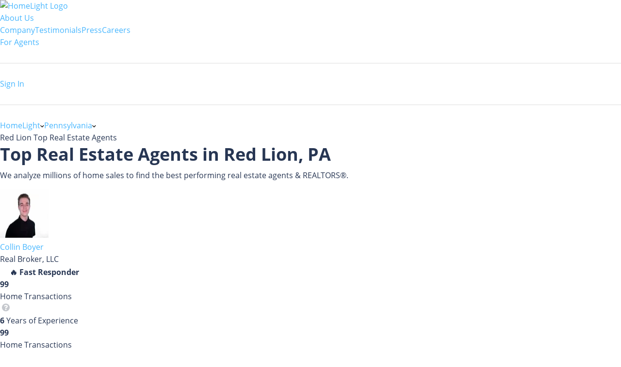

--- FILE ---
content_type: text/html; charset=utf-8
request_url: https://www.homelight.com/red-lion-pa/top-real-estate-agents
body_size: 99681
content:
<!DOCTYPE html><html lang="en-US"><head><link href="//fonts.gstatic.com" rel="preconnect" /><link href="https://www.googletagmanager.com" rel="preconnect" /><link href="https://www.google-analytics.com" rel="preconnect" /><style>@font-face{font-family:'Open Sans';src:local("Open Sans Light"),local("OpenSans-Light"),url([data-uri]) format("woff");font-style:normal;font-weight:300;font-display:swap}@font-face{font-family:'Open Sans';src:local("Open Sans Regular"),local("OpenSans-Regular"),url([data-uri]) format("woff");font-style:normal;font-weight:400;font-display:swap}@font-face{font-family:'Open Sans';src:local("Open Sans Bold"),local("OpenSans-Bold"),url([data-uri]) format("woff");font-style:normal;font-weight:700;font-display:swap}*,*:after,*:before{box-sizing:inherit}html{box-sizing:border-box;font-size:62.5%}body{color:#273653;font-family:"Open Sans", "San Francisco", "-apple-system","HelveticaNeue", helvetica, roboto, droid serif, arial, sans-serif;font-size:1.6rem;font-weight:400;line-height:1.6;margin:0}html,body{-webkit-text-size-adjust:none;-webkit-font-smoothing:antialiased;-moz-font-smoothing:antialiased}.button,button:not(.hl-core-ui *):not(.mapboxgl-ctrl-icon):not(.mapboxgl-ctrl-zoom-out):not(.mapboxgl-ctrl-zoom-in):not(.mapboxgl-popup-close-button):not(.pika-button):not(.pika-prev):not(.pika-next):not(.agent-intro-complete-btn):not(.styled-circular-icon-trigger):not(.sign-out-link):not(.search-icon-button):not(.clear-icon-button):not(.transparent-button):not(.elf__close-dialog),input[type="button"],input[type="reset"],input[type="submit"]{background-color:#46b6ff;background-position:0 0;background-size:100%;border-radius:0.4rem;color:white;cursor:pointer;display:inline-block;font-size:1.6rem;font-weight:bold;font-family:"Open Sans", "San Francisco", "-apple-system","HelveticaNeue", helvetica, roboto, droid serif, arial, sans-serif;height:4rem;letter-spacing:0.05rem;line-height:3.9rem;padding:0 3rem;text-align:center;text-decoration:none;transition:background 0.3s;white-space:nowrap;-webkit-font-smoothing:auto;-webkit-appearance:initial}.button:focus,.button:hover,button:not(.hl-core-ui *):not(.mapboxgl-ctrl-icon):not(.mapboxgl-ctrl-zoom-out):not(.mapboxgl-ctrl-zoom-in):not(.mapboxgl-popup-close-button):not(.pika-button):not(.pika-prev):not(.pika-next):not(.agent-intro-complete-btn):not(.styled-circular-icon-trigger):not(.sign-out-link):not(.search-icon-button):not(.clear-icon-button):not(.transparent-button):not(.elf__close-dialog):focus,button:not(.hl-core-ui *):not(.mapboxgl-ctrl-icon):not(.mapboxgl-ctrl-zoom-out):not(.mapboxgl-ctrl-zoom-in):not(.mapboxgl-popup-close-button):not(.pika-button):not(.pika-prev):not(.pika-next):not(.agent-intro-complete-btn):not(.styled-circular-icon-trigger):not(.sign-out-link):not(.search-icon-button):not(.clear-icon-button):not(.transparent-button):not(.elf__close-dialog):hover,input[type="button"]:focus,input[type="button"]:hover,input[type="reset"]:focus,input[type="reset"]:hover,input[type="submit"]:focus,input[type="submit"]:hover{background-position:100% 0;background-size:200%;background-color:#00a5eb;box-shadow:0.1rem 0.3rem 0.5rem rgba(0,0,0,0.1);color:white;outline:0}.button[disabled],button:not(.hl-core-ui *):not(.mapboxgl-ctrl-icon):not(.mapboxgl-ctrl-zoom-out):not(.mapboxgl-ctrl-zoom-in):not(.mapboxgl-popup-close-button):not(.pika-button):not(.pika-prev):not(.pika-next):not(.agent-intro-complete-btn):not(.styled-circular-icon-trigger):not(.sign-out-link):not(.search-icon-button):not(.clear-icon-button):not(.transparent-button):not(.elf__close-dialog)[disabled],input[type="button"][disabled],input[type="reset"][disabled],input[type="submit"][disabled]{cursor:default;opacity:0.5}.button[disabled]:focus,.button[disabled]:hover,button:not(.hl-core-ui *):not(.mapboxgl-ctrl-icon):not(.mapboxgl-ctrl-zoom-out):not(.mapboxgl-ctrl-zoom-in):not(.mapboxgl-popup-close-button):not(.pika-button):not(.pika-prev):not(.pika-next):not(.agent-intro-complete-btn):not(.styled-circular-icon-trigger):not(.sign-out-link):not(.search-icon-button):not(.clear-icon-button):not(.transparent-button):not(.elf__close-dialog)[disabled]:focus,button:not(.hl-core-ui *):not(.mapboxgl-ctrl-icon):not(.mapboxgl-ctrl-zoom-out):not(.mapboxgl-ctrl-zoom-in):not(.mapboxgl-popup-close-button):not(.pika-button):not(.pika-prev):not(.pika-next):not(.agent-intro-complete-btn):not(.styled-circular-icon-trigger):not(.sign-out-link):not(.search-icon-button):not(.clear-icon-button):not(.transparent-button):not(.elf__close-dialog)[disabled]:hover,input[type="button"][disabled]:focus,input[type="button"][disabled]:hover,input[type="reset"][disabled]:focus,input[type="reset"][disabled]:hover,input[type="submit"][disabled]:focus,input[type="submit"][disabled]:hover{background-color:#46b6ff;border-color:#46b6ff}.button.tertiary,button:not(.hl-core-ui *):not(.mapboxgl-ctrl-icon):not(.mapboxgl-ctrl-zoom-out):not(.mapboxgl-ctrl-zoom-in):not(.mapboxgl-popup-close-button):not(.pika-button):not(.pika-prev):not(.pika-next):not(.agent-intro-complete-btn):not(.styled-circular-icon-trigger):not(.sign-out-link):not(.search-icon-button):not(.clear-icon-button):not(.transparent-button):not(.elf__close-dialog).tertiary,input[type="button"].tertiary,input[type="reset"].tertiary,input[type="submit"].tertiary{background:#ffa53b;background-color:#ffa53b;border:0.1rem solid #ffa53b}.button.button-outline,button:not(.hl-core-ui *):not(.mapboxgl-ctrl-icon):not(.mapboxgl-ctrl-zoom-out):not(.mapboxgl-ctrl-zoom-in):not(.mapboxgl-popup-close-button):not(.pika-button):not(.pika-prev):not(.pika-next):not(.agent-intro-complete-btn):not(.styled-circular-icon-trigger):not(.sign-out-link):not(.search-icon-button):not(.clear-icon-button):not(.transparent-button):not(.elf__close-dialog).button-outline,input[type="button"].button-outline,input[type="reset"].button-outline,input[type="submit"].button-outline{background:transparent;border:0.1rem solid #46b6ff;color:#46b6ff}.button.button-outline:focus,.button.button-outline:hover,button:not(.hl-core-ui *):not(.mapboxgl-ctrl-icon):not(.mapboxgl-ctrl-zoom-out):not(.mapboxgl-ctrl-zoom-in):not(.mapboxgl-popup-close-button):not(.pika-button):not(.pika-prev):not(.pika-next):not(.agent-intro-complete-btn):not(.styled-circular-icon-trigger):not(.sign-out-link):not(.search-icon-button):not(.clear-icon-button):not(.transparent-button):not(.elf__close-dialog).button-outline:focus,button:not(.hl-core-ui *):not(.mapboxgl-ctrl-icon):not(.mapboxgl-ctrl-zoom-out):not(.mapboxgl-ctrl-zoom-in):not(.mapboxgl-popup-close-button):not(.pika-button):not(.pika-prev):not(.pika-next):not(.agent-intro-complete-btn):not(.styled-circular-icon-trigger):not(.sign-out-link):not(.search-icon-button):not(.clear-icon-button):not(.transparent-button):not(.elf__close-dialog).button-outline:hover,input[type="button"].button-outline:focus,input[type="button"].button-outline:hover,input[type="reset"].button-outline:focus,input[type="reset"].button-outline:hover,input[type="submit"].button-outline:focus,input[type="submit"].button-outline:hover{background:transparent;border-color:#00a5eb;color:#00a5eb}.button.button-outline[disabled]:focus,.button.button-outline[disabled]:hover,button:not(.hl-core-ui *):not(.mapboxgl-ctrl-icon):not(.mapboxgl-ctrl-zoom-out):not(.mapboxgl-ctrl-zoom-in):not(.mapboxgl-popup-close-button):not(.pika-button):not(.pika-prev):not(.pika-next):not(.agent-intro-complete-btn):not(.styled-circular-icon-trigger):not(.sign-out-link):not(.search-icon-button):not(.clear-icon-button):not(.transparent-button):not(.elf__close-dialog).button-outline[disabled]:focus,button:not(.hl-core-ui *):not(.mapboxgl-ctrl-icon):not(.mapboxgl-ctrl-zoom-out):not(.mapboxgl-ctrl-zoom-in):not(.mapboxgl-popup-close-button):not(.pika-button):not(.pika-prev):not(.pika-next):not(.agent-intro-complete-btn):not(.styled-circular-icon-trigger):not(.sign-out-link):not(.search-icon-button):not(.clear-icon-button):not(.transparent-button):not(.elf__close-dialog).button-outline[disabled]:hover,input[type="button"].button-outline[disabled]:focus,input[type="button"].button-outline[disabled]:hover,input[type="reset"].button-outline[disabled]:focus,input[type="reset"].button-outline[disabled]:hover,input[type="submit"].button-outline[disabled]:focus,input[type="submit"].button-outline[disabled]:hover{border-color:inherit;color:#46b6ff}.button.button-clear,button:not(.hl-core-ui *):not(.mapboxgl-ctrl-icon):not(.mapboxgl-ctrl-zoom-out):not(.mapboxgl-ctrl-zoom-in):not(.mapboxgl-popup-close-button):not(.pika-button):not(.pika-prev):not(.pika-next):not(.agent-intro-complete-btn):not(.styled-circular-icon-trigger):not(.sign-out-link):not(.search-icon-button):not(.clear-icon-button):not(.transparent-button):not(.elf__close-dialog).button-clear,input[type="button"].button-clear,input[type="reset"].button-clear,input[type="submit"].button-clear{background:transparent;border-color:transparent;color:#46b6ff}.button.button-clear:focus,.button.button-clear:hover,button:not(.hl-core-ui *):not(.mapboxgl-ctrl-icon):not(.mapboxgl-ctrl-zoom-out):not(.mapboxgl-ctrl-zoom-in):not(.mapboxgl-popup-close-button):not(.pika-button):not(.pika-prev):not(.pika-next):not(.agent-intro-complete-btn):not(.styled-circular-icon-trigger):not(.sign-out-link):not(.search-icon-button):not(.clear-icon-button):not(.transparent-button):not(.elf__close-dialog).button-clear:focus,button:not(.hl-core-ui *):not(.mapboxgl-ctrl-icon):not(.mapboxgl-ctrl-zoom-out):not(.mapboxgl-ctrl-zoom-in):not(.mapboxgl-popup-close-button):not(.pika-button):not(.pika-prev):not(.pika-next):not(.agent-intro-complete-btn):not(.styled-circular-icon-trigger):not(.sign-out-link):not(.search-icon-button):not(.clear-icon-button):not(.transparent-button):not(.elf__close-dialog).button-clear:hover,input[type="button"].button-clear:focus,input[type="button"].button-clear:hover,input[type="reset"].button-clear:focus,input[type="reset"].button-clear:hover,input[type="submit"].button-clear:focus,input[type="submit"].button-clear:hover{background-color:transparent;border-color:transparent;color:#18a0f8}.button.button-clear[disabled]:focus,.button.button-clear[disabled]:hover,button:not(.hl-core-ui *):not(.mapboxgl-ctrl-icon):not(.mapboxgl-ctrl-zoom-out):not(.mapboxgl-ctrl-zoom-in):not(.mapboxgl-popup-close-button):not(.pika-button):not(.pika-prev):not(.pika-next):not(.agent-intro-complete-btn):not(.styled-circular-icon-trigger):not(.sign-out-link):not(.search-icon-button):not(.clear-icon-button):not(.transparent-button):not(.elf__close-dialog).button-clear[disabled]:focus,button:not(.hl-core-ui *):not(.mapboxgl-ctrl-icon):not(.mapboxgl-ctrl-zoom-out):not(.mapboxgl-ctrl-zoom-in):not(.mapboxgl-popup-close-button):not(.pika-button):not(.pika-prev):not(.pika-next):not(.agent-intro-complete-btn):not(.styled-circular-icon-trigger):not(.sign-out-link):not(.search-icon-button):not(.clear-icon-button):not(.transparent-button):not(.elf__close-dialog).button-clear[disabled]:hover,input[type="button"].button-clear[disabled]:focus,input[type="button"].button-clear[disabled]:hover,input[type="reset"].button-clear[disabled]:focus,input[type="reset"].button-clear[disabled]:hover,input[type="submit"].button-clear[disabled]:focus,input[type="submit"].button-clear[disabled]:hover{color:#46b6ff}input[type='email'],input[type='number'],input[type='password'],input[type='search'],input[type='tel'],input[type='text'],input[type='url'],input[type='color'],input[type='date'],input[type='month'],input[type='week'],input[type='datetime'],input[type='datetime-local'],input:not([type]),textarea{-webkit-appearance:none;-moz-appearance:none;appearance:none;background-color:white;border:1px solid #ddd;border-radius:0rem;box-shadow:none;box-sizing:inherit;font-size:1.6rem;height:4rem;padding:0.6rem 1rem;width:100%}input[type='email']:focus,input[type='number']:focus,input[type='password']:focus,input[type='search']:focus,input[type='tel']:focus,input[type='text']:focus,input[type='url']:focus,input[type='color']:focus,input[type='date']:focus,input[type='month']:focus,input[type='week']:focus,input[type='datetime']:focus,input[type='datetime-local']:focus,input:not([type]):focus,textarea:focus{border-color:#46b6ff;outline:0}input[type='email']::placeholder,input[type='number']::placeholder,input[type='password']::placeholder,input[type='search']::placeholder,input[type='tel']::placeholder,input[type='text']::placeholder,input[type='url']::placeholder,input[type='color']::placeholder,input[type='date']::placeholder,input[type='month']::placeholder,input[type='week']::placeholder,input[type='datetime']::placeholder,input[type='datetime-local']::placeholder,input:not([type])::placeholder,textarea::placeholder{color:#c5c8cd}input[type='email']::-ms-input-placeholder,input[type='number']::-ms-input-placeholder,input[type='password']::-ms-input-placeholder,input[type='search']::-ms-input-placeholder,input[type='tel']::-ms-input-placeholder,input[type='text']::-ms-input-placeholder,input[type='url']::-ms-input-placeholder,input[type='color']::-ms-input-placeholder,input[type='date']::-ms-input-placeholder,input[type='month']::-ms-input-placeholder,input[type='week']::-ms-input-placeholder,input[type='datetime']::-ms-input-placeholder,input[type='datetime-local']::-ms-input-placeholder,input:not([type])::-ms-input-placeholder,textarea::-ms-input-placeholder{color:#c5c8cd}input[type='email']:-ms-input-placeholder,input[type='number']:-ms-input-placeholder,input[type='password']:-ms-input-placeholder,input[type='search']:-ms-input-placeholder,input[type='tel']:-ms-input-placeholder,input[type='text']:-ms-input-placeholder,input[type='url']:-ms-input-placeholder,input[type='color']:-ms-input-placeholder,input[type='date']:-ms-input-placeholder,input[type='month']:-ms-input-placeholder,input[type='week']:-ms-input-placeholder,input[type='datetime']:-ms-input-placeholder,input[type='datetime-local']:-ms-input-placeholder,input:not([type]):-ms-input-placeholder,textarea:-ms-input-placeholder{color:#c5c8cd}select{background-color:white;border:1px solid #ddd;border-radius:0rem;box-shadow:none;box-sizing:inherit;font-size:1.6rem;height:4rem;padding:0.6rem 1rem;width:100%;background:url('data:image/svg+xml;utf8,<svg xmlns="http://www.w3.org/2000/svg" height="14" viewBox="0 0 29 14" width="29"><path fill="%23d1d1d1" d="M9.37727 3.625l5.08154 6.93523L19.54036 3.625"/></svg>') center right no-repeat;padding-right:3rem;border-radius:0rem}select:focus{background-image:url('data:image/svg+xml;utf8,<svg xmlns="http://www.w3.org/2000/svg" height="14" viewBox="0 0 29 14" width="29"><path fill="%239b4dca" d="M9.37727 3.625l5.08154 6.93523L19.54036 3.625"/></svg>')}textarea{min-height:6.5rem}label,legend{font-family:"Open Sans", "San Francisco", "-apple-system","HelveticaNeue", helvetica, roboto, droid serif, arial, sans-serif;color:#8e929c;display:block;font-size:1.2rem;font-weight:600;letter-spacing:.05rem;margin-bottom:0.5rem;text-transform:uppercase}fieldset{border-width:0;padding:0}input[type='checkbox'],input[type='radio']{display:inline}.label-inline{display:inline-block;font-weight:normal;margin-left:0.5rem}.grid-container-fluid,.grid-container{margin-right:auto;margin-left:auto;padding-right:2rem;padding-left:2rem}.row{box-sizing:border-box;display:-ms-flexbox;display:-webkit-box;display:flex;-ms-flex:0 1 auto;-webkit-box-flex:0;flex:0 1 auto;-ms-flex-direction:row;-webkit-box-orient:horizontal;-webkit-box-direction:normal;flex-direction:row;-ms-flex-wrap:wrap;flex-wrap:wrap}.row--double-col{margin-right:-1rem;margin-left:-1rem}.row.reverse{-ms-flex-direction:row-reverse;-webkit-box-orient:horizontal;-webkit-box-direction:reverse;flex-direction:row-reverse}.col.reverse{-ms-flex-direction:column-reverse;-webkit-box-orient:vertical;-webkit-box-direction:reverse;flex-direction:column-reverse}.col-xs,.col-xs-1,.col-xs-2,.col-xs-3,.col-xs-4,.col-xs-5,.col-xs-6,.col-xs-7,.col-xs-8,.col-xs-9,.col-xs-10,.col-xs-11,.col-xs-12{box-sizing:border-box;-ms-flex:0 0 auto;-webkit-box-flex:0;flex:0 0 auto}.col-xs.no-pad,.col-xs-1.no-pad,.col-xs-2.no-pad,.col-xs-3.no-pad,.col-xs-4.no-pad,.col-xs-5.no-pad,.col-xs-6.no-pad,.col-xs-7.no-pad,.col-xs-8.no-pad,.col-xs-9.no-pad,.col-xs-10.no-pad,.col-xs-11.no-pad,.col-xs-12.no-pad{padding:0}.col-xs.no-pad-left,.col-xs-1.no-pad-left,.col-xs-2.no-pad-left,.col-xs-3.no-pad-left,.col-xs-4.no-pad-left,.col-xs-5.no-pad-left,.col-xs-6.no-pad-left,.col-xs-7.no-pad-left,.col-xs-8.no-pad-left,.col-xs-9.no-pad-left,.col-xs-10.no-pad-left,.col-xs-11.no-pad-left,.col-xs-12.no-pad-left{padding-left:0}.col-xs.no-pad-right,.col-xs-1.no-pad-right,.col-xs-2.no-pad-right,.col-xs-3.no-pad-right,.col-xs-4.no-pad-right,.col-xs-5.no-pad-right,.col-xs-6.no-pad-right,.col-xs-7.no-pad-right,.col-xs-8.no-pad-right,.col-xs-9.no-pad-right,.col-xs-10.no-pad-right,.col-xs-11.no-pad-right,.col-xs-12.no-pad-right{padding-right:0}.col-xs{-webkit-flex-grow:1;-ms-flex-positive:1;-webkit-box-flex:1;flex-grow:1;-ms-flex-preferred-size:0;flex-basis:0;max-width:100%}.col-xs-1{-ms-flex-preferred-size:8.333%;flex-basis:8.333%;max-width:8.333%}.col-xs-2{-ms-flex-preferred-size:16.667%;flex-basis:16.667%;max-width:16.667%}.col-xs-3{-ms-flex-preferred-size:25%;flex-basis:25%;max-width:25%}.col-xs-4{-ms-flex-preferred-size:33.333%;flex-basis:33.333%;max-width:33.333%}.col-xs-5{-ms-flex-preferred-size:41.667%;flex-basis:41.667%;max-width:41.667%}.col-xs-6{-ms-flex-preferred-size:50%;flex-basis:50%;max-width:50%}.col-xs-7{-ms-flex-preferred-size:58.333%;flex-basis:58.333%;max-width:58.333%}.col-xs-8{-ms-flex-preferred-size:66.667%;flex-basis:66.667%;max-width:66.667%}.col-xs-9{-ms-flex-preferred-size:75%;flex-basis:75%;max-width:75%}.col-xs-10{-ms-flex-preferred-size:83.333%;flex-basis:83.333%;max-width:83.333%}.col-xs-11{-ms-flex-preferred-size:91.667%;flex-basis:91.667%;max-width:91.667%}.col-xs-12{-ms-flex-preferred-size:100%;flex-basis:100%;max-width:100%}.col-xs-offset-1{margin-left:8.333%}.col-xs-offset-2{margin-left:16.667%}.col-xs-offset-3{margin-left:25%}.col-xs-offset-4{margin-left:33.333%}.col-xs-offset-5{margin-left:41.667%}.col-xs-offset-6{margin-left:50%}.col-xs-offset-7{margin-left:58.333%}.col-xs-offset-8{margin-left:66.667%}.col-xs-offset-9{margin-left:75%}.col-xs-offset-10{margin-left:83.333%}.col-xs-offset-11{margin-left:91.667%}.start-xs{-ms-flex-pack:start;-webkit-box-pack:start;justify-content:flex-start;text-align:start}.center-xs{-ms-flex-pack:center;-webkit-box-pack:center;justify-content:center;text-align:center}.end-xs{-ms-flex-pack:end;-webkit-box-pack:end;justify-content:flex-end;text-align:end}.top-xs{-ms-flex-align:start;-webkit-box-align:start;align-items:flex-start}.middle-xs{-ms-flex-align:center;-webkit-box-align:center;align-items:center}.bottom-xs{-ms-flex-align:end;-webkit-box-align:end;align-items:flex-end}.around-xs{-ms-flex-pack:distribute;justify-content:space-around}.between-xs{-ms-flex-pack:justify;-webkit-box-pack:justify;justify-content:space-between}.first-xs{-ms-flex-order:-1;-webkit-box-ordinal-group:0;order:-1}.last-xs{-ms-flex-order:1;-webkit-box-ordinal-group:2;order:1}@media only screen and (min-width: 48em){.grid-container{width:46rem}.col-sm,.col-sm-1,.col-sm-2,.col-sm-3,.col-sm-4,.col-sm-5,.col-sm-6,.col-sm-7,.col-sm-8,.col-sm-9,.col-sm-10,.col-sm-11,.col-sm-12{box-sizing:border-box;-ms-flex:0 0 auto;-webkit-box-flex:0;flex:0 0 auto;padding-right:1rem;padding-left:1rem}.col-sm{-webkit-flex-grow:1;-ms-flex-positive:1;-webkit-box-flex:1;flex-grow:1;-ms-flex-preferred-size:0;flex-basis:0;max-width:100%}.col-sm-1{-ms-flex-preferred-size:8.333%;flex-basis:8.333%;max-width:8.333%}.col-sm-2{-ms-flex-preferred-size:16.667%;flex-basis:16.667%;max-width:16.667%}.col-sm-3{-ms-flex-preferred-size:25%;flex-basis:25%;max-width:25%}.col-sm-4{-ms-flex-preferred-size:33.333%;flex-basis:33.333%;max-width:33.333%}.col-sm-5{-ms-flex-preferred-size:41.667%;flex-basis:41.667%;max-width:41.667%}.col-sm-6{-ms-flex-preferred-size:50%;flex-basis:50%;max-width:50%}.col-sm-7{-ms-flex-preferred-size:58.333%;flex-basis:58.333%;max-width:58.333%}.col-sm-8{-ms-flex-preferred-size:66.667%;flex-basis:66.667%;max-width:66.667%}.col-sm-9{-ms-flex-preferred-size:75%;flex-basis:75%;max-width:75%}.col-sm-10{-ms-flex-preferred-size:83.333%;flex-basis:83.333%;max-width:83.333%}.col-sm-11{-ms-flex-preferred-size:91.667%;flex-basis:91.667%;max-width:91.667%}.col-sm-12{-ms-flex-preferred-size:100%;flex-basis:100%;max-width:100%}.col-sm-offset-1{margin-left:8.333%}.col-sm-offset-2{margin-left:16.667%}.col-sm-offset-3{margin-left:25%}.col-sm-offset-4{margin-left:33.333%}.col-sm-offset-5{margin-left:41.667%}.col-sm-offset-6{margin-left:50%}.col-sm-offset-7{margin-left:58.333%}.col-sm-offset-8{margin-left:66.667%}.col-sm-offset-9{margin-left:75%}.col-sm-offset-10{margin-left:83.333%}.col-sm-offset-11{margin-left:91.667%}.start-sm{-ms-flex-pack:start;-webkit-box-pack:start;justify-content:flex-start;text-align:start}.center-sm{-ms-flex-pack:center;-webkit-box-pack:center;justify-content:center;text-align:center}.end-sm{-ms-flex-pack:end;-webkit-box-pack:end;justify-content:flex-end;text-align:end}.top-sm{-ms-flex-align:start;-webkit-box-align:start;align-items:flex-start}.middle-sm{-ms-flex-align:center;-webkit-box-align:center;align-items:center}.bottom-sm{-ms-flex-align:end;-webkit-box-align:end;align-items:flex-end}.around-sm{-ms-flex-pack:distribute;justify-content:space-around}.between-sm{-ms-flex-pack:justify;-webkit-box-pack:justify;justify-content:space-between}.first-sm{-ms-flex-order:-1;-webkit-box-ordinal-group:0;order:-1}.last-sm{-ms-flex-order:1;-webkit-box-ordinal-group:2;order:1}}@media only screen and (min-width: 62em){.grid-container{width:61rem;padding-left:1rem;padding-right:1rem}.col-md,.col-md-1,.col-md-2,.col-md-3,.col-md-4,.col-md-5,.col-md-6,.col-md-7,.col-md-8,.col-md-9,.col-md-10,.col-md-11,.col-md-12{box-sizing:border-box;-ms-flex:0 0 auto;-webkit-box-flex:0;flex:0 0 auto;padding-right:1rem;padding-left:1rem}.col-md{-webkit-flex-grow:1;-ms-flex-positive:1;-webkit-box-flex:1;flex-grow:1;-ms-flex-preferred-size:0;flex-basis:0;max-width:100%}.col-md-1{-ms-flex-preferred-size:8.333%;flex-basis:8.333%;max-width:8.333%}.col-md-2{-ms-flex-preferred-size:16.667%;flex-basis:16.667%;max-width:16.667%}.col-md-3{-ms-flex-preferred-size:25%;flex-basis:25%;max-width:25%}.col-md-4{-ms-flex-preferred-size:33.333%;flex-basis:33.333%;max-width:33.333%}.col-md-5{-ms-flex-preferred-size:41.667%;flex-basis:41.667%;max-width:41.667%}.col-md-6{-ms-flex-preferred-size:50%;flex-basis:50%;max-width:50%}.col-md-7{-ms-flex-preferred-size:58.333%;flex-basis:58.333%;max-width:58.333%}.col-md-8{-ms-flex-preferred-size:66.667%;flex-basis:66.667%;max-width:66.667%}.col-md-9{-ms-flex-preferred-size:75%;flex-basis:75%;max-width:75%}.col-md-10{-ms-flex-preferred-size:83.333%;flex-basis:83.333%;max-width:83.333%}.col-md-11{-ms-flex-preferred-size:91.667%;flex-basis:91.667%;max-width:91.667%}.col-md-12{-ms-flex-preferred-size:100%;flex-basis:100%;max-width:100%}.col-md-offset-1{margin-left:8.333%}.col-md-offset-2{margin-left:16.667%}.col-md-offset-3{margin-left:25%}.col-md-offset-4{margin-left:33.333%}.col-md-offset-5{margin-left:41.667%}.col-md-offset-6{margin-left:50%}.col-md-offset-7{margin-left:58.333%}.col-md-offset-8{margin-left:66.667%}.col-md-offset-9{margin-left:75%}.col-md-offset-10{margin-left:83.333%}.col-md-offset-11{margin-left:91.667%}.start-md{-ms-flex-pack:start;-webkit-box-pack:start;justify-content:flex-start;text-align:start}.center-md{-ms-flex-pack:center;-webkit-box-pack:center;justify-content:center;text-align:center}.end-md{-ms-flex-pack:end;-webkit-box-pack:end;justify-content:flex-end;text-align:end}.top-md{-ms-flex-align:start;-webkit-box-align:start;align-items:flex-start}.middle-md{-ms-flex-align:center;-webkit-box-align:center;align-items:center}.bottom-md{-ms-flex-align:end;-webkit-box-align:end;align-items:flex-end}.around-md{-ms-flex-pack:distribute;justify-content:space-around}.between-md{-ms-flex-pack:justify;-webkit-box-pack:justify;justify-content:space-between}.first-md{-ms-flex-order:-1;-webkit-box-ordinal-group:0;order:-1}.last-md{-ms-flex-order:1;-webkit-box-ordinal-group:2;order:1}}@media only screen and (min-width: 75em){.grid-container{width:71rem}.col-lg,.col-lg-1,.col-lg-2,.col-lg-3,.col-lg-4,.col-lg-5,.col-lg-6,.col-lg-7,.col-lg-8,.col-lg-9,.col-lg-10,.col-lg-11,.col-lg-12{box-sizing:border-box;-ms-flex:0 0 auto;-webkit-box-flex:0;flex:0 0 auto;padding-right:1rem;padding-left:1rem}.col-lg{-webkit-flex-grow:1;-ms-flex-positive:1;-webkit-box-flex:1;flex-grow:1;-ms-flex-preferred-size:0;flex-basis:0;max-width:100%}.col-lg-1{-ms-flex-preferred-size:8.333%;flex-basis:8.333%;max-width:8.333%}.col-lg-2{-ms-flex-preferred-size:16.667%;flex-basis:16.667%;max-width:16.667%}.col-lg-3{-ms-flex-preferred-size:25%;flex-basis:25%;max-width:25%}.col-lg-4{-ms-flex-preferred-size:33.333%;flex-basis:33.333%;max-width:33.333%}.col-lg-5{-ms-flex-preferred-size:41.667%;flex-basis:41.667%;max-width:41.667%}.col-lg-6{-ms-flex-preferred-size:50%;flex-basis:50%;max-width:50%}.col-lg-7{-ms-flex-preferred-size:58.333%;flex-basis:58.333%;max-width:58.333%}.col-lg-8{-ms-flex-preferred-size:66.667%;flex-basis:66.667%;max-width:66.667%}.col-lg-9{-ms-flex-preferred-size:75%;flex-basis:75%;max-width:75%}.col-lg-10{-ms-flex-preferred-size:83.333%;flex-basis:83.333%;max-width:83.333%}.col-lg-11{-ms-flex-preferred-size:91.667%;flex-basis:91.667%;max-width:91.667%}.col-lg-12{-ms-flex-preferred-size:100%;flex-basis:100%;max-width:100%}.col-lg-offset-1{margin-left:8.333%}.col-lg-offset-2{margin-left:16.667%}.col-lg-offset-3{margin-left:25%}.col-lg-offset-4{margin-left:33.333%}.col-lg-offset-5{margin-left:41.667%}.col-lg-offset-6{margin-left:50%}.col-lg-offset-7{margin-left:58.333%}.col-lg-offset-8{margin-left:66.667%}.col-lg-offset-9{margin-left:75%}.col-lg-offset-10{margin-left:83.333%}.col-lg-offset-11{margin-left:91.667%}.start-lg{-ms-flex-pack:start;-webkit-box-pack:start;justify-content:flex-start;text-align:start}.center-lg{-ms-flex-pack:center;-webkit-box-pack:center;justify-content:center;text-align:center}.end-lg{-ms-flex-pack:end;-webkit-box-pack:end;justify-content:flex-end;text-align:end}.top-lg{-ms-flex-align:start;-webkit-box-align:start;align-items:flex-start}.middle-lg{-ms-flex-align:center;-webkit-box-align:center;align-items:center}.bottom-lg{-ms-flex-align:end;-webkit-box-align:end;align-items:flex-end}.around-lg{-ms-flex-pack:distribute;justify-content:space-around}.between-lg{-ms-flex-pack:justify;-webkit-box-pack:justify;justify-content:space-between}.first-lg{-ms-flex-order:-1;-webkit-box-ordinal-group:0;order:-1}.last-lg{-ms-flex-order:1;-webkit-box-ordinal-group:2;order:1}}.no-pad{padding:0}a{color:#46b6ff;cursor:pointer;text-decoration:none}a svg:not(.caret-down){fill:#46b6ff}a:focus:focus,a:hover:hover:not(.button){color:#18a0f8}a:focus:focus svg,a:hover:hover:not(.button) svg{fill:#18a0f8}dl,ol,ul{list-style:none;margin-top:0;padding-left:0}dl dl,dl ol,dl ul,ol dl,ol ol,ol ul,ul dl,ul ol,ul ul{margin:0 0 1.5rem 0}ol{list-style:decimal inside}ul{list-style:none}b,strong{font-weight:bold}p{margin-top:0}h1,h2,h3,h4,h5,h6{font-weight:700;letter-spacing:0rem;margin-bottom:1rem;margin-top:0}h1{font-size:3.6rem;line-height:1.2}h2{font-size:3rem;line-height:1.25}h3{font-size:2rem;line-height:1.3}h4{font-size:1.8rem;letter-spacing:-0.05rem;line-height:1.35}h5{font-size:1.6rem;font-weight:600;letter-spacing:-0.05rem;line-height:1.5}h6{font-size:1rem;letter-spacing:0;line-height:1.4}sup{font-size:.8rem;vertical-align:text-top}sup.registered-trademark{font-size:.6em;vertical-align:super}img{max-width:100%}.clearfix:after{clear:both;content:" ";display:table}.float-left{float:left}.float-right{float:right}.centered{text-align:center}.formatted-whitespace{white-space:pre-line}hr{border:0;border-top:0.1rem solid #ddd;margin:3.0rem 0}
</style><link rel="preload" media="screen" href="https://d1xt9s86fx9r45.cloudfront.net/assets/hl-production/packs/css/area_top_agents_pack-2eeec73d.css" as="style" /><link rel="stylesheet" media="screen" href="https://d1xt9s86fx9r45.cloudfront.net/assets/hl-production/packs/css/area_top_agents_pack-2eeec73d.css" /><meta name="csrf-param" content="authenticity_token" />
<meta name="csrf-token" content="tVDf1qImSB-UJpBP7L2x1LqrfixU0-5egsGzgJ__lS82RXjZArLoiCmYQSnHYz5OESMk1XK9Oz0IYoou1NDm4Q" /><script>(function() {
  dataLayer = [];
  var cookies = {};
  var cookie_string = document.cookie;
  var cookie_pieces = cookie_string.split(";");
  var homelight_cookies = cookie_pieces.filter(function (str, i) {
    return !str.match(/__/);
  });
  var i = 0;
  var len = (homelight_cookies && homelight_cookies.length) || 0;

  for (i; i < len; i +=1) {
    var cookie  = homelight_cookies[i];
    var k       = cookie.split(/\=(.+)/)[0];
    var value   = cookie.split(/\=(.+)/)[1];
    if ( k && value ) {
      k     = k.trim();
      value = value.trim();
      cookies[k] = unescape(value);
    }
  }
  dataLayer.push({"client_token": cookies["hapi_user_production"]});
})();</script><script type="application/ld+json">{"@context": "http://schema.org","@type": "Organization","additionalType" : "http://www.productontology.org/doc/Website","url": "https://www.homelight.com","name": "HomeLight","address": { "@type": "PostalAddress", "addressLocality": "Scottsdale", "addressRegion": "AZ", "postalCode": "85257", "streetAddress": "1375 N Scottsdale Road Suite 140", "addressCountry": "USA" },"description": "HomeLight is an American real estate technology company based in San Francisco. We analyze millions of home sales to find the best performing real estate agents.","logo" : "https://d1xt9s86fx9r45.cloudfront.net/assets/hl-production/assets/v4/logos/logo-color-8c64c0a514cf45c11e01b044f28bb11f152ba6e6495e4ed464f4b3436fe2f807.png","email" : "pr@homelight.com","telephone" : "855-999-7971","sameAs" : [ "https://en.wikipedia.org/wiki/HomeLight","https://www.facebook.com/gohomelight/","https://twitter.com/gohomelight?lang=en","https://www.linkedin.com/company/homelight/","https://www.pinterest.com/homelightapp/" ]}</script><script type="application/ld+json">{  "@context": "https://schema.org",  "@type": "WebSite",  "url": "https://www.homelight.com/",  "potentialAction": {    "@type": "SearchAction",    "target": {      "@type": "EntryPoint",      "urlTemplate": "https://www.homelight.com/homes-for-sale?filter[slug]={search_term_string}"    },    "query-input": "required name=search_term_string"  }}</script><meta content="1" name="viewport_scale" /><meta content="OGxtaWVOMTlCQ1BTQjQ2RUhPQXdUVHdnb283dTdjNzZjUVl4OVJOOU5tbz0=" name="ga-utm-src-hl" /><meta content="682e4d864d3483c9ecc94279a7027958" name="p:domain_verify" /><meta charset="UTF-8" http-equiv="Content-Type" /><meta content="en" http-equiv="content-language" /><meta content="IE=edge,chrome=1" http-equiv="X-UA-Compatible" /><meta content="width=device-width, initial-scale=1, user-scalable=yes" name="viewport" /><meta content="573EB6E5301E51E8DCEC25BF6BB8CE75" name="msvalidate.01" /><meta content="none" name="msapplication-config" /><meta content="HnO0PqHGBBwc29jvssvwY7DU177Xsiyu2B_VXjHk-wg" name="google-site-verification" /><meta content="l2ixd3x_mrzBNoCZ9CP5hfroqd7zdQluKPj8G_ga1bU" name="google-site-verification" /><meta content="zr9TfuOMpuUSgBai-4aJMfhKWvgLXEr-dRGFU_4aG1U" name="google-site-verification" /><meta content="b79cfc9208577baec70c8953edf91428" name="p:domain\_verify" /><meta content="Find top Realtors® &amp; Real Estate Agents in Red Lion, PA who can help you sell or buy a home. HomeLight helps you connect with the top 5% near you." name="description" /><link href="https://d1xt9s86fx9r45.cloudfront.net/assets/hl-production/assets/v3/backgrounds/hero-1-1200-og-90fea9bb6561c6577049cbb3e4fb78cb53877b6c92af2d9b244cd0a96d397799.jpg" rel="image_src" /><meta content="" name="location-biasing" /><meta content="Top  Real Estate Agents in Red Lion, PA (January 2026)" property="og:title" /><meta content="website" property="og:type" /><meta content="HomeLight" property="og:site_name" /><meta content="Find top Realtors® &amp; Real Estate Agents in Red Lion, PA who can help you sell or buy a home. HomeLight helps you connect with the top 5% near you." property="og:description" /><meta content="1200" property="og:image:width" /><meta content="630" property="og:image:height" /><meta content="https://d1xt9s86fx9r45.cloudfront.net/assets/hl-production/assets/v3/backgrounds/hero-1-1200-og-90fea9bb6561c6577049cbb3e4fb78cb53877b6c92af2d9b244cd0a96d397799.jpg" property="og:image:url" /><meta content="https://d1xt9s86fx9r45.cloudfront.net/assets/hl-production/assets/v3/backgrounds/hero-1-1200-og-90fea9bb6561c6577049cbb3e4fb78cb53877b6c92af2d9b244cd0a96d397799.jpg" property="og:image" /><meta content="https://www.homelight.com/red-lion-pa/top-real-estate-agents" property="og:url" /><meta content="summary" name="twitter:card" /><meta content="Find top Realtors® &amp; Real Estate Agents in Red Lion, PA who can help you sell or buy a home. HomeLight helps you connect with the top 5% near you." name="twitter:description" /><meta content="https://d1xt9s86fx9r45.cloudfront.net/assets/hl-production/assets/v3/backgrounds/hero-1-1200-og-90fea9bb6561c6577049cbb3e4fb78cb53877b6c92af2d9b244cd0a96d397799.jpg" name="twitter:image" /><meta content="Top  Real Estate Agents in Red Lion, PA (January 2026)" name="twitter:title" /><meta content="https://www.homelight.com/red-lion-pa/top-real-estate-agents" name="twitter:url" /><title>Top  Real Estate Agents in Red Lion, PA (January 2026)</title><link href="https://www.homelight.com/red-lion-pa/top-real-estate-agents" rel="canonical" /><link href="https://d1xt9s86fx9r45.cloudfront.net/assets/hl-production/assets/apple-touch-icon-3b44df4f0e2646479f8ff43b94d2b82d2ca0240545e665b89b26edcd9563545c.png" rel="apple-touch-icon" sizes="180x180" /><link href="https://d1xt9s86fx9r45.cloudfront.net/assets/hl-production/assets/favicon-48x48-b3ed73604a3f0d68774aaa02499d782b38c3fc40706e0900c86e1b4cced90a43.png" rel="icon" sizes="48x48" type="image/png" /><link href="https://d1xt9s86fx9r45.cloudfront.net/assets/hl-production/assets/site-310b869434f0ee9d99a110e5ef6bfb41eac115bce2428f562ff5df14378519ff.webmanifest" rel="manifest" /><link color="#5bbad5" href="https://d1xt9s86fx9r45.cloudfront.net/assets/hl-production/assets/safari-pinned-tab-a68d0a01500421c0219e12fd6c306b40e6455339027bfa323e4e4e5e88b42033.svg" rel="mask-icon" /><meta content="#da532c" name="msapplication-TileColor" /><meta content="#ffffff" name="theme-color" /></head><body class="areas city desktop"><script type="application/ld+json">{ "@context": "https://schema.org", "@type": "FAQPage", "mainEntity": [   {     "@type": "Question",     "name": "What does a top real estate agent do?",     "acceptedAnswer": {       "@type": "Answer",       "text": "<a href='https://www.homelight.com/blog/what-can-real-estate-agent-do/?utm_medium=organic&utm_source=google&utm_campaign=faqschemalinkhomeval'>Top real estate agents</a> have more local expertise, prepare in-depth market analyses, and have industry connections that you can’t find by yourself. They know your neighborhood like the back of their hand and use their market knowledge to sell your home faster than the average agent and for money."     }   },   {     "@type": "Question",     "name": "What should you look for when interviewing a real estate agent in Red Lion?",     "acceptedAnswer": {       "@type": "Answer",       "text": "When you sell a house, your real estate agent becomes your business partner, financial advisor, and emotional support system. It’s crucial to partner with someone you trust, so make sure you’re looking for an agent who can answer all of your <a href='https://www.homelight.com/blog/questions-to-ask-a-real-estate-agent/?utm_medium=organic&utm_source=google&utm_campaign=faqschemalinkhomeval' target='_blank'>questions with confidence during the interview</a>. During this process, you want to get to know the agent’s business and find out how well they know the area. You’re listening for things that signal experience, expertise in your community, and workload. Selling a home takes an enormous amount of work, so you need an agent who’s got a plan for prep, pricing, and marketing and who is ready to roll up their sleeves to get the job done."     }   },   {     "@type": "Question",     "name": "How important is it to hire a top real estate agent in Red Lion?",     "acceptedAnswer": {       "@type": "Answer",       "text": "Our data shows that the top 5% of listing agents sell homes for as much as (+9%) more than the average real estate agent. A great agent makes a difference when you buy a house, too: We’ve found that the top 5% of buyer's agents on average save their clients 2.5% more on their home purchase. So, whether you’re in the market to find your dream home or sell your house at a great price, the right agent matters. We encourage you to connect with a top real estate agent if you’re buying or &lt;a href=&#39;/red-lion-pa/sell-house-fast?utm_campaign=faqschemalinkhomeval&amp;utm_medium=organic&amp;utm_source=google&#39; target=&#39;_blank&#39;&gt;selling a home in Red Lion, PA.&lt;/a&gt;"     }   },   {     "@type": "Question",     "name": "When is the right time to hire a real estate agent in Red Lion?",     "acceptedAnswer": {       "@type": "Answer",       "text": "The best window to <a href='https://www.homelight.com/blog/when-to-contact-a-realtor-to-sell-your-house/?utm_medium=organic&utm_source=google&utm_campaign=faqschemalinkhomeval'>contact an agent to sell your home</a> is anywhere from three to six months in advance of your list date. When you start the search for an agent several months before hitting the market, there’s plenty of time to find the best agent, make key renovations, and market your home effectively, all of which are essential steps in selling your home for a great price. You can also hire an agent based on the &lt;a href=&#39;/best-time-to-sell-house/red-lion-pa?utm_campaign=faqschemalinkhomeval&amp;utm_medium=organic&amp;utm_source=google&#39; target=&#39;_blank&#39;&gt;best time to sell in Red Lion&lt;/a&gt; to take advantage of seasonal and cyclical trends in the market.\n\nThe right time to hire a real estate agent depends on the temperature of the housing market. For example, the &lt;a href=&#39;/best-time-to-sell-house/red-lion-pa&#39; target=&#39;_blank&#39;&gt;best time to sell in Red Lion&lt;/a&gt; is in May. And since it takes around 3 months to close on a home, you should list in February. We recommend that you hire a real estate agent as soon as you're thinking of selling your home. Generally speaking, that's anywhere from 3 to 6 months prior to your desired move date."     }   },   {     "@type": "Question",     "name": "What is the average real estate agent commission for agents in Red Lion?",     "acceptedAnswer": {       "@type": "Answer",       "text": "While individual &lt;a href=&#39;/red-lion-pa/real-estate-agent-commissions?utm_campaign=faqschemalinkhomeval&amp;utm_medium=organic&amp;utm_source=google&#39; target=&#39;_blank&#39;&gt;real estate agent commissions&lt;/a&gt; do vary, most real estate agents in Red Lion work for 6% of the home price."     }   },   {     "@type": "Question",     "name": "Why should I use HomeLight to find a Red Lion real estate agent?",     "acceptedAnswer": {       "@type": "Answer",       "text": "HomeLight analyzes all real estate agent in Red Lion to bring you custom, unbiased, data-driven recommendations. We use actual home sales transaction data to compare Red Lion real estate agent and will only introduce you to the top performing agents. They do not pay to advertise on our site and we do not pay to list them. To give you the best object recommendations, we consider things like: how fast a real estate agent sells, how many properties they work on, how much money they save or earn their clients, and what cities and neighborhoods they specialize in. You can trust that we’ll match you with the right agents for your needs."     }   } ]}</script><script type="application/ld+json">{  "@context": "http://schema.org",  "@type": "ItemList",  "itemListElement": [  {    "@context": "http://schema.org",    "@type": "ListItem",    "position": "1",    "item": {      "@context": "http://schema.org",      "@type": "RealEstateAgent",      "name": "Collin Boyer",      "address": "Red Lion, Pennsylvania",      "description": "Clients are often overwhelmed by the process of buying or selling their homes. With persistence, proven systems, and up front processes I create an experience that is unique to my profession. With a team behind me to assist from the first time we talk to well beyond the closing table, my goal is not to just be your agent for one time but your agent for life. I’m Collin Boyer with Tru Advantage Team, Brokered by Real Broker and I can’t wait to work along side you in possibly one of the biggest investments of your life.",      "image": {        "@context": "http://schema.org",        "@type": "ImageObject",        "url": "https://media.homelight.com/uploads/agent/picture/3460698/01c438b9-f676-4efd-a762-bd711ddcb2f4.jpg"      },      "geo": {        "@context": "http://schema.org",        "@type": "GeoCoordinates",        "latitude": "39.89860622193031",        "longitude": "-76.60774921767715"      }    }},  {    "@context": "http://schema.org",    "@type": "ListItem",    "position": "2",    "item": {    "aggregateRating": {      "@context": "http://schema.org",      "@type": "AggregateRating",      "ratingValue": "4.9761904761904762",      "reviewCount": "42",      "worstRating": 0,      "bestRating": 5    },      "@context": "http://schema.org",      "@type": "RealEstateAgent",      "name": "Jerry Riggleman",      "address": "Red Lion, Pennsylvania",      "description": "Based in York County, Pennsylvania, I proudly serve homeowners across York, Adams, and surrounding Central Pennsylvania communities. My business and client base are centered right here in York, PA -- I live here, work here, and know this market inside and out. I’m a multi-award-winning REALTOR® serving York and Adams Counties, recognized among the Top 1% of agents nationwide and honored as the Best Real Estate Agent in Central Pennsylvania for 2024 and 2025 by BestofBestReview.com. I live and work right here in York County, giving my clients deep local expertise and an inside understanding of neighborhood trends, pricing, and buyer behavior. I specialize in helping homeowners achieve top-dollar results through strategic pricing, expert negotiation, and elevated listing presentation. As a Certified Luxury Home Marketing Specialist (CLHMS), Certified Residential Listing Specialist (CRLS), Seller Representative Specialist (SRS), and Real Estate Negotiation Expert (RENE), I bring advanced skills, proven systems, and a client-first approach to every transaction. While I’m known for high-end and luxury marketing, I proudly represent all home styles and price points—from first-time homes and family residences to new construction, historic homes, and countryside properties. Every listing receives a luxury-grade presentation with cinematic media, storytelling, staging guidance, and targeted digital exposure to attract qualified buyers. My philosophy is simple: Work Hard. Be Kind. Deliver Results.™ I was recently featured in USA News for my leadership, performance, and service to buyers and sellers in York \u0026 Adams Counties, PA. If you’re considering selling in York or Adams County, I’d love the opportunity to provide a personalized strategy and show you The Real Difference.",      "image": {        "@context": "http://schema.org",        "@type": "ImageObject",        "url": "https://media.homelight.com/uploads/agent/picture/3215140/3f0cda4c-578b-4543-96ba-b3a66f32b4e4.jpeg"      },      "geo": {        "@context": "http://schema.org",        "@type": "GeoCoordinates",        "latitude": "39.89860622193031",        "longitude": "-76.60774921767715"      }    }},  {    "@context": "http://schema.org",    "@type": "ListItem",    "position": "3",    "item": {    "aggregateRating": {      "@context": "http://schema.org",      "@type": "AggregateRating",      "ratingValue": "1.0",      "reviewCount": "1",      "worstRating": 0,      "bestRating": 5    },      "@context": "http://schema.org",      "@type": "RealEstateAgent",      "name": "Bradley Snouffer",      "address": "Red Lion, Pennsylvania",      "description": "I am your premier real estate expert in York and I am here to provide you with all the resources and information you need to buy or sell real estate. I work with buyers and sellers in York, Dallastown, Red Lion, Shrewsbury, Glen Rock and I have had extensive training in the latest real estate strategies. I am confident that I can offer you knowledge and tools most other agents can’t. Take a look at my website, My Website, to see some of the great tools I have to offer.",      "image": {        "@context": "http://schema.org",        "@type": "ImageObject",        "url": "https://media.homelight.com/uploads/agent/picture/2519603/original_fee684a342e0700017adc9ebbf7588a3.jpg"      },      "geo": {        "@context": "http://schema.org",        "@type": "GeoCoordinates",        "latitude": "39.89860622193031",        "longitude": "-76.60774921767715"      }    }},  {    "@context": "http://schema.org",    "@type": "ListItem",    "position": "4",    "item": {      "@context": "http://schema.org",      "@type": "RealEstateAgent",      "name": "Mary Ann Carr",      "address": "Red Lion, Pennsylvania",      "geo": {        "@context": "http://schema.org",        "@type": "GeoCoordinates",        "latitude": "39.89860622193031",        "longitude": "-76.60774921767715"      }    }},  {    "@context": "http://schema.org",    "@type": "ListItem",    "position": "5",    "item": {      "@context": "http://schema.org",      "@type": "RealEstateAgent",      "name": "Anna Fisher",      "address": "Red Lion, Pennsylvania",      "image": {        "@context": "http://schema.org",        "@type": "ImageObject",        "url": "https://media.homelight.com/uploads/agent/picture/2520085/60023667.jpg"      },      "geo": {        "@context": "http://schema.org",        "@type": "GeoCoordinates",        "latitude": "39.89860622193031",        "longitude": "-76.60774921767715"      }    }},  {    "@context": "http://schema.org",    "@type": "ListItem",    "position": "6",    "item": {      "@context": "http://schema.org",      "@type": "RealEstateAgent",      "name": "Don Adams",      "address": "Red Lion, Pennsylvania",      "geo": {        "@context": "http://schema.org",        "@type": "GeoCoordinates",        "latitude": "39.89860622193031",        "longitude": "-76.60774921767715"      }    }} ]}</script><script type="application/ld+json">{"@context": "http://schema.org","@type": "BreadcrumbList","itemListElement": [{  "@type": "ListItem",  "position": 1,  "item": {    "@id": "/",    "name": "HomeLight"  }},{  "@type": "ListItem",  "position": 2,  "item": {    "@id": "/states/pa",    "name": "Pennsylvania"  }},{  "@type": "ListItem",  "position": 3,  "item": {    "@id": "",    "name": "Red Lion Top Real Estate Agents"  }}]}</script><div data-react-class="AreaTopAgentsRedesign" data-react-props="{&quot;logoUrl&quot;:&quot;https://d1xt9s86fx9r45.cloudfront.net/assets/hl-production/assets/v4/homelight_brand/HomeLight_logo_horizontal-4854e25923de0ffbeeedb32423529b65c054cb2c8366de014101cfe16633edec.svg&quot;,&quot;breadcrumbs&quot;:&quot;[{\&quot;url\&quot;:\&quot;/\&quot;,\&quot;label\&quot;:\&quot;HomeLight\&quot;},{\&quot;url\&quot;:\&quot;/states/pa\&quot;,\&quot;label\&quot;:\&quot;Pennsylvania\&quot;},{\&quot;label\&quot;:\&quot;Red Lion Top Real Estate Agents\&quot;}]&quot;,&quot;displayName&quot;:&quot;Red Lion, PA&quot;,&quot;signInPath&quot;:&quot;/client/sign-in&quot;,&quot;signedInProps&quot;:{&quot;signedIn&quot;:false},&quot;favoritesFeatureFlag&quot;:true,&quot;notificationSettingsFeatureFlag&quot;:false,&quot;myHomeFeatureFlag&quot;:false,&quot;mapboxToken&quot;:&quot;pk.eyJ1IjoiaG9tZWxpZ2h0IiwiYSI6ImNqNmZka24yNDJtd3QzMm8xYm1hbWFhcnIifQ.BT1EY0MP0qndOTsWsvv8FA&quot;,&quot;homeSearchUrl&quot;:&quot;https://www.homelight.com&quot;,&quot;propertyFromAddressUrl&quot;:&quot;https://www.homelight.com/homes/property-url-by-address&quot;,&quot;useRealtor&quot;:null,&quot;defaultImage&quot;:&quot;https://d1xt9s86fx9r45.cloudfront.net/assets/hl-production/assets/v3/avatars/agent-circle-avatar-1-68b3671107eda7aad8427166755296860c122ded2e891de474d09a9692adb47e.png&quot;,&quot;leadConsentDisclaimer&quot;:&quot;By clicking \&quot;{{finish_btn_text | Continue}}\&quot;, you agree to receive recurring text messages and/or calls from HomeLight (e.g., account news/alerts and promotional offers), its business partners and affiliates, eligible agents, and investors at the number provided above, even if it is on any Do-Not-Call list. Std. msg. rates apply. To unsubscribe from texts, reply STOP to any text message you receive. To unsubscribe from calls, call 866-627-3398. Texts and calls may be made using an automatic telephone dialing system. Consent is not required as a condition of purchase.\n      \u003cbr/\u003e\u003cbr/\u003e\n      By clicking \&quot;{{finish_btn_text | Continue}}\&quot;, you acknowledge you have read \u003ca href=&#39;https://www.homelight.com/privacy-policy&#39; target=&#39;_blank&#39;\u003eHomeLight&#39;s Privacy Policy\u003c/a\u003e and agree to the \u003ca href=&#39;https://www.homelight.com/terms&#39; target=&#39;_blank&#39;\u003eTerms of Service\u003c/a\u003e.&quot;,&quot;quizUrl&quot;:&quot;/find-agent/quiz&quot;,&quot;cityName&quot;:&quot;Red Lion&quot;,&quot;areaSlug&quot;:&quot;red-lion-pa&quot;,&quot;areaType&quot;:&quot;city&quot;,&quot;sellers_metrics&quot;:{&quot;top_performers&quot;:&quot;3%&quot;,&quot;top_sellers_faster_times&quot;:&quot;1.4x&quot;,&quot;top_sellers_extra_money&quot;:&quot;252.4%&quot;,&quot;top_agents_sell_price_to_list_price&quot;:102.0,&quot;avg_agents_sell_price_to_list_price&quot;:96.95,&quot;top_agents_days_on_market&quot;:48,&quot;avg_agents_days_on_market&quot;:88,&quot;top_agents_homes_sold_year&quot;:2154,&quot;avg_agents_homes_sold_year&quot;:250},&quot;buyers_metrics&quot;:{&quot;average_dollars_saved&quot;:&quot;$6,320&quot;,&quot;top_agents_extra_transactions&quot;:&quot;1.9x&quot;,&quot;total_listings&quot;:9997,&quot;top_buyers_dollars_saved&quot;:&quot;$25,844&quot;,&quot;top_buyers_condo_transactions_year&quot;:115,&quot;avg_buyers_condo_transactions_year&quot;:15,&quot;top_buyers_homes_purchased_year&quot;:821,&quot;avg_buyers_homes_purchased_year&quot;:119,&quot;top_buyers_sale_to_list_year&quot;:119,&quot;avg_buyers_sale_to_list_year&quot;:96.7},&quot;topAgentsDataPath&quot;:&quot;/top-real-estate-agents/data&quot;,&quot;sellerQuizPath&quot;:&quot;/find-agent/quiz/seller&quot;,&quot;buyerQuizPath&quot;:&quot;/find-agent/quiz/buyer&quot;,&quot;comboQuizPath&quot;:&quot;/find-agent/quiz/seller-buyer&quot;,&quot;topAgents&quot;:&quot;{\&quot;data\&quot;:[{\&quot;id\&quot;:\&quot;3460698\&quot;,\&quot;type\&quot;:\&quot;agent\&quot;,\&quot;attributes\&quot;:{\&quot;agent_lead_opportunities_count\&quot;:0,\&quot;agent_teams\&quot;:[],\&quot;assigned_area\&quot;:{\&quot;type\&quot;:\&quot;Metroplex\&quot;,\&quot;id\&quot;:251,\&quot;name\&quot;:\&quot;Allentown\&quot;,\&quot;slug\&quot;:\&quot;allentown-metro-pa\&quot;,\&quot;metroplex_name\&quot;:\&quot;Allentown\&quot;},\&quot;average_price\&quot;:\&quot;244242.656565656566\&quot;,\&quot;biography\&quot;:\&quot;Clients are often overwhelmed by the process of buying or selling their homes. With persistence, proven systems, and up front processes I create an experience that is unique to my profession. With a team behind me to assist from the first time we talk to well beyond the closing table, my goal is not to just be your agent for one time but your agent for life. I’m Collin Boyer with Tru Advantage Team, Brokered by Real Broker and I can’t wait to work along side you in possibly one of the biggest investments of your life. \&quot;,\&quot;capabilities\&quot;:{\&quot;enrolled_warm_transfer\&quot;:true,\&quot;declined_warm_transfer\&quot;:false,\&quot;enrolled_calendly\&quot;:false,\&quot;declined_calendly\&quot;:false,\&quot;completed_calendly_setup\&quot;:false,\&quot;certified_move_safe\&quot;:false},\&quot;elite_status\&quot;:null,\&quot;emails\&quot;:[\&quot;collin.boyer@truadvantageteam.com\&quot;],\&quot;fax\&quot;:null,\&quot;first_name\&quot;:\&quot;Collin\&quot;,\&quot;full_name\&quot;:\&quot;Collin Boyer\&quot;,\&quot;gender\&quot;:null,\&quot;hide_from_search\&quot;:false,\&quot;hide_profile\&quot;:false,\&quot;homes_activation_date\&quot;:null,\&quot;homes_enrollment_date\&quot;:null,\&quot;id\&quot;:3460698,\&quot;in_contract\&quot;:true,\&quot;languages\&quot;:[\&quot;English-language\&quot;],\&quot;last_activity_at\&quot;:\&quot;2026-01-15T05:13:10.702-08:00\&quot;,\&quot;last_homes_lead_date\&quot;:null,\&quot;last_name\&quot;:\&quot;Boyer\&quot;,\&quot;last_referral_lead_date\&quot;:null,\&quot;last_signed_in_at\&quot;:\&quot;2026-01-08T05:01:49.403-08:00\&quot;,\&quot;last_touched_at\&quot;:\&quot;2024-07-30T11:06:21.637-07:00\&quot;,\&quot;license_number\&quot;:\&quot;RS353567\&quot;,\&quot;marketplace_programs\&quot;:{\&quot;enrolled_home_loans\&quot;:false,\&quot;declined_home_loans\&quot;:false,\&quot;enrolled_title_escrow\&quot;:false,\&quot;declined_title_escrow\&quot;:false,\&quot;enrolled_simple_sale\&quot;:false,\&quot;declined_simple_sale\&quot;:false,\&quot;enrolled_referrals\&quot;:true,\&quot;declined_referrals\&quot;:false,\&quot;enrolled_cash_close\&quot;:false,\&quot;declined_cash_close\&quot;:false,\&quot;enrolled_trade_in\&quot;:false,\&quot;declined_trade_in\&quot;:false,\&quot;enrolled_cash_offer\&quot;:false,\&quot;declined_cash_offer\&quot;:false,\&quot;enrolled_hlss\&quot;:false,\&quot;declined_hlss\&quot;:false,\&quot;pending_title_escrow\&quot;:false,\&quot;pending_cash_offer\&quot;:false,\&quot;pending_trade_in\&quot;:false,\&quot;pending_simple_sale\&quot;:false,\&quot;pending_cash_close\&quot;:false,\&quot;pending_referrals\&quot;:false,\&quot;pending_hlss\&quot;:false,\&quot;pending_home_loans\&quot;:false,\&quot;enrolled_bbys\&quot;:false,\&quot;declined_bbys\&quot;:false,\&quot;pending_bbys\&quot;:false},\&quot;mobile_phone\&quot;:\&quot;7179915085\&quot;,\&quot;mls_info\&quot;:[{\&quot;mls_id\&quot;:23,\&quot;id\&quot;:2088124,\&quot;uuid\&quot;:\&quot;3307538\&quot;}],\&quot;office_display_name\&quot;:\&quot;Real Broker, LLC\&quot;,\&quot;office_phone\&quot;:\&quot;7173445577\&quot;,\&quot;partner_program_id\&quot;:null,\&quot;performance_metrics\&quot;:{\&quot;close_chance\&quot;:null,\&quot;deal_progression\&quot;:0.01953125,\&quot;response_time\&quot;:null},\&quot;picture_url\&quot;:\&quot;https://media.homelight.com/uploads/agent/picture/3460698/01c438b9-f676-4efd-a762-bd711ddcb2f4.jpg\&quot;,\&quot;picture_thumb_url\&quot;:\&quot;https://media.homelight.com/uploads/agent/picture/3460698/01c438b9-f676-4efd-a762-bd711ddcb2f4.jpg\&quot;,\&quot;platform_metrics\&quot;:{\&quot;homes_closes\&quot;:{\&quot;last_12_months\&quot;:0.0,\&quot;last_month\&quot;:0.0,\&quot;last_3_months\&quot;:0.0,\&quot;current_month\&quot;:0.0,\&quot;last_6_months\&quot;:0.0},\&quot;agent_to_hl_trade_in_closes\&quot;:{\&quot;last_12_months\&quot;:0.0,\&quot;last_month\&quot;:0.0,\&quot;last_3_months\&quot;:0.0,\&quot;current_month\&quot;:0.0,\&quot;last_6_months\&quot;:0.0},\&quot;escrow_opens\&quot;:{\&quot;last_12_months\&quot;:0.0,\&quot;last_month\&quot;:0.0,\&quot;last_3_months\&quot;:0.0,\&quot;current_month\&quot;:0.0,\&quot;last_6_months\&quot;:0.0},\&quot;homes_leads\&quot;:{\&quot;last_12_months\&quot;:0.0,\&quot;last_month\&quot;:0.0,\&quot;last_3_months\&quot;:0.0,\&quot;current_month\&quot;:0.0,\&quot;last_6_months\&quot;:0.0},\&quot;agent_to_hl_cash_offer_leads\&quot;:{\&quot;last_12_months\&quot;:0.0,\&quot;last_month\&quot;:0.0,\&quot;last_3_months\&quot;:0.0,\&quot;current_month\&quot;:0.0,\&quot;last_6_months\&quot;:0.0},\&quot;met_in_person_referrals\&quot;:{\&quot;last_12_months\&quot;:6,\&quot;last_month\&quot;:1,\&quot;last_3_months\&quot;:1,\&quot;current_month\&quot;:0,\&quot;last_6_months\&quot;:4},\&quot;agent_to_hl_trade_in_leads\&quot;:{\&quot;last_12_months\&quot;:0.0,\&quot;last_month\&quot;:0.0,\&quot;last_3_months\&quot;:0.0,\&quot;current_month\&quot;:0.0,\&quot;last_6_months\&quot;:0.0},\&quot;closed_referrals\&quot;:{\&quot;last_12_months\&quot;:3,\&quot;last_month\&quot;:0,\&quot;last_3_months\&quot;:0,\&quot;current_month\&quot;:0,\&quot;last_6_months\&quot;:1},\&quot;connected_referrals\&quot;:{\&quot;last_12_months\&quot;:71,\&quot;last_month\&quot;:10,\&quot;last_3_months\&quot;:16,\&quot;current_month\&quot;:1,\&quot;last_6_months\&quot;:45},\&quot;agent_to_homelight_simple_sale_closes\&quot;:{\&quot;last_12_months\&quot;:0.0,\&quot;last_month\&quot;:0.0,\&quot;last_3_months\&quot;:0.0,\&quot;current_month\&quot;:0.0,\&quot;last_6_months\&quot;:0.0},\&quot;agent_left_vm_referrals\&quot;:{\&quot;last_12_months\&quot;:260,\&quot;last_month\&quot;:18,\&quot;last_3_months\&quot;:65,\&quot;current_month\&quot;:4,\&quot;last_6_months\&quot;:173},\&quot;agent_to_hl_cash_offer_approvals_completed\&quot;:{\&quot;last_12_months\&quot;:0.0,\&quot;last_month\&quot;:0.0,\&quot;last_3_months\&quot;:0.0,\&quot;current_month\&quot;:0.0,\&quot;last_6_months\&quot;:0.0},\&quot;meeting_scheduled_referrals\&quot;:{\&quot;last_12_months\&quot;:10,\&quot;last_month\&quot;:3,\&quot;last_3_months\&quot;:3,\&quot;current_month\&quot;:1,\&quot;last_6_months\&quot;:7},\&quot;agent_to_homelight_simple_sale_approvals_completed\&quot;:{\&quot;last_12_months\&quot;:0.0,\&quot;last_month\&quot;:0.0,\&quot;last_3_months\&quot;:0.0,\&quot;current_month\&quot;:0.0,\&quot;last_6_months\&quot;:0.0},\&quot;last_updated_at\&quot;:\&quot;2026-01-15T06:20:22.464-08:00\&quot;,\&quot;escrow_closes\&quot;:{\&quot;last_12_months\&quot;:0.0,\&quot;last_month\&quot;:0.0,\&quot;last_3_months\&quot;:0.0,\&quot;current_month\&quot;:0.0,\&quot;last_6_months\&quot;:0.0},\&quot;homes_approvals\&quot;:{\&quot;last_12_months\&quot;:0.0,\&quot;last_month\&quot;:0.0,\&quot;last_3_months\&quot;:0.0,\&quot;current_month\&quot;:0.0,\&quot;last_6_months\&quot;:0.0},\&quot;failed_referrals\&quot;:{\&quot;last_12_months\&quot;:141,\&quot;last_month\&quot;:6,\&quot;last_3_months\&quot;:32,\&quot;current_month\&quot;:1,\&quot;last_6_months\&quot;:111},\&quot;agent_to_hl_trade_in_approvals_completed\&quot;:{\&quot;last_12_months\&quot;:0.0,\&quot;last_month\&quot;:0.0,\&quot;last_3_months\&quot;:0.0,\&quot;current_month\&quot;:0.0,\&quot;last_6_months\&quot;:0.0},\&quot;introduced_referrals\&quot;:{\&quot;last_12_months\&quot;:372,\&quot;last_month\&quot;:24,\&quot;last_3_months\&quot;:93,\&quot;current_month\&quot;:5,\&quot;last_6_months\&quot;:256},\&quot;listing_referrals\&quot;:{\&quot;last_12_months\&quot;:6,\&quot;last_month\&quot;:1,\&quot;last_3_months\&quot;:1,\&quot;current_month\&quot;:0,\&quot;last_6_months\&quot;:4},\&quot;agent_to_homelight_simple_sale_leads\&quot;:{\&quot;last_12_months\&quot;:0.0,\&quot;last_month\&quot;:0.0,\&quot;last_3_months\&quot;:0.0,\&quot;current_month\&quot;:0.0,\&quot;last_6_months\&quot;:0.0},\&quot;agent_to_hl_cash_offer_closes\&quot;:{\&quot;last_12_months\&quot;:0.0,\&quot;last_month\&quot;:0.0,\&quot;last_3_months\&quot;:0.0,\&quot;current_month\&quot;:0.0,\&quot;last_6_months\&quot;:0.0}},\&quot;platform_tiers\&quot;:{\&quot;engaged_platform_agent\&quot;:{\&quot;last_12_months\&quot;:null,\&quot;last_month\&quot;:null,\&quot;last_3_months\&quot;:null,\&quot;current_month\&quot;:null,\&quot;last_6_months\&quot;:null},\&quot;escrow_transacting_platform_agent\&quot;:{\&quot;last_12_months\&quot;:null,\&quot;last_month\&quot;:null,\&quot;last_3_months\&quot;:null,\&quot;current_month\&quot;:null,\&quot;last_6_months\&quot;:null},\&quot;transacting_platform_agent\&quot;:{\&quot;last_12_months\&quot;:null,\&quot;last_month\&quot;:null,\&quot;last_3_months\&quot;:null,\&quot;current_month\&quot;:null,\&quot;last_6_months\&quot;:null},\&quot;last_updated_at\&quot;:\&quot;2026-01-15T06:20:22.464-08:00\&quot;,\&quot;homes_engaged_platform_agent\&quot;:{\&quot;last_12_months\&quot;:null,\&quot;last_month\&quot;:null,\&quot;last_3_months\&quot;:null,\&quot;current_month\&quot;:null,\&quot;last_6_months\&quot;:null},\&quot;homes_transacting_platform_agent\&quot;:{\&quot;last_12_months\&quot;:null,\&quot;last_month\&quot;:null,\&quot;last_3_months\&quot;:null,\&quot;current_month\&quot;:null,\&quot;last_6_months\&quot;:null},\&quot;active_platform_agent\&quot;:{\&quot;last_12_months\&quot;:null,\&quot;last_month\&quot;:null,\&quot;last_3_months\&quot;:null,\&quot;current_month\&quot;:null,\&quot;last_6_months\&quot;:null},\&quot;transacting_referral_agent\&quot;:{\&quot;last_12_months\&quot;:null,\&quot;last_month\&quot;:null,\&quot;last_3_months\&quot;:null,\&quot;current_month\&quot;:null,\&quot;last_6_months\&quot;:null},\&quot;escrow_engaged_platform_agent\&quot;:{\&quot;last_12_months\&quot;:null,\&quot;last_month\&quot;:null,\&quot;last_3_months\&quot;:null,\&quot;current_month\&quot;:null,\&quot;last_6_months\&quot;:null},\&quot;escrow_active_platform_agent\&quot;:{\&quot;last_12_months\&quot;:null,\&quot;last_month\&quot;:null,\&quot;last_3_months\&quot;:null,\&quot;current_month\&quot;:null,\&quot;last_6_months\&quot;:null},\&quot;homes_active_platform_agent\&quot;:{\&quot;last_12_months\&quot;:null,\&quot;last_month\&quot;:null,\&quot;last_3_months\&quot;:null,\&quot;current_month\&quot;:null,\&quot;last_6_months\&quot;:null},\&quot;referral_agent\&quot;:{\&quot;last_12_months\&quot;:null,\&quot;last_month\&quot;:null,\&quot;last_3_months\&quot;:null,\&quot;current_month\&quot;:null,\&quot;last_6_months\&quot;:null}},\&quot;preferred_escrow_officer\&quot;:{\&quot;id\&quot;:null},\&quot;referral_preferences\&quot;:{\&quot;on_vacation_until\&quot;:null,\&quot;min_price\&quot;:0,\&quot;works_with_buyers\&quot;:true,\&quot;works_with_sellers\&quot;:true,\&quot;accepts_single_family_homes\&quot;:true,\&quot;accepts_commercial_properties\&quot;:true,\&quot;accepts_tennancy_in_common\&quot;:true,\&quot;accepts_townhomes\&quot;:true,\&quot;accepts_condominiums\&quot;:true,\&quot;accepts_land_deals\&quot;:true,\&quot;accepts_manufactured_homes\&quot;:true,\&quot;active\&quot;:null,\&quot;specialties\&quot;:[\&quot;First Time Home Buyers\&quot;,\&quot;Foreclosures\&quot;,\&quot;Vacation Home\&quot;,\&quot;Relocations\&quot;,\&quot;Probate\&quot;,\&quot;Waterfront Specialist\&quot;,\&quot;New Construction\&quot;,\&quot;Luxury Specialist\&quot;,\&quot;Retirement Specialist\&quot;]},\&quot;referral_stats\&quot;:{\&quot;total_count\&quot;:784,\&quot;closed_count\&quot;:3,\&quot;active_count\&quot;:493,\&quot;active_seller_count\&quot;:436,\&quot;active_buyer_count\&quot;:57,\&quot;homelight_count\&quot;:784,\&quot;non_homelight_count\&quot;:0,\&quot;in_introduced_count\&quot;:0,\&quot;in_agent_left_vm_count\&quot;:357,\&quot;in_connected_count\&quot;:109,\&quot;in_meeting_scheduled_count\&quot;:19,\&quot;in_met_in_person_count\&quot;:5,\&quot;in_ms_mip_count\&quot;:24,\&quot;in_listing_count\&quot;:3,\&quot;red_count\&quot;:476,\&quot;yellow_count\&quot;:7,\&quot;green_count\&quot;:10,\&quot;urgent_count\&quot;:483,\&quot;mortgage_count\&quot;:0,\&quot;title_escrow_count\&quot;:0},\&quot;referrals_enrollment_date\&quot;:\&quot;2025-06-13T05:21:55.175-07:00\&quot;,\&quot;review_count\&quot;:0,\&quot;review_rating\&quot;:null,\&quot;services_opportunities\&quot;:[],\&quot;services_opportunities_counts\&quot;:{\&quot;total_count\&quot;:0},\&quot;settlement_agency_team\&quot;:{\&quot;id\&quot;:null},\&quot;state_code\&quot;:\&quot;PA\&quot;,\&quot;state_id\&quot;:38,\&quot;tier\&quot;:1,\&quot;transaction_count\&quot;:99,\&quot;transaction_count_condo\&quot;:0,\&quot;transaction_count_sfh\&quot;:63,\&quot;transaction_count_townhomes\&quot;:28,\&quot;transaction_lon_lat_geo_point\&quot;:[{\&quot;lon\&quot;:\&quot;-76.803219\&quot;,\&quot;lat\&quot;:\&quot;39.974315\&quot;},{\&quot;lon\&quot;:\&quot;-76.838389\&quot;,\&quot;lat\&quot;:\&quot;40.235178\&quot;},{\&quot;lon\&quot;:\&quot;-76.959538\&quot;,\&quot;lat\&quot;:\&quot;39.794921\&quot;},{\&quot;lon\&quot;:\&quot;-76.724716\&quot;,\&quot;lat\&quot;:\&quot;39.955213\&quot;},{\&quot;lon\&quot;:\&quot;-76.733413\&quot;,\&quot;lat\&quot;:\&quot;39.981497\&quot;},{\&quot;lon\&quot;:\&quot;-76.593156\&quot;,\&quot;lat\&quot;:\&quot;39.886069\&quot;},{\&quot;lon\&quot;:\&quot;-76.750826\&quot;,\&quot;lat\&quot;:\&quot;39.999874\&quot;},{\&quot;lon\&quot;:\&quot;-76.703553\&quot;,\&quot;lat\&quot;:\&quot;39.983318\&quot;},{\&quot;lon\&quot;:\&quot;-77.143746\&quot;,\&quot;lat\&quot;:\&quot;39.800418\&quot;},{\&quot;lon\&quot;:\&quot;-76.853428\&quot;,\&quot;lat\&quot;:\&quot;39.993158\&quot;},{\&quot;lon\&quot;:\&quot;-76.875537\&quot;,\&quot;lat\&quot;:\&quot;40.201801\&quot;},{\&quot;lon\&quot;:\&quot;-76.839565\&quot;,\&quot;lat\&quot;:\&quot;39.900023\&quot;},{\&quot;lon\&quot;:\&quot;-76.862159\&quot;,\&quot;lat\&quot;:\&quot;40.268702\&quot;},{\&quot;lon\&quot;:\&quot;-76.760555\&quot;,\&quot;lat\&quot;:\&quot;39.997217\&quot;},{\&quot;lon\&quot;:\&quot;-76.493361\&quot;,\&quot;lat\&quot;:\&quot;40.027244\&quot;},{\&quot;lon\&quot;:\&quot;-76.991287\&quot;,\&quot;lat\&quot;:\&quot;40.035333\&quot;},{\&quot;lon\&quot;:\&quot;-76.555149\&quot;,\&quot;lat\&quot;:\&quot;40.055824\&quot;},{\&quot;lon\&quot;:\&quot;-76.698346\&quot;,\&quot;lat\&quot;:\&quot;39.923989\&quot;},{\&quot;lon\&quot;:\&quot;-76.568262\&quot;,\&quot;lat\&quot;:\&quot;39.333481\&quot;},{\&quot;lon\&quot;:\&quot;-76.737186\&quot;,\&quot;lat\&quot;:\&quot;39.958056\&quot;},{\&quot;lon\&quot;:\&quot;-76.746759\&quot;,\&quot;lat\&quot;:\&quot;39.972045\&quot;},{\&quot;lon\&quot;:\&quot;-77.00575\&quot;,\&quot;lat\&quot;:\&quot;40.212811\&quot;},{\&quot;lon\&quot;:\&quot;-76.2993\&quot;,\&quot;lat\&quot;:\&quot;40.031415\&quot;},{\&quot;lon\&quot;:\&quot;-76.780037\&quot;,\&quot;lat\&quot;:\&quot;39.955187\&quot;},{\&quot;lon\&quot;:\&quot;-76.669906\&quot;,\&quot;lat\&quot;:\&quot;39.994868\&quot;},{\&quot;lon\&quot;:\&quot;-76.749615\&quot;,\&quot;lat\&quot;:\&quot;39.953424\&quot;},{\&quot;lon\&quot;:\&quot;-76.770838\&quot;,\&quot;lat\&quot;:\&quot;39.959233\&quot;},{\&quot;lon\&quot;:\&quot;-76.710111\&quot;,\&quot;lat\&quot;:\&quot;39.879922\&quot;},{\&quot;lon\&quot;:\&quot;-76.770079\&quot;,\&quot;lat\&quot;:\&quot;40.151006\&quot;},{\&quot;lon\&quot;:\&quot;-76.588954\&quot;,\&quot;lat\&quot;:\&quot;40.305274\&quot;},{\&quot;lon\&quot;:\&quot;-76.5505\&quot;,\&quot;lat\&quot;:\&quot;39.867399\&quot;},{\&quot;lon\&quot;:\&quot;-76.706285\&quot;,\&quot;lat\&quot;:\&quot;39.974265\&quot;},{\&quot;lon\&quot;:\&quot;-76.605584\&quot;,\&quot;lat\&quot;:\&quot;39.89916\&quot;},{\&quot;lon\&quot;:\&quot;-76.697585\&quot;,\&quot;lat\&quot;:\&quot;39.925995\&quot;},{\&quot;lon\&quot;:\&quot;-76.663332\&quot;,\&quot;lat\&quot;:\&quot;39.958689\&quot;},{\&quot;lon\&quot;:\&quot;-76.683323\&quot;,\&quot;lat\&quot;:\&quot;40.013959\&quot;},{\&quot;lon\&quot;:\&quot;-76.365453\&quot;,\&quot;lat\&quot;:\&quot;39.758216\&quot;},{\&quot;lon\&quot;:\&quot;-76.454667\&quot;,\&quot;lat\&quot;:\&quot;39.85602\&quot;},{\&quot;lon\&quot;:\&quot;-76.748318\&quot;,\&quot;lat\&quot;:\&quot;39.963213\&quot;},{\&quot;lon\&quot;:\&quot;-76.890463\&quot;,\&quot;lat\&quot;:\&quot;40.270251\&quot;},{\&quot;lon\&quot;:\&quot;-76.294468\&quot;,\&quot;lat\&quot;:\&quot;40.048562\&quot;},{\&quot;lon\&quot;:\&quot;-76.784327\&quot;,\&quot;lat\&quot;:\&quot;40.040274\&quot;},{\&quot;lon\&quot;:\&quot;-76.619936\&quot;,\&quot;lat\&quot;:\&quot;39.929299\&quot;},{\&quot;lon\&quot;:\&quot;-76.788096\&quot;,\&quot;lat\&quot;:\&quot;40.163086\&quot;},{\&quot;lon\&quot;:\&quot;-76.745025\&quot;,\&quot;lat\&quot;:\&quot;39.941506\&quot;},{\&quot;lon\&quot;:\&quot;-76.890099\&quot;,\&quot;lat\&quot;:\&quot;40.268665\&quot;},{\&quot;lon\&quot;:\&quot;-76.897056\&quot;,\&quot;lat\&quot;:\&quot;40.279747\&quot;},{\&quot;lon\&quot;:\&quot;-76.942301\&quot;,\&quot;lat\&quot;:\&quot;40.243204\&quot;},{\&quot;lon\&quot;:\&quot;-76.862848\&quot;,\&quot;lat\&quot;:\&quot;40.06656\&quot;},{\&quot;lon\&quot;:\&quot;-76.718263\&quot;,\&quot;lat\&quot;:\&quot;39.951042\&quot;},{\&quot;lon\&quot;:\&quot;-76.7084\&quot;,\&quot;lat\&quot;:\&quot;39.96594\&quot;},{\&quot;lon\&quot;:\&quot;-76.751399\&quot;,\&quot;lat\&quot;:\&quot;39.958008\&quot;},{\&quot;lon\&quot;:\&quot;-76.925594\&quot;,\&quot;lat\&quot;:\&quot;39.448649\&quot;},{\&quot;lon\&quot;:\&quot;-76.601465\&quot;,\&quot;lat\&quot;:\&quot;39.895276\&quot;},{\&quot;lon\&quot;:\&quot;-77.177748\&quot;,\&quot;lat\&quot;:\&quot;40.100493\&quot;},{\&quot;lon\&quot;:\&quot;-77.052958\&quot;,\&quot;lat\&quot;:\&quot;40.107916\&quot;},{\&quot;lon\&quot;:\&quot;-76.803971\&quot;,\&quot;lat\&quot;:\&quot;40.014291\&quot;},{\&quot;lon\&quot;:\&quot;-76.748626\&quot;,\&quot;lat\&quot;:\&quot;39.967593\&quot;},{\&quot;lon\&quot;:\&quot;-76.714145\&quot;,\&quot;lat\&quot;:\&quot;39.921581\&quot;},{\&quot;lon\&quot;:\&quot;-77.132443\&quot;,\&quot;lat\&quot;:\&quot;40.479935\&quot;},{\&quot;lon\&quot;:\&quot;-76.674755\&quot;,\&quot;lat\&quot;:\&quot;39.765836\&quot;},{\&quot;lon\&quot;:\&quot;-76.50737\&quot;,\&quot;lat\&quot;:\&quot;40.33237\&quot;},{\&quot;lon\&quot;:\&quot;-76.837701\&quot;,\&quot;lat\&quot;:\&quot;39.96869\&quot;},{\&quot;lon\&quot;:\&quot;-76.800152\&quot;,\&quot;lat\&quot;:\&quot;40.272352\&quot;},{\&quot;lon\&quot;:\&quot;-76.850733\&quot;,\&quot;lat\&quot;:\&quot;40.261567\&quot;},{\&quot;lon\&quot;:\&quot;-76.654945\&quot;,\&quot;lat\&quot;:\&quot;39.955512\&quot;},{\&quot;lon\&quot;:\&quot;-76.299186\&quot;,\&quot;lat\&quot;:\&quot;40.039411\&quot;},{\&quot;lon\&quot;:\&quot;-76.70373\&quot;,\&quot;lat\&quot;:\&quot;39.969316\&quot;},{\&quot;lon\&quot;:\&quot;-76.843751\&quot;,\&quot;lat\&quot;:\&quot;39.906701\&quot;},{\&quot;lon\&quot;:\&quot;-76.926763\&quot;,\&quot;lat\&quot;:\&quot;40.275726\&quot;},{\&quot;lon\&quot;:\&quot;-76.808662\&quot;,\&quot;lat\&quot;:\&quot;39.977456\&quot;},{\&quot;lon\&quot;:\&quot;-76.749714\&quot;,\&quot;lat\&quot;:\&quot;39.996632\&quot;},{\&quot;lon\&quot;:\&quot;-76.743889\&quot;,\&quot;lat\&quot;:\&quot;39.963077\&quot;},{\&quot;lon\&quot;:\&quot;-76.990322\&quot;,\&quot;lat\&quot;:\&quot;40.24541\&quot;},{\&quot;lon\&quot;:\&quot;-76.744304\&quot;,\&quot;lat\&quot;:\&quot;39.953939\&quot;},{\&quot;lon\&quot;:\&quot;-76.762971\&quot;,\&quot;lat\&quot;:\&quot;40.008091\&quot;},{\&quot;lon\&quot;:\&quot;-76.730583\&quot;,\&quot;lat\&quot;:\&quot;39.940841\&quot;},{\&quot;lon\&quot;:\&quot;-76.605958\&quot;,\&quot;lat\&quot;:\&quot;40.294114\&quot;},{\&quot;lon\&quot;:\&quot;-76.836607\&quot;,\&quot;lat\&quot;:\&quot;39.902031\&quot;},{\&quot;lon\&quot;:\&quot;-76.713804\&quot;,\&quot;lat\&quot;:\&quot;39.96804\&quot;},{\&quot;lon\&quot;:\&quot;-76.898631\&quot;,\&quot;lat\&quot;:\&quot;40.243995\&quot;},{\&quot;lon\&quot;:\&quot;-77.013673\&quot;,\&quot;lat\&quot;:\&quot;40.453166\&quot;},{\&quot;lon\&quot;:\&quot;-76.544934\&quot;,\&quot;lat\&quot;:\&quot;39.870618\&quot;},{\&quot;lon\&quot;:\&quot;-77.082944\&quot;,\&quot;lat\&quot;:\&quot;39.846462\&quot;},{\&quot;lon\&quot;:\&quot;-76.762213\&quot;,\&quot;lat\&quot;:\&quot;40.026048\&quot;},{\&quot;lon\&quot;:\&quot;-76.371327\&quot;,\&quot;lat\&quot;:\&quot;39.767525\&quot;},{\&quot;lon\&quot;:\&quot;-76.878202\&quot;,\&quot;lat\&quot;:\&quot;39.895211\&quot;},{\&quot;lon\&quot;:\&quot;-76.968219\&quot;,\&quot;lat\&quot;:\&quot;39.793074\&quot;},{\&quot;lon\&quot;:\&quot;-76.637003\&quot;,\&quot;lat\&quot;:\&quot;39.907017\&quot;},{\&quot;lon\&quot;:\&quot;-76.783183\&quot;,\&quot;lat\&quot;:\&quot;40.313081\&quot;},{\&quot;lon\&quot;:\&quot;-76.73388\&quot;,\&quot;lat\&quot;:\&quot;39.798541\&quot;},{\&quot;lon\&quot;:\&quot;-76.779948\&quot;,\&quot;lat\&quot;:\&quot;39.979993\&quot;},{\&quot;lon\&quot;:\&quot;-77.028531\&quot;,\&quot;lat\&quot;:\&quot;39.808889\&quot;},{\&quot;lon\&quot;:\&quot;-76.821261\&quot;,\&quot;lat\&quot;:\&quot;40.238259\&quot;},{\&quot;lon\&quot;:\&quot;-76.75284\&quot;,\&quot;lat\&quot;:\&quot;40.031242\&quot;},{\&quot;lon\&quot;:\&quot;-76.769078\&quot;,\&quot;lat\&quot;:\&quot;40.110117\&quot;},{\&quot;lon\&quot;:\&quot;-76.749804\&quot;,\&quot;lat\&quot;:\&quot;39.961536\&quot;},{\&quot;lon\&quot;:\&quot;-77.375495\&quot;,\&quot;lat\&quot;:\&quot;39.980159\&quot;},{\&quot;lon\&quot;:\&quot;-76.818178\&quot;,\&quot;lat\&quot;:\&quot;39.968414\&quot;}],\&quot;transaction_team\&quot;:{\&quot;id\&quot;:null},\&quot;twilio_phone\&quot;:\&quot;2158676647\&quot;,\&quot;uses_mobile_app\&quot;:true,\&quot;years_of_experience\&quot;:6,\&quot;stats\&quot;:{\&quot;id\&quot;:\&quot;351880224\&quot;,\&quot;type\&quot;:\&quot;agent_stats\&quot;,\&quot;attributes\&quot;:{\&quot;id\&quot;:\&quot;351880224\&quot;,\&quot;agent_id\&quot;:3460698,\&quot;buyer_leads_volume\&quot;:null,\&quot;seller_leads_volume\&quot;:null,\&quot;elite_status\&quot;:null,\&quot;in_contract\&quot;:true,\&quot;job_execution_ts\&quot;:\&quot;2026-01-15T08:37:57\&quot;,\&quot;buyer_leads_volume_last_30_days\&quot;:0.0,\&quot;seller_leads_volume_last_30_days\&quot;:13.0,\&quot;median_response_min_last_30_days\&quot;:1.69836495005,\&quot;connections_last_30_days\&quot;:1.0,\&quot;total_leads_introed_connected_last_30_days\&quot;:8.0,\&quot;connection_rate_last_30_days\&quot;:0.125,\&quot;buyer_meeting_last_30_days\&quot;:null,\&quot;buyer_connections_last_30_days\&quot;:null,\&quot;buyer_meeting_rate_last_30_days\&quot;:null,\&quot;seller_meeting_last_30_days\&quot;:0.0,\&quot;seller_connections_last_30_days\&quot;:1.0,\&quot;seller_meeting_rate_last_30_days\&quot;:0.0,\&quot;buyer_closed_last_30_days\&quot;:null,\&quot;buyer_meeting_for_close_last_30_days\&quot;:null,\&quot;buyer_meeting_close_rate_last_30_days\&quot;:null,\&quot;seller_closed_last_30_days\&quot;:null,\&quot;seller_meeting_for_close_last_30_days\&quot;:null,\&quot;seller_meeting_close_rate_last_30_days\&quot;:null,\&quot;close_rate_last_30_days\&quot;:0.0,\&quot;revenue_last_30_days\&quot;:null,\&quot;buyer_leads_volume_last_90_days\&quot;:3.0,\&quot;seller_leads_volume_last_90_days\&quot;:69.0,\&quot;median_response_min_last_90_days\&quot;:0.941862032708333,\&quot;connections_last_90_days\&quot;:10.0,\&quot;total_leads_introed_connected_last_90_days\&quot;:28.0,\&quot;connection_rate_last_90_days\&quot;:0.35714285714285715,\&quot;buyer_meeting_last_90_days\&quot;:0.0,\&quot;buyer_connections_last_90_days\&quot;:1.0,\&quot;buyer_meeting_rate_last_90_days\&quot;:0.0,\&quot;seller_meeting_last_90_days\&quot;:1.0,\&quot;seller_connections_last_90_days\&quot;:9.0,\&quot;seller_meeting_rate_last_90_days\&quot;:0.1111111111111111,\&quot;buyer_closed_last_90_days\&quot;:null,\&quot;buyer_meeting_for_close_last_90_days\&quot;:null,\&quot;buyer_meeting_close_rate_last_90_days\&quot;:null,\&quot;seller_closed_last_90_days\&quot;:null,\&quot;seller_meeting_for_close_last_90_days\&quot;:2.0,\&quot;seller_meeting_close_rate_last_90_days\&quot;:0.0,\&quot;close_rate_last_90_days\&quot;:0.0,\&quot;revenue_last_90_days\&quot;:null,\&quot;buyer_leads_volume_last_180_days\&quot;:8.0,\&quot;seller_leads_volume_last_180_days\&quot;:213.0,\&quot;median_response_min_last_180_days\&quot;:0.961396932466667,\&quot;connections_last_180_days\&quot;:36.0,\&quot;total_leads_introed_connected_last_180_days\&quot;:91.0,\&quot;connection_rate_last_180_days\&quot;:0.3956043956043956,\&quot;buyer_meeting_last_180_days\&quot;:0.0,\&quot;buyer_connections_last_180_days\&quot;:3.0,\&quot;buyer_meeting_rate_last_180_days\&quot;:0.0,\&quot;seller_meeting_last_180_days\&quot;:2.0,\&quot;seller_connections_last_180_days\&quot;:33.0,\&quot;seller_meeting_rate_last_180_days\&quot;:0.06060606060606061,\&quot;buyer_closed_last_180_days\&quot;:0.0,\&quot;buyer_meeting_for_close_last_180_days\&quot;:null,\&quot;buyer_meeting_close_rate_last_180_days\&quot;:null,\&quot;seller_closed_last_180_days\&quot;:1.0,\&quot;seller_meeting_for_close_last_180_days\&quot;:3.0,\&quot;seller_meeting_close_rate_last_180_days\&quot;:0.0,\&quot;close_rate_last_180_days\&quot;:0.0,\&quot;revenue_last_180_days\&quot;:null,\&quot;buyer_leads_volume_last_365_days\&quot;:15.0,\&quot;seller_leads_volume_last_365_days\&quot;:346.0,\&quot;median_response_min_last_365_days\&quot;:1.09567053106667,\&quot;connections_last_365_days\&quot;:62.0,\&quot;total_leads_introed_connected_last_365_days\&quot;:155.0,\&quot;connection_rate_last_365_days\&quot;:0.4,\&quot;buyer_meeting_last_365_days\&quot;:0.0,\&quot;buyer_connections_last_365_days\&quot;:4.0,\&quot;buyer_meeting_rate_last_365_days\&quot;:0.0,\&quot;seller_meeting_last_365_days\&quot;:2.0,\&quot;seller_connections_last_365_days\&quot;:58.0,\&quot;seller_meeting_rate_last_365_days\&quot;:0.034482758620689655,\&quot;buyer_closed_last_365_days\&quot;:0.0,\&quot;buyer_meeting_for_close_last_365_days\&quot;:null,\&quot;buyer_meeting_close_rate_last_365_days\&quot;:null,\&quot;seller_closed_last_365_days\&quot;:2.0,\&quot;seller_meeting_for_close_last_365_days\&quot;:7.0,\&quot;seller_meeting_close_rate_last_365_days\&quot;:0.2857142857142857,\&quot;close_rate_last_365_days\&quot;:0.00554016620498615,\&quot;revenue_last_365_days\&quot;:5288.25,\&quot;total_commission_last_30_days\&quot;:null,\&quot;total_closes_last_30_days\&quot;:null,\&quot;total_commission_last_90_days\&quot;:null,\&quot;total_closes_last_90_days\&quot;:null,\&quot;total_commission_last_180_days\&quot;:5000.0,\&quot;total_closes_last_180_days\&quot;:1.0,\&quot;total_commission_last_365_days\&quot;:16025.0,\&quot;total_closes_last_365_days\&quot;:2.0}}}},{\&quot;id\&quot;:\&quot;3215140\&quot;,\&quot;type\&quot;:\&quot;agent\&quot;,\&quot;attributes\&quot;:{\&quot;agent_lead_opportunities_count\&quot;:1,\&quot;agent_teams\&quot;:[{\&quot;agent\&quot;:{\&quot;name\&quot;:\&quot;Jerry Riggleman\&quot;,\&quot;id\&quot;:3215140},\&quot;name\&quot;:\&quot;Jerry Riggleman\&quot;,\&quot;marketplace_programs\&quot;:{\&quot;pending_simple_sale\&quot;:false,\&quot;declined_cash_offer\&quot;:false,\&quot;enrolled_bbys\&quot;:false,\&quot;declined_home_loans\&quot;:false,\&quot;enrolled_cash_offer\&quot;:false,\&quot;enrolled_trade_in\&quot;:false,\&quot;enrolled_home_loans\&quot;:true,\&quot;enrolled_hlss\&quot;:false,\&quot;declined_referrals\&quot;:false,\&quot;pending_title_escrow\&quot;:false,\&quot;enrolled_simple_sale\&quot;:false,\&quot;declined_simple_sale\&quot;:false,\&quot;declined_trade_in\&quot;:false,\&quot;declined_bbys\&quot;:false,\&quot;pending_referrals\&quot;:false,\&quot;pending_bbys\&quot;:false,\&quot;enrolled_referrals\&quot;:true,\&quot;declined_title_escrow\&quot;:false,\&quot;pending_hlss\&quot;:false,\&quot;enrolled_title_escrow\&quot;:true,\&quot;pending_home_loans\&quot;:false,\&quot;pending_cash_offer\&quot;:false,\&quot;pending_trade_in\&quot;:false,\&quot;declined_hlss\&quot;:false},\&quot;id\&quot;:7834}],\&quot;assigned_area\&quot;:{\&quot;type\&quot;:\&quot;State\&quot;,\&quot;id\&quot;:38,\&quot;name\&quot;:\&quot;Pennsylvania\&quot;,\&quot;slug\&quot;:\&quot;PA\&quot;,\&quot;metroplex_name\&quot;:null},\&quot;average_price\&quot;:\&quot;415082.025641025641\&quot;,\&quot;biography\&quot;:\&quot;Based in York County, Pennsylvania, I proudly serve homeowners across York, Adams, and surrounding Central Pennsylvania communities. My business and client base are centered right here in York, PA -- I live here, work here, and know this market inside and out. \\nI’m a multi-award-winning REALTOR® serving York and Adams Counties, recognized among the Top 1% of agents nationwide and honored as the Best Real Estate Agent in Central Pennsylvania for 2024 and 2025 by BestofBestReview.com. I live and work right here in York County, giving my clients deep local expertise and an inside understanding of neighborhood trends, pricing, and buyer behavior.\\n\\nI specialize in helping homeowners achieve top-dollar results through strategic pricing, expert negotiation, and elevated listing presentation. As a Certified Luxury Home Marketing Specialist (CLHMS), Certified Residential Listing Specialist (CRLS), Seller Representative Specialist (SRS), and Real Estate Negotiation Expert (RENE), I bring advanced skills, proven systems, and a client-first approach to every transaction.\\n\\nWhile I’m known for high-end and luxury marketing, I proudly represent all home styles and price points—from first-time homes and family residences to new construction, historic homes, and countryside properties. Every listing receives a luxury-grade presentation with cinematic media, storytelling, staging guidance, and targeted digital exposure to attract qualified buyers.\\n\\nMy philosophy is simple: Work Hard. Be Kind. Deliver Results.™ I was recently featured in USA News for my leadership, performance, and service to buyers and sellers in York \\u0026 Adams Counties, PA.\\n\\nIf you’re considering selling in York or Adams County, I’d love the opportunity to provide a personalized strategy and show you The Real Difference.\&quot;,\&quot;capabilities\&quot;:{\&quot;enrolled_warm_transfer\&quot;:true,\&quot;declined_warm_transfer\&quot;:false,\&quot;enrolled_calendly\&quot;:false,\&quot;declined_calendly\&quot;:false,\&quot;completed_calendly_setup\&quot;:false,\&quot;certified_move_safe\&quot;:true},\&quot;elite_status\&quot;:\&quot;none\&quot;,\&quot;emails\&quot;:[\&quot;info@jerryriggleman.com\&quot;,\&quot;\&quot;],\&quot;fax\&quot;:null,\&quot;first_name\&quot;:\&quot;Jerry\&quot;,\&quot;full_name\&quot;:\&quot;Jerry Riggleman\&quot;,\&quot;gender\&quot;:\&quot;male\&quot;,\&quot;hide_from_search\&quot;:false,\&quot;hide_profile\&quot;:false,\&quot;homes_activation_date\&quot;:null,\&quot;homes_enrollment_date\&quot;:null,\&quot;id\&quot;:3215140,\&quot;in_contract\&quot;:true,\&quot;languages\&quot;:[],\&quot;last_activity_at\&quot;:\&quot;2026-01-12T12:36:51.169-08:00\&quot;,\&quot;last_homes_lead_date\&quot;:null,\&quot;last_name\&quot;:\&quot;Riggleman\&quot;,\&quot;last_referral_lead_date\&quot;:null,\&quot;last_signed_in_at\&quot;:\&quot;2026-01-12T12:32:21.267-08:00\&quot;,\&quot;last_touched_at\&quot;:\&quot;2024-08-13T12:54:33.743-07:00\&quot;,\&quot;license_number\&quot;:\&quot;RS331755\&quot;,\&quot;marketplace_programs\&quot;:{\&quot;enrolled_home_loans\&quot;:true,\&quot;declined_home_loans\&quot;:false,\&quot;enrolled_title_escrow\&quot;:true,\&quot;declined_title_escrow\&quot;:false,\&quot;enrolled_simple_sale\&quot;:false,\&quot;declined_simple_sale\&quot;:false,\&quot;enrolled_referrals\&quot;:true,\&quot;declined_referrals\&quot;:false,\&quot;enrolled_cash_close\&quot;:false,\&quot;declined_cash_close\&quot;:false,\&quot;enrolled_trade_in\&quot;:false,\&quot;declined_trade_in\&quot;:false,\&quot;pending_trade_in\&quot;:false,\&quot;enrolled_cash_offer\&quot;:false,\&quot;declined_cash_offer\&quot;:false,\&quot;pending_cash_offer\&quot;:false,\&quot;enrolled_hlss\&quot;:false,\&quot;declined_hlss\&quot;:false,\&quot;pending_title_escrow\&quot;:false,\&quot;pending_simple_sale\&quot;:false,\&quot;pending_cash_close\&quot;:false,\&quot;pending_referrals\&quot;:false,\&quot;pending_hlss\&quot;:false,\&quot;pending_home_loans\&quot;:false,\&quot;enrolled_bbys\&quot;:false,\&quot;declined_bbys\&quot;:false,\&quot;pending_bbys\&quot;:false},\&quot;mobile_phone\&quot;:\&quot;7173434691\&quot;,\&quot;mls_info\&quot;:[{\&quot;mls_id\&quot;:51,\&quot;id\&quot;:1994525,\&quot;uuid\&quot;:\&quot;RS331755\&quot;}],\&quot;office_display_name\&quot;:\&quot;Real of Pennsylvania\&quot;,\&quot;office_phone\&quot;:\&quot;7173434691\&quot;,\&quot;partner_program_id\&quot;:null,\&quot;performance_metrics\&quot;:{\&quot;close_chance\&quot;:0.09727919829447942,\&quot;deal_progression\&quot;:0.012345679012345678,\&quot;response_time\&quot;:0.974025974025974},\&quot;picture_url\&quot;:\&quot;https://media.homelight.com/uploads/agent/picture/3215140/3f0cda4c-578b-4543-96ba-b3a66f32b4e4.jpeg\&quot;,\&quot;picture_thumb_url\&quot;:\&quot;https://media.homelight.com/uploads/agent/picture/3215140/3f0cda4c-578b-4543-96ba-b3a66f32b4e4.jpeg\&quot;,\&quot;platform_metrics\&quot;:{\&quot;homes_closes\&quot;:{\&quot;last_12_months\&quot;:0.0,\&quot;last_month\&quot;:0.0,\&quot;last_3_months\&quot;:0.0,\&quot;current_month\&quot;:0.0,\&quot;last_6_months\&quot;:0.0},\&quot;agent_to_hl_trade_in_closes\&quot;:{\&quot;last_12_months\&quot;:0.0,\&quot;last_month\&quot;:0.0,\&quot;last_3_months\&quot;:0.0,\&quot;current_month\&quot;:0.0,\&quot;last_6_months\&quot;:0.0},\&quot;escrow_opens\&quot;:{\&quot;last_12_months\&quot;:0.0,\&quot;last_month\&quot;:0.0,\&quot;last_3_months\&quot;:0.0,\&quot;current_month\&quot;:0.0,\&quot;last_6_months\&quot;:0.0},\&quot;homes_leads\&quot;:{\&quot;last_12_months\&quot;:0.0,\&quot;last_month\&quot;:0.0,\&quot;last_3_months\&quot;:0.0,\&quot;current_month\&quot;:0.0,\&quot;last_6_months\&quot;:0.0},\&quot;agent_to_hl_cash_offer_leads\&quot;:{\&quot;last_12_months\&quot;:0.0,\&quot;last_month\&quot;:0.0,\&quot;last_3_months\&quot;:0.0,\&quot;current_month\&quot;:0.0,\&quot;last_6_months\&quot;:0.0},\&quot;met_in_person_referrals\&quot;:{\&quot;last_12_months\&quot;:3,\&quot;last_month\&quot;:0,\&quot;last_3_months\&quot;:0,\&quot;current_month\&quot;:0,\&quot;last_6_months\&quot;:0},\&quot;agent_to_hl_trade_in_leads\&quot;:{\&quot;last_12_months\&quot;:0.0,\&quot;last_month\&quot;:0.0,\&quot;last_3_months\&quot;:0.0,\&quot;current_month\&quot;:0.0,\&quot;last_6_months\&quot;:0.0},\&quot;closed_referrals\&quot;:{\&quot;last_12_months\&quot;:2,\&quot;last_month\&quot;:0,\&quot;last_3_months\&quot;:0,\&quot;current_month\&quot;:0,\&quot;last_6_months\&quot;:0},\&quot;connected_referrals\&quot;:{\&quot;last_12_months\&quot;:20,\&quot;last_month\&quot;:3,\&quot;last_3_months\&quot;:4,\&quot;current_month\&quot;:2,\&quot;last_6_months\&quot;:7},\&quot;agent_to_homelight_simple_sale_closes\&quot;:{\&quot;last_12_months\&quot;:0.0,\&quot;last_month\&quot;:0.0,\&quot;last_3_months\&quot;:0.0,\&quot;current_month\&quot;:0.0,\&quot;last_6_months\&quot;:0.0},\&quot;agent_left_vm_referrals\&quot;:{\&quot;last_12_months\&quot;:71,\&quot;last_month\&quot;:11,\&quot;last_3_months\&quot;:30,\&quot;current_month\&quot;:3,\&quot;last_6_months\&quot;:55},\&quot;agent_to_hl_cash_offer_approvals_completed\&quot;:{\&quot;last_12_months\&quot;:0.0,\&quot;last_month\&quot;:0.0,\&quot;last_3_months\&quot;:0.0,\&quot;current_month\&quot;:0.0,\&quot;last_6_months\&quot;:0.0},\&quot;meeting_scheduled_referrals\&quot;:{\&quot;last_12_months\&quot;:3,\&quot;last_month\&quot;:0,\&quot;last_3_months\&quot;:0,\&quot;current_month\&quot;:0,\&quot;last_6_months\&quot;:1},\&quot;agent_to_homelight_simple_sale_approvals_completed\&quot;:{\&quot;last_12_months\&quot;:0.0,\&quot;last_month\&quot;:0.0,\&quot;last_3_months\&quot;:0.0,\&quot;current_month\&quot;:0.0,\&quot;last_6_months\&quot;:0.0},\&quot;last_updated_at\&quot;:\&quot;2026-01-15T06:16:30.926-08:00\&quot;,\&quot;escrow_closes\&quot;:{\&quot;last_12_months\&quot;:0.0,\&quot;last_month\&quot;:0.0,\&quot;last_3_months\&quot;:0.0,\&quot;current_month\&quot;:0.0,\&quot;last_6_months\&quot;:0.0},\&quot;homes_approvals\&quot;:{\&quot;last_12_months\&quot;:0.0,\&quot;last_month\&quot;:0.0,\&quot;last_3_months\&quot;:0.0,\&quot;current_month\&quot;:0.0,\&quot;last_6_months\&quot;:0.0},\&quot;failed_referrals\&quot;:{\&quot;last_12_months\&quot;:57,\&quot;last_month\&quot;:1,\&quot;last_3_months\&quot;:3,\&quot;current_month\&quot;:1,\&quot;last_6_months\&quot;:41},\&quot;agent_to_hl_trade_in_approvals_completed\&quot;:{\&quot;last_12_months\&quot;:0.0,\&quot;last_month\&quot;:0.0,\&quot;last_3_months\&quot;:0.0,\&quot;current_month\&quot;:0.0,\&quot;last_6_months\&quot;:0.0},\&quot;introduced_referrals\&quot;:{\&quot;last_12_months\&quot;:103,\&quot;last_month\&quot;:11,\&quot;last_3_months\&quot;:31,\&quot;current_month\&quot;:3,\&quot;last_6_months\&quot;:83},\&quot;listing_referrals\&quot;:{\&quot;last_12_months\&quot;:2,\&quot;last_month\&quot;:0,\&quot;last_3_months\&quot;:0,\&quot;current_month\&quot;:0,\&quot;last_6_months\&quot;:0},\&quot;agent_to_homelight_simple_sale_leads\&quot;:{\&quot;last_12_months\&quot;:0.0,\&quot;last_month\&quot;:0.0,\&quot;last_3_months\&quot;:0.0,\&quot;current_month\&quot;:0.0,\&quot;last_6_months\&quot;:0.0},\&quot;agent_to_hl_cash_offer_closes\&quot;:{\&quot;last_12_months\&quot;:0.0,\&quot;last_month\&quot;:0.0,\&quot;last_3_months\&quot;:0.0,\&quot;current_month\&quot;:0.0,\&quot;last_6_months\&quot;:0.0}},\&quot;platform_tiers\&quot;:{\&quot;engaged_platform_agent\&quot;:{\&quot;last_12_months\&quot;:null,\&quot;last_month\&quot;:null,\&quot;last_3_months\&quot;:null,\&quot;current_month\&quot;:null,\&quot;last_6_months\&quot;:null},\&quot;escrow_transacting_platform_agent\&quot;:{\&quot;last_12_months\&quot;:null,\&quot;last_month\&quot;:null,\&quot;last_3_months\&quot;:null,\&quot;current_month\&quot;:null,\&quot;last_6_months\&quot;:null},\&quot;transacting_platform_agent\&quot;:{\&quot;last_12_months\&quot;:null,\&quot;last_month\&quot;:null,\&quot;last_3_months\&quot;:null,\&quot;current_month\&quot;:null,\&quot;last_6_months\&quot;:null},\&quot;last_updated_at\&quot;:\&quot;2026-01-15T06:16:30.926-08:00\&quot;,\&quot;homes_engaged_platform_agent\&quot;:{\&quot;last_12_months\&quot;:null,\&quot;last_month\&quot;:null,\&quot;last_3_months\&quot;:null,\&quot;current_month\&quot;:null,\&quot;last_6_months\&quot;:null},\&quot;homes_transacting_platform_agent\&quot;:{\&quot;last_12_months\&quot;:null,\&quot;last_month\&quot;:null,\&quot;last_3_months\&quot;:null,\&quot;current_month\&quot;:null,\&quot;last_6_months\&quot;:null},\&quot;active_platform_agent\&quot;:{\&quot;last_12_months\&quot;:null,\&quot;last_month\&quot;:null,\&quot;last_3_months\&quot;:null,\&quot;current_month\&quot;:null,\&quot;last_6_months\&quot;:null},\&quot;transacting_referral_agent\&quot;:{\&quot;last_12_months\&quot;:null,\&quot;last_month\&quot;:null,\&quot;last_3_months\&quot;:null,\&quot;current_month\&quot;:null,\&quot;last_6_months\&quot;:null},\&quot;escrow_engaged_platform_agent\&quot;:{\&quot;last_12_months\&quot;:null,\&quot;last_month\&quot;:null,\&quot;last_3_months\&quot;:null,\&quot;current_month\&quot;:null,\&quot;last_6_months\&quot;:null},\&quot;escrow_active_platform_agent\&quot;:{\&quot;last_12_months\&quot;:null,\&quot;last_month\&quot;:null,\&quot;last_3_months\&quot;:null,\&quot;current_month\&quot;:null,\&quot;last_6_months\&quot;:null},\&quot;homes_active_platform_agent\&quot;:{\&quot;last_12_months\&quot;:null,\&quot;last_month\&quot;:null,\&quot;last_3_months\&quot;:null,\&quot;current_month\&quot;:null,\&quot;last_6_months\&quot;:null},\&quot;referral_agent\&quot;:{\&quot;last_12_months\&quot;:null,\&quot;last_month\&quot;:null,\&quot;last_3_months\&quot;:null,\&quot;current_month\&quot;:null,\&quot;last_6_months\&quot;:null}},\&quot;preferred_escrow_officer\&quot;:{\&quot;id\&quot;:null},\&quot;referral_preferences\&quot;:{\&quot;on_vacation_until\&quot;:\&quot;2025-12-27\&quot;,\&quot;min_price\&quot;:249000,\&quot;works_with_buyers\&quot;:false,\&quot;works_with_sellers\&quot;:true,\&quot;accepts_single_family_homes\&quot;:true,\&quot;accepts_commercial_properties\&quot;:false,\&quot;accepts_tennancy_in_common\&quot;:false,\&quot;accepts_townhomes\&quot;:true,\&quot;accepts_condominiums\&quot;:true,\&quot;accepts_land_deals\&quot;:false,\&quot;accepts_manufactured_homes\&quot;:true,\&quot;active\&quot;:null,\&quot;specialties\&quot;:[\&quot;First Time Home Buyers\&quot;,\&quot;Farm Property\&quot;,\&quot;Probate\&quot;,\&quot;New Construction\&quot;,\&quot;Luxury Specialist\&quot;,\&quot;Luxury home marketing specialist\&quot;,\&quot;VA Specialist\&quot;,\&quot;Listing Agent\&quot;,\&quot;Buyers Agent\&quot;,\&quot;Consulting\&quot;]},\&quot;referral_stats\&quot;:{\&quot;total_count\&quot;:884,\&quot;closed_count\&quot;:57,\&quot;active_count\&quot;:134,\&quot;active_seller_count\&quot;:134,\&quot;active_buyer_count\&quot;:0,\&quot;homelight_count\&quot;:873,\&quot;non_homelight_count\&quot;:0,\&quot;in_introduced_count\&quot;:0,\&quot;in_agent_left_vm_count\&quot;:80,\&quot;in_connected_count\&quot;:48,\&quot;in_meeting_scheduled_count\&quot;:1,\&quot;in_met_in_person_count\&quot;:5,\&quot;in_ms_mip_count\&quot;:6,\&quot;in_listing_count\&quot;:0,\&quot;red_count\&quot;:6,\&quot;yellow_count\&quot;:68,\&quot;green_count\&quot;:60,\&quot;urgent_count\&quot;:74,\&quot;mortgage_count\&quot;:2,\&quot;title_escrow_count\&quot;:9},\&quot;referrals_enrollment_date\&quot;:\&quot;2020-11-11T21:33:17.116-08:00\&quot;,\&quot;review_count\&quot;:42,\&quot;review_rating\&quot;:\&quot;4.9761904761904762\&quot;,\&quot;services_opportunities\&quot;:[],\&quot;services_opportunities_counts\&quot;:{\&quot;total_count\&quot;:1},\&quot;settlement_agency_team\&quot;:{\&quot;id\&quot;:null},\&quot;state_code\&quot;:\&quot;PA\&quot;,\&quot;state_id\&quot;:38,\&quot;tier\&quot;:3,\&quot;transaction_count\&quot;:39,\&quot;transaction_count_condo\&quot;:0,\&quot;transaction_count_sfh\&quot;:33,\&quot;transaction_count_townhomes\&quot;:6,\&quot;transaction_lon_lat_geo_point\&quot;:[{\&quot;lon\&quot;:\&quot;-76.833603\&quot;,\&quot;lat\&quot;:\&quot;39.820824\&quot;},{\&quot;lon\&quot;:\&quot;-76.975045\&quot;,\&quot;lat\&quot;:\&quot;40.261634\&quot;},{\&quot;lon\&quot;:\&quot;-76.9874\&quot;,\&quot;lat\&quot;:\&quot;40.056131\&quot;},{\&quot;lon\&quot;:\&quot;-76.830678\&quot;,\&quot;lat\&quot;:\&quot;39.821249\&quot;},{\&quot;lon\&quot;:\&quot;-76.977272\&quot;,\&quot;lat\&quot;:\&quot;39.767152\&quot;},{\&quot;lon\&quot;:\&quot;-76.339456\&quot;,\&quot;lat\&quot;:\&quot;40.118782\&quot;},{\&quot;lon\&quot;:\&quot;-77.175229\&quot;,\&quot;lat\&quot;:\&quot;40.045841\&quot;},{\&quot;lon\&quot;:\&quot;-76.968832\&quot;,\&quot;lat\&quot;:\&quot;39.763231\&quot;},{\&quot;lon\&quot;:\&quot;-76.714989\&quot;,\&quot;lat\&quot;:\&quot;40.075676\&quot;},{\&quot;lon\&quot;:\&quot;-76.549138\&quot;,\&quot;lat\&quot;:\&quot;39.956027\&quot;},{\&quot;lon\&quot;:\&quot;-76.566994\&quot;,\&quot;lat\&quot;:\&quot;40.065477\&quot;},{\&quot;lon\&quot;:\&quot;-76.732226\&quot;,\&quot;lat\&quot;:\&quot;40.040265\&quot;},{\&quot;lon\&quot;:\&quot;-76.826269\&quot;,\&quot;lat\&quot;:\&quot;40.139717\&quot;},{\&quot;lon\&quot;:\&quot;-76.863842\&quot;,\&quot;lat\&quot;:\&quot;39.889734\&quot;},{\&quot;lon\&quot;:\&quot;-76.618235\&quot;,\&quot;lat\&quot;:\&quot;39.896898\&quot;},{\&quot;lon\&quot;:\&quot;-76.600024\&quot;,\&quot;lat\&quot;:\&quot;39.764149\&quot;},{\&quot;lon\&quot;:\&quot;-76.99562\&quot;,\&quot;lat\&quot;:\&quot;39.815453\&quot;},{\&quot;lon\&quot;:\&quot;-77.170533\&quot;,\&quot;lat\&quot;:\&quot;40.192742\&quot;},{\&quot;lon\&quot;:\&quot;-76.745788\&quot;,\&quot;lat\&quot;:\&quot;39.941711\&quot;},{\&quot;lon\&quot;:\&quot;-76.713889\&quot;,\&quot;lat\&quot;:\&quot;40.077911\&quot;},{\&quot;lon\&quot;:\&quot;-76.803007\&quot;,\&quot;lat\&quot;:\&quot;39.972339\&quot;},{\&quot;lon\&quot;:\&quot;-76.793585\&quot;,\&quot;lat\&quot;:\&quot;39.966795\&quot;},{\&quot;lon\&quot;:\&quot;-76.735539\&quot;,\&quot;lat\&quot;:\&quot;39.956294\&quot;},{\&quot;lon\&quot;:\&quot;-76.737277\&quot;,\&quot;lat\&quot;:\&quot;40.03813\&quot;},{\&quot;lon\&quot;:\&quot;-76.847906\&quot;,\&quot;lat\&quot;:\&quot;39.903413\&quot;},{\&quot;lon\&quot;:\&quot;-76.300252\&quot;,\&quot;lat\&quot;:\&quot;40.049017\&quot;},{\&quot;lon\&quot;:\&quot;-76.915486\&quot;,\&quot;lat\&quot;:\&quot;39.97387\&quot;},{\&quot;lon\&quot;:\&quot;-76.911899\&quot;,\&quot;lat\&quot;:\&quot;40.011984\&quot;},{\&quot;lon\&quot;:\&quot;-77.180454\&quot;,\&quot;lat\&quot;:\&quot;39.813565\&quot;},{\&quot;lon\&quot;:\&quot;-76.647927\&quot;,\&quot;lat\&quot;:\&quot;40.054414\&quot;},{\&quot;lon\&quot;:\&quot;-76.840395\&quot;,\&quot;lat\&quot;:\&quot;39.999523\&quot;},{\&quot;lon\&quot;:\&quot;-76.668887\&quot;,\&quot;lat\&quot;:\&quot;39.964562\&quot;},{\&quot;lon\&quot;:\&quot;-76.437783\&quot;,\&quot;lat\&quot;:\&quot;40.441147\&quot;},{\&quot;lon\&quot;:\&quot;-76.83038\&quot;,\&quot;lat\&quot;:\&quot;40.000847\&quot;},{\&quot;lon\&quot;:\&quot;-76.61178\&quot;,\&quot;lat\&quot;:\&quot;39.939155\&quot;},{\&quot;lon\&quot;:\&quot;-76.855428\&quot;,\&quot;lat\&quot;:\&quot;39.769898\&quot;},{\&quot;lon\&quot;:\&quot;-76.498421\&quot;,\&quot;lat\&quot;:\&quot;40.054363\&quot;},{\&quot;lon\&quot;:\&quot;-76.833273\&quot;,\&quot;lat\&quot;:\&quot;39.822018\&quot;},{\&quot;lon\&quot;:\&quot;-76.773496\&quot;,\&quot;lat\&quot;:\&quot;40.010107\&quot;}],\&quot;transaction_team\&quot;:{\&quot;id\&quot;:null},\&quot;twilio_phone\&quot;:\&quot;3477672441\&quot;,\&quot;uses_mobile_app\&quot;:true,\&quot;years_of_experience\&quot;:11,\&quot;stats\&quot;:{\&quot;id\&quot;:\&quot;349147306\&quot;,\&quot;type\&quot;:\&quot;agent_stats\&quot;,\&quot;attributes\&quot;:{\&quot;id\&quot;:\&quot;349147306\&quot;,\&quot;agent_id\&quot;:3215140,\&quot;buyer_leads_volume\&quot;:null,\&quot;seller_leads_volume\&quot;:null,\&quot;elite_status\&quot;:\&quot;none\&quot;,\&quot;in_contract\&quot;:true,\&quot;job_execution_ts\&quot;:\&quot;2026-01-15T08:37:57\&quot;,\&quot;buyer_leads_volume_last_30_days\&quot;:0.0,\&quot;seller_leads_volume_last_30_days\&quot;:12.0,\&quot;median_response_min_last_30_days\&quot;:1.75047571925,\&quot;connections_last_30_days\&quot;:5.0,\&quot;total_leads_introed_connected_last_30_days\&quot;:8.0,\&quot;connection_rate_last_30_days\&quot;:0.625,\&quot;buyer_meeting_last_30_days\&quot;:null,\&quot;buyer_connections_last_30_days\&quot;:null,\&quot;buyer_meeting_rate_last_30_days\&quot;:null,\&quot;seller_meeting_last_30_days\&quot;:0.0,\&quot;seller_connections_last_30_days\&quot;:5.0,\&quot;seller_meeting_rate_last_30_days\&quot;:0.0,\&quot;buyer_closed_last_30_days\&quot;:null,\&quot;buyer_meeting_for_close_last_30_days\&quot;:null,\&quot;buyer_meeting_close_rate_last_30_days\&quot;:null,\&quot;seller_closed_last_30_days\&quot;:null,\&quot;seller_meeting_for_close_last_30_days\&quot;:null,\&quot;seller_meeting_close_rate_last_30_days\&quot;:null,\&quot;close_rate_last_30_days\&quot;:0.0,\&quot;revenue_last_30_days\&quot;:null,\&quot;buyer_leads_volume_last_90_days\&quot;:0.0,\&quot;seller_leads_volume_last_90_days\&quot;:22.0,\&quot;median_response_min_last_90_days\&quot;:1.568637711475,\&quot;connections_last_90_days\&quot;:5.0,\&quot;total_leads_introed_connected_last_90_days\&quot;:9.0,\&quot;connection_rate_last_90_days\&quot;:0.5555555555555556,\&quot;buyer_meeting_last_90_days\&quot;:null,\&quot;buyer_connections_last_90_days\&quot;:null,\&quot;buyer_meeting_rate_last_90_days\&quot;:null,\&quot;seller_meeting_last_90_days\&quot;:0.0,\&quot;seller_connections_last_90_days\&quot;:5.0,\&quot;seller_meeting_rate_last_90_days\&quot;:0.0,\&quot;buyer_closed_last_90_days\&quot;:null,\&quot;buyer_meeting_for_close_last_90_days\&quot;:null,\&quot;buyer_meeting_close_rate_last_90_days\&quot;:null,\&quot;seller_closed_last_90_days\&quot;:null,\&quot;seller_meeting_for_close_last_90_days\&quot;:null,\&quot;seller_meeting_close_rate_last_90_days\&quot;:null,\&quot;close_rate_last_90_days\&quot;:0.0,\&quot;revenue_last_90_days\&quot;:null,\&quot;buyer_leads_volume_last_180_days\&quot;:0.0,\&quot;seller_leads_volume_last_180_days\&quot;:78.0,\&quot;median_response_min_last_180_days\&quot;:1.93431736065833,\&quot;connections_last_180_days\&quot;:8.0,\&quot;total_leads_introed_connected_last_180_days\&quot;:34.0,\&quot;connection_rate_last_180_days\&quot;:0.23529411764705882,\&quot;buyer_meeting_last_180_days\&quot;:null,\&quot;buyer_connections_last_180_days\&quot;:null,\&quot;buyer_meeting_rate_last_180_days\&quot;:null,\&quot;seller_meeting_last_180_days\&quot;:1.0,\&quot;seller_connections_last_180_days\&quot;:8.0,\&quot;seller_meeting_rate_last_180_days\&quot;:0.125,\&quot;buyer_closed_last_180_days\&quot;:null,\&quot;buyer_meeting_for_close_last_180_days\&quot;:null,\&quot;buyer_meeting_close_rate_last_180_days\&quot;:null,\&quot;seller_closed_last_180_days\&quot;:null,\&quot;seller_meeting_for_close_last_180_days\&quot;:1.0,\&quot;seller_meeting_close_rate_last_180_days\&quot;:0.0,\&quot;close_rate_last_180_days\&quot;:0.0,\&quot;revenue_last_180_days\&quot;:null,\&quot;buyer_leads_volume_last_365_days\&quot;:1.0,\&quot;seller_leads_volume_last_365_days\&quot;:104.0,\&quot;median_response_min_last_365_days\&quot;:2.77888615855,\&quot;connections_last_365_days\&quot;:11.0,\&quot;total_leads_introed_connected_last_365_days\&quot;:51.0,\&quot;connection_rate_last_365_days\&quot;:0.21568627450980393,\&quot;buyer_meeting_last_365_days\&quot;:1.0,\&quot;buyer_connections_last_365_days\&quot;:1.0,\&quot;buyer_meeting_rate_last_365_days\&quot;:1.0,\&quot;seller_meeting_last_365_days\&quot;:1.0,\&quot;seller_connections_last_365_days\&quot;:10.0,\&quot;seller_meeting_rate_last_365_days\&quot;:0.1,\&quot;buyer_closed_last_365_days\&quot;:1.0,\&quot;buyer_meeting_for_close_last_365_days\&quot;:1.0,\&quot;buyer_meeting_close_rate_last_365_days\&quot;:1.0,\&quot;seller_closed_last_365_days\&quot;:1.0,\&quot;seller_meeting_for_close_last_365_days\&quot;:2.0,\&quot;seller_meeting_close_rate_last_365_days\&quot;:0.5,\&quot;close_rate_last_365_days\&quot;:0.019047619047619046,\&quot;revenue_last_365_days\&quot;:9716.36,\&quot;total_commission_last_30_days\&quot;:null,\&quot;total_closes_last_30_days\&quot;:null,\&quot;total_commission_last_90_days\&quot;:null,\&quot;total_closes_last_90_days\&quot;:null,\&quot;total_commission_last_180_days\&quot;:null,\&quot;total_closes_last_180_days\&quot;:null,\&quot;total_commission_last_365_days\&quot;:29443.5,\&quot;total_closes_last_365_days\&quot;:2.0}}}},{\&quot;id\&quot;:\&quot;2519603\&quot;,\&quot;type\&quot;:\&quot;agent\&quot;,\&quot;attributes\&quot;:{\&quot;agent_lead_opportunities_count\&quot;:0,\&quot;agent_teams\&quot;:[],\&quot;assigned_area\&quot;:{\&quot;type\&quot;:\&quot;State\&quot;,\&quot;id\&quot;:38,\&quot;name\&quot;:\&quot;Pennsylvania\&quot;,\&quot;slug\&quot;:\&quot;PA\&quot;,\&quot;metroplex_name\&quot;:null},\&quot;average_price\&quot;:\&quot;191983.636363636364\&quot;,\&quot;biography\&quot;:\&quot;I am your premier real estate expert in York and I am here to provide you with all the resources and information you need to buy or sell real estate. I work with buyers and sellers in York, Dallastown, Red Lion, Shrewsbury, Glen Rock and I have had extensive training in the latest real estate strategies. I am confident that I can offer you knowledge and tools most other agents can’t. Take a look at my website, My Website, to see some of the great tools I have to offer.\&quot;,\&quot;capabilities\&quot;:{\&quot;completed_calendly_setup\&quot;:false,\&quot;certified_move_safe\&quot;:false,\&quot;declined_warm_transfer\&quot;:false,\&quot;enrolled_calendly\&quot;:false,\&quot;enrolled_warm_transfer\&quot;:false,\&quot;declined_calendly\&quot;:false},\&quot;elite_status\&quot;:null,\&quot;emails\&quot;:[\&quot;bdsnouffer@reosalesspecialist.com\&quot;,\&quot;BDSnouffer@REOSalesSpecialist.com\&quot;],\&quot;fax\&quot;:null,\&quot;first_name\&quot;:\&quot;Bradley\&quot;,\&quot;full_name\&quot;:\&quot;Bradley Snouffer\&quot;,\&quot;gender\&quot;:null,\&quot;hide_from_search\&quot;:false,\&quot;hide_profile\&quot;:false,\&quot;homes_activation_date\&quot;:null,\&quot;homes_enrollment_date\&quot;:null,\&quot;id\&quot;:2519603,\&quot;in_contract\&quot;:false,\&quot;languages\&quot;:[],\&quot;last_activity_at\&quot;:\&quot;2025-05-20T12:16:07.342-07:00\&quot;,\&quot;last_homes_lead_date\&quot;:null,\&quot;last_name\&quot;:\&quot;Snouffer\&quot;,\&quot;last_referral_lead_date\&quot;:null,\&quot;last_signed_in_at\&quot;:null,\&quot;last_touched_at\&quot;:null,\&quot;license_number\&quot;:\&quot;061984\&quot;,\&quot;marketplace_programs\&quot;:{\&quot;enrolled_home_loans\&quot;:false,\&quot;declined_home_loans\&quot;:false,\&quot;enrolled_title_escrow\&quot;:false,\&quot;declined_title_escrow\&quot;:false,\&quot;enrolled_simple_sale\&quot;:false,\&quot;declined_simple_sale\&quot;:false,\&quot;enrolled_elite\&quot;:false,\&quot;declined_elite\&quot;:false,\&quot;pending_simple_sale\&quot;:false,\&quot;declined_cash_offer\&quot;:false,\&quot;enrolled_cash_offer\&quot;:false,\&quot;enrolled_trade_in\&quot;:false,\&quot;enrolled_hlss\&quot;:false,\&quot;declined_referrals\&quot;:false,\&quot;pending_title_escrow\&quot;:false,\&quot;declined_trade_in\&quot;:false,\&quot;pending_referrals\&quot;:false,\&quot;enrolled_referrals\&quot;:false,\&quot;pending_hlss\&quot;:false,\&quot;pending_home_loans\&quot;:false,\&quot;pending_cash_offer\&quot;:false,\&quot;pending_trade_in\&quot;:false,\&quot;declined_hlss\&quot;:false,\&quot;enrolled_bbys\&quot;:false,\&quot;declined_bbys\&quot;:false,\&quot;pending_bbys\&quot;:false},\&quot;mobile_phone\&quot;:\&quot;7175154903\&quot;,\&quot;mls_info\&quot;:[{\&quot;mls_id\&quot;:38,\&quot;id\&quot;:1006492,\&quot;uuid\&quot;:\&quot;61984\&quot;}],\&quot;office_display_name\&quot;:\&quot;American Eagle Realty\&quot;,\&quot;office_phone\&quot;:\&quot;7178730821\&quot;,\&quot;partner_program_id\&quot;:null,\&quot;performance_metrics\&quot;:{\&quot;close_chance\&quot;:null,\&quot;deal_progression\&quot;:0.0,\&quot;response_time\&quot;:null},\&quot;picture_url\&quot;:\&quot;https://media.homelight.com/uploads/agent/picture/2519603/original_fee684a342e0700017adc9ebbf7588a3.jpg\&quot;,\&quot;picture_thumb_url\&quot;:\&quot;https://media.homelight.com/uploads/agent/picture/2519603/original_fee684a342e0700017adc9ebbf7588a3.jpg\&quot;,\&quot;platform_metrics\&quot;:null,\&quot;platform_tiers\&quot;:null,\&quot;preferred_escrow_officer\&quot;:{\&quot;id\&quot;:null},\&quot;referral_preferences\&quot;:{\&quot;accepts_single_family_homes\&quot;:true,\&quot;accepts_townhomes\&quot;:true,\&quot;min_price\&quot;:0,\&quot;accepts_condominiums\&quot;:true,\&quot;accepts_tennancy_in_common\&quot;:true,\&quot;on_vacation_until\&quot;:null,\&quot;works_with_buyers\&quot;:true,\&quot;works_with_sellers\&quot;:true,\&quot;accepts_land_deals\&quot;:true,\&quot;accepts_manufactured_homes\&quot;:true,\&quot;accepts_commercial_properties\&quot;:false,\&quot;active\&quot;:null,\&quot;specialties\&quot;:null},\&quot;referral_stats\&quot;:{\&quot;total_count\&quot;:0,\&quot;closed_count\&quot;:0,\&quot;active_count\&quot;:0,\&quot;active_seller_count\&quot;:0,\&quot;active_buyer_count\&quot;:0,\&quot;homelight_count\&quot;:0,\&quot;non_homelight_count\&quot;:0,\&quot;in_listing_count\&quot;:0,\&quot;red_count\&quot;:0,\&quot;yellow_count\&quot;:0,\&quot;green_count\&quot;:0,\&quot;mortgage_count\&quot;:0,\&quot;title_escrow_count\&quot;:0,\&quot;in_ms_mip_count\&quot;:0,\&quot;in_agent_left_vm_count\&quot;:0,\&quot;in_introduced_count\&quot;:0,\&quot;in_connected_count\&quot;:0,\&quot;in_meeting_scheduled_count\&quot;:0,\&quot;in_met_in_person_count\&quot;:0,\&quot;urgent_count\&quot;:0},\&quot;referrals_enrollment_date\&quot;:null,\&quot;review_count\&quot;:1,\&quot;review_rating\&quot;:\&quot;1.0\&quot;,\&quot;services_opportunities\&quot;:[],\&quot;services_opportunities_counts\&quot;:{\&quot;escrow_count\&quot;:0,\&quot;lost_count\&quot;:0,\&quot;mortgage_count\&quot;:0,\&quot;total_count\&quot;:0},\&quot;settlement_agency_team\&quot;:{\&quot;id\&quot;:null},\&quot;state_code\&quot;:\&quot;PA\&quot;,\&quot;state_id\&quot;:38,\&quot;tier\&quot;:0,\&quot;transaction_count\&quot;:11,\&quot;transaction_count_condo\&quot;:0,\&quot;transaction_count_sfh\&quot;:9,\&quot;transaction_count_townhomes\&quot;:2,\&quot;transaction_lon_lat_geo_point\&quot;:[{\&quot;lon\&quot;:\&quot;-76.374793\&quot;,\&quot;lat\&quot;:\&quot;40.019319\&quot;},{\&quot;lon\&quot;:\&quot;-76.537429\&quot;,\&quot;lat\&quot;:\&quot;40.02798\&quot;},{\&quot;lon\&quot;:\&quot;-76.313458\&quot;,\&quot;lat\&quot;:\&quot;40.033591\&quot;},{\&quot;lon\&quot;:\&quot;-79.619593\&quot;,\&quot;lat\&quot;:\&quot;40.316835\&quot;},{\&quot;lon\&quot;:\&quot;-76.56509\&quot;,\&quot;lat\&quot;:\&quot;40.055713\&quot;},{\&quot;lon\&quot;:\&quot;-76.483939\&quot;,\&quot;lat\&quot;:\&quot;40.115398\&quot;},{\&quot;lon\&quot;:\&quot;-76.731456\&quot;,\&quot;lat\&quot;:\&quot;39.863531\&quot;},{\&quot;lon\&quot;:\&quot;-76.597201\&quot;,\&quot;lat\&quot;:\&quot;39.892854\&quot;},{\&quot;lon\&quot;:\&quot;-76.834182\&quot;,\&quot;lat\&quot;:\&quot;40.286586\&quot;},{\&quot;lon\&quot;:\&quot;-76.892012\&quot;,\&quot;lat\&quot;:\&quot;40.278596\&quot;},{\&quot;lon\&quot;:\&quot;-79.758683\&quot;,\&quot;lat\&quot;:\&quot;40.567758\&quot;}],\&quot;transaction_team\&quot;:{\&quot;id\&quot;:null},\&quot;twilio_phone\&quot;:null,\&quot;uses_mobile_app\&quot;:false,\&quot;years_of_experience\&quot;:13,\&quot;stats\&quot;:null}},{\&quot;id\&quot;:\&quot;2336006\&quot;,\&quot;type\&quot;:\&quot;agent\&quot;,\&quot;attributes\&quot;:{\&quot;agent_lead_opportunities_count\&quot;:0,\&quot;agent_teams\&quot;:[],\&quot;assigned_area\&quot;:{\&quot;type\&quot;:\&quot;State\&quot;,\&quot;id\&quot;:38,\&quot;name\&quot;:\&quot;Pennsylvania\&quot;,\&quot;slug\&quot;:\&quot;PA\&quot;,\&quot;metroplex_name\&quot;:null},\&quot;average_price\&quot;:\&quot;307160.0\&quot;,\&quot;biography\&quot;:\&quot;\&quot;,\&quot;capabilities\&quot;:{\&quot;completed_calendly_setup\&quot;:false,\&quot;certified_move_safe\&quot;:false,\&quot;declined_warm_transfer\&quot;:false,\&quot;enrolled_calendly\&quot;:false,\&quot;enrolled_warm_transfer\&quot;:false,\&quot;declined_calendly\&quot;:false},\&quot;elite_status\&quot;:null,\&quot;emails\&quot;:[\&quot;Wstchstr9@aol.com\&quot;],\&quot;fax\&quot;:null,\&quot;first_name\&quot;:\&quot;Mary Ann\&quot;,\&quot;full_name\&quot;:\&quot;Mary Ann Carr\&quot;,\&quot;gender\&quot;:\&quot;female\&quot;,\&quot;hide_from_search\&quot;:false,\&quot;hide_profile\&quot;:false,\&quot;homes_activation_date\&quot;:null,\&quot;homes_enrollment_date\&quot;:null,\&quot;id\&quot;:2336006,\&quot;in_contract\&quot;:false,\&quot;languages\&quot;:[],\&quot;last_activity_at\&quot;:\&quot;2025-10-07T09:31:47.842-07:00\&quot;,\&quot;last_homes_lead_date\&quot;:null,\&quot;last_name\&quot;:\&quot;Carr\&quot;,\&quot;last_referral_lead_date\&quot;:null,\&quot;last_signed_in_at\&quot;:null,\&quot;last_touched_at\&quot;:null,\&quot;license_number\&quot;:\&quot;212133\&quot;,\&quot;marketplace_programs\&quot;:{\&quot;enrolled_home_loans\&quot;:false,\&quot;declined_home_loans\&quot;:false,\&quot;enrolled_title_escrow\&quot;:false,\&quot;declined_title_escrow\&quot;:false,\&quot;enrolled_simple_sale\&quot;:false,\&quot;declined_simple_sale\&quot;:false,\&quot;enrolled_elite\&quot;:false,\&quot;declined_elite\&quot;:false,\&quot;pending_simple_sale\&quot;:false,\&quot;declined_cash_offer\&quot;:false,\&quot;enrolled_cash_offer\&quot;:false,\&quot;enrolled_trade_in\&quot;:false,\&quot;enrolled_hlss\&quot;:false,\&quot;declined_referrals\&quot;:false,\&quot;pending_title_escrow\&quot;:false,\&quot;declined_trade_in\&quot;:false,\&quot;pending_referrals\&quot;:false,\&quot;enrolled_referrals\&quot;:false,\&quot;pending_hlss\&quot;:false,\&quot;pending_home_loans\&quot;:false,\&quot;pending_cash_offer\&quot;:false,\&quot;pending_trade_in\&quot;:false,\&quot;declined_hlss\&quot;:false,\&quot;enrolled_bbys\&quot;:false,\&quot;declined_bbys\&quot;:false,\&quot;pending_bbys\&quot;:false},\&quot;mobile_phone\&quot;:\&quot;4842525270\&quot;,\&quot;mls_info\&quot;:[{\&quot;mls_id\&quot;:38,\&quot;id\&quot;:986168,\&quot;uuid\&quot;:\&quot;212133\&quot;}],\&quot;office_display_name\&quot;:null,\&quot;office_phone\&quot;:\&quot;4842525270\&quot;,\&quot;partner_program_id\&quot;:null,\&quot;performance_metrics\&quot;:{\&quot;close_chance\&quot;:null,\&quot;deal_progression\&quot;:0.0,\&quot;response_time\&quot;:null},\&quot;picture_url\&quot;:\&quot;\&quot;,\&quot;picture_thumb_url\&quot;:\&quot;\&quot;,\&quot;platform_metrics\&quot;:null,\&quot;platform_tiers\&quot;:null,\&quot;preferred_escrow_officer\&quot;:{\&quot;id\&quot;:null},\&quot;referral_preferences\&quot;:{\&quot;accepts_single_family_homes\&quot;:true,\&quot;accepts_townhomes\&quot;:true,\&quot;min_price\&quot;:0,\&quot;accepts_condominiums\&quot;:true,\&quot;accepts_tennancy_in_common\&quot;:true,\&quot;on_vacation_until\&quot;:null,\&quot;works_with_buyers\&quot;:true,\&quot;works_with_sellers\&quot;:true,\&quot;accepts_land_deals\&quot;:true,\&quot;accepts_manufactured_homes\&quot;:true,\&quot;accepts_commercial_properties\&quot;:false,\&quot;active\&quot;:null,\&quot;specialties\&quot;:null},\&quot;referral_stats\&quot;:{\&quot;total_count\&quot;:0,\&quot;closed_count\&quot;:0,\&quot;active_count\&quot;:0,\&quot;active_seller_count\&quot;:0,\&quot;active_buyer_count\&quot;:0,\&quot;homelight_count\&quot;:0,\&quot;non_homelight_count\&quot;:0,\&quot;in_listing_count\&quot;:0,\&quot;red_count\&quot;:0,\&quot;yellow_count\&quot;:0,\&quot;green_count\&quot;:0,\&quot;mortgage_count\&quot;:0,\&quot;title_escrow_count\&quot;:0,\&quot;in_ms_mip_count\&quot;:0,\&quot;in_agent_left_vm_count\&quot;:0,\&quot;in_introduced_count\&quot;:0,\&quot;in_connected_count\&quot;:0,\&quot;in_meeting_scheduled_count\&quot;:0,\&quot;in_met_in_person_count\&quot;:0,\&quot;urgent_count\&quot;:0},\&quot;referrals_enrollment_date\&quot;:null,\&quot;review_count\&quot;:0,\&quot;review_rating\&quot;:null,\&quot;services_opportunities\&quot;:[],\&quot;services_opportunities_counts\&quot;:{\&quot;escrow_count\&quot;:0,\&quot;lost_count\&quot;:0,\&quot;mortgage_count\&quot;:0,\&quot;total_count\&quot;:0},\&quot;settlement_agency_team\&quot;:{\&quot;id\&quot;:null},\&quot;state_code\&quot;:\&quot;PA\&quot;,\&quot;state_id\&quot;:38,\&quot;tier\&quot;:0,\&quot;transaction_count\&quot;:5,\&quot;transaction_count_condo\&quot;:0,\&quot;transaction_count_sfh\&quot;:5,\&quot;transaction_count_townhomes\&quot;:0,\&quot;transaction_lon_lat_geo_point\&quot;:[{\&quot;lon\&quot;:\&quot;-76.600392\&quot;,\&quot;lat\&quot;:\&quot;39.898621\&quot;},{\&quot;lon\&quot;:\&quot;-76.601784\&quot;,\&quot;lat\&quot;:\&quot;39.857467\&quot;},{\&quot;lon\&quot;:\&quot;-76.769599\&quot;,\&quot;lat\&quot;:\&quot;40.061599\&quot;},{\&quot;lon\&quot;:\&quot;-76.70027\&quot;,\&quot;lat\&quot;:\&quot;39.94836\&quot;},{\&quot;lon\&quot;:\&quot;-75.5389786\&quot;,\&quot;lat\&quot;:\&quot;39.8687782\&quot;}],\&quot;transaction_team\&quot;:{\&quot;id\&quot;:null},\&quot;twilio_phone\&quot;:null,\&quot;uses_mobile_app\&quot;:false,\&quot;years_of_experience\&quot;:30,\&quot;stats\&quot;:{\&quot;id\&quot;:\&quot;352262163\&quot;,\&quot;type\&quot;:\&quot;agent_stats\&quot;,\&quot;attributes\&quot;:{\&quot;id\&quot;:\&quot;352262163\&quot;,\&quot;agent_id\&quot;:2336006,\&quot;buyer_leads_volume\&quot;:null,\&quot;seller_leads_volume\&quot;:null,\&quot;elite_status\&quot;:null,\&quot;in_contract\&quot;:false,\&quot;job_execution_ts\&quot;:\&quot;2026-01-15T08:37:57\&quot;,\&quot;buyer_leads_volume_last_30_days\&quot;:null,\&quot;seller_leads_volume_last_30_days\&quot;:null,\&quot;median_response_min_last_30_days\&quot;:null,\&quot;connections_last_30_days\&quot;:null,\&quot;total_leads_introed_connected_last_30_days\&quot;:null,\&quot;connection_rate_last_30_days\&quot;:null,\&quot;buyer_meeting_last_30_days\&quot;:null,\&quot;buyer_connections_last_30_days\&quot;:null,\&quot;buyer_meeting_rate_last_30_days\&quot;:null,\&quot;seller_meeting_last_30_days\&quot;:null,\&quot;seller_connections_last_30_days\&quot;:null,\&quot;seller_meeting_rate_last_30_days\&quot;:null,\&quot;buyer_closed_last_30_days\&quot;:null,\&quot;buyer_meeting_for_close_last_30_days\&quot;:null,\&quot;buyer_meeting_close_rate_last_30_days\&quot;:null,\&quot;seller_closed_last_30_days\&quot;:null,\&quot;seller_meeting_for_close_last_30_days\&quot;:null,\&quot;seller_meeting_close_rate_last_30_days\&quot;:null,\&quot;close_rate_last_30_days\&quot;:null,\&quot;revenue_last_30_days\&quot;:null,\&quot;buyer_leads_volume_last_90_days\&quot;:null,\&quot;seller_leads_volume_last_90_days\&quot;:null,\&quot;median_response_min_last_90_days\&quot;:null,\&quot;connections_last_90_days\&quot;:null,\&quot;total_leads_introed_connected_last_90_days\&quot;:null,\&quot;connection_rate_last_90_days\&quot;:null,\&quot;buyer_meeting_last_90_days\&quot;:null,\&quot;buyer_connections_last_90_days\&quot;:null,\&quot;buyer_meeting_rate_last_90_days\&quot;:null,\&quot;seller_meeting_last_90_days\&quot;:null,\&quot;seller_connections_last_90_days\&quot;:null,\&quot;seller_meeting_rate_last_90_days\&quot;:null,\&quot;buyer_closed_last_90_days\&quot;:null,\&quot;buyer_meeting_for_close_last_90_days\&quot;:null,\&quot;buyer_meeting_close_rate_last_90_days\&quot;:null,\&quot;seller_closed_last_90_days\&quot;:null,\&quot;seller_meeting_for_close_last_90_days\&quot;:null,\&quot;seller_meeting_close_rate_last_90_days\&quot;:null,\&quot;close_rate_last_90_days\&quot;:null,\&quot;revenue_last_90_days\&quot;:null,\&quot;buyer_leads_volume_last_180_days\&quot;:null,\&quot;seller_leads_volume_last_180_days\&quot;:null,\&quot;median_response_min_last_180_days\&quot;:null,\&quot;connections_last_180_days\&quot;:null,\&quot;total_leads_introed_connected_last_180_days\&quot;:null,\&quot;connection_rate_last_180_days\&quot;:null,\&quot;buyer_meeting_last_180_days\&quot;:null,\&quot;buyer_connections_last_180_days\&quot;:null,\&quot;buyer_meeting_rate_last_180_days\&quot;:null,\&quot;seller_meeting_last_180_days\&quot;:null,\&quot;seller_connections_last_180_days\&quot;:null,\&quot;seller_meeting_rate_last_180_days\&quot;:null,\&quot;buyer_closed_last_180_days\&quot;:null,\&quot;buyer_meeting_for_close_last_180_days\&quot;:null,\&quot;buyer_meeting_close_rate_last_180_days\&quot;:null,\&quot;seller_closed_last_180_days\&quot;:null,\&quot;seller_meeting_for_close_last_180_days\&quot;:null,\&quot;seller_meeting_close_rate_last_180_days\&quot;:null,\&quot;close_rate_last_180_days\&quot;:null,\&quot;revenue_last_180_days\&quot;:null,\&quot;buyer_leads_volume_last_365_days\&quot;:null,\&quot;seller_leads_volume_last_365_days\&quot;:null,\&quot;median_response_min_last_365_days\&quot;:null,\&quot;connections_last_365_days\&quot;:0.0,\&quot;total_leads_introed_connected_last_365_days\&quot;:1.0,\&quot;connection_rate_last_365_days\&quot;:0.0,\&quot;buyer_meeting_last_365_days\&quot;:0.0,\&quot;buyer_connections_last_365_days\&quot;:null,\&quot;buyer_meeting_rate_last_365_days\&quot;:null,\&quot;seller_meeting_last_365_days\&quot;:0.0,\&quot;seller_connections_last_365_days\&quot;:null,\&quot;seller_meeting_rate_last_365_days\&quot;:null,\&quot;buyer_closed_last_365_days\&quot;:null,\&quot;buyer_meeting_for_close_last_365_days\&quot;:null,\&quot;buyer_meeting_close_rate_last_365_days\&quot;:null,\&quot;seller_closed_last_365_days\&quot;:null,\&quot;seller_meeting_for_close_last_365_days\&quot;:null,\&quot;seller_meeting_close_rate_last_365_days\&quot;:null,\&quot;close_rate_last_365_days\&quot;:null,\&quot;revenue_last_365_days\&quot;:null,\&quot;total_commission_last_30_days\&quot;:null,\&quot;total_closes_last_30_days\&quot;:null,\&quot;total_commission_last_90_days\&quot;:null,\&quot;total_closes_last_90_days\&quot;:null,\&quot;total_commission_last_180_days\&quot;:null,\&quot;total_closes_last_180_days\&quot;:null,\&quot;total_commission_last_365_days\&quot;:null,\&quot;total_closes_last_365_days\&quot;:null}}}},{\&quot;id\&quot;:\&quot;2520085\&quot;,\&quot;type\&quot;:\&quot;agent\&quot;,\&quot;attributes\&quot;:{\&quot;agent_lead_opportunities_count\&quot;:0,\&quot;agent_teams\&quot;:[],\&quot;assigned_area\&quot;:{\&quot;type\&quot;:\&quot;State\&quot;,\&quot;id\&quot;:38,\&quot;name\&quot;:\&quot;Pennsylvania\&quot;,\&quot;slug\&quot;:\&quot;PA\&quot;,\&quot;metroplex_name\&quot;:null},\&quot;average_price\&quot;:\&quot;223725.0\&quot;,\&quot;biography\&quot;:\&quot;\&quot;,\&quot;capabilities\&quot;:{\&quot;completed_calendly_setup\&quot;:false,\&quot;certified_move_safe\&quot;:false,\&quot;declined_warm_transfer\&quot;:false,\&quot;enrolled_calendly\&quot;:false,\&quot;enrolled_warm_transfer\&quot;:false,\&quot;declined_calendly\&quot;:false},\&quot;elite_status\&quot;:null,\&quot;emails\&quot;:[\&quot;ania.fisher@prufoxroach.com\&quot;],\&quot;fax\&quot;:null,\&quot;first_name\&quot;:\&quot;Anna\&quot;,\&quot;full_name\&quot;:\&quot;Anna Fisher\&quot;,\&quot;gender\&quot;:null,\&quot;hide_from_search\&quot;:false,\&quot;hide_profile\&quot;:false,\&quot;homes_activation_date\&quot;:null,\&quot;homes_enrollment_date\&quot;:null,\&quot;id\&quot;:2520085,\&quot;in_contract\&quot;:false,\&quot;languages\&quot;:[],\&quot;last_activity_at\&quot;:null,\&quot;last_homes_lead_date\&quot;:null,\&quot;last_name\&quot;:\&quot;Fisher\&quot;,\&quot;last_referral_lead_date\&quot;:null,\&quot;last_signed_in_at\&quot;:null,\&quot;last_touched_at\&quot;:null,\&quot;license_number\&quot;:\&quot;60023667\&quot;,\&quot;marketplace_programs\&quot;:{\&quot;enrolled_home_loans\&quot;:false,\&quot;declined_home_loans\&quot;:false,\&quot;enrolled_title_escrow\&quot;:false,\&quot;declined_title_escrow\&quot;:false,\&quot;enrolled_simple_sale\&quot;:false,\&quot;declined_simple_sale\&quot;:false,\&quot;enrolled_elite\&quot;:false,\&quot;declined_elite\&quot;:false,\&quot;pending_simple_sale\&quot;:false,\&quot;declined_cash_offer\&quot;:false,\&quot;enrolled_cash_offer\&quot;:false,\&quot;enrolled_trade_in\&quot;:false,\&quot;enrolled_hlss\&quot;:false,\&quot;declined_referrals\&quot;:false,\&quot;pending_title_escrow\&quot;:false,\&quot;declined_trade_in\&quot;:false,\&quot;pending_referrals\&quot;:false,\&quot;enrolled_referrals\&quot;:false,\&quot;pending_hlss\&quot;:false,\&quot;pending_home_loans\&quot;:false,\&quot;pending_cash_offer\&quot;:false,\&quot;pending_trade_in\&quot;:false,\&quot;declined_hlss\&quot;:false,\&quot;enrolled_bbys\&quot;:false,\&quot;declined_bbys\&quot;:false,\&quot;pending_bbys\&quot;:false},\&quot;mobile_phone\&quot;:\&quot;6093396688\&quot;,\&quot;mls_info\&quot;:[{\&quot;mls_id\&quot;:38,\&quot;id\&quot;:1007994,\&quot;uuid\&quot;:\&quot;60023667\&quot;}],\&quot;office_display_name\&quot;:null,\&quot;office_phone\&quot;:\&quot;6093396688\&quot;,\&quot;partner_program_id\&quot;:null,\&quot;performance_metrics\&quot;:{\&quot;close_chance\&quot;:null,\&quot;deal_progression\&quot;:0.0,\&quot;response_time\&quot;:null},\&quot;picture_url\&quot;:\&quot;https://media.homelight.com/uploads/agent/picture/2520085/60023667.jpg\&quot;,\&quot;picture_thumb_url\&quot;:\&quot;https://media.homelight.com/uploads/agent/picture/2520085/60023667.jpg\&quot;,\&quot;platform_metrics\&quot;:null,\&quot;platform_tiers\&quot;:null,\&quot;preferred_escrow_officer\&quot;:{\&quot;id\&quot;:null},\&quot;referral_preferences\&quot;:{\&quot;accepts_single_family_homes\&quot;:true,\&quot;accepts_townhomes\&quot;:true,\&quot;min_price\&quot;:0,\&quot;accepts_condominiums\&quot;:true,\&quot;accepts_tennancy_in_common\&quot;:true,\&quot;on_vacation_until\&quot;:null,\&quot;works_with_buyers\&quot;:true,\&quot;works_with_sellers\&quot;:true,\&quot;accepts_land_deals\&quot;:true,\&quot;accepts_manufactured_homes\&quot;:true,\&quot;accepts_commercial_properties\&quot;:false,\&quot;active\&quot;:null,\&quot;specialties\&quot;:null},\&quot;referral_stats\&quot;:{\&quot;total_count\&quot;:0,\&quot;closed_count\&quot;:0,\&quot;active_count\&quot;:0,\&quot;active_seller_count\&quot;:0,\&quot;active_buyer_count\&quot;:0,\&quot;homelight_count\&quot;:0,\&quot;non_homelight_count\&quot;:0,\&quot;in_listing_count\&quot;:0,\&quot;red_count\&quot;:0,\&quot;yellow_count\&quot;:0,\&quot;green_count\&quot;:0,\&quot;mortgage_count\&quot;:0,\&quot;title_escrow_count\&quot;:0,\&quot;in_ms_mip_count\&quot;:0,\&quot;in_agent_left_vm_count\&quot;:0,\&quot;in_introduced_count\&quot;:0,\&quot;in_connected_count\&quot;:0,\&quot;in_meeting_scheduled_count\&quot;:0,\&quot;in_met_in_person_count\&quot;:0,\&quot;urgent_count\&quot;:0},\&quot;referrals_enrollment_date\&quot;:null,\&quot;review_count\&quot;:0,\&quot;review_rating\&quot;:null,\&quot;services_opportunities\&quot;:[],\&quot;services_opportunities_counts\&quot;:{\&quot;escrow_count\&quot;:0,\&quot;lost_count\&quot;:0,\&quot;mortgage_count\&quot;:0,\&quot;total_count\&quot;:0},\&quot;settlement_agency_team\&quot;:{\&quot;id\&quot;:null},\&quot;state_code\&quot;:\&quot;PA\&quot;,\&quot;state_id\&quot;:38,\&quot;tier\&quot;:0,\&quot;transaction_count\&quot;:4,\&quot;transaction_count_condo\&quot;:0,\&quot;transaction_count_sfh\&quot;:2,\&quot;transaction_count_townhomes\&quot;:2,\&quot;transaction_lon_lat_geo_point\&quot;:[{\&quot;lon\&quot;:\&quot;-76.712179\&quot;,\&quot;lat\&quot;:\&quot;39.970442\&quot;},{\&quot;lon\&quot;:\&quot;-76.527003\&quot;,\&quot;lat\&quot;:\&quot;39.912057\&quot;},{\&quot;lon\&quot;:\&quot;-76.309929\&quot;,\&quot;lat\&quot;:\&quot;40.051407\&quot;},{\&quot;lon\&quot;:\&quot;-76.597201\&quot;,\&quot;lat\&quot;:\&quot;39.892854\&quot;}],\&quot;transaction_team\&quot;:{\&quot;id\&quot;:null},\&quot;twilio_phone\&quot;:null,\&quot;uses_mobile_app\&quot;:false,\&quot;years_of_experience\&quot;:16,\&quot;stats\&quot;:null}},{\&quot;id\&quot;:\&quot;2384370\&quot;,\&quot;type\&quot;:\&quot;agent\&quot;,\&quot;attributes\&quot;:{\&quot;agent_lead_opportunities_count\&quot;:0,\&quot;agent_teams\&quot;:[],\&quot;assigned_area\&quot;:{\&quot;type\&quot;:\&quot;State\&quot;,\&quot;id\&quot;:38,\&quot;name\&quot;:\&quot;Pennsylvania\&quot;,\&quot;slug\&quot;:\&quot;PA\&quot;,\&quot;metroplex_name\&quot;:null},\&quot;average_price\&quot;:\&quot;315666.666666666667\&quot;,\&quot;biography\&quot;:\&quot;\&quot;,\&quot;capabilities\&quot;:{\&quot;completed_calendly_setup\&quot;:false,\&quot;certified_move_safe\&quot;:false,\&quot;declined_warm_transfer\&quot;:false,\&quot;enrolled_calendly\&quot;:false,\&quot;enrolled_warm_transfer\&quot;:false,\&quot;declined_calendly\&quot;:false},\&quot;elite_status\&quot;:null,\&quot;emails\&quot;:[\&quot;donadams71@yahoo.com\&quot;],\&quot;fax\&quot;:\&quot;3024797910\&quot;,\&quot;first_name\&quot;:\&quot;Don\&quot;,\&quot;full_name\&quot;:\&quot;Don Adams\&quot;,\&quot;gender\&quot;:null,\&quot;hide_from_search\&quot;:false,\&quot;hide_profile\&quot;:false,\&quot;homes_activation_date\&quot;:null,\&quot;homes_enrollment_date\&quot;:null,\&quot;id\&quot;:2384370,\&quot;in_contract\&quot;:false,\&quot;languages\&quot;:[],\&quot;last_activity_at\&quot;:\&quot;2025-04-02T06:42:35.611-07:00\&quot;,\&quot;last_homes_lead_date\&quot;:null,\&quot;last_name\&quot;:\&quot;Adams\&quot;,\&quot;last_referral_lead_date\&quot;:null,\&quot;last_signed_in_at\&quot;:null,\&quot;last_touched_at\&quot;:null,\&quot;license_number\&quot;:\&quot;145781\&quot;,\&quot;marketplace_programs\&quot;:{\&quot;enrolled_home_loans\&quot;:false,\&quot;declined_home_loans\&quot;:false,\&quot;enrolled_title_escrow\&quot;:false,\&quot;declined_title_escrow\&quot;:false,\&quot;enrolled_simple_sale\&quot;:false,\&quot;declined_simple_sale\&quot;:false,\&quot;enrolled_elite\&quot;:false,\&quot;declined_elite\&quot;:false,\&quot;pending_simple_sale\&quot;:false,\&quot;declined_cash_offer\&quot;:false,\&quot;enrolled_cash_offer\&quot;:false,\&quot;enrolled_trade_in\&quot;:false,\&quot;enrolled_hlss\&quot;:false,\&quot;declined_referrals\&quot;:false,\&quot;pending_title_escrow\&quot;:false,\&quot;declined_trade_in\&quot;:false,\&quot;pending_referrals\&quot;:false,\&quot;enrolled_referrals\&quot;:false,\&quot;pending_hlss\&quot;:false,\&quot;pending_home_loans\&quot;:false,\&quot;pending_cash_offer\&quot;:false,\&quot;pending_trade_in\&quot;:false,\&quot;declined_hlss\&quot;:false,\&quot;enrolled_bbys\&quot;:false,\&quot;declined_bbys\&quot;:false,\&quot;pending_bbys\&quot;:false},\&quot;mobile_phone\&quot;:\&quot;3024441831\&quot;,\&quot;mls_info\&quot;:[{\&quot;mls_id\&quot;:38,\&quot;id\&quot;:998151,\&quot;uuid\&quot;:\&quot;daddony\&quot;}],\&quot;office_display_name\&quot;:null,\&quot;office_phone\&quot;:\&quot;3024424200\&quot;,\&quot;partner_program_id\&quot;:null,\&quot;performance_metrics\&quot;:{\&quot;close_chance\&quot;:null,\&quot;deal_progression\&quot;:0.0,\&quot;response_time\&quot;:null},\&quot;picture_url\&quot;:\&quot;\&quot;,\&quot;picture_thumb_url\&quot;:\&quot;\&quot;,\&quot;platform_metrics\&quot;:null,\&quot;platform_tiers\&quot;:null,\&quot;preferred_escrow_officer\&quot;:{\&quot;id\&quot;:null},\&quot;referral_preferences\&quot;:{\&quot;accepts_single_family_homes\&quot;:true,\&quot;accepts_townhomes\&quot;:true,\&quot;min_price\&quot;:0,\&quot;accepts_condominiums\&quot;:true,\&quot;accepts_tennancy_in_common\&quot;:true,\&quot;on_vacation_until\&quot;:null,\&quot;works_with_buyers\&quot;:true,\&quot;works_with_sellers\&quot;:true,\&quot;accepts_land_deals\&quot;:true,\&quot;accepts_manufactured_homes\&quot;:true,\&quot;accepts_commercial_properties\&quot;:false,\&quot;active\&quot;:null,\&quot;specialties\&quot;:null},\&quot;referral_stats\&quot;:{\&quot;total_count\&quot;:0,\&quot;closed_count\&quot;:0,\&quot;active_count\&quot;:0,\&quot;active_seller_count\&quot;:0,\&quot;active_buyer_count\&quot;:0,\&quot;homelight_count\&quot;:0,\&quot;non_homelight_count\&quot;:0,\&quot;in_listing_count\&quot;:0,\&quot;red_count\&quot;:0,\&quot;yellow_count\&quot;:0,\&quot;green_count\&quot;:0,\&quot;mortgage_count\&quot;:0,\&quot;title_escrow_count\&quot;:0,\&quot;in_ms_mip_count\&quot;:0,\&quot;in_agent_left_vm_count\&quot;:0,\&quot;in_introduced_count\&quot;:0,\&quot;in_connected_count\&quot;:0,\&quot;in_meeting_scheduled_count\&quot;:0,\&quot;in_met_in_person_count\&quot;:0,\&quot;urgent_count\&quot;:0},\&quot;referrals_enrollment_date\&quot;:null,\&quot;review_count\&quot;:0,\&quot;review_rating\&quot;:null,\&quot;services_opportunities\&quot;:[],\&quot;services_opportunities_counts\&quot;:{\&quot;escrow_count\&quot;:0,\&quot;lost_count\&quot;:0,\&quot;mortgage_count\&quot;:0,\&quot;total_count\&quot;:0},\&quot;settlement_agency_team\&quot;:{\&quot;id\&quot;:null},\&quot;state_code\&quot;:\&quot;PA\&quot;,\&quot;state_id\&quot;:38,\&quot;tier\&quot;:0,\&quot;transaction_count\&quot;:3,\&quot;transaction_count_condo\&quot;:0,\&quot;transaction_count_sfh\&quot;:3,\&quot;transaction_count_townhomes\&quot;:0,\&quot;transaction_lon_lat_geo_point\&quot;:[{\&quot;lon\&quot;:\&quot;-76.596839\&quot;,\&quot;lat\&quot;:\&quot;39.893168\&quot;},{\&quot;lon\&quot;:\&quot;-76.978192\&quot;,\&quot;lat\&quot;:\&quot;40.216275\&quot;},{\&quot;lon\&quot;:\&quot;-76.69369\&quot;,\&quot;lat\&quot;:\&quot;39.923572\&quot;}],\&quot;transaction_team\&quot;:{\&quot;id\&quot;:null},\&quot;twilio_phone\&quot;:null,\&quot;uses_mobile_app\&quot;:false,\&quot;years_of_experience\&quot;:41,\&quot;stats\&quot;:null}}],\&quot;meta\&quot;:{\&quot;total_agents\&quot;:6,\&quot;search_after\&quot;:3,\&quot;agent_stats\&quot;:[{\&quot;id\&quot;:\&quot;351880224\&quot;,\&quot;agent_id\&quot;:3460698,\&quot;buyer_leads_volume\&quot;:null,\&quot;seller_leads_volume\&quot;:null,\&quot;elite_status\&quot;:null,\&quot;in_contract\&quot;:true,\&quot;buyer_leads_volume_last_30_days\&quot;:0.0,\&quot;seller_leads_volume_last_30_days\&quot;:13.0,\&quot;median_response_min_last_30_days\&quot;:1.69836495005,\&quot;connections_last_30_days\&quot;:1.0,\&quot;total_leads_introed_connected_last_30_days\&quot;:8.0,\&quot;connection_rate_last_30_days\&quot;:0.125,\&quot;buyer_meeting_last_30_days\&quot;:null,\&quot;buyer_connections_last_30_days\&quot;:null,\&quot;buyer_meeting_rate_last_30_days\&quot;:null,\&quot;seller_meeting_last_30_days\&quot;:0.0,\&quot;seller_connections_last_30_days\&quot;:1.0,\&quot;seller_meeting_rate_last_30_days\&quot;:0.0,\&quot;buyer_closed_last_30_days\&quot;:null,\&quot;buyer_meeting_for_close_last_30_days\&quot;:null,\&quot;buyer_meeting_close_rate_last_30_days\&quot;:null,\&quot;seller_closed_last_30_days\&quot;:null,\&quot;seller_meeting_for_close_last_30_days\&quot;:null,\&quot;seller_meeting_close_rate_last_30_days\&quot;:null,\&quot;close_rate_last_30_days\&quot;:0.0,\&quot;revenue_last_30_days\&quot;:null,\&quot;buyer_leads_volume_last_90_days\&quot;:3.0,\&quot;seller_leads_volume_last_90_days\&quot;:69.0,\&quot;median_response_min_last_90_days\&quot;:0.941862032708333,\&quot;connections_last_90_days\&quot;:10.0,\&quot;total_leads_introed_connected_last_90_days\&quot;:28.0,\&quot;connection_rate_last_90_days\&quot;:0.35714285714285715,\&quot;buyer_meeting_last_90_days\&quot;:0.0,\&quot;buyer_connections_last_90_days\&quot;:1.0,\&quot;buyer_meeting_rate_last_90_days\&quot;:0.0,\&quot;seller_meeting_last_90_days\&quot;:1.0,\&quot;seller_connections_last_90_days\&quot;:9.0,\&quot;seller_meeting_rate_last_90_days\&quot;:0.1111111111111111,\&quot;buyer_closed_last_90_days\&quot;:null,\&quot;buyer_meeting_for_close_last_90_days\&quot;:null,\&quot;buyer_meeting_close_rate_last_90_days\&quot;:null,\&quot;seller_closed_last_90_days\&quot;:null,\&quot;seller_meeting_for_close_last_90_days\&quot;:2.0,\&quot;seller_meeting_close_rate_last_90_days\&quot;:0.0,\&quot;close_rate_last_90_days\&quot;:0.0,\&quot;revenue_last_90_days\&quot;:null,\&quot;buyer_leads_volume_last_180_days\&quot;:8.0,\&quot;seller_leads_volume_last_180_days\&quot;:213.0,\&quot;median_response_min_last_180_days\&quot;:0.961396932466667,\&quot;connections_last_180_days\&quot;:36.0,\&quot;total_leads_introed_connected_last_180_days\&quot;:91.0,\&quot;connection_rate_last_180_days\&quot;:0.3956043956043956,\&quot;buyer_meeting_last_180_days\&quot;:0.0,\&quot;buyer_connections_last_180_days\&quot;:3.0,\&quot;buyer_meeting_rate_last_180_days\&quot;:0.0,\&quot;seller_meeting_last_180_days\&quot;:2.0,\&quot;seller_connections_last_180_days\&quot;:33.0,\&quot;seller_meeting_rate_last_180_days\&quot;:0.06060606060606061,\&quot;buyer_closed_last_180_days\&quot;:0.0,\&quot;buyer_meeting_for_close_last_180_days\&quot;:null,\&quot;buyer_meeting_close_rate_last_180_days\&quot;:null,\&quot;seller_closed_last_180_days\&quot;:1.0,\&quot;seller_meeting_for_close_last_180_days\&quot;:3.0,\&quot;seller_meeting_close_rate_last_180_days\&quot;:0.0,\&quot;close_rate_last_180_days\&quot;:0.0,\&quot;revenue_last_180_days\&quot;:null,\&quot;buyer_leads_volume_last_365_days\&quot;:15.0,\&quot;seller_leads_volume_last_365_days\&quot;:346.0,\&quot;median_response_min_last_365_days\&quot;:1.09567053106667,\&quot;connections_last_365_days\&quot;:62.0,\&quot;total_leads_introed_connected_last_365_days\&quot;:155.0,\&quot;connection_rate_last_365_days\&quot;:0.4,\&quot;buyer_meeting_last_365_days\&quot;:0.0,\&quot;buyer_connections_last_365_days\&quot;:4.0,\&quot;buyer_meeting_rate_last_365_days\&quot;:0.0,\&quot;seller_meeting_last_365_days\&quot;:2.0,\&quot;seller_connections_last_365_days\&quot;:58.0,\&quot;seller_meeting_rate_last_365_days\&quot;:0.034482758620689655,\&quot;buyer_closed_last_365_days\&quot;:0.0,\&quot;buyer_meeting_for_close_last_365_days\&quot;:null,\&quot;buyer_meeting_close_rate_last_365_days\&quot;:null,\&quot;seller_closed_last_365_days\&quot;:2.0,\&quot;seller_meeting_for_close_last_365_days\&quot;:7.0,\&quot;seller_meeting_close_rate_last_365_days\&quot;:0.2857142857142857,\&quot;close_rate_last_365_days\&quot;:0.00554016620498615,\&quot;revenue_last_365_days\&quot;:5288.25,\&quot;job_execution_ts\&quot;:\&quot;2026-01-15T08:37:57\&quot;,\&quot;total_commission_last_30_days\&quot;:null,\&quot;total_closes_last_30_days\&quot;:null,\&quot;total_commission_last_90_days\&quot;:null,\&quot;total_closes_last_90_days\&quot;:null,\&quot;total_commission_last_180_days\&quot;:5000.0,\&quot;total_closes_last_180_days\&quot;:1.0,\&quot;total_commission_last_365_days\&quot;:16025.0,\&quot;total_closes_last_365_days\&quot;:2.0},{\&quot;id\&quot;:\&quot;349147306\&quot;,\&quot;agent_id\&quot;:3215140,\&quot;buyer_leads_volume\&quot;:null,\&quot;seller_leads_volume\&quot;:null,\&quot;elite_status\&quot;:\&quot;none\&quot;,\&quot;in_contract\&quot;:true,\&quot;buyer_leads_volume_last_30_days\&quot;:0.0,\&quot;seller_leads_volume_last_30_days\&quot;:12.0,\&quot;median_response_min_last_30_days\&quot;:1.75047571925,\&quot;connections_last_30_days\&quot;:5.0,\&quot;total_leads_introed_connected_last_30_days\&quot;:8.0,\&quot;connection_rate_last_30_days\&quot;:0.625,\&quot;buyer_meeting_last_30_days\&quot;:null,\&quot;buyer_connections_last_30_days\&quot;:null,\&quot;buyer_meeting_rate_last_30_days\&quot;:null,\&quot;seller_meeting_last_30_days\&quot;:0.0,\&quot;seller_connections_last_30_days\&quot;:5.0,\&quot;seller_meeting_rate_last_30_days\&quot;:0.0,\&quot;buyer_closed_last_30_days\&quot;:null,\&quot;buyer_meeting_for_close_last_30_days\&quot;:null,\&quot;buyer_meeting_close_rate_last_30_days\&quot;:null,\&quot;seller_closed_last_30_days\&quot;:null,\&quot;seller_meeting_for_close_last_30_days\&quot;:null,\&quot;seller_meeting_close_rate_last_30_days\&quot;:null,\&quot;close_rate_last_30_days\&quot;:0.0,\&quot;revenue_last_30_days\&quot;:null,\&quot;buyer_leads_volume_last_90_days\&quot;:0.0,\&quot;seller_leads_volume_last_90_days\&quot;:22.0,\&quot;median_response_min_last_90_days\&quot;:1.568637711475,\&quot;connections_last_90_days\&quot;:5.0,\&quot;total_leads_introed_connected_last_90_days\&quot;:9.0,\&quot;connection_rate_last_90_days\&quot;:0.5555555555555556,\&quot;buyer_meeting_last_90_days\&quot;:null,\&quot;buyer_connections_last_90_days\&quot;:null,\&quot;buyer_meeting_rate_last_90_days\&quot;:null,\&quot;seller_meeting_last_90_days\&quot;:0.0,\&quot;seller_connections_last_90_days\&quot;:5.0,\&quot;seller_meeting_rate_last_90_days\&quot;:0.0,\&quot;buyer_closed_last_90_days\&quot;:null,\&quot;buyer_meeting_for_close_last_90_days\&quot;:null,\&quot;buyer_meeting_close_rate_last_90_days\&quot;:null,\&quot;seller_closed_last_90_days\&quot;:null,\&quot;seller_meeting_for_close_last_90_days\&quot;:null,\&quot;seller_meeting_close_rate_last_90_days\&quot;:null,\&quot;close_rate_last_90_days\&quot;:0.0,\&quot;revenue_last_90_days\&quot;:null,\&quot;buyer_leads_volume_last_180_days\&quot;:0.0,\&quot;seller_leads_volume_last_180_days\&quot;:78.0,\&quot;median_response_min_last_180_days\&quot;:1.93431736065833,\&quot;connections_last_180_days\&quot;:8.0,\&quot;total_leads_introed_connected_last_180_days\&quot;:34.0,\&quot;connection_rate_last_180_days\&quot;:0.23529411764705882,\&quot;buyer_meeting_last_180_days\&quot;:null,\&quot;buyer_connections_last_180_days\&quot;:null,\&quot;buyer_meeting_rate_last_180_days\&quot;:null,\&quot;seller_meeting_last_180_days\&quot;:1.0,\&quot;seller_connections_last_180_days\&quot;:8.0,\&quot;seller_meeting_rate_last_180_days\&quot;:0.125,\&quot;buyer_closed_last_180_days\&quot;:null,\&quot;buyer_meeting_for_close_last_180_days\&quot;:null,\&quot;buyer_meeting_close_rate_last_180_days\&quot;:null,\&quot;seller_closed_last_180_days\&quot;:null,\&quot;seller_meeting_for_close_last_180_days\&quot;:1.0,\&quot;seller_meeting_close_rate_last_180_days\&quot;:0.0,\&quot;close_rate_last_180_days\&quot;:0.0,\&quot;revenue_last_180_days\&quot;:null,\&quot;buyer_leads_volume_last_365_days\&quot;:1.0,\&quot;seller_leads_volume_last_365_days\&quot;:104.0,\&quot;median_response_min_last_365_days\&quot;:2.77888615855,\&quot;connections_last_365_days\&quot;:11.0,\&quot;total_leads_introed_connected_last_365_days\&quot;:51.0,\&quot;connection_rate_last_365_days\&quot;:0.21568627450980393,\&quot;buyer_meeting_last_365_days\&quot;:1.0,\&quot;buyer_connections_last_365_days\&quot;:1.0,\&quot;buyer_meeting_rate_last_365_days\&quot;:1.0,\&quot;seller_meeting_last_365_days\&quot;:1.0,\&quot;seller_connections_last_365_days\&quot;:10.0,\&quot;seller_meeting_rate_last_365_days\&quot;:0.1,\&quot;buyer_closed_last_365_days\&quot;:1.0,\&quot;buyer_meeting_for_close_last_365_days\&quot;:1.0,\&quot;buyer_meeting_close_rate_last_365_days\&quot;:1.0,\&quot;seller_closed_last_365_days\&quot;:1.0,\&quot;seller_meeting_for_close_last_365_days\&quot;:2.0,\&quot;seller_meeting_close_rate_last_365_days\&quot;:0.5,\&quot;close_rate_last_365_days\&quot;:0.019047619047619046,\&quot;revenue_last_365_days\&quot;:9716.36,\&quot;job_execution_ts\&quot;:\&quot;2026-01-15T08:37:57\&quot;,\&quot;total_commission_last_30_days\&quot;:null,\&quot;total_closes_last_30_days\&quot;:null,\&quot;total_commission_last_90_days\&quot;:null,\&quot;total_closes_last_90_days\&quot;:null,\&quot;total_commission_last_180_days\&quot;:null,\&quot;total_closes_last_180_days\&quot;:null,\&quot;total_commission_last_365_days\&quot;:29443.5,\&quot;total_closes_last_365_days\&quot;:2.0},{\&quot;id\&quot;:\&quot;352262163\&quot;,\&quot;agent_id\&quot;:2336006,\&quot;buyer_leads_volume\&quot;:null,\&quot;seller_leads_volume\&quot;:null,\&quot;elite_status\&quot;:null,\&quot;in_contract\&quot;:false,\&quot;buyer_leads_volume_last_30_days\&quot;:null,\&quot;seller_leads_volume_last_30_days\&quot;:null,\&quot;median_response_min_last_30_days\&quot;:null,\&quot;connections_last_30_days\&quot;:null,\&quot;total_leads_introed_connected_last_30_days\&quot;:null,\&quot;connection_rate_last_30_days\&quot;:null,\&quot;buyer_meeting_last_30_days\&quot;:null,\&quot;buyer_connections_last_30_days\&quot;:null,\&quot;buyer_meeting_rate_last_30_days\&quot;:null,\&quot;seller_meeting_last_30_days\&quot;:null,\&quot;seller_connections_last_30_days\&quot;:null,\&quot;seller_meeting_rate_last_30_days\&quot;:null,\&quot;buyer_closed_last_30_days\&quot;:null,\&quot;buyer_meeting_for_close_last_30_days\&quot;:null,\&quot;buyer_meeting_close_rate_last_30_days\&quot;:null,\&quot;seller_closed_last_30_days\&quot;:null,\&quot;seller_meeting_for_close_last_30_days\&quot;:null,\&quot;seller_meeting_close_rate_last_30_days\&quot;:null,\&quot;close_rate_last_30_days\&quot;:null,\&quot;revenue_last_30_days\&quot;:null,\&quot;buyer_leads_volume_last_90_days\&quot;:null,\&quot;seller_leads_volume_last_90_days\&quot;:null,\&quot;median_response_min_last_90_days\&quot;:null,\&quot;connections_last_90_days\&quot;:null,\&quot;total_leads_introed_connected_last_90_days\&quot;:null,\&quot;connection_rate_last_90_days\&quot;:null,\&quot;buyer_meeting_last_90_days\&quot;:null,\&quot;buyer_connections_last_90_days\&quot;:null,\&quot;buyer_meeting_rate_last_90_days\&quot;:null,\&quot;seller_meeting_last_90_days\&quot;:null,\&quot;seller_connections_last_90_days\&quot;:null,\&quot;seller_meeting_rate_last_90_days\&quot;:null,\&quot;buyer_closed_last_90_days\&quot;:null,\&quot;buyer_meeting_for_close_last_90_days\&quot;:null,\&quot;buyer_meeting_close_rate_last_90_days\&quot;:null,\&quot;seller_closed_last_90_days\&quot;:null,\&quot;seller_meeting_for_close_last_90_days\&quot;:null,\&quot;seller_meeting_close_rate_last_90_days\&quot;:null,\&quot;close_rate_last_90_days\&quot;:null,\&quot;revenue_last_90_days\&quot;:null,\&quot;buyer_leads_volume_last_180_days\&quot;:null,\&quot;seller_leads_volume_last_180_days\&quot;:null,\&quot;median_response_min_last_180_days\&quot;:null,\&quot;connections_last_180_days\&quot;:null,\&quot;total_leads_introed_connected_last_180_days\&quot;:null,\&quot;connection_rate_last_180_days\&quot;:null,\&quot;buyer_meeting_last_180_days\&quot;:null,\&quot;buyer_connections_last_180_days\&quot;:null,\&quot;buyer_meeting_rate_last_180_days\&quot;:null,\&quot;seller_meeting_last_180_days\&quot;:null,\&quot;seller_connections_last_180_days\&quot;:null,\&quot;seller_meeting_rate_last_180_days\&quot;:null,\&quot;buyer_closed_last_180_days\&quot;:null,\&quot;buyer_meeting_for_close_last_180_days\&quot;:null,\&quot;buyer_meeting_close_rate_last_180_days\&quot;:null,\&quot;seller_closed_last_180_days\&quot;:null,\&quot;seller_meeting_for_close_last_180_days\&quot;:null,\&quot;seller_meeting_close_rate_last_180_days\&quot;:null,\&quot;close_rate_last_180_days\&quot;:null,\&quot;revenue_last_180_days\&quot;:null,\&quot;buyer_leads_volume_last_365_days\&quot;:null,\&quot;seller_leads_volume_last_365_days\&quot;:null,\&quot;median_response_min_last_365_days\&quot;:null,\&quot;connections_last_365_days\&quot;:0.0,\&quot;total_leads_introed_connected_last_365_days\&quot;:1.0,\&quot;connection_rate_last_365_days\&quot;:0.0,\&quot;buyer_meeting_last_365_days\&quot;:0.0,\&quot;buyer_connections_last_365_days\&quot;:null,\&quot;buyer_meeting_rate_last_365_days\&quot;:null,\&quot;seller_meeting_last_365_days\&quot;:0.0,\&quot;seller_connections_last_365_days\&quot;:null,\&quot;seller_meeting_rate_last_365_days\&quot;:null,\&quot;buyer_closed_last_365_days\&quot;:null,\&quot;buyer_meeting_for_close_last_365_days\&quot;:null,\&quot;buyer_meeting_close_rate_last_365_days\&quot;:null,\&quot;seller_closed_last_365_days\&quot;:null,\&quot;seller_meeting_for_close_last_365_days\&quot;:null,\&quot;seller_meeting_close_rate_last_365_days\&quot;:null,\&quot;close_rate_last_365_days\&quot;:null,\&quot;revenue_last_365_days\&quot;:null,\&quot;job_execution_ts\&quot;:\&quot;2026-01-15T08:37:57\&quot;,\&quot;total_commission_last_30_days\&quot;:null,\&quot;total_closes_last_30_days\&quot;:null,\&quot;total_commission_last_90_days\&quot;:null,\&quot;total_closes_last_90_days\&quot;:null,\&quot;total_commission_last_180_days\&quot;:null,\&quot;total_closes_last_180_days\&quot;:null,\&quot;total_commission_last_365_days\&quot;:null,\&quot;total_closes_last_365_days\&quot;:null},{\&quot;id\&quot;:\&quot;344620973\&quot;,\&quot;agent_id\&quot;:2336006,\&quot;buyer_leads_volume\&quot;:null,\&quot;seller_leads_volume\&quot;:null,\&quot;elite_status\&quot;:null,\&quot;in_contract\&quot;:false,\&quot;buyer_leads_volume_last_30_days\&quot;:null,\&quot;seller_leads_volume_last_30_days\&quot;:null,\&quot;median_response_min_last_30_days\&quot;:null,\&quot;connections_last_30_days\&quot;:null,\&quot;total_leads_introed_connected_last_30_days\&quot;:null,\&quot;connection_rate_last_30_days\&quot;:null,\&quot;buyer_meeting_last_30_days\&quot;:null,\&quot;buyer_connections_last_30_days\&quot;:null,\&quot;buyer_meeting_rate_last_30_days\&quot;:null,\&quot;seller_meeting_last_30_days\&quot;:null,\&quot;seller_connections_last_30_days\&quot;:null,\&quot;seller_meeting_rate_last_30_days\&quot;:null,\&quot;buyer_closed_last_30_days\&quot;:null,\&quot;buyer_meeting_for_close_last_30_days\&quot;:null,\&quot;buyer_meeting_close_rate_last_30_days\&quot;:null,\&quot;seller_closed_last_30_days\&quot;:null,\&quot;seller_meeting_for_close_last_30_days\&quot;:null,\&quot;seller_meeting_close_rate_last_30_days\&quot;:null,\&quot;close_rate_last_30_days\&quot;:null,\&quot;revenue_last_30_days\&quot;:null,\&quot;buyer_leads_volume_last_90_days\&quot;:null,\&quot;seller_leads_volume_last_90_days\&quot;:null,\&quot;median_response_min_last_90_days\&quot;:null,\&quot;connections_last_90_days\&quot;:null,\&quot;total_leads_introed_connected_last_90_days\&quot;:null,\&quot;connection_rate_last_90_days\&quot;:null,\&quot;buyer_meeting_last_90_days\&quot;:null,\&quot;buyer_connections_last_90_days\&quot;:null,\&quot;buyer_meeting_rate_last_90_days\&quot;:null,\&quot;seller_meeting_last_90_days\&quot;:null,\&quot;seller_connections_last_90_days\&quot;:null,\&quot;seller_meeting_rate_last_90_days\&quot;:null,\&quot;buyer_closed_last_90_days\&quot;:null,\&quot;buyer_meeting_for_close_last_90_days\&quot;:null,\&quot;buyer_meeting_close_rate_last_90_days\&quot;:null,\&quot;seller_closed_last_90_days\&quot;:null,\&quot;seller_meeting_for_close_last_90_days\&quot;:null,\&quot;seller_meeting_close_rate_last_90_days\&quot;:null,\&quot;close_rate_last_90_days\&quot;:null,\&quot;revenue_last_90_days\&quot;:null,\&quot;buyer_leads_volume_last_180_days\&quot;:null,\&quot;seller_leads_volume_last_180_days\&quot;:null,\&quot;median_response_min_last_180_days\&quot;:null,\&quot;connections_last_180_days\&quot;:null,\&quot;total_leads_introed_connected_last_180_days\&quot;:null,\&quot;connection_rate_last_180_days\&quot;:null,\&quot;buyer_meeting_last_180_days\&quot;:null,\&quot;buyer_connections_last_180_days\&quot;:null,\&quot;buyer_meeting_rate_last_180_days\&quot;:null,\&quot;seller_meeting_last_180_days\&quot;:null,\&quot;seller_connections_last_180_days\&quot;:null,\&quot;seller_meeting_rate_last_180_days\&quot;:null,\&quot;buyer_closed_last_180_days\&quot;:null,\&quot;buyer_meeting_for_close_last_180_days\&quot;:null,\&quot;buyer_meeting_close_rate_last_180_days\&quot;:null,\&quot;seller_closed_last_180_days\&quot;:null,\&quot;seller_meeting_for_close_last_180_days\&quot;:null,\&quot;seller_meeting_close_rate_last_180_days\&quot;:null,\&quot;close_rate_last_180_days\&quot;:null,\&quot;revenue_last_180_days\&quot;:null,\&quot;buyer_leads_volume_last_365_days\&quot;:null,\&quot;seller_leads_volume_last_365_days\&quot;:null,\&quot;median_response_min_last_365_days\&quot;:null,\&quot;connections_last_365_days\&quot;:0.0,\&quot;total_leads_introed_connected_last_365_days\&quot;:1.0,\&quot;connection_rate_last_365_days\&quot;:0.0,\&quot;buyer_meeting_last_365_days\&quot;:0.0,\&quot;buyer_connections_last_365_days\&quot;:null,\&quot;buyer_meeting_rate_last_365_days\&quot;:null,\&quot;seller_meeting_last_365_days\&quot;:0.0,\&quot;seller_connections_last_365_days\&quot;:null,\&quot;seller_meeting_rate_last_365_days\&quot;:null,\&quot;buyer_closed_last_365_days\&quot;:null,\&quot;buyer_meeting_for_close_last_365_days\&quot;:null,\&quot;buyer_meeting_close_rate_last_365_days\&quot;:null,\&quot;seller_closed_last_365_days\&quot;:null,\&quot;seller_meeting_for_close_last_365_days\&quot;:null,\&quot;seller_meeting_close_rate_last_365_days\&quot;:null,\&quot;close_rate_last_365_days\&quot;:null,\&quot;revenue_last_365_days\&quot;:null,\&quot;job_execution_ts\&quot;:\&quot;2026-01-01T08:38:28\&quot;,\&quot;total_commission_last_30_days\&quot;:null,\&quot;total_closes_last_30_days\&quot;:null,\&quot;total_commission_last_90_days\&quot;:null,\&quot;total_closes_last_90_days\&quot;:null,\&quot;total_commission_last_180_days\&quot;:null,\&quot;total_closes_last_180_days\&quot;:null,\&quot;total_commission_last_365_days\&quot;:null,\&quot;total_closes_last_365_days\&quot;:null},{\&quot;id\&quot;:\&quot;341537906\&quot;,\&quot;agent_id\&quot;:3215140,\&quot;buyer_leads_volume\&quot;:null,\&quot;seller_leads_volume\&quot;:null,\&quot;elite_status\&quot;:\&quot;none\&quot;,\&quot;in_contract\&quot;:true,\&quot;buyer_leads_volume_last_30_days\&quot;:0.0,\&quot;seller_leads_volume_last_30_days\&quot;:11.0,\&quot;median_response_min_last_30_days\&quot;:1.75909933906667,\&quot;connections_last_30_days\&quot;:3.0,\&quot;total_leads_introed_connected_last_30_days\&quot;:6.0,\&quot;connection_rate_last_30_days\&quot;:0.5,\&quot;buyer_meeting_last_30_days\&quot;:null,\&quot;buyer_connections_last_30_days\&quot;:null,\&quot;buyer_meeting_rate_last_30_days\&quot;:null,\&quot;seller_meeting_last_30_days\&quot;:0.0,\&quot;seller_connections_last_30_days\&quot;:3.0,\&quot;seller_meeting_rate_last_30_days\&quot;:0.0,\&quot;buyer_closed_last_30_days\&quot;:null,\&quot;buyer_meeting_for_close_last_30_days\&quot;:null,\&quot;buyer_meeting_close_rate_last_30_days\&quot;:null,\&quot;seller_closed_last_30_days\&quot;:null,\&quot;seller_meeting_for_close_last_30_days\&quot;:null,\&quot;seller_meeting_close_rate_last_30_days\&quot;:null,\&quot;close_rate_last_30_days\&quot;:0.0,\&quot;revenue_last_30_days\&quot;:null,\&quot;buyer_leads_volume_last_90_days\&quot;:0.0,\&quot;seller_leads_volume_last_90_days\&quot;:28.0,\&quot;median_response_min_last_90_days\&quot;:1.38730976918333,\&quot;connections_last_90_days\&quot;:4.0,\&quot;total_leads_introed_connected_last_90_days\&quot;:10.0,\&quot;connection_rate_last_90_days\&quot;:0.4,\&quot;buyer_meeting_last_90_days\&quot;:null,\&quot;buyer_connections_last_90_days\&quot;:null,\&quot;buyer_meeting_rate_last_90_days\&quot;:null,\&quot;seller_meeting_last_90_days\&quot;:0.0,\&quot;seller_connections_last_90_days\&quot;:4.0,\&quot;seller_meeting_rate_last_90_days\&quot;:0.0,\&quot;buyer_closed_last_90_days\&quot;:null,\&quot;buyer_meeting_for_close_last_90_days\&quot;:null,\&quot;buyer_meeting_close_rate_last_90_days\&quot;:null,\&quot;seller_closed_last_90_days\&quot;:null,\&quot;seller_meeting_for_close_last_90_days\&quot;:null,\&quot;seller_meeting_close_rate_last_90_days\&quot;:null,\&quot;close_rate_last_90_days\&quot;:0.0,\&quot;revenue_last_90_days\&quot;:null,\&quot;buyer_leads_volume_last_180_days\&quot;:0.0,\&quot;seller_leads_volume_last_180_days\&quot;:78.0,\&quot;median_response_min_last_180_days\&quot;:2.00843621953333,\&quot;connections_last_180_days\&quot;:7.0,\&quot;total_leads_introed_connected_last_180_days\&quot;:34.0,\&quot;connection_rate_last_180_days\&quot;:0.20588235294117646,\&quot;buyer_meeting_last_180_days\&quot;:null,\&quot;buyer_connections_last_180_days\&quot;:null,\&quot;buyer_meeting_rate_last_180_days\&quot;:null,\&quot;seller_meeting_last_180_days\&quot;:1.0,\&quot;seller_connections_last_180_days\&quot;:7.0,\&quot;seller_meeting_rate_last_180_days\&quot;:0.14285714285714285,\&quot;buyer_closed_last_180_days\&quot;:null,\&quot;buyer_meeting_for_close_last_180_days\&quot;:null,\&quot;buyer_meeting_close_rate_last_180_days\&quot;:null,\&quot;seller_closed_last_180_days\&quot;:null,\&quot;seller_meeting_for_close_last_180_days\&quot;:1.0,\&quot;seller_meeting_close_rate_last_180_days\&quot;:0.0,\&quot;close_rate_last_180_days\&quot;:0.0,\&quot;revenue_last_180_days\&quot;:null,\&quot;buyer_leads_volume_last_365_days\&quot;:1.0,\&quot;seller_leads_volume_last_365_days\&quot;:101.0,\&quot;median_response_min_last_365_days\&quot;:2.69311003864167,\&quot;connections_last_365_days\&quot;:9.0,\&quot;total_leads_introed_connected_last_365_days\&quot;:49.0,\&quot;connection_rate_last_365_days\&quot;:0.1836734693877551,\&quot;buyer_meeting_last_365_days\&quot;:1.0,\&quot;buyer_connections_last_365_days\&quot;:1.0,\&quot;buyer_meeting_rate_last_365_days\&quot;:1.0,\&quot;seller_meeting_last_365_days\&quot;:1.0,\&quot;seller_connections_last_365_days\&quot;:8.0,\&quot;seller_meeting_rate_last_365_days\&quot;:0.125,\&quot;buyer_closed_last_365_days\&quot;:1.0,\&quot;buyer_meeting_for_close_last_365_days\&quot;:1.0,\&quot;buyer_meeting_close_rate_last_365_days\&quot;:1.0,\&quot;seller_closed_last_365_days\&quot;:1.0,\&quot;seller_meeting_for_close_last_365_days\&quot;:2.0,\&quot;seller_meeting_close_rate_last_365_days\&quot;:0.5,\&quot;close_rate_last_365_days\&quot;:0.0196078431372549,\&quot;revenue_last_365_days\&quot;:9716.36,\&quot;job_execution_ts\&quot;:\&quot;2026-01-01T08:38:28\&quot;,\&quot;total_commission_last_30_days\&quot;:null,\&quot;total_closes_last_30_days\&quot;:null,\&quot;total_commission_last_90_days\&quot;:null,\&quot;total_closes_last_90_days\&quot;:null,\&quot;total_commission_last_180_days\&quot;:null,\&quot;total_closes_last_180_days\&quot;:null,\&quot;total_commission_last_365_days\&quot;:29443.5,\&quot;total_closes_last_365_days\&quot;:2.0},{\&quot;id\&quot;:\&quot;344310924\&quot;,\&quot;agent_id\&quot;:3460698,\&quot;buyer_leads_volume\&quot;:null,\&quot;seller_leads_volume\&quot;:null,\&quot;elite_status\&quot;:null,\&quot;in_contract\&quot;:true,\&quot;buyer_leads_volume_last_30_days\&quot;:1.0,\&quot;seller_leads_volume_last_30_days\&quot;:18.0,\&quot;median_response_min_last_30_days\&quot;:2.261402942,\&quot;connections_last_30_days\&quot;:4.0,\&quot;total_leads_introed_connected_last_30_days\&quot;:11.0,\&quot;connection_rate_last_30_days\&quot;:0.36363636363636365,\&quot;buyer_meeting_last_30_days\&quot;:0.0,\&quot;buyer_connections_last_30_days\&quot;:1.0,\&quot;buyer_meeting_rate_last_30_days\&quot;:0.0,\&quot;seller_meeting_last_30_days\&quot;:0.0,\&quot;seller_connections_last_30_days\&quot;:3.0,\&quot;seller_meeting_rate_last_30_days\&quot;:0.0,\&quot;buyer_closed_last_30_days\&quot;:null,\&quot;buyer_meeting_for_close_last_30_days\&quot;:null,\&quot;buyer_meeting_close_rate_last_30_days\&quot;:null,\&quot;seller_closed_last_30_days\&quot;:null,\&quot;seller_meeting_for_close_last_30_days\&quot;:null,\&quot;seller_meeting_close_rate_last_30_days\&quot;:null,\&quot;close_rate_last_30_days\&quot;:0.0,\&quot;revenue_last_30_days\&quot;:null,\&quot;buyer_leads_volume_last_90_days\&quot;:3.0,\&quot;seller_leads_volume_last_90_days\&quot;:77.0,\&quot;median_response_min_last_90_days\&quot;:0.886123389908333,\&quot;connections_last_90_days\&quot;:12.0,\&quot;total_leads_introed_connected_last_90_days\&quot;:32.0,\&quot;connection_rate_last_90_days\&quot;:0.375,\&quot;buyer_meeting_last_90_days\&quot;:0.0,\&quot;buyer_connections_last_90_days\&quot;:1.0,\&quot;buyer_meeting_rate_last_90_days\&quot;:0.0,\&quot;seller_meeting_last_90_days\&quot;:1.0,\&quot;seller_connections_last_90_days\&quot;:11.0,\&quot;seller_meeting_rate_last_90_days\&quot;:0.09090909090909091,\&quot;buyer_closed_last_90_days\&quot;:null,\&quot;buyer_meeting_for_close_last_90_days\&quot;:null,\&quot;buyer_meeting_close_rate_last_90_days\&quot;:null,\&quot;seller_closed_last_90_days\&quot;:null,\&quot;seller_meeting_for_close_last_90_days\&quot;:1.0,\&quot;seller_meeting_close_rate_last_90_days\&quot;:0.0,\&quot;close_rate_last_90_days\&quot;:0.0,\&quot;revenue_last_90_days\&quot;:null,\&quot;buyer_leads_volume_last_180_days\&quot;:8.0,\&quot;seller_leads_volume_last_180_days\&quot;:227.0,\&quot;median_response_min_last_180_days\&quot;:0.947660162416667,\&quot;connections_last_180_days\&quot;:38.0,\&quot;total_leads_introed_connected_last_180_days\&quot;:99.0,\&quot;connection_rate_last_180_days\&quot;:0.3838383838383838,\&quot;buyer_meeting_last_180_days\&quot;:0.0,\&quot;buyer_connections_last_180_days\&quot;:3.0,\&quot;buyer_meeting_rate_last_180_days\&quot;:0.0,\&quot;seller_meeting_last_180_days\&quot;:2.0,\&quot;seller_connections_last_180_days\&quot;:35.0,\&quot;seller_meeting_rate_last_180_days\&quot;:0.05714285714285714,\&quot;buyer_closed_last_180_days\&quot;:0.0,\&quot;buyer_meeting_for_close_last_180_days\&quot;:null,\&quot;buyer_meeting_close_rate_last_180_days\&quot;:null,\&quot;seller_closed_last_180_days\&quot;:1.0,\&quot;seller_meeting_for_close_last_180_days\&quot;:3.0,\&quot;seller_meeting_close_rate_last_180_days\&quot;:0.0,\&quot;close_rate_last_180_days\&quot;:0.0,\&quot;revenue_last_180_days\&quot;:null,\&quot;buyer_leads_volume_last_365_days\&quot;:15.0,\&quot;seller_leads_volume_last_365_days\&quot;:342.0,\&quot;median_response_min_last_365_days\&quot;:1.09665360996667,\&quot;connections_last_365_days\&quot;:63.0,\&quot;total_leads_introed_connected_last_365_days\&quot;:155.0,\&quot;connection_rate_last_365_days\&quot;:0.4064516129032258,\&quot;buyer_meeting_last_365_days\&quot;:0.0,\&quot;buyer_connections_last_365_days\&quot;:4.0,\&quot;buyer_meeting_rate_last_365_days\&quot;:0.0,\&quot;seller_meeting_last_365_days\&quot;:2.0,\&quot;seller_connections_last_365_days\&quot;:59.0,\&quot;seller_meeting_rate_last_365_days\&quot;:0.03389830508474576,\&quot;buyer_closed_last_365_days\&quot;:0.0,\&quot;buyer_meeting_for_close_last_365_days\&quot;:null,\&quot;buyer_meeting_close_rate_last_365_days\&quot;:null,\&quot;seller_closed_last_365_days\&quot;:2.0,\&quot;seller_meeting_for_close_last_365_days\&quot;:5.0,\&quot;seller_meeting_close_rate_last_365_days\&quot;:0.4,\&quot;close_rate_last_365_days\&quot;:0.0056022408963585435,\&quot;revenue_last_365_days\&quot;:5288.25,\&quot;job_execution_ts\&quot;:\&quot;2026-01-01T08:38:28\&quot;,\&quot;total_commission_last_30_days\&quot;:null,\&quot;total_closes_last_30_days\&quot;:null,\&quot;total_commission_last_90_days\&quot;:null,\&quot;total_closes_last_90_days\&quot;:null,\&quot;total_commission_last_180_days\&quot;:5000.0,\&quot;total_closes_last_180_days\&quot;:1.0,\&quot;total_commission_last_365_days\&quot;:16025.0,\&quot;total_closes_last_365_days\&quot;:2.0},{\&quot;id\&quot;:\&quot;332147826\&quot;,\&quot;agent_id\&quot;:3215140,\&quot;buyer_leads_volume\&quot;:null,\&quot;seller_leads_volume\&quot;:null,\&quot;elite_status\&quot;:\&quot;none\&quot;,\&quot;in_contract\&quot;:true,\&quot;buyer_leads_volume_last_30_days\&quot;:0.0,\&quot;seller_leads_volume_last_30_days\&quot;:6.0,\&quot;median_response_min_last_30_days\&quot;:4.8060027607,\&quot;connections_last_30_days\&quot;:0.0,\&quot;total_leads_introed_connected_last_30_days\&quot;:0.0,\&quot;connection_rate_last_30_days\&quot;:null,\&quot;buyer_meeting_last_30_days\&quot;:null,\&quot;buyer_connections_last_30_days\&quot;:null,\&quot;buyer_meeting_rate_last_30_days\&quot;:null,\&quot;seller_meeting_last_30_days\&quot;:0.0,\&quot;seller_connections_last_30_days\&quot;:null,\&quot;seller_meeting_rate_last_30_days\&quot;:null,\&quot;buyer_closed_last_30_days\&quot;:null,\&quot;buyer_meeting_for_close_last_30_days\&quot;:null,\&quot;buyer_meeting_close_rate_last_30_days\&quot;:null,\&quot;seller_closed_last_30_days\&quot;:null,\&quot;seller_meeting_for_close_last_30_days\&quot;:null,\&quot;seller_meeting_close_rate_last_30_days\&quot;:null,\&quot;close_rate_last_30_days\&quot;:0.0,\&quot;revenue_last_30_days\&quot;:null,\&quot;buyer_leads_volume_last_90_days\&quot;:0.0,\&quot;seller_leads_volume_last_90_days\&quot;:31.0,\&quot;median_response_min_last_90_days\&quot;:1.42833577685833,\&quot;connections_last_90_days\&quot;:2.0,\&quot;total_leads_introed_connected_last_90_days\&quot;:10.0,\&quot;connection_rate_last_90_days\&quot;:0.2,\&quot;buyer_meeting_last_90_days\&quot;:null,\&quot;buyer_connections_last_90_days\&quot;:null,\&quot;buyer_meeting_rate_last_90_days\&quot;:null,\&quot;seller_meeting_last_90_days\&quot;:1.0,\&quot;seller_connections_last_90_days\&quot;:2.0,\&quot;seller_meeting_rate_last_90_days\&quot;:0.5,\&quot;buyer_closed_last_90_days\&quot;:null,\&quot;buyer_meeting_for_close_last_90_days\&quot;:null,\&quot;buyer_meeting_close_rate_last_90_days\&quot;:null,\&quot;seller_closed_last_90_days\&quot;:null,\&quot;seller_meeting_for_close_last_90_days\&quot;:1.0,\&quot;seller_meeting_close_rate_last_90_days\&quot;:0.0,\&quot;close_rate_last_90_days\&quot;:0.0,\&quot;revenue_last_90_days\&quot;:null,\&quot;buyer_leads_volume_last_180_days\&quot;:0.0,\&quot;seller_leads_volume_last_180_days\&quot;:74.0,\&quot;median_response_min_last_180_days\&quot;:2.60733391873333,\&quot;connections_last_180_days\&quot;:4.0,\&quot;total_leads_introed_connected_last_180_days\&quot;:31.0,\&quot;connection_rate_last_180_days\&quot;:0.12903225806451613,\&quot;buyer_meeting_last_180_days\&quot;:null,\&quot;buyer_connections_last_180_days\&quot;:null,\&quot;buyer_meeting_rate_last_180_days\&quot;:null,\&quot;seller_meeting_last_180_days\&quot;:1.0,\&quot;seller_connections_last_180_days\&quot;:4.0,\&quot;seller_meeting_rate_last_180_days\&quot;:0.25,\&quot;buyer_closed_last_180_days\&quot;:1.0,\&quot;buyer_meeting_for_close_last_180_days\&quot;:null,\&quot;buyer_meeting_close_rate_last_180_days\&quot;:null,\&quot;seller_closed_last_180_days\&quot;:1.0,\&quot;seller_meeting_for_close_last_180_days\&quot;:1.0,\&quot;seller_meeting_close_rate_last_180_days\&quot;:0.0,\&quot;close_rate_last_180_days\&quot;:0.0,\&quot;revenue_last_180_days\&quot;:null,\&quot;buyer_leads_volume_last_365_days\&quot;:1.0,\&quot;seller_leads_volume_last_365_days\&quot;:93.0,\&quot;median_response_min_last_365_days\&quot;:4.1172526779,\&quot;connections_last_365_days\&quot;:6.0,\&quot;total_leads_introed_connected_last_365_days\&quot;:43.0,\&quot;connection_rate_last_365_days\&quot;:0.13953488372093023,\&quot;buyer_meeting_last_365_days\&quot;:1.0,\&quot;buyer_connections_last_365_days\&quot;:1.0,\&quot;buyer_meeting_rate_last_365_days\&quot;:1.0,\&quot;seller_meeting_last_365_days\&quot;:1.0,\&quot;seller_connections_last_365_days\&quot;:5.0,\&quot;seller_meeting_rate_last_365_days\&quot;:0.2,\&quot;buyer_closed_last_365_days\&quot;:1.0,\&quot;buyer_meeting_for_close_last_365_days\&quot;:1.0,\&quot;buyer_meeting_close_rate_last_365_days\&quot;:1.0,\&quot;seller_closed_last_365_days\&quot;:1.0,\&quot;seller_meeting_for_close_last_365_days\&quot;:2.0,\&quot;seller_meeting_close_rate_last_365_days\&quot;:0.5,\&quot;close_rate_last_365_days\&quot;:0.02127659574468085,\&quot;revenue_last_365_days\&quot;:9716.36,\&quot;job_execution_ts\&quot;:\&quot;2025-12-15T08:39:07\&quot;,\&quot;total_commission_last_30_days\&quot;:null,\&quot;total_closes_last_30_days\&quot;:null,\&quot;total_commission_last_90_days\&quot;:null,\&quot;total_closes_last_90_days\&quot;:null,\&quot;total_commission_last_180_days\&quot;:29443.5,\&quot;total_closes_last_180_days\&quot;:2.0,\&quot;total_commission_last_365_days\&quot;:29443.5,\&quot;total_closes_last_365_days\&quot;:2.0},{\&quot;id\&quot;:\&quot;334959094\&quot;,\&quot;agent_id\&quot;:3460698,\&quot;buyer_leads_volume\&quot;:null,\&quot;seller_leads_volume\&quot;:null,\&quot;elite_status\&quot;:null,\&quot;in_contract\&quot;:true,\&quot;buyer_leads_volume_last_30_days\&quot;:1.0,\&quot;seller_leads_volume_last_30_days\&quot;:28.0,\&quot;median_response_min_last_30_days\&quot;:0.856436645166667,\&quot;connections_last_30_days\&quot;:7.0,\&quot;total_leads_introed_connected_last_30_days\&quot;:10.0,\&quot;connection_rate_last_30_days\&quot;:0.7,\&quot;buyer_meeting_last_30_days\&quot;:0.0,\&quot;buyer_connections_last_30_days\&quot;:1.0,\&quot;buyer_meeting_rate_last_30_days\&quot;:0.0,\&quot;seller_meeting_last_30_days\&quot;:1.0,\&quot;seller_connections_last_30_days\&quot;:6.0,\&quot;seller_meeting_rate_last_30_days\&quot;:0.16666666666666666,\&quot;buyer_closed_last_30_days\&quot;:null,\&quot;buyer_meeting_for_close_last_30_days\&quot;:null,\&quot;buyer_meeting_close_rate_last_30_days\&quot;:null,\&quot;seller_closed_last_30_days\&quot;:null,\&quot;seller_meeting_for_close_last_30_days\&quot;:null,\&quot;seller_meeting_close_rate_last_30_days\&quot;:null,\&quot;close_rate_last_30_days\&quot;:0.0,\&quot;revenue_last_30_days\&quot;:null,\&quot;buyer_leads_volume_last_90_days\&quot;:5.0,\&quot;seller_leads_volume_last_90_days\&quot;:94.0,\&quot;median_response_min_last_90_days\&quot;:0.863548429275,\&quot;connections_last_90_days\&quot;:18.0,\&quot;total_leads_introed_connected_last_90_days\&quot;:41.0,\&quot;connection_rate_last_90_days\&quot;:0.43902439024390244,\&quot;buyer_meeting_last_90_days\&quot;:0.0,\&quot;buyer_connections_last_90_days\&quot;:2.0,\&quot;buyer_meeting_rate_last_90_days\&quot;:0.0,\&quot;seller_meeting_last_90_days\&quot;:1.0,\&quot;seller_connections_last_90_days\&quot;:16.0,\&quot;seller_meeting_rate_last_90_days\&quot;:0.0625,\&quot;buyer_closed_last_90_days\&quot;:0.0,\&quot;buyer_meeting_for_close_last_90_days\&quot;:null,\&quot;buyer_meeting_close_rate_last_90_days\&quot;:null,\&quot;seller_closed_last_90_days\&quot;:1.0,\&quot;seller_meeting_for_close_last_90_days\&quot;:null,\&quot;seller_meeting_close_rate_last_90_days\&quot;:null,\&quot;close_rate_last_90_days\&quot;:0.0,\&quot;revenue_last_90_days\&quot;:null,\&quot;buyer_leads_volume_last_180_days\&quot;:8.0,\&quot;seller_leads_volume_last_180_days\&quot;:235.0,\&quot;median_response_min_last_180_days\&quot;:0.947660162416667,\&quot;connections_last_180_days\&quot;:40.0,\&quot;total_leads_introed_connected_last_180_days\&quot;:100.0,\&quot;connection_rate_last_180_days\&quot;:0.4,\&quot;buyer_meeting_last_180_days\&quot;:0.0,\&quot;buyer_connections_last_180_days\&quot;:3.0,\&quot;buyer_meeting_rate_last_180_days\&quot;:0.0,\&quot;seller_meeting_last_180_days\&quot;:2.0,\&quot;seller_connections_last_180_days\&quot;:37.0,\&quot;seller_meeting_rate_last_180_days\&quot;:0.05405405405405406,\&quot;buyer_closed_last_180_days\&quot;:0.0,\&quot;buyer_meeting_for_close_last_180_days\&quot;:null,\&quot;buyer_meeting_close_rate_last_180_days\&quot;:null,\&quot;seller_closed_last_180_days\&quot;:1.0,\&quot;seller_meeting_for_close_last_180_days\&quot;:2.0,\&quot;seller_meeting_close_rate_last_180_days\&quot;:0.0,\&quot;close_rate_last_180_days\&quot;:0.0,\&quot;revenue_last_180_days\&quot;:null,\&quot;buyer_leads_volume_last_365_days\&quot;:15.0,\&quot;seller_leads_volume_last_365_days\&quot;:340.0,\&quot;median_response_min_last_365_days\&quot;:1.09665360996667,\&quot;connections_last_365_days\&quot;:62.0,\&quot;total_leads_introed_connected_last_365_days\&quot;:151.0,\&quot;connection_rate_last_365_days\&quot;:0.4105960264900662,\&quot;buyer_meeting_last_365_days\&quot;:0.0,\&quot;buyer_connections_last_365_days\&quot;:4.0,\&quot;buyer_meeting_rate_last_365_days\&quot;:0.0,\&quot;seller_meeting_last_365_days\&quot;:2.0,\&quot;seller_connections_last_365_days\&quot;:58.0,\&quot;seller_meeting_rate_last_365_days\&quot;:0.034482758620689655,\&quot;buyer_closed_last_365_days\&quot;:0.0,\&quot;buyer_meeting_for_close_last_365_days\&quot;:null,\&quot;buyer_meeting_close_rate_last_365_days\&quot;:null,\&quot;seller_closed_last_365_days\&quot;:2.0,\&quot;seller_meeting_for_close_last_365_days\&quot;:4.0,\&quot;seller_meeting_close_rate_last_365_days\&quot;:0.5,\&quot;close_rate_last_365_days\&quot;:0.005633802816901409,\&quot;revenue_last_365_days\&quot;:5288.25,\&quot;job_execution_ts\&quot;:\&quot;2025-12-15T08:39:07\&quot;,\&quot;total_commission_last_30_days\&quot;:null,\&quot;total_closes_last_30_days\&quot;:null,\&quot;total_commission_last_90_days\&quot;:5000.0,\&quot;total_closes_last_90_days\&quot;:1.0,\&quot;total_commission_last_180_days\&quot;:5000.0,\&quot;total_closes_last_180_days\&quot;:1.0,\&quot;total_commission_last_365_days\&quot;:16025.0,\&quot;total_closes_last_365_days\&quot;:2.0},{\&quot;id\&quot;:\&quot;335152063\&quot;,\&quot;agent_id\&quot;:2336006,\&quot;buyer_leads_volume\&quot;:null,\&quot;seller_leads_volume\&quot;:null,\&quot;elite_status\&quot;:null,\&quot;in_contract\&quot;:false,\&quot;buyer_leads_volume_last_30_days\&quot;:null,\&quot;seller_leads_volume_last_30_days\&quot;:null,\&quot;median_response_min_last_30_days\&quot;:null,\&quot;connections_last_30_days\&quot;:null,\&quot;total_leads_introed_connected_last_30_days\&quot;:null,\&quot;connection_rate_last_30_days\&quot;:null,\&quot;buyer_meeting_last_30_days\&quot;:null,\&quot;buyer_connections_last_30_days\&quot;:null,\&quot;buyer_meeting_rate_last_30_days\&quot;:null,\&quot;seller_meeting_last_30_days\&quot;:null,\&quot;seller_connections_last_30_days\&quot;:null,\&quot;seller_meeting_rate_last_30_days\&quot;:null,\&quot;buyer_closed_last_30_days\&quot;:null,\&quot;buyer_meeting_for_close_last_30_days\&quot;:null,\&quot;buyer_meeting_close_rate_last_30_days\&quot;:null,\&quot;seller_closed_last_30_days\&quot;:null,\&quot;seller_meeting_for_close_last_30_days\&quot;:null,\&quot;seller_meeting_close_rate_last_30_days\&quot;:null,\&quot;close_rate_last_30_days\&quot;:null,\&quot;revenue_last_30_days\&quot;:null,\&quot;buyer_leads_volume_last_90_days\&quot;:null,\&quot;seller_leads_volume_last_90_days\&quot;:null,\&quot;median_response_min_last_90_days\&quot;:null,\&quot;connections_last_90_days\&quot;:null,\&quot;total_leads_introed_connected_last_90_days\&quot;:null,\&quot;connection_rate_last_90_days\&quot;:null,\&quot;buyer_meeting_last_90_days\&quot;:null,\&quot;buyer_connections_last_90_days\&quot;:null,\&quot;buyer_meeting_rate_last_90_days\&quot;:null,\&quot;seller_meeting_last_90_days\&quot;:null,\&quot;seller_connections_last_90_days\&quot;:null,\&quot;seller_meeting_rate_last_90_days\&quot;:null,\&quot;buyer_closed_last_90_days\&quot;:null,\&quot;buyer_meeting_for_close_last_90_days\&quot;:null,\&quot;buyer_meeting_close_rate_last_90_days\&quot;:null,\&quot;seller_closed_last_90_days\&quot;:null,\&quot;seller_meeting_for_close_last_90_days\&quot;:null,\&quot;seller_meeting_close_rate_last_90_days\&quot;:null,\&quot;close_rate_last_90_days\&quot;:null,\&quot;revenue_last_90_days\&quot;:null,\&quot;buyer_leads_volume_last_180_days\&quot;:null,\&quot;seller_leads_volume_last_180_days\&quot;:null,\&quot;median_response_min_last_180_days\&quot;:null,\&quot;connections_last_180_days\&quot;:null,\&quot;total_leads_introed_connected_last_180_days\&quot;:null,\&quot;connection_rate_last_180_days\&quot;:null,\&quot;buyer_meeting_last_180_days\&quot;:null,\&quot;buyer_connections_last_180_days\&quot;:null,\&quot;buyer_meeting_rate_last_180_days\&quot;:null,\&quot;seller_meeting_last_180_days\&quot;:null,\&quot;seller_connections_last_180_days\&quot;:null,\&quot;seller_meeting_rate_last_180_days\&quot;:null,\&quot;buyer_closed_last_180_days\&quot;:null,\&quot;buyer_meeting_for_close_last_180_days\&quot;:null,\&quot;buyer_meeting_close_rate_last_180_days\&quot;:null,\&quot;seller_closed_last_180_days\&quot;:null,\&quot;seller_meeting_for_close_last_180_days\&quot;:null,\&quot;seller_meeting_close_rate_last_180_days\&quot;:null,\&quot;close_rate_last_180_days\&quot;:null,\&quot;revenue_last_180_days\&quot;:null,\&quot;buyer_leads_volume_last_365_days\&quot;:null,\&quot;seller_leads_volume_last_365_days\&quot;:null,\&quot;median_response_min_last_365_days\&quot;:null,\&quot;connections_last_365_days\&quot;:0.0,\&quot;total_leads_introed_connected_last_365_days\&quot;:1.0,\&quot;connection_rate_last_365_days\&quot;:0.0,\&quot;buyer_meeting_last_365_days\&quot;:0.0,\&quot;buyer_connections_last_365_days\&quot;:null,\&quot;buyer_meeting_rate_last_365_days\&quot;:null,\&quot;seller_meeting_last_365_days\&quot;:0.0,\&quot;seller_connections_last_365_days\&quot;:null,\&quot;seller_meeting_rate_last_365_days\&quot;:null,\&quot;buyer_closed_last_365_days\&quot;:null,\&quot;buyer_meeting_for_close_last_365_days\&quot;:null,\&quot;buyer_meeting_close_rate_last_365_days\&quot;:null,\&quot;seller_closed_last_365_days\&quot;:null,\&quot;seller_meeting_for_close_last_365_days\&quot;:null,\&quot;seller_meeting_close_rate_last_365_days\&quot;:null,\&quot;close_rate_last_365_days\&quot;:null,\&quot;revenue_last_365_days\&quot;:null,\&quot;job_execution_ts\&quot;:\&quot;2025-12-15T08:39:07\&quot;,\&quot;total_commission_last_30_days\&quot;:null,\&quot;total_closes_last_30_days\&quot;:null,\&quot;total_commission_last_90_days\&quot;:null,\&quot;total_closes_last_90_days\&quot;:null,\&quot;total_commission_last_180_days\&quot;:null,\&quot;total_closes_last_180_days\&quot;:null,\&quot;total_commission_last_365_days\&quot;:null,\&quot;total_closes_last_365_days\&quot;:null},{\&quot;id\&quot;:\&quot;327447843\&quot;,\&quot;agent_id\&quot;:2336006,\&quot;buyer_leads_volume\&quot;:null,\&quot;seller_leads_volume\&quot;:null,\&quot;elite_status\&quot;:null,\&quot;in_contract\&quot;:false,\&quot;buyer_leads_volume_last_30_days\&quot;:null,\&quot;seller_leads_volume_last_30_days\&quot;:null,\&quot;median_response_min_last_30_days\&quot;:null,\&quot;connections_last_30_days\&quot;:null,\&quot;total_leads_introed_connected_last_30_days\&quot;:null,\&quot;connection_rate_last_30_days\&quot;:null,\&quot;buyer_meeting_last_30_days\&quot;:null,\&quot;buyer_connections_last_30_days\&quot;:null,\&quot;buyer_meeting_rate_last_30_days\&quot;:null,\&quot;seller_meeting_last_30_days\&quot;:null,\&quot;seller_connections_last_30_days\&quot;:null,\&quot;seller_meeting_rate_last_30_days\&quot;:null,\&quot;buyer_closed_last_30_days\&quot;:null,\&quot;buyer_meeting_for_close_last_30_days\&quot;:null,\&quot;buyer_meeting_close_rate_last_30_days\&quot;:null,\&quot;seller_closed_last_30_days\&quot;:null,\&quot;seller_meeting_for_close_last_30_days\&quot;:null,\&quot;seller_meeting_close_rate_last_30_days\&quot;:null,\&quot;close_rate_last_30_days\&quot;:null,\&quot;revenue_last_30_days\&quot;:null,\&quot;buyer_leads_volume_last_90_days\&quot;:null,\&quot;seller_leads_volume_last_90_days\&quot;:null,\&quot;median_response_min_last_90_days\&quot;:null,\&quot;connections_last_90_days\&quot;:null,\&quot;total_leads_introed_connected_last_90_days\&quot;:null,\&quot;connection_rate_last_90_days\&quot;:null,\&quot;buyer_meeting_last_90_days\&quot;:null,\&quot;buyer_connections_last_90_days\&quot;:null,\&quot;buyer_meeting_rate_last_90_days\&quot;:null,\&quot;seller_meeting_last_90_days\&quot;:null,\&quot;seller_connections_last_90_days\&quot;:null,\&quot;seller_meeting_rate_last_90_days\&quot;:null,\&quot;buyer_closed_last_90_days\&quot;:null,\&quot;buyer_meeting_for_close_last_90_days\&quot;:null,\&quot;buyer_meeting_close_rate_last_90_days\&quot;:null,\&quot;seller_closed_last_90_days\&quot;:null,\&quot;seller_meeting_for_close_last_90_days\&quot;:null,\&quot;seller_meeting_close_rate_last_90_days\&quot;:null,\&quot;close_rate_last_90_days\&quot;:null,\&quot;revenue_last_90_days\&quot;:null,\&quot;buyer_leads_volume_last_180_days\&quot;:null,\&quot;seller_leads_volume_last_180_days\&quot;:null,\&quot;median_response_min_last_180_days\&quot;:null,\&quot;connections_last_180_days\&quot;:null,\&quot;total_leads_introed_connected_last_180_days\&quot;:null,\&quot;connection_rate_last_180_days\&quot;:null,\&quot;buyer_meeting_last_180_days\&quot;:null,\&quot;buyer_connections_last_180_days\&quot;:null,\&quot;buyer_meeting_rate_last_180_days\&quot;:null,\&quot;seller_meeting_last_180_days\&quot;:null,\&quot;seller_connections_last_180_days\&quot;:null,\&quot;seller_meeting_rate_last_180_days\&quot;:null,\&quot;buyer_closed_last_180_days\&quot;:null,\&quot;buyer_meeting_for_close_last_180_days\&quot;:null,\&quot;buyer_meeting_close_rate_last_180_days\&quot;:null,\&quot;seller_closed_last_180_days\&quot;:null,\&quot;seller_meeting_for_close_last_180_days\&quot;:null,\&quot;seller_meeting_close_rate_last_180_days\&quot;:null,\&quot;close_rate_last_180_days\&quot;:null,\&quot;revenue_last_180_days\&quot;:null,\&quot;buyer_leads_volume_last_365_days\&quot;:null,\&quot;seller_leads_volume_last_365_days\&quot;:null,\&quot;median_response_min_last_365_days\&quot;:null,\&quot;connections_last_365_days\&quot;:0.0,\&quot;total_leads_introed_connected_last_365_days\&quot;:1.0,\&quot;connection_rate_last_365_days\&quot;:0.0,\&quot;buyer_meeting_last_365_days\&quot;:0.0,\&quot;buyer_connections_last_365_days\&quot;:null,\&quot;buyer_meeting_rate_last_365_days\&quot;:null,\&quot;seller_meeting_last_365_days\&quot;:0.0,\&quot;seller_connections_last_365_days\&quot;:null,\&quot;seller_meeting_rate_last_365_days\&quot;:null,\&quot;buyer_closed_last_365_days\&quot;:null,\&quot;buyer_meeting_for_close_last_365_days\&quot;:null,\&quot;buyer_meeting_close_rate_last_365_days\&quot;:null,\&quot;seller_closed_last_365_days\&quot;:null,\&quot;seller_meeting_for_close_last_365_days\&quot;:null,\&quot;seller_meeting_close_rate_last_365_days\&quot;:null,\&quot;close_rate_last_365_days\&quot;:null,\&quot;revenue_last_365_days\&quot;:null,\&quot;job_execution_ts\&quot;:\&quot;2025-12-01T08:42:10\&quot;,\&quot;total_commission_last_30_days\&quot;:null,\&quot;total_closes_last_30_days\&quot;:null,\&quot;total_commission_last_90_days\&quot;:null,\&quot;total_closes_last_90_days\&quot;:null,\&quot;total_commission_last_180_days\&quot;:null,\&quot;total_closes_last_180_days\&quot;:null,\&quot;total_commission_last_365_days\&quot;:null,\&quot;total_closes_last_365_days\&quot;:null},{\&quot;id\&quot;:\&quot;327375434\&quot;,\&quot;agent_id\&quot;:3460698,\&quot;buyer_leads_volume\&quot;:null,\&quot;seller_leads_volume\&quot;:null,\&quot;elite_status\&quot;:null,\&quot;in_contract\&quot;:true,\&quot;buyer_leads_volume_last_30_days\&quot;:1.0,\&quot;seller_leads_volume_last_30_days\&quot;:29.0,\&quot;median_response_min_last_30_days\&quot;:0.86070635365,\&quot;connections_last_30_days\&quot;:1.0,\&quot;total_leads_introed_connected_last_30_days\&quot;:8.0,\&quot;connection_rate_last_30_days\&quot;:0.125,\&quot;buyer_meeting_last_30_days\&quot;:0.0,\&quot;buyer_connections_last_30_days\&quot;:null,\&quot;buyer_meeting_rate_last_30_days\&quot;:null,\&quot;seller_meeting_last_30_days\&quot;:0.0,\&quot;seller_connections_last_30_days\&quot;:1.0,\&quot;seller_meeting_rate_last_30_days\&quot;:0.0,\&quot;buyer_closed_last_30_days\&quot;:null,\&quot;buyer_meeting_for_close_last_30_days\&quot;:null,\&quot;buyer_meeting_close_rate_last_30_days\&quot;:null,\&quot;seller_closed_last_30_days\&quot;:null,\&quot;seller_meeting_for_close_last_30_days\&quot;:null,\&quot;seller_meeting_close_rate_last_30_days\&quot;:null,\&quot;close_rate_last_30_days\&quot;:0.0,\&quot;revenue_last_30_days\&quot;:null,\&quot;buyer_leads_volume_last_90_days\&quot;:6.0,\&quot;seller_leads_volume_last_90_days\&quot;:111.0,\&quot;median_response_min_last_90_days\&quot;:0.9177479226,\&quot;connections_last_90_days\&quot;:20.0,\&quot;total_leads_introed_connected_last_90_days\&quot;:48.0,\&quot;connection_rate_last_90_days\&quot;:0.4166666666666667,\&quot;buyer_meeting_last_90_days\&quot;:0.0,\&quot;buyer_connections_last_90_days\&quot;:2.0,\&quot;buyer_meeting_rate_last_90_days\&quot;:0.0,\&quot;seller_meeting_last_90_days\&quot;:1.0,\&quot;seller_connections_last_90_days\&quot;:18.0,\&quot;seller_meeting_rate_last_90_days\&quot;:0.05555555555555555,\&quot;buyer_closed_last_90_days\&quot;:0.0,\&quot;buyer_meeting_for_close_last_90_days\&quot;:null,\&quot;buyer_meeting_close_rate_last_90_days\&quot;:null,\&quot;seller_closed_last_90_days\&quot;:1.0,\&quot;seller_meeting_for_close_last_90_days\&quot;:1.0,\&quot;seller_meeting_close_rate_last_90_days\&quot;:0.0,\&quot;close_rate_last_90_days\&quot;:0.0,\&quot;revenue_last_90_days\&quot;:null,\&quot;buyer_leads_volume_last_180_days\&quot;:7.0,\&quot;seller_leads_volume_last_180_days\&quot;:230.0,\&quot;median_response_min_last_180_days\&quot;:0.980335050683333,\&quot;connections_last_180_days\&quot;:37.0,\&quot;total_leads_introed_connected_last_180_days\&quot;:100.0,\&quot;connection_rate_last_180_days\&quot;:0.37,\&quot;buyer_meeting_last_180_days\&quot;:0.0,\&quot;buyer_connections_last_180_days\&quot;:2.0,\&quot;buyer_meeting_rate_last_180_days\&quot;:0.0,\&quot;seller_meeting_last_180_days\&quot;:1.0,\&quot;seller_connections_last_180_days\&quot;:35.0,\&quot;seller_meeting_rate_last_180_days\&quot;:0.02857142857142857,\&quot;buyer_closed_last_180_days\&quot;:0.0,\&quot;buyer_meeting_for_close_last_180_days\&quot;:null,\&quot;buyer_meeting_close_rate_last_180_days\&quot;:null,\&quot;seller_closed_last_180_days\&quot;:2.0,\&quot;seller_meeting_for_close_last_180_days\&quot;:2.0,\&quot;seller_meeting_close_rate_last_180_days\&quot;:0.0,\&quot;close_rate_last_180_days\&quot;:0.0,\&quot;revenue_last_180_days\&quot;:null,\&quot;buyer_leads_volume_last_365_days\&quot;:14.0,\&quot;seller_leads_volume_last_365_days\&quot;:336.0,\&quot;median_response_min_last_365_days\&quot;:1.10995477406667,\&quot;connections_last_365_days\&quot;:57.0,\&quot;total_leads_introed_connected_last_365_days\&quot;:149.0,\&quot;connection_rate_last_365_days\&quot;:0.3825503355704698,\&quot;buyer_meeting_last_365_days\&quot;:0.0,\&quot;buyer_connections_last_365_days\&quot;:3.0,\&quot;buyer_meeting_rate_last_365_days\&quot;:0.0,\&quot;seller_meeting_last_365_days\&quot;:1.0,\&quot;seller_connections_last_365_days\&quot;:54.0,\&quot;seller_meeting_rate_last_365_days\&quot;:0.018518518518518517,\&quot;buyer_closed_last_365_days\&quot;:0.0,\&quot;buyer_meeting_for_close_last_365_days\&quot;:null,\&quot;buyer_meeting_close_rate_last_365_days\&quot;:null,\&quot;seller_closed_last_365_days\&quot;:2.0,\&quot;seller_meeting_for_close_last_365_days\&quot;:4.0,\&quot;seller_meeting_close_rate_last_365_days\&quot;:0.5,\&quot;close_rate_last_365_days\&quot;:0.005714285714285714,\&quot;revenue_last_365_days\&quot;:5288.25,\&quot;job_execution_ts\&quot;:\&quot;2025-12-01T08:42:10\&quot;,\&quot;total_commission_last_30_days\&quot;:null,\&quot;total_closes_last_30_days\&quot;:null,\&quot;total_commission_last_90_days\&quot;:5000.0,\&quot;total_closes_last_90_days\&quot;:1.0,\&quot;total_commission_last_180_days\&quot;:16025.0,\&quot;total_closes_last_180_days\&quot;:2.0,\&quot;total_commission_last_365_days\&quot;:16025.0,\&quot;total_closes_last_365_days\&quot;:2.0},{\&quot;id\&quot;:\&quot;324546036\&quot;,\&quot;agent_id\&quot;:3215140,\&quot;buyer_leads_volume\&quot;:null,\&quot;seller_leads_volume\&quot;:null,\&quot;elite_status\&quot;:\&quot;none\&quot;,\&quot;in_contract\&quot;:true,\&quot;buyer_leads_volume_last_30_days\&quot;:0.0,\&quot;seller_leads_volume_last_30_days\&quot;:5.0,\&quot;median_response_min_last_30_days\&quot;:1.25628449653333,\&quot;connections_last_30_days\&quot;:0.0,\&quot;total_leads_introed_connected_last_30_days\&quot;:0.0,\&quot;connection_rate_last_30_days\&quot;:null,\&quot;buyer_meeting_last_30_days\&quot;:null,\&quot;buyer_connections_last_30_days\&quot;:null,\&quot;buyer_meeting_rate_last_30_days\&quot;:null,\&quot;seller_meeting_last_30_days\&quot;:0.0,\&quot;seller_connections_last_30_days\&quot;:null,\&quot;seller_meeting_rate_last_30_days\&quot;:null,\&quot;buyer_closed_last_30_days\&quot;:null,\&quot;buyer_meeting_for_close_last_30_days\&quot;:null,\&quot;buyer_meeting_close_rate_last_30_days\&quot;:null,\&quot;seller_closed_last_30_days\&quot;:null,\&quot;seller_meeting_for_close_last_30_days\&quot;:null,\&quot;seller_meeting_close_rate_last_30_days\&quot;:null,\&quot;close_rate_last_30_days\&quot;:0.0,\&quot;revenue_last_30_days\&quot;:null,\&quot;buyer_leads_volume_last_90_days\&quot;:0.0,\&quot;seller_leads_volume_last_90_days\&quot;:41.0,\&quot;median_response_min_last_90_days\&quot;:1.4392042754,\&quot;connections_last_90_days\&quot;:3.0,\&quot;total_leads_introed_connected_last_90_days\&quot;:14.0,\&quot;connection_rate_last_90_days\&quot;:0.21428571428571427,\&quot;buyer_meeting_last_90_days\&quot;:null,\&quot;buyer_connections_last_90_days\&quot;:null,\&quot;buyer_meeting_rate_last_90_days\&quot;:null,\&quot;seller_meeting_last_90_days\&quot;:1.0,\&quot;seller_connections_last_90_days\&quot;:3.0,\&quot;seller_meeting_rate_last_90_days\&quot;:0.3333333333333333,\&quot;buyer_closed_last_90_days\&quot;:null,\&quot;buyer_meeting_for_close_last_90_days\&quot;:null,\&quot;buyer_meeting_close_rate_last_90_days\&quot;:null,\&quot;seller_closed_last_90_days\&quot;:null,\&quot;seller_meeting_for_close_last_90_days\&quot;:1.0,\&quot;seller_meeting_close_rate_last_90_days\&quot;:0.0,\&quot;close_rate_last_90_days\&quot;:0.0,\&quot;revenue_last_90_days\&quot;:null,\&quot;buyer_leads_volume_last_180_days\&quot;:0.0,\&quot;seller_leads_volume_last_180_days\&quot;:75.0,\&quot;median_response_min_last_180_days\&quot;:2.38288620638333,\&quot;connections_last_180_days\&quot;:4.0,\&quot;total_leads_introed_connected_last_180_days\&quot;:32.0,\&quot;connection_rate_last_180_days\&quot;:0.125,\&quot;buyer_meeting_last_180_days\&quot;:null,\&quot;buyer_connections_last_180_days\&quot;:null,\&quot;buyer_meeting_rate_last_180_days\&quot;:null,\&quot;seller_meeting_last_180_days\&quot;:1.0,\&quot;seller_connections_last_180_days\&quot;:4.0,\&quot;seller_meeting_rate_last_180_days\&quot;:0.25,\&quot;buyer_closed_last_180_days\&quot;:1.0,\&quot;buyer_meeting_for_close_last_180_days\&quot;:null,\&quot;buyer_meeting_close_rate_last_180_days\&quot;:null,\&quot;seller_closed_last_180_days\&quot;:1.0,\&quot;seller_meeting_for_close_last_180_days\&quot;:1.0,\&quot;seller_meeting_close_rate_last_180_days\&quot;:0.0,\&quot;close_rate_last_180_days\&quot;:0.0,\&quot;revenue_last_180_days\&quot;:null,\&quot;buyer_leads_volume_last_365_days\&quot;:1.0,\&quot;seller_leads_volume_last_365_days\&quot;:93.0,\&quot;median_response_min_last_365_days\&quot;:2.77888615855,\&quot;connections_last_365_days\&quot;:6.0,\&quot;total_leads_introed_connected_last_365_days\&quot;:44.0,\&quot;connection_rate_last_365_days\&quot;:0.13636363636363635,\&quot;buyer_meeting_last_365_days\&quot;:1.0,\&quot;buyer_connections_last_365_days\&quot;:1.0,\&quot;buyer_meeting_rate_last_365_days\&quot;:1.0,\&quot;seller_meeting_last_365_days\&quot;:1.0,\&quot;seller_connections_last_365_days\&quot;:5.0,\&quot;seller_meeting_rate_last_365_days\&quot;:0.2,\&quot;buyer_closed_last_365_days\&quot;:1.0,\&quot;buyer_meeting_for_close_last_365_days\&quot;:1.0,\&quot;buyer_meeting_close_rate_last_365_days\&quot;:1.0,\&quot;seller_closed_last_365_days\&quot;:1.0,\&quot;seller_meeting_for_close_last_365_days\&quot;:2.0,\&quot;seller_meeting_close_rate_last_365_days\&quot;:0.5,\&quot;close_rate_last_365_days\&quot;:0.02127659574468085,\&quot;revenue_last_365_days\&quot;:9716.36,\&quot;job_execution_ts\&quot;:\&quot;2025-12-01T08:42:10\&quot;,\&quot;total_commission_last_30_days\&quot;:null,\&quot;total_closes_last_30_days\&quot;:null,\&quot;total_commission_last_90_days\&quot;:null,\&quot;total_closes_last_90_days\&quot;:null,\&quot;total_commission_last_180_days\&quot;:29443.5,\&quot;total_closes_last_180_days\&quot;:2.0,\&quot;total_commission_last_365_days\&quot;:29443.5,\&quot;total_closes_last_365_days\&quot;:2.0},{\&quot;id\&quot;:\&quot;318994893\&quot;,\&quot;agent_id\&quot;:2336006,\&quot;buyer_leads_volume\&quot;:null,\&quot;seller_leads_volume\&quot;:null,\&quot;elite_status\&quot;:null,\&quot;in_contract\&quot;:false,\&quot;buyer_leads_volume_last_30_days\&quot;:null,\&quot;seller_leads_volume_last_30_days\&quot;:null,\&quot;median_response_min_last_30_days\&quot;:null,\&quot;connections_last_30_days\&quot;:null,\&quot;total_leads_introed_connected_last_30_days\&quot;:null,\&quot;connection_rate_last_30_days\&quot;:null,\&quot;buyer_meeting_last_30_days\&quot;:null,\&quot;buyer_connections_last_30_days\&quot;:null,\&quot;buyer_meeting_rate_last_30_days\&quot;:null,\&quot;seller_meeting_last_30_days\&quot;:null,\&quot;seller_connections_last_30_days\&quot;:null,\&quot;seller_meeting_rate_last_30_days\&quot;:null,\&quot;buyer_closed_last_30_days\&quot;:null,\&quot;buyer_meeting_for_close_last_30_days\&quot;:null,\&quot;buyer_meeting_close_rate_last_30_days\&quot;:null,\&quot;seller_closed_last_30_days\&quot;:null,\&quot;seller_meeting_for_close_last_30_days\&quot;:null,\&quot;seller_meeting_close_rate_last_30_days\&quot;:null,\&quot;close_rate_last_30_days\&quot;:null,\&quot;revenue_last_30_days\&quot;:null,\&quot;buyer_leads_volume_last_90_days\&quot;:null,\&quot;seller_leads_volume_last_90_days\&quot;:null,\&quot;median_response_min_last_90_days\&quot;:null,\&quot;connections_last_90_days\&quot;:null,\&quot;total_leads_introed_connected_last_90_days\&quot;:null,\&quot;connection_rate_last_90_days\&quot;:null,\&quot;buyer_meeting_last_90_days\&quot;:null,\&quot;buyer_connections_last_90_days\&quot;:null,\&quot;buyer_meeting_rate_last_90_days\&quot;:null,\&quot;seller_meeting_last_90_days\&quot;:null,\&quot;seller_connections_last_90_days\&quot;:null,\&quot;seller_meeting_rate_last_90_days\&quot;:null,\&quot;buyer_closed_last_90_days\&quot;:null,\&quot;buyer_meeting_for_close_last_90_days\&quot;:null,\&quot;buyer_meeting_close_rate_last_90_days\&quot;:null,\&quot;seller_closed_last_90_days\&quot;:null,\&quot;seller_meeting_for_close_last_90_days\&quot;:null,\&quot;seller_meeting_close_rate_last_90_days\&quot;:null,\&quot;close_rate_last_90_days\&quot;:null,\&quot;revenue_last_90_days\&quot;:null,\&quot;buyer_leads_volume_last_180_days\&quot;:null,\&quot;seller_leads_volume_last_180_days\&quot;:null,\&quot;median_response_min_last_180_days\&quot;:null,\&quot;connections_last_180_days\&quot;:null,\&quot;total_leads_introed_connected_last_180_days\&quot;:null,\&quot;connection_rate_last_180_days\&quot;:null,\&quot;buyer_meeting_last_180_days\&quot;:null,\&quot;buyer_connections_last_180_days\&quot;:null,\&quot;buyer_meeting_rate_last_180_days\&quot;:null,\&quot;seller_meeting_last_180_days\&quot;:null,\&quot;seller_connections_last_180_days\&quot;:null,\&quot;seller_meeting_rate_last_180_days\&quot;:null,\&quot;buyer_closed_last_180_days\&quot;:null,\&quot;buyer_meeting_for_close_last_180_days\&quot;:null,\&quot;buyer_meeting_close_rate_last_180_days\&quot;:null,\&quot;seller_closed_last_180_days\&quot;:null,\&quot;seller_meeting_for_close_last_180_days\&quot;:null,\&quot;seller_meeting_close_rate_last_180_days\&quot;:null,\&quot;close_rate_last_180_days\&quot;:null,\&quot;revenue_last_180_days\&quot;:null,\&quot;buyer_leads_volume_last_365_days\&quot;:null,\&quot;seller_leads_volume_last_365_days\&quot;:null,\&quot;median_response_min_last_365_days\&quot;:null,\&quot;connections_last_365_days\&quot;:0.0,\&quot;total_leads_introed_connected_last_365_days\&quot;:1.0,\&quot;connection_rate_last_365_days\&quot;:0.0,\&quot;buyer_meeting_last_365_days\&quot;:0.0,\&quot;buyer_connections_last_365_days\&quot;:null,\&quot;buyer_meeting_rate_last_365_days\&quot;:null,\&quot;seller_meeting_last_365_days\&quot;:0.0,\&quot;seller_connections_last_365_days\&quot;:null,\&quot;seller_meeting_rate_last_365_days\&quot;:null,\&quot;buyer_closed_last_365_days\&quot;:null,\&quot;buyer_meeting_for_close_last_365_days\&quot;:null,\&quot;buyer_meeting_close_rate_last_365_days\&quot;:null,\&quot;seller_closed_last_365_days\&quot;:null,\&quot;seller_meeting_for_close_last_365_days\&quot;:null,\&quot;seller_meeting_close_rate_last_365_days\&quot;:null,\&quot;close_rate_last_365_days\&quot;:null,\&quot;revenue_last_365_days\&quot;:null,\&quot;job_execution_ts\&quot;:\&quot;2025-11-15T08:37:46\&quot;,\&quot;total_commission_last_30_days\&quot;:null,\&quot;total_closes_last_30_days\&quot;:null,\&quot;total_commission_last_90_days\&quot;:null,\&quot;total_closes_last_90_days\&quot;:null,\&quot;total_commission_last_180_days\&quot;:null,\&quot;total_closes_last_180_days\&quot;:null,\&quot;total_commission_last_365_days\&quot;:null,\&quot;total_closes_last_365_days\&quot;:null},{\&quot;id\&quot;:\&quot;316234666\&quot;,\&quot;agent_id\&quot;:3215140,\&quot;buyer_leads_volume\&quot;:null,\&quot;seller_leads_volume\&quot;:null,\&quot;elite_status\&quot;:\&quot;none\&quot;,\&quot;in_contract\&quot;:true,\&quot;buyer_leads_volume_last_30_days\&quot;:0.0,\&quot;seller_leads_volume_last_30_days\&quot;:5.0,\&quot;median_response_min_last_30_days\&quot;:1.22583399808333,\&quot;connections_last_30_days\&quot;:0.0,\&quot;total_leads_introed_connected_last_30_days\&quot;:1.0,\&quot;connection_rate_last_30_days\&quot;:0.0,\&quot;buyer_meeting_last_30_days\&quot;:null,\&quot;buyer_connections_last_30_days\&quot;:null,\&quot;buyer_meeting_rate_last_30_days\&quot;:null,\&quot;seller_meeting_last_30_days\&quot;:0.0,\&quot;seller_connections_last_30_days\&quot;:null,\&quot;seller_meeting_rate_last_30_days\&quot;:null,\&quot;buyer_closed_last_30_days\&quot;:null,\&quot;buyer_meeting_for_close_last_30_days\&quot;:null,\&quot;buyer_meeting_close_rate_last_30_days\&quot;:null,\&quot;seller_closed_last_30_days\&quot;:null,\&quot;seller_meeting_for_close_last_30_days\&quot;:null,\&quot;seller_meeting_close_rate_last_30_days\&quot;:null,\&quot;close_rate_last_30_days\&quot;:0.0,\&quot;revenue_last_30_days\&quot;:null,\&quot;buyer_leads_volume_last_90_days\&quot;:0.0,\&quot;seller_leads_volume_last_90_days\&quot;:45.0,\&quot;median_response_min_last_90_days\&quot;:2.60733391873333,\&quot;connections_last_90_days\&quot;:3.0,\&quot;total_leads_introed_connected_last_90_days\&quot;:18.0,\&quot;connection_rate_last_90_days\&quot;:0.16666666666666666,\&quot;buyer_meeting_last_90_days\&quot;:null,\&quot;buyer_connections_last_90_days\&quot;:null,\&quot;buyer_meeting_rate_last_90_days\&quot;:null,\&quot;seller_meeting_last_90_days\&quot;:1.0,\&quot;seller_connections_last_90_days\&quot;:3.0,\&quot;seller_meeting_rate_last_90_days\&quot;:0.3333333333333333,\&quot;buyer_closed_last_90_days\&quot;:null,\&quot;buyer_meeting_for_close_last_90_days\&quot;:null,\&quot;buyer_meeting_close_rate_last_90_days\&quot;:null,\&quot;seller_closed_last_90_days\&quot;:null,\&quot;seller_meeting_for_close_last_90_days\&quot;:1.0,\&quot;seller_meeting_close_rate_last_90_days\&quot;:0.0,\&quot;close_rate_last_90_days\&quot;:0.0,\&quot;revenue_last_90_days\&quot;:null,\&quot;buyer_leads_volume_last_180_days\&quot;:1.0,\&quot;seller_leads_volume_last_180_days\&quot;:75.0,\&quot;median_response_min_last_180_days\&quot;:2.69311003864167,\&quot;connections_last_180_days\&quot;:5.0,\&quot;total_leads_introed_connected_last_180_days\&quot;:35.0,\&quot;connection_rate_last_180_days\&quot;:0.14285714285714285,\&quot;buyer_meeting_last_180_days\&quot;:1.0,\&quot;buyer_connections_last_180_days\&quot;:1.0,\&quot;buyer_meeting_rate_last_180_days\&quot;:1.0,\&quot;seller_meeting_last_180_days\&quot;:1.0,\&quot;seller_connections_last_180_days\&quot;:4.0,\&quot;seller_meeting_rate_last_180_days\&quot;:0.25,\&quot;buyer_closed_last_180_days\&quot;:1.0,\&quot;buyer_meeting_for_close_last_180_days\&quot;:1.0,\&quot;buyer_meeting_close_rate_last_180_days\&quot;:1.0,\&quot;seller_closed_last_180_days\&quot;:1.0,\&quot;seller_meeting_for_close_last_180_days\&quot;:1.0,\&quot;seller_meeting_close_rate_last_180_days\&quot;:0.0,\&quot;close_rate_last_180_days\&quot;:0.013157894736842105,\&quot;revenue_last_180_days\&quot;:3365.01,\&quot;buyer_leads_volume_last_365_days\&quot;:1.0,\&quot;seller_leads_volume_last_365_days\&quot;:90.0,\&quot;median_response_min_last_365_days\&quot;:3.54424545536667,\&quot;connections_last_365_days\&quot;:6.0,\&quot;total_leads_introed_connected_last_365_days\&quot;:44.0,\&quot;connection_rate_last_365_days\&quot;:0.13636363636363635,\&quot;buyer_meeting_last_365_days\&quot;:1.0,\&quot;buyer_connections_last_365_days\&quot;:1.0,\&quot;buyer_meeting_rate_last_365_days\&quot;:1.0,\&quot;seller_meeting_last_365_days\&quot;:1.0,\&quot;seller_connections_last_365_days\&quot;:5.0,\&quot;seller_meeting_rate_last_365_days\&quot;:0.2,\&quot;buyer_closed_last_365_days\&quot;:1.0,\&quot;buyer_meeting_for_close_last_365_days\&quot;:1.0,\&quot;buyer_meeting_close_rate_last_365_days\&quot;:1.0,\&quot;seller_closed_last_365_days\&quot;:1.0,\&quot;seller_meeting_for_close_last_365_days\&quot;:2.0,\&quot;seller_meeting_close_rate_last_365_days\&quot;:0.5,\&quot;close_rate_last_365_days\&quot;:0.021978021978021976,\&quot;revenue_last_365_days\&quot;:9716.36,\&quot;job_execution_ts\&quot;:\&quot;2025-11-15T08:37:46\&quot;,\&quot;total_commission_last_30_days\&quot;:null,\&quot;total_closes_last_30_days\&quot;:null,\&quot;total_commission_last_90_days\&quot;:null,\&quot;total_closes_last_90_days\&quot;:null,\&quot;total_commission_last_180_days\&quot;:29443.5,\&quot;total_closes_last_180_days\&quot;:2.0,\&quot;total_commission_last_365_days\&quot;:29443.5,\&quot;total_closes_last_365_days\&quot;:2.0},{\&quot;id\&quot;:\&quot;319061484\&quot;,\&quot;agent_id\&quot;:3460698,\&quot;buyer_leads_volume\&quot;:null,\&quot;seller_leads_volume\&quot;:null,\&quot;elite_status\&quot;:null,\&quot;in_contract\&quot;:true,\&quot;buyer_leads_volume_last_30_days\&quot;:2.0,\&quot;seller_leads_volume_last_30_days\&quot;:26.0,\&quot;median_response_min_last_30_days\&quot;:0.898352698983333,\&quot;connections_last_30_days\&quot;:2.0,\&quot;total_leads_introed_connected_last_30_days\&quot;:9.0,\&quot;connection_rate_last_30_days\&quot;:0.2222222222222222,\&quot;buyer_meeting_last_30_days\&quot;:0.0,\&quot;buyer_connections_last_30_days\&quot;:null,\&quot;buyer_meeting_rate_last_30_days\&quot;:null,\&quot;seller_meeting_last_30_days\&quot;:0.0,\&quot;seller_connections_last_30_days\&quot;:2.0,\&quot;seller_meeting_rate_last_30_days\&quot;:0.0,\&quot;buyer_closed_last_30_days\&quot;:null,\&quot;buyer_meeting_for_close_last_30_days\&quot;:null,\&quot;buyer_meeting_close_rate_last_30_days\&quot;:null,\&quot;seller_closed_last_30_days\&quot;:null,\&quot;seller_meeting_for_close_last_30_days\&quot;:null,\&quot;seller_meeting_close_rate_last_30_days\&quot;:null,\&quot;close_rate_last_30_days\&quot;:0.0,\&quot;revenue_last_30_days\&quot;:null,\&quot;buyer_leads_volume_last_90_days\&quot;:6.0,\&quot;seller_leads_volume_last_90_days\&quot;:119.0,\&quot;median_response_min_last_90_days\&quot;:0.96199912325,\&quot;connections_last_90_days\&quot;:21.0,\&quot;total_leads_introed_connected_last_90_days\&quot;:53.0,\&quot;connection_rate_last_90_days\&quot;:0.39622641509433965,\&quot;buyer_meeting_last_90_days\&quot;:0.0,\&quot;buyer_connections_last_90_days\&quot;:2.0,\&quot;buyer_meeting_rate_last_90_days\&quot;:0.0,\&quot;seller_meeting_last_90_days\&quot;:1.0,\&quot;seller_connections_last_90_days\&quot;:19.0,\&quot;seller_meeting_rate_last_90_days\&quot;:0.05263157894736842,\&quot;buyer_closed_last_90_days\&quot;:0.0,\&quot;buyer_meeting_for_close_last_90_days\&quot;:null,\&quot;buyer_meeting_close_rate_last_90_days\&quot;:null,\&quot;seller_closed_last_90_days\&quot;:1.0,\&quot;seller_meeting_for_close_last_90_days\&quot;:1.0,\&quot;seller_meeting_close_rate_last_90_days\&quot;:0.0,\&quot;close_rate_last_90_days\&quot;:0.0,\&quot;revenue_last_90_days\&quot;:null,\&quot;buyer_leads_volume_last_180_days\&quot;:7.0,\&quot;seller_leads_volume_last_180_days\&quot;:228.0,\&quot;median_response_min_last_180_days\&quot;:1.02752681385,\&quot;connections_last_180_days\&quot;:37.0,\&quot;total_leads_introed_connected_last_180_days\&quot;:102.0,\&quot;connection_rate_last_180_days\&quot;:0.3627450980392157,\&quot;buyer_meeting_last_180_days\&quot;:0.0,\&quot;buyer_connections_last_180_days\&quot;:2.0,\&quot;buyer_meeting_rate_last_180_days\&quot;:0.0,\&quot;seller_meeting_last_180_days\&quot;:1.0,\&quot;seller_connections_last_180_days\&quot;:35.0,\&quot;seller_meeting_rate_last_180_days\&quot;:0.02857142857142857,\&quot;buyer_closed_last_180_days\&quot;:0.0,\&quot;buyer_meeting_for_close_last_180_days\&quot;:null,\&quot;buyer_meeting_close_rate_last_180_days\&quot;:null,\&quot;seller_closed_last_180_days\&quot;:2.0,\&quot;seller_meeting_for_close_last_180_days\&quot;:2.0,\&quot;seller_meeting_close_rate_last_180_days\&quot;:0.0,\&quot;close_rate_last_180_days\&quot;:0.0,\&quot;revenue_last_180_days\&quot;:null,\&quot;buyer_leads_volume_last_365_days\&quot;:15.0,\&quot;seller_leads_volume_last_365_days\&quot;:326.0,\&quot;median_response_min_last_365_days\&quot;:1.12462940115,\&quot;connections_last_365_days\&quot;:58.0,\&quot;total_leads_introed_connected_last_365_days\&quot;:150.0,\&quot;connection_rate_last_365_days\&quot;:0.38666666666666666,\&quot;buyer_meeting_last_365_days\&quot;:0.0,\&quot;buyer_connections_last_365_days\&quot;:3.0,\&quot;buyer_meeting_rate_last_365_days\&quot;:0.0,\&quot;seller_meeting_last_365_days\&quot;:1.0,\&quot;seller_connections_last_365_days\&quot;:55.0,\&quot;seller_meeting_rate_last_365_days\&quot;:0.01818181818181818,\&quot;buyer_closed_last_365_days\&quot;:0.0,\&quot;buyer_meeting_for_close_last_365_days\&quot;:null,\&quot;buyer_meeting_close_rate_last_365_days\&quot;:null,\&quot;seller_closed_last_365_days\&quot;:2.0,\&quot;seller_meeting_for_close_last_365_days\&quot;:4.0,\&quot;seller_meeting_close_rate_last_365_days\&quot;:0.5,\&quot;close_rate_last_365_days\&quot;:0.005865102639296188,\&quot;revenue_last_365_days\&quot;:5288.25,\&quot;job_execution_ts\&quot;:\&quot;2025-11-15T08:37:46\&quot;,\&quot;total_commission_last_30_days\&quot;:null,\&quot;total_closes_last_30_days\&quot;:null,\&quot;total_commission_last_90_days\&quot;:5000.0,\&quot;total_closes_last_90_days\&quot;:1.0,\&quot;total_commission_last_180_days\&quot;:16025.0,\&quot;total_closes_last_180_days\&quot;:2.0,\&quot;total_commission_last_365_days\&quot;:16025.0,\&quot;total_closes_last_365_days\&quot;:2.0},{\&quot;id\&quot;:\&quot;311523694\&quot;,\&quot;agent_id\&quot;:3460698,\&quot;buyer_leads_volume\&quot;:null,\&quot;seller_leads_volume\&quot;:null,\&quot;elite_status\&quot;:null,\&quot;in_contract\&quot;:true,\&quot;buyer_leads_volume_last_30_days\&quot;:1.0,\&quot;seller_leads_volume_last_30_days\&quot;:28.0,\&quot;median_response_min_last_30_days\&quot;:0.898352698983333,\&quot;connections_last_30_days\&quot;:4.0,\&quot;total_leads_introed_connected_last_30_days\&quot;:10.0,\&quot;connection_rate_last_30_days\&quot;:0.4,\&quot;buyer_meeting_last_30_days\&quot;:0.0,\&quot;buyer_connections_last_30_days\&quot;:null,\&quot;buyer_meeting_rate_last_30_days\&quot;:null,\&quot;seller_meeting_last_30_days\&quot;:0.0,\&quot;seller_connections_last_30_days\&quot;:4.0,\&quot;seller_meeting_rate_last_30_days\&quot;:0.0,\&quot;buyer_closed_last_30_days\&quot;:null,\&quot;buyer_meeting_for_close_last_30_days\&quot;:null,\&quot;buyer_meeting_close_rate_last_30_days\&quot;:null,\&quot;seller_closed_last_30_days\&quot;:null,\&quot;seller_meeting_for_close_last_30_days\&quot;:null,\&quot;seller_meeting_close_rate_last_30_days\&quot;:null,\&quot;close_rate_last_30_days\&quot;:0.0,\&quot;revenue_last_30_days\&quot;:null,\&quot;buyer_leads_volume_last_90_days\&quot;:5.0,\&quot;seller_leads_volume_last_90_days\&quot;:131.0,\&quot;median_response_min_last_90_days\&quot;:1.0046593391,\&quot;connections_last_90_days\&quot;:25.0,\&quot;total_leads_introed_connected_last_90_days\&quot;:60.0,\&quot;connection_rate_last_90_days\&quot;:0.4166666666666667,\&quot;buyer_meeting_last_90_days\&quot;:0.0,\&quot;buyer_connections_last_90_days\&quot;:2.0,\&quot;buyer_meeting_rate_last_90_days\&quot;:0.0,\&quot;seller_meeting_last_90_days\&quot;:1.0,\&quot;seller_connections_last_90_days\&quot;:23.0,\&quot;seller_meeting_rate_last_90_days\&quot;:0.043478260869565216,\&quot;buyer_closed_last_90_days\&quot;:0.0,\&quot;buyer_meeting_for_close_last_90_days\&quot;:null,\&quot;buyer_meeting_close_rate_last_90_days\&quot;:null,\&quot;seller_closed_last_90_days\&quot;:1.0,\&quot;seller_meeting_for_close_last_90_days\&quot;:1.0,\&quot;seller_meeting_close_rate_last_90_days\&quot;:0.0,\&quot;close_rate_last_90_days\&quot;:0.0,\&quot;revenue_last_90_days\&quot;:null,\&quot;buyer_leads_volume_last_180_days\&quot;:9.0,\&quot;seller_leads_volume_last_180_days\&quot;:229.0,\&quot;median_response_min_last_180_days\&quot;:1.04966444086667,\&quot;connections_last_180_days\&quot;:41.0,\&quot;total_leads_introed_connected_last_180_days\&quot;:106.0,\&quot;connection_rate_last_180_days\&quot;:0.3867924528301887,\&quot;buyer_meeting_last_180_days\&quot;:0.0,\&quot;buyer_connections_last_180_days\&quot;:2.0,\&quot;buyer_meeting_rate_last_180_days\&quot;:0.0,\&quot;seller_meeting_last_180_days\&quot;:1.0,\&quot;seller_connections_last_180_days\&quot;:39.0,\&quot;seller_meeting_rate_last_180_days\&quot;:0.02564102564102564,\&quot;buyer_closed_last_180_days\&quot;:0.0,\&quot;buyer_meeting_for_close_last_180_days\&quot;:null,\&quot;buyer_meeting_close_rate_last_180_days\&quot;:null,\&quot;seller_closed_last_180_days\&quot;:2.0,\&quot;seller_meeting_for_close_last_180_days\&quot;:2.0,\&quot;seller_meeting_close_rate_last_180_days\&quot;:0.0,\&quot;close_rate_last_180_days\&quot;:0.0,\&quot;revenue_last_180_days\&quot;:null,\&quot;buyer_leads_volume_last_365_days\&quot;:15.0,\&quot;seller_leads_volume_last_365_days\&quot;:323.0,\&quot;median_response_min_last_365_days\&quot;:1.12462940115,\&quot;connections_last_365_days\&quot;:59.0,\&quot;total_leads_introed_connected_last_365_days\&quot;:149.0,\&quot;connection_rate_last_365_days\&quot;:0.3959731543624161,\&quot;buyer_meeting_last_365_days\&quot;:0.0,\&quot;buyer_connections_last_365_days\&quot;:3.0,\&quot;buyer_meeting_rate_last_365_days\&quot;:0.0,\&quot;seller_meeting_last_365_days\&quot;:1.0,\&quot;seller_connections_last_365_days\&quot;:56.0,\&quot;seller_meeting_rate_last_365_days\&quot;:0.017857142857142856,\&quot;buyer_closed_last_365_days\&quot;:0.0,\&quot;buyer_meeting_for_close_last_365_days\&quot;:null,\&quot;buyer_meeting_close_rate_last_365_days\&quot;:null,\&quot;seller_closed_last_365_days\&quot;:2.0,\&quot;seller_meeting_for_close_last_365_days\&quot;:4.0,\&quot;seller_meeting_close_rate_last_365_days\&quot;:0.5,\&quot;close_rate_last_365_days\&quot;:0.005917159763313609,\&quot;revenue_last_365_days\&quot;:5288.25,\&quot;job_execution_ts\&quot;:\&quot;2025-11-01T08:38:09\&quot;,\&quot;total_commission_last_30_days\&quot;:null,\&quot;total_closes_last_30_days\&quot;:null,\&quot;total_commission_last_90_days\&quot;:5000.0,\&quot;total_closes_last_90_days\&quot;:1.0,\&quot;total_commission_last_180_days\&quot;:16025.0,\&quot;total_closes_last_180_days\&quot;:2.0,\&quot;total_commission_last_365_days\&quot;:16025.0,\&quot;total_closes_last_365_days\&quot;:2.0},{\&quot;id\&quot;:\&quot;308709876\&quot;,\&quot;agent_id\&quot;:3215140,\&quot;buyer_leads_volume\&quot;:null,\&quot;seller_leads_volume\&quot;:null,\&quot;elite_status\&quot;:\&quot;none\&quot;,\&quot;in_contract\&quot;:true,\&quot;buyer_leads_volume_last_30_days\&quot;:0.0,\&quot;seller_leads_volume_last_30_days\&quot;:13.0,\&quot;median_response_min_last_30_days\&quot;:1.31124192569167,\&quot;connections_last_30_days\&quot;:1.0,\&quot;total_leads_introed_connected_last_30_days\&quot;:4.0,\&quot;connection_rate_last_30_days\&quot;:0.25,\&quot;buyer_meeting_last_30_days\&quot;:null,\&quot;buyer_connections_last_30_days\&quot;:null,\&quot;buyer_meeting_rate_last_30_days\&quot;:null,\&quot;seller_meeting_last_30_days\&quot;:0.0,\&quot;seller_connections_last_30_days\&quot;:1.0,\&quot;seller_meeting_rate_last_30_days\&quot;:0.0,\&quot;buyer_closed_last_30_days\&quot;:null,\&quot;buyer_meeting_for_close_last_30_days\&quot;:null,\&quot;buyer_meeting_close_rate_last_30_days\&quot;:null,\&quot;seller_closed_last_30_days\&quot;:null,\&quot;seller_meeting_for_close_last_30_days\&quot;:null,\&quot;seller_meeting_close_rate_last_30_days\&quot;:null,\&quot;close_rate_last_30_days\&quot;:0.0,\&quot;revenue_last_30_days\&quot;:null,\&quot;buyer_leads_volume_last_90_days\&quot;:0.0,\&quot;seller_leads_volume_last_90_days\&quot;:50.0,\&quot;median_response_min_last_90_days\&quot;:3.64879690958333,\&quot;connections_last_90_days\&quot;:3.0,\&quot;total_leads_introed_connected_last_90_days\&quot;:23.0,\&quot;connection_rate_last_90_days\&quot;:0.13043478260869565,\&quot;buyer_meeting_last_90_days\&quot;:null,\&quot;buyer_connections_last_90_days\&quot;:null,\&quot;buyer_meeting_rate_last_90_days\&quot;:null,\&quot;seller_meeting_last_90_days\&quot;:1.0,\&quot;seller_connections_last_90_days\&quot;:3.0,\&quot;seller_meeting_rate_last_90_days\&quot;:0.3333333333333333,\&quot;buyer_closed_last_90_days\&quot;:null,\&quot;buyer_meeting_for_close_last_90_days\&quot;:null,\&quot;buyer_meeting_close_rate_last_90_days\&quot;:null,\&quot;seller_closed_last_90_days\&quot;:null,\&quot;seller_meeting_for_close_last_90_days\&quot;:1.0,\&quot;seller_meeting_close_rate_last_90_days\&quot;:0.0,\&quot;close_rate_last_90_days\&quot;:0.0,\&quot;revenue_last_90_days\&quot;:null,\&quot;buyer_leads_volume_last_180_days\&quot;:1.0,\&quot;seller_leads_volume_last_180_days\&quot;:75.0,\&quot;median_response_min_last_180_days\&quot;:3.16156580695833,\&quot;connections_last_180_days\&quot;:5.0,\&quot;total_leads_introed_connected_last_180_days\&quot;:36.0,\&quot;connection_rate_last_180_days\&quot;:0.1388888888888889,\&quot;buyer_meeting_last_180_days\&quot;:1.0,\&quot;buyer_connections_last_180_days\&quot;:1.0,\&quot;buyer_meeting_rate_last_180_days\&quot;:1.0,\&quot;seller_meeting_last_180_days\&quot;:1.0,\&quot;seller_connections_last_180_days\&quot;:4.0,\&quot;seller_meeting_rate_last_180_days\&quot;:0.25,\&quot;buyer_closed_last_180_days\&quot;:1.0,\&quot;buyer_meeting_for_close_last_180_days\&quot;:1.0,\&quot;buyer_meeting_close_rate_last_180_days\&quot;:1.0,\&quot;seller_closed_last_180_days\&quot;:1.0,\&quot;seller_meeting_for_close_last_180_days\&quot;:1.0,\&quot;seller_meeting_close_rate_last_180_days\&quot;:0.0,\&quot;close_rate_last_180_days\&quot;:0.013157894736842105,\&quot;revenue_last_180_days\&quot;:3365.01,\&quot;buyer_leads_volume_last_365_days\&quot;:1.0,\&quot;seller_leads_volume_last_365_days\&quot;:89.0,\&quot;median_response_min_last_365_days\&quot;:4.1172526779,\&quot;connections_last_365_days\&quot;:6.0,\&quot;total_leads_introed_connected_last_365_days\&quot;:44.0,\&quot;connection_rate_last_365_days\&quot;:0.13636363636363635,\&quot;buyer_meeting_last_365_days\&quot;:1.0,\&quot;buyer_connections_last_365_days\&quot;:1.0,\&quot;buyer_meeting_rate_last_365_days\&quot;:1.0,\&quot;seller_meeting_last_365_days\&quot;:1.0,\&quot;seller_connections_last_365_days\&quot;:5.0,\&quot;seller_meeting_rate_last_365_days\&quot;:0.2,\&quot;buyer_closed_last_365_days\&quot;:1.0,\&quot;buyer_meeting_for_close_last_365_days\&quot;:1.0,\&quot;buyer_meeting_close_rate_last_365_days\&quot;:1.0,\&quot;seller_closed_last_365_days\&quot;:1.0,\&quot;seller_meeting_for_close_last_365_days\&quot;:2.0,\&quot;seller_meeting_close_rate_last_365_days\&quot;:0.5,\&quot;close_rate_last_365_days\&quot;:0.022222222222222223,\&quot;revenue_last_365_days\&quot;:9716.36,\&quot;job_execution_ts\&quot;:\&quot;2025-11-01T08:38:09\&quot;,\&quot;total_commission_last_30_days\&quot;:null,\&quot;total_closes_last_30_days\&quot;:null,\&quot;total_commission_last_90_days\&quot;:null,\&quot;total_closes_last_90_days\&quot;:null,\&quot;total_commission_last_180_days\&quot;:29443.5,\&quot;total_closes_last_180_days\&quot;:2.0,\&quot;total_commission_last_365_days\&quot;:29443.5,\&quot;total_closes_last_365_days\&quot;:2.0},{\&quot;id\&quot;:\&quot;311326393\&quot;,\&quot;agent_id\&quot;:2336006,\&quot;buyer_leads_volume\&quot;:null,\&quot;seller_leads_volume\&quot;:null,\&quot;elite_status\&quot;:null,\&quot;in_contract\&quot;:false,\&quot;buyer_leads_volume_last_30_days\&quot;:null,\&quot;seller_leads_volume_last_30_days\&quot;:null,\&quot;median_response_min_last_30_days\&quot;:null,\&quot;connections_last_30_days\&quot;:null,\&quot;total_leads_introed_connected_last_30_days\&quot;:null,\&quot;connection_rate_last_30_days\&quot;:null,\&quot;buyer_meeting_last_30_days\&quot;:null,\&quot;buyer_connections_last_30_days\&quot;:null,\&quot;buyer_meeting_rate_last_30_days\&quot;:null,\&quot;seller_meeting_last_30_days\&quot;:null,\&quot;seller_connections_last_30_days\&quot;:null,\&quot;seller_meeting_rate_last_30_days\&quot;:null,\&quot;buyer_closed_last_30_days\&quot;:null,\&quot;buyer_meeting_for_close_last_30_days\&quot;:null,\&quot;buyer_meeting_close_rate_last_30_days\&quot;:null,\&quot;seller_closed_last_30_days\&quot;:null,\&quot;seller_meeting_for_close_last_30_days\&quot;:null,\&quot;seller_meeting_close_rate_last_30_days\&quot;:null,\&quot;close_rate_last_30_days\&quot;:null,\&quot;revenue_last_30_days\&quot;:null,\&quot;buyer_leads_volume_last_90_days\&quot;:null,\&quot;seller_leads_volume_last_90_days\&quot;:null,\&quot;median_response_min_last_90_days\&quot;:null,\&quot;connections_last_90_days\&quot;:null,\&quot;total_leads_introed_connected_last_90_days\&quot;:null,\&quot;connection_rate_last_90_days\&quot;:null,\&quot;buyer_meeting_last_90_days\&quot;:null,\&quot;buyer_connections_last_90_days\&quot;:null,\&quot;buyer_meeting_rate_last_90_days\&quot;:null,\&quot;seller_meeting_last_90_days\&quot;:null,\&quot;seller_connections_last_90_days\&quot;:null,\&quot;seller_meeting_rate_last_90_days\&quot;:null,\&quot;buyer_closed_last_90_days\&quot;:null,\&quot;buyer_meeting_for_close_last_90_days\&quot;:null,\&quot;buyer_meeting_close_rate_last_90_days\&quot;:null,\&quot;seller_closed_last_90_days\&quot;:null,\&quot;seller_meeting_for_close_last_90_days\&quot;:null,\&quot;seller_meeting_close_rate_last_90_days\&quot;:null,\&quot;close_rate_last_90_days\&quot;:null,\&quot;revenue_last_90_days\&quot;:null,\&quot;buyer_leads_volume_last_180_days\&quot;:null,\&quot;seller_leads_volume_last_180_days\&quot;:null,\&quot;median_response_min_last_180_days\&quot;:null,\&quot;connections_last_180_days\&quot;:0.0,\&quot;total_leads_introed_connected_last_180_days\&quot;:1.0,\&quot;connection_rate_last_180_days\&quot;:0.0,\&quot;buyer_meeting_last_180_days\&quot;:0.0,\&quot;buyer_connections_last_180_days\&quot;:null,\&quot;buyer_meeting_rate_last_180_days\&quot;:null,\&quot;seller_meeting_last_180_days\&quot;:0.0,\&quot;seller_connections_last_180_days\&quot;:null,\&quot;seller_meeting_rate_last_180_days\&quot;:null,\&quot;buyer_closed_last_180_days\&quot;:null,\&quot;buyer_meeting_for_close_last_180_days\&quot;:null,\&quot;buyer_meeting_close_rate_last_180_days\&quot;:null,\&quot;seller_closed_last_180_days\&quot;:null,\&quot;seller_meeting_for_close_last_180_days\&quot;:null,\&quot;seller_meeting_close_rate_last_180_days\&quot;:null,\&quot;close_rate_last_180_days\&quot;:null,\&quot;revenue_last_180_days\&quot;:null,\&quot;buyer_leads_volume_last_365_days\&quot;:null,\&quot;seller_leads_volume_last_365_days\&quot;:null,\&quot;median_response_min_last_365_days\&quot;:null,\&quot;connections_last_365_days\&quot;:0.0,\&quot;total_leads_introed_connected_last_365_days\&quot;:1.0,\&quot;connection_rate_last_365_days\&quot;:0.0,\&quot;buyer_meeting_last_365_days\&quot;:0.0,\&quot;buyer_connections_last_365_days\&quot;:null,\&quot;buyer_meeting_rate_last_365_days\&quot;:null,\&quot;seller_meeting_last_365_days\&quot;:0.0,\&quot;seller_connections_last_365_days\&quot;:null,\&quot;seller_meeting_rate_last_365_days\&quot;:null,\&quot;buyer_closed_last_365_days\&quot;:null,\&quot;buyer_meeting_for_close_last_365_days\&quot;:null,\&quot;buyer_meeting_close_rate_last_365_days\&quot;:null,\&quot;seller_closed_last_365_days\&quot;:null,\&quot;seller_meeting_for_close_last_365_days\&quot;:null,\&quot;seller_meeting_close_rate_last_365_days\&quot;:null,\&quot;close_rate_last_365_days\&quot;:null,\&quot;revenue_last_365_days\&quot;:null,\&quot;job_execution_ts\&quot;:\&quot;2025-11-01T08:38:09\&quot;,\&quot;total_commission_last_30_days\&quot;:null,\&quot;total_closes_last_30_days\&quot;:null,\&quot;total_commission_last_90_days\&quot;:null,\&quot;total_closes_last_90_days\&quot;:null,\&quot;total_commission_last_180_days\&quot;:null,\&quot;total_closes_last_180_days\&quot;:null,\&quot;total_commission_last_365_days\&quot;:null,\&quot;total_closes_last_365_days\&quot;:null},{\&quot;id\&quot;:\&quot;302798924\&quot;,\&quot;agent_id\&quot;:3460698,\&quot;buyer_leads_volume\&quot;:null,\&quot;seller_leads_volume\&quot;:null,\&quot;elite_status\&quot;:null,\&quot;in_contract\&quot;:true,\&quot;buyer_leads_volume_last_30_days\&quot;:2.0,\&quot;seller_leads_volume_last_30_days\&quot;:39.0,\&quot;median_response_min_last_30_days\&quot;:0.875518178233333,\&quot;connections_last_30_days\&quot;:9.0,\&quot;total_leads_introed_connected_last_30_days\&quot;:22.0,\&quot;connection_rate_last_30_days\&quot;:0.4090909090909091,\&quot;buyer_meeting_last_30_days\&quot;:0.0,\&quot;buyer_connections_last_30_days\&quot;:1.0,\&quot;buyer_meeting_rate_last_30_days\&quot;:0.0,\&quot;seller_meeting_last_30_days\&quot;:0.0,\&quot;seller_connections_last_30_days\&quot;:8.0,\&quot;seller_meeting_rate_last_30_days\&quot;:0.0,\&quot;buyer_closed_last_30_days\&quot;:0.0,\&quot;buyer_meeting_for_close_last_30_days\&quot;:null,\&quot;buyer_meeting_close_rate_last_30_days\&quot;:null,\&quot;seller_closed_last_30_days\&quot;:1.0,\&quot;seller_meeting_for_close_last_30_days\&quot;:null,\&quot;seller_meeting_close_rate_last_30_days\&quot;:null,\&quot;close_rate_last_30_days\&quot;:0.0,\&quot;revenue_last_30_days\&quot;:null,\&quot;buyer_leads_volume_last_90_days\&quot;:5.0,\&quot;seller_leads_volume_last_90_days\&quot;:147.0,\&quot;median_response_min_last_90_days\&quot;:1.0130004269,\&quot;connections_last_90_days\&quot;:26.0,\&quot;total_leads_introed_connected_last_90_days\&quot;:64.0,\&quot;connection_rate_last_90_days\&quot;:0.40625,\&quot;buyer_meeting_last_90_days\&quot;:0.0,\&quot;buyer_connections_last_90_days\&quot;:2.0,\&quot;buyer_meeting_rate_last_90_days\&quot;:0.0,\&quot;seller_meeting_last_90_days\&quot;:1.0,\&quot;seller_connections_last_90_days\&quot;:24.0,\&quot;seller_meeting_rate_last_90_days\&quot;:0.041666666666666664,\&quot;buyer_closed_last_90_days\&quot;:0.0,\&quot;buyer_meeting_for_close_last_90_days\&quot;:null,\&quot;buyer_meeting_close_rate_last_90_days\&quot;:null,\&quot;seller_closed_last_90_days\&quot;:1.0,\&quot;seller_meeting_for_close_last_90_days\&quot;:1.0,\&quot;seller_meeting_close_rate_last_90_days\&quot;:0.0,\&quot;close_rate_last_90_days\&quot;:0.0,\&quot;revenue_last_90_days\&quot;:null,\&quot;buyer_leads_volume_last_180_days\&quot;:8.0,\&quot;seller_leads_volume_last_180_days\&quot;:220.0,\&quot;median_response_min_last_180_days\&quot;:1.09567053106667,\&quot;connections_last_180_days\&quot;:39.0,\&quot;total_leads_introed_connected_last_180_days\&quot;:105.0,\&quot;connection_rate_last_180_days\&quot;:0.37142857142857144,\&quot;buyer_meeting_last_180_days\&quot;:0.0,\&quot;buyer_connections_last_180_days\&quot;:2.0,\&quot;buyer_meeting_rate_last_180_days\&quot;:0.0,\&quot;seller_meeting_last_180_days\&quot;:1.0,\&quot;seller_connections_last_180_days\&quot;:37.0,\&quot;seller_meeting_rate_last_180_days\&quot;:0.02702702702702703,\&quot;buyer_closed_last_180_days\&quot;:0.0,\&quot;buyer_meeting_for_close_last_180_days\&quot;:null,\&quot;buyer_meeting_close_rate_last_180_days\&quot;:null,\&quot;seller_closed_last_180_days\&quot;:2.0,\&quot;seller_meeting_for_close_last_180_days\&quot;:2.0,\&quot;seller_meeting_close_rate_last_180_days\&quot;:0.0,\&quot;close_rate_last_180_days\&quot;:0.0,\&quot;revenue_last_180_days\&quot;:null,\&quot;buyer_leads_volume_last_365_days\&quot;:14.0,\&quot;seller_leads_volume_last_365_days\&quot;:320.0,\&quot;median_response_min_last_365_days\&quot;:1.1285351147,\&quot;connections_last_365_days\&quot;:58.0,\&quot;total_leads_introed_connected_last_365_days\&quot;:150.0,\&quot;connection_rate_last_365_days\&quot;:0.38666666666666666,\&quot;buyer_meeting_last_365_days\&quot;:0.0,\&quot;buyer_connections_last_365_days\&quot;:3.0,\&quot;buyer_meeting_rate_last_365_days\&quot;:0.0,\&quot;seller_meeting_last_365_days\&quot;:1.0,\&quot;seller_connections_last_365_days\&quot;:55.0,\&quot;seller_meeting_rate_last_365_days\&quot;:0.01818181818181818,\&quot;buyer_closed_last_365_days\&quot;:0.0,\&quot;buyer_meeting_for_close_last_365_days\&quot;:null,\&quot;buyer_meeting_close_rate_last_365_days\&quot;:null,\&quot;seller_closed_last_365_days\&quot;:2.0,\&quot;seller_meeting_for_close_last_365_days\&quot;:5.0,\&quot;seller_meeting_close_rate_last_365_days\&quot;:0.4,\&quot;close_rate_last_365_days\&quot;:0.005988023952095808,\&quot;revenue_last_365_days\&quot;:5288.25,\&quot;job_execution_ts\&quot;:\&quot;2025-10-15T08:38:09\&quot;,\&quot;total_commission_last_30_days\&quot;:5000.0,\&quot;total_closes_last_30_days\&quot;:1.0,\&quot;total_commission_last_90_days\&quot;:5000.0,\&quot;total_closes_last_90_days\&quot;:1.0,\&quot;total_commission_last_180_days\&quot;:16025.0,\&quot;total_closes_last_180_days\&quot;:2.0,\&quot;total_commission_last_365_days\&quot;:16025.0,\&quot;total_closes_last_365_days\&quot;:2.0},{\&quot;id\&quot;:\&quot;302438793\&quot;,\&quot;agent_id\&quot;:2336006,\&quot;buyer_leads_volume\&quot;:null,\&quot;seller_leads_volume\&quot;:null,\&quot;elite_status\&quot;:null,\&quot;in_contract\&quot;:false,\&quot;buyer_leads_volume_last_30_days\&quot;:null,\&quot;seller_leads_volume_last_30_days\&quot;:null,\&quot;median_response_min_last_30_days\&quot;:null,\&quot;connections_last_30_days\&quot;:null,\&quot;total_leads_introed_connected_last_30_days\&quot;:null,\&quot;connection_rate_last_30_days\&quot;:null,\&quot;buyer_meeting_last_30_days\&quot;:null,\&quot;buyer_connections_last_30_days\&quot;:null,\&quot;buyer_meeting_rate_last_30_days\&quot;:null,\&quot;seller_meeting_last_30_days\&quot;:null,\&quot;seller_connections_last_30_days\&quot;:null,\&quot;seller_meeting_rate_last_30_days\&quot;:null,\&quot;buyer_closed_last_30_days\&quot;:null,\&quot;buyer_meeting_for_close_last_30_days\&quot;:null,\&quot;buyer_meeting_close_rate_last_30_days\&quot;:null,\&quot;seller_closed_last_30_days\&quot;:null,\&quot;seller_meeting_for_close_last_30_days\&quot;:null,\&quot;seller_meeting_close_rate_last_30_days\&quot;:null,\&quot;close_rate_last_30_days\&quot;:null,\&quot;revenue_last_30_days\&quot;:null,\&quot;buyer_leads_volume_last_90_days\&quot;:null,\&quot;seller_leads_volume_last_90_days\&quot;:null,\&quot;median_response_min_last_90_days\&quot;:null,\&quot;connections_last_90_days\&quot;:null,\&quot;total_leads_introed_connected_last_90_days\&quot;:null,\&quot;connection_rate_last_90_days\&quot;:null,\&quot;buyer_meeting_last_90_days\&quot;:null,\&quot;buyer_connections_last_90_days\&quot;:null,\&quot;buyer_meeting_rate_last_90_days\&quot;:null,\&quot;seller_meeting_last_90_days\&quot;:null,\&quot;seller_connections_last_90_days\&quot;:null,\&quot;seller_meeting_rate_last_90_days\&quot;:null,\&quot;buyer_closed_last_90_days\&quot;:null,\&quot;buyer_meeting_for_close_last_90_days\&quot;:null,\&quot;buyer_meeting_close_rate_last_90_days\&quot;:null,\&quot;seller_closed_last_90_days\&quot;:null,\&quot;seller_meeting_for_close_last_90_days\&quot;:null,\&quot;seller_meeting_close_rate_last_90_days\&quot;:null,\&quot;close_rate_last_90_days\&quot;:null,\&quot;revenue_last_90_days\&quot;:null,\&quot;buyer_leads_volume_last_180_days\&quot;:null,\&quot;seller_leads_volume_last_180_days\&quot;:null,\&quot;median_response_min_last_180_days\&quot;:null,\&quot;connections_last_180_days\&quot;:0.0,\&quot;total_leads_introed_connected_last_180_days\&quot;:1.0,\&quot;connection_rate_last_180_days\&quot;:0.0,\&quot;buyer_meeting_last_180_days\&quot;:0.0,\&quot;buyer_connections_last_180_days\&quot;:null,\&quot;buyer_meeting_rate_last_180_days\&quot;:null,\&quot;seller_meeting_last_180_days\&quot;:0.0,\&quot;seller_connections_last_180_days\&quot;:null,\&quot;seller_meeting_rate_last_180_days\&quot;:null,\&quot;buyer_closed_last_180_days\&quot;:null,\&quot;buyer_meeting_for_close_last_180_days\&quot;:null,\&quot;buyer_meeting_close_rate_last_180_days\&quot;:null,\&quot;seller_closed_last_180_days\&quot;:null,\&quot;seller_meeting_for_close_last_180_days\&quot;:null,\&quot;seller_meeting_close_rate_last_180_days\&quot;:null,\&quot;close_rate_last_180_days\&quot;:null,\&quot;revenue_last_180_days\&quot;:null,\&quot;buyer_leads_volume_last_365_days\&quot;:null,\&quot;seller_leads_volume_last_365_days\&quot;:null,\&quot;median_response_min_last_365_days\&quot;:null,\&quot;connections_last_365_days\&quot;:0.0,\&quot;total_leads_introed_connected_last_365_days\&quot;:1.0,\&quot;connection_rate_last_365_days\&quot;:0.0,\&quot;buyer_meeting_last_365_days\&quot;:0.0,\&quot;buyer_connections_last_365_days\&quot;:null,\&quot;buyer_meeting_rate_last_365_days\&quot;:null,\&quot;seller_meeting_last_365_days\&quot;:0.0,\&quot;seller_connections_last_365_days\&quot;:null,\&quot;seller_meeting_rate_last_365_days\&quot;:null,\&quot;buyer_closed_last_365_days\&quot;:null,\&quot;buyer_meeting_for_close_last_365_days\&quot;:null,\&quot;buyer_meeting_close_rate_last_365_days\&quot;:null,\&quot;seller_closed_last_365_days\&quot;:null,\&quot;seller_meeting_for_close_last_365_days\&quot;:null,\&quot;seller_meeting_close_rate_last_365_days\&quot;:null,\&quot;close_rate_last_365_days\&quot;:null,\&quot;revenue_last_365_days\&quot;:null,\&quot;job_execution_ts\&quot;:\&quot;2025-10-15T08:38:09\&quot;,\&quot;total_commission_last_30_days\&quot;:null,\&quot;total_closes_last_30_days\&quot;:null,\&quot;total_commission_last_90_days\&quot;:null,\&quot;total_closes_last_90_days\&quot;:null,\&quot;total_commission_last_180_days\&quot;:null,\&quot;total_closes_last_180_days\&quot;:null,\&quot;total_commission_last_365_days\&quot;:null,\&quot;total_closes_last_365_days\&quot;:null},{\&quot;id\&quot;:\&quot;300003496\&quot;,\&quot;agent_id\&quot;:3215140,\&quot;buyer_leads_volume\&quot;:null,\&quot;seller_leads_volume\&quot;:null,\&quot;elite_status\&quot;:\&quot;none\&quot;,\&quot;in_contract\&quot;:true,\&quot;buyer_leads_volume_last_30_days\&quot;:0.0,\&quot;seller_leads_volume_last_30_days\&quot;:19.0,\&quot;median_response_min_last_30_days\&quot;:2.05582058291667,\&quot;connections_last_30_days\&quot;:1.0,\&quot;total_leads_introed_connected_last_30_days\&quot;:8.0,\&quot;connection_rate_last_30_days\&quot;:0.125,\&quot;buyer_meeting_last_30_days\&quot;:null,\&quot;buyer_connections_last_30_days\&quot;:null,\&quot;buyer_meeting_rate_last_30_days\&quot;:null,\&quot;seller_meeting_last_30_days\&quot;:1.0,\&quot;seller_connections_last_30_days\&quot;:1.0,\&quot;seller_meeting_rate_last_30_days\&quot;:1.0,\&quot;buyer_closed_last_30_days\&quot;:null,\&quot;buyer_meeting_for_close_last_30_days\&quot;:null,\&quot;buyer_meeting_close_rate_last_30_days\&quot;:null,\&quot;seller_closed_last_30_days\&quot;:null,\&quot;seller_meeting_for_close_last_30_days\&quot;:null,\&quot;seller_meeting_close_rate_last_30_days\&quot;:null,\&quot;close_rate_last_30_days\&quot;:0.0,\&quot;revenue_last_30_days\&quot;:null,\&quot;buyer_leads_volume_last_90_days\&quot;:0.0,\&quot;seller_leads_volume_last_90_days\&quot;:55.0,\&quot;median_response_min_last_90_days\&quot;:7.38196738981667,\&quot;connections_last_90_days\&quot;:3.0,\&quot;total_leads_introed_connected_last_90_days\&quot;:25.0,\&quot;connection_rate_last_90_days\&quot;:0.12,\&quot;buyer_meeting_last_90_days\&quot;:null,\&quot;buyer_connections_last_90_days\&quot;:null,\&quot;buyer_meeting_rate_last_90_days\&quot;:null,\&quot;seller_meeting_last_90_days\&quot;:1.0,\&quot;seller_connections_last_90_days\&quot;:3.0,\&quot;seller_meeting_rate_last_90_days\&quot;:0.3333333333333333,\&quot;buyer_closed_last_90_days\&quot;:null,\&quot;buyer_meeting_for_close_last_90_days\&quot;:null,\&quot;buyer_meeting_close_rate_last_90_days\&quot;:null,\&quot;seller_closed_last_90_days\&quot;:null,\&quot;seller_meeting_for_close_last_90_days\&quot;:null,\&quot;seller_meeting_close_rate_last_90_days\&quot;:null,\&quot;close_rate_last_90_days\&quot;:0.0,\&quot;revenue_last_90_days\&quot;:null,\&quot;buyer_leads_volume_last_180_days\&quot;:1.0,\&quot;seller_leads_volume_last_180_days\&quot;:70.0,\&quot;median_response_min_last_180_days\&quot;:6.6646786208,\&quot;connections_last_180_days\&quot;:4.0,\&quot;total_leads_introed_connected_last_180_days\&quot;:35.0,\&quot;connection_rate_last_180_days\&quot;:0.11428571428571428,\&quot;buyer_meeting_last_180_days\&quot;:1.0,\&quot;buyer_connections_last_180_days\&quot;:1.0,\&quot;buyer_meeting_rate_last_180_days\&quot;:1.0,\&quot;seller_meeting_last_180_days\&quot;:1.0,\&quot;seller_connections_last_180_days\&quot;:3.0,\&quot;seller_meeting_rate_last_180_days\&quot;:0.3333333333333333,\&quot;buyer_closed_last_180_days\&quot;:1.0,\&quot;buyer_meeting_for_close_last_180_days\&quot;:1.0,\&quot;buyer_meeting_close_rate_last_180_days\&quot;:1.0,\&quot;seller_closed_last_180_days\&quot;:1.0,\&quot;seller_meeting_for_close_last_180_days\&quot;:null,\&quot;seller_meeting_close_rate_last_180_days\&quot;:null,\&quot;close_rate_last_180_days\&quot;:0.014084507042253521,\&quot;revenue_last_180_days\&quot;:3365.01,\&quot;buyer_leads_volume_last_365_days\&quot;:1.0,\&quot;seller_leads_volume_last_365_days\&quot;:93.0,\&quot;median_response_min_last_365_days\&quot;:4.69025990043333,\&quot;connections_last_365_days\&quot;:5.0,\&quot;total_leads_introed_connected_last_365_days\&quot;:44.0,\&quot;connection_rate_last_365_days\&quot;:0.11363636363636363,\&quot;buyer_meeting_last_365_days\&quot;:1.0,\&quot;buyer_connections_last_365_days\&quot;:1.0,\&quot;buyer_meeting_rate_last_365_days\&quot;:1.0,\&quot;seller_meeting_last_365_days\&quot;:1.0,\&quot;seller_connections_last_365_days\&quot;:4.0,\&quot;seller_meeting_rate_last_365_days\&quot;:0.25,\&quot;buyer_closed_last_365_days\&quot;:1.0,\&quot;buyer_meeting_for_close_last_365_days\&quot;:1.0,\&quot;buyer_meeting_close_rate_last_365_days\&quot;:1.0,\&quot;seller_closed_last_365_days\&quot;:1.0,\&quot;seller_meeting_for_close_last_365_days\&quot;:1.0,\&quot;seller_meeting_close_rate_last_365_days\&quot;:1.0,\&quot;close_rate_last_365_days\&quot;:0.02127659574468085,\&quot;revenue_last_365_days\&quot;:9716.36,\&quot;job_execution_ts\&quot;:\&quot;2025-10-15T08:38:09\&quot;,\&quot;total_commission_last_30_days\&quot;:null,\&quot;total_closes_last_30_days\&quot;:null,\&quot;total_commission_last_90_days\&quot;:null,\&quot;total_closes_last_90_days\&quot;:null,\&quot;total_commission_last_180_days\&quot;:29443.5,\&quot;total_closes_last_180_days\&quot;:2.0,\&quot;total_commission_last_365_days\&quot;:29443.5,\&quot;total_closes_last_365_days\&quot;:2.0},{\&quot;id\&quot;:\&quot;292416756\&quot;,\&quot;agent_id\&quot;:3215140,\&quot;buyer_leads_volume\&quot;:null,\&quot;seller_leads_volume\&quot;:null,\&quot;elite_status\&quot;:\&quot;none\&quot;,\&quot;in_contract\&quot;:true,\&quot;buyer_leads_volume_last_30_days\&quot;:0.0,\&quot;seller_leads_volume_last_30_days\&quot;:21.0,\&quot;median_response_min_last_30_days\&quot;:8.12070045825,\&quot;connections_last_30_days\&quot;:2.0,\&quot;total_leads_introed_connected_last_30_days\&quot;:9.0,\&quot;connection_rate_last_30_days\&quot;:0.2222222222222222,\&quot;buyer_meeting_last_30_days\&quot;:null,\&quot;buyer_connections_last_30_days\&quot;:null,\&quot;buyer_meeting_rate_last_30_days\&quot;:null,\&quot;seller_meeting_last_30_days\&quot;:1.0,\&quot;seller_connections_last_30_days\&quot;:2.0,\&quot;seller_meeting_rate_last_30_days\&quot;:0.5,\&quot;buyer_closed_last_30_days\&quot;:null,\&quot;buyer_meeting_for_close_last_30_days\&quot;:null,\&quot;buyer_meeting_close_rate_last_30_days\&quot;:null,\&quot;seller_closed_last_30_days\&quot;:null,\&quot;seller_meeting_for_close_last_30_days\&quot;:null,\&quot;seller_meeting_close_rate_last_30_days\&quot;:null,\&quot;close_rate_last_30_days\&quot;:0.0,\&quot;revenue_last_30_days\&quot;:null,\&quot;buyer_leads_volume_last_90_days\&quot;:0.0,\&quot;seller_leads_volume_last_90_days\&quot;:47.0,\&quot;median_response_min_last_90_days\&quot;:7.39009198241667,\&quot;connections_last_90_days\&quot;:3.0,\&quot;total_leads_introed_connected_last_90_days\&quot;:23.0,\&quot;connection_rate_last_90_days\&quot;:0.13043478260869565,\&quot;buyer_meeting_last_90_days\&quot;:null,\&quot;buyer_connections_last_90_days\&quot;:null,\&quot;buyer_meeting_rate_last_90_days\&quot;:null,\&quot;seller_meeting_last_90_days\&quot;:1.0,\&quot;seller_connections_last_90_days\&quot;:3.0,\&quot;seller_meeting_rate_last_90_days\&quot;:0.3333333333333333,\&quot;buyer_closed_last_90_days\&quot;:null,\&quot;buyer_meeting_for_close_last_90_days\&quot;:null,\&quot;buyer_meeting_close_rate_last_90_days\&quot;:null,\&quot;seller_closed_last_90_days\&quot;:null,\&quot;seller_meeting_for_close_last_90_days\&quot;:null,\&quot;seller_meeting_close_rate_last_90_days\&quot;:null,\&quot;close_rate_last_90_days\&quot;:0.0,\&quot;revenue_last_90_days\&quot;:null,\&quot;buyer_leads_volume_last_180_days\&quot;:1.0,\&quot;seller_leads_volume_last_180_days\&quot;:61.0,\&quot;median_response_min_last_180_days\&quot;:7.60782599230833,\&quot;connections_last_180_days\&quot;:5.0,\&quot;total_leads_introed_connected_last_180_days\&quot;:33.0,\&quot;connection_rate_last_180_days\&quot;:0.15151515151515152,\&quot;buyer_meeting_last_180_days\&quot;:1.0,\&quot;buyer_connections_last_180_days\&quot;:1.0,\&quot;buyer_meeting_rate_last_180_days\&quot;:1.0,\&quot;seller_meeting_last_180_days\&quot;:1.0,\&quot;seller_connections_last_180_days\&quot;:4.0,\&quot;seller_meeting_rate_last_180_days\&quot;:0.25,\&quot;buyer_closed_last_180_days\&quot;:1.0,\&quot;buyer_meeting_for_close_last_180_days\&quot;:1.0,\&quot;buyer_meeting_close_rate_last_180_days\&quot;:1.0,\&quot;seller_closed_last_180_days\&quot;:1.0,\&quot;seller_meeting_for_close_last_180_days\&quot;:null,\&quot;seller_meeting_close_rate_last_180_days\&quot;:null,\&quot;close_rate_last_180_days\&quot;:0.016129032258064516,\&quot;revenue_last_180_days\&quot;:3365.01,\&quot;buyer_leads_volume_last_365_days\&quot;:1.0,\&quot;seller_leads_volume_last_365_days\&quot;:89.0,\&quot;median_response_min_last_365_days\&quot;:4.78088840365,\&quot;connections_last_365_days\&quot;:5.0,\&quot;total_leads_introed_connected_last_365_days\&quot;:42.0,\&quot;connection_rate_last_365_days\&quot;:0.11904761904761904,\&quot;buyer_meeting_last_365_days\&quot;:1.0,\&quot;buyer_connections_last_365_days\&quot;:1.0,\&quot;buyer_meeting_rate_last_365_days\&quot;:1.0,\&quot;seller_meeting_last_365_days\&quot;:1.0,\&quot;seller_connections_last_365_days\&quot;:4.0,\&quot;seller_meeting_rate_last_365_days\&quot;:0.25,\&quot;buyer_closed_last_365_days\&quot;:1.0,\&quot;buyer_meeting_for_close_last_365_days\&quot;:1.0,\&quot;buyer_meeting_close_rate_last_365_days\&quot;:1.0,\&quot;seller_closed_last_365_days\&quot;:1.0,\&quot;seller_meeting_for_close_last_365_days\&quot;:1.0,\&quot;seller_meeting_close_rate_last_365_days\&quot;:1.0,\&quot;close_rate_last_365_days\&quot;:0.022222222222222223,\&quot;revenue_last_365_days\&quot;:9716.36,\&quot;job_execution_ts\&quot;:\&quot;2025-10-01T08:37:08\&quot;,\&quot;total_commission_last_30_days\&quot;:null,\&quot;total_closes_last_30_days\&quot;:null,\&quot;total_commission_last_90_days\&quot;:null,\&quot;total_closes_last_90_days\&quot;:null,\&quot;total_commission_last_180_days\&quot;:29443.5,\&quot;total_closes_last_180_days\&quot;:2.0,\&quot;total_commission_last_365_days\&quot;:29443.5,\&quot;total_closes_last_365_days\&quot;:2.0},{\&quot;id\&quot;:\&quot;294684393\&quot;,\&quot;agent_id\&quot;:2336006,\&quot;buyer_leads_volume\&quot;:null,\&quot;seller_leads_volume\&quot;:null,\&quot;elite_status\&quot;:null,\&quot;in_contract\&quot;:false,\&quot;buyer_leads_volume_last_30_days\&quot;:null,\&quot;seller_leads_volume_last_30_days\&quot;:null,\&quot;median_response_min_last_30_days\&quot;:null,\&quot;connections_last_30_days\&quot;:null,\&quot;total_leads_introed_connected_last_30_days\&quot;:null,\&quot;connection_rate_last_30_days\&quot;:null,\&quot;buyer_meeting_last_30_days\&quot;:null,\&quot;buyer_connections_last_30_days\&quot;:null,\&quot;buyer_meeting_rate_last_30_days\&quot;:null,\&quot;seller_meeting_last_30_days\&quot;:null,\&quot;seller_connections_last_30_days\&quot;:null,\&quot;seller_meeting_rate_last_30_days\&quot;:null,\&quot;buyer_closed_last_30_days\&quot;:null,\&quot;buyer_meeting_for_close_last_30_days\&quot;:null,\&quot;buyer_meeting_close_rate_last_30_days\&quot;:null,\&quot;seller_closed_last_30_days\&quot;:null,\&quot;seller_meeting_for_close_last_30_days\&quot;:null,\&quot;seller_meeting_close_rate_last_30_days\&quot;:null,\&quot;close_rate_last_30_days\&quot;:null,\&quot;revenue_last_30_days\&quot;:null,\&quot;buyer_leads_volume_last_90_days\&quot;:null,\&quot;seller_leads_volume_last_90_days\&quot;:null,\&quot;median_response_min_last_90_days\&quot;:null,\&quot;connections_last_90_days\&quot;:null,\&quot;total_leads_introed_connected_last_90_days\&quot;:null,\&quot;connection_rate_last_90_days\&quot;:null,\&quot;buyer_meeting_last_90_days\&quot;:null,\&quot;buyer_connections_last_90_days\&quot;:null,\&quot;buyer_meeting_rate_last_90_days\&quot;:null,\&quot;seller_meeting_last_90_days\&quot;:null,\&quot;seller_connections_last_90_days\&quot;:null,\&quot;seller_meeting_rate_last_90_days\&quot;:null,\&quot;buyer_closed_last_90_days\&quot;:null,\&quot;buyer_meeting_for_close_last_90_days\&quot;:null,\&quot;buyer_meeting_close_rate_last_90_days\&quot;:null,\&quot;seller_closed_last_90_days\&quot;:null,\&quot;seller_meeting_for_close_last_90_days\&quot;:null,\&quot;seller_meeting_close_rate_last_90_days\&quot;:null,\&quot;close_rate_last_90_days\&quot;:null,\&quot;revenue_last_90_days\&quot;:null,\&quot;buyer_leads_volume_last_180_days\&quot;:null,\&quot;seller_leads_volume_last_180_days\&quot;:null,\&quot;median_response_min_last_180_days\&quot;:null,\&quot;connections_last_180_days\&quot;:0.0,\&quot;total_leads_introed_connected_last_180_days\&quot;:1.0,\&quot;connection_rate_last_180_days\&quot;:0.0,\&quot;buyer_meeting_last_180_days\&quot;:0.0,\&quot;buyer_connections_last_180_days\&quot;:null,\&quot;buyer_meeting_rate_last_180_days\&quot;:null,\&quot;seller_meeting_last_180_days\&quot;:0.0,\&quot;seller_connections_last_180_days\&quot;:null,\&quot;seller_meeting_rate_last_180_days\&quot;:null,\&quot;buyer_closed_last_180_days\&quot;:null,\&quot;buyer_meeting_for_close_last_180_days\&quot;:null,\&quot;buyer_meeting_close_rate_last_180_days\&quot;:null,\&quot;seller_closed_last_180_days\&quot;:null,\&quot;seller_meeting_for_close_last_180_days\&quot;:null,\&quot;seller_meeting_close_rate_last_180_days\&quot;:null,\&quot;close_rate_last_180_days\&quot;:null,\&quot;revenue_last_180_days\&quot;:null,\&quot;buyer_leads_volume_last_365_days\&quot;:null,\&quot;seller_leads_volume_last_365_days\&quot;:null,\&quot;median_response_min_last_365_days\&quot;:null,\&quot;connections_last_365_days\&quot;:0.0,\&quot;total_leads_introed_connected_last_365_days\&quot;:1.0,\&quot;connection_rate_last_365_days\&quot;:0.0,\&quot;buyer_meeting_last_365_days\&quot;:0.0,\&quot;buyer_connections_last_365_days\&quot;:null,\&quot;buyer_meeting_rate_last_365_days\&quot;:null,\&quot;seller_meeting_last_365_days\&quot;:0.0,\&quot;seller_connections_last_365_days\&quot;:null,\&quot;seller_meeting_rate_last_365_days\&quot;:null,\&quot;buyer_closed_last_365_days\&quot;:null,\&quot;buyer_meeting_for_close_last_365_days\&quot;:null,\&quot;buyer_meeting_close_rate_last_365_days\&quot;:null,\&quot;seller_closed_last_365_days\&quot;:null,\&quot;seller_meeting_for_close_last_365_days\&quot;:null,\&quot;seller_meeting_close_rate_last_365_days\&quot;:null,\&quot;close_rate_last_365_days\&quot;:null,\&quot;revenue_last_365_days\&quot;:null,\&quot;job_execution_ts\&quot;:\&quot;2025-10-01T08:37:08\&quot;,\&quot;total_commission_last_30_days\&quot;:null,\&quot;total_closes_last_30_days\&quot;:null,\&quot;total_commission_last_90_days\&quot;:null,\&quot;total_closes_last_90_days\&quot;:null,\&quot;total_commission_last_180_days\&quot;:null,\&quot;total_closes_last_180_days\&quot;:null,\&quot;total_commission_last_365_days\&quot;:null,\&quot;total_closes_last_365_days\&quot;:null},{\&quot;id\&quot;:\&quot;295165134\&quot;,\&quot;agent_id\&quot;:3460698,\&quot;buyer_leads_volume\&quot;:null,\&quot;seller_leads_volume\&quot;:null,\&quot;elite_status\&quot;:null,\&quot;in_contract\&quot;:true,\&quot;buyer_leads_volume_last_30_days\&quot;:3.0,\&quot;seller_leads_volume_last_30_days\&quot;:47.0,\&quot;median_response_min_last_30_days\&quot;:1.17203472044167,\&quot;connections_last_30_days\&quot;:13.0,\&quot;total_leads_introed_connected_last_30_days\&quot;:23.0,\&quot;connection_rate_last_30_days\&quot;:0.5652173913043478,\&quot;buyer_meeting_last_30_days\&quot;:0.0,\&quot;buyer_connections_last_30_days\&quot;:2.0,\&quot;buyer_meeting_rate_last_30_days\&quot;:0.0,\&quot;seller_meeting_last_30_days\&quot;:1.0,\&quot;seller_connections_last_30_days\&quot;:11.0,\&quot;seller_meeting_rate_last_30_days\&quot;:0.09090909090909091,\&quot;buyer_closed_last_30_days\&quot;:0.0,\&quot;buyer_meeting_for_close_last_30_days\&quot;:null,\&quot;buyer_meeting_close_rate_last_30_days\&quot;:null,\&quot;seller_closed_last_30_days\&quot;:1.0,\&quot;seller_meeting_for_close_last_30_days\&quot;:null,\&quot;seller_meeting_close_rate_last_30_days\&quot;:null,\&quot;close_rate_last_30_days\&quot;:0.0,\&quot;revenue_last_30_days\&quot;:null,\&quot;buyer_leads_volume_last_90_days\&quot;:4.0,\&quot;seller_leads_volume_last_90_days\&quot;:143.0,\&quot;median_response_min_last_90_days\&quot;:0.996667738791667,\&quot;connections_last_90_days\&quot;:25.0,\&quot;total_leads_introed_connected_last_90_days\&quot;:62.0,\&quot;connection_rate_last_90_days\&quot;:0.4032258064516129,\&quot;buyer_meeting_last_90_days\&quot;:0.0,\&quot;buyer_connections_last_90_days\&quot;:2.0,\&quot;buyer_meeting_rate_last_90_days\&quot;:0.0,\&quot;seller_meeting_last_90_days\&quot;:1.0,\&quot;seller_connections_last_90_days\&quot;:23.0,\&quot;seller_meeting_rate_last_90_days\&quot;:0.043478260869565216,\&quot;buyer_closed_last_90_days\&quot;:0.0,\&quot;buyer_meeting_for_close_last_90_days\&quot;:null,\&quot;buyer_meeting_close_rate_last_90_days\&quot;:null,\&quot;seller_closed_last_90_days\&quot;:1.0,\&quot;seller_meeting_for_close_last_90_days\&quot;:1.0,\&quot;seller_meeting_close_rate_last_90_days\&quot;:0.0,\&quot;close_rate_last_90_days\&quot;:0.0,\&quot;revenue_last_90_days\&quot;:null,\&quot;buyer_leads_volume_last_180_days\&quot;:8.0,\&quot;seller_leads_volume_last_180_days\&quot;:201.0,\&quot;median_response_min_last_180_days\&quot;:1.13482379838333,\&quot;connections_last_180_days\&quot;:37.0,\&quot;total_leads_introed_connected_last_180_days\&quot;:96.0,\&quot;connection_rate_last_180_days\&quot;:0.3854166666666667,\&quot;buyer_meeting_last_180_days\&quot;:0.0,\&quot;buyer_connections_last_180_days\&quot;:3.0,\&quot;buyer_meeting_rate_last_180_days\&quot;:0.0,\&quot;seller_meeting_last_180_days\&quot;:1.0,\&quot;seller_connections_last_180_days\&quot;:34.0,\&quot;seller_meeting_rate_last_180_days\&quot;:0.029411764705882353,\&quot;buyer_closed_last_180_days\&quot;:0.0,\&quot;buyer_meeting_for_close_last_180_days\&quot;:null,\&quot;buyer_meeting_close_rate_last_180_days\&quot;:null,\&quot;seller_closed_last_180_days\&quot;:2.0,\&quot;seller_meeting_for_close_last_180_days\&quot;:1.0,\&quot;seller_meeting_close_rate_last_180_days\&quot;:0.0,\&quot;close_rate_last_180_days\&quot;:0.0,\&quot;revenue_last_180_days\&quot;:null,\&quot;buyer_leads_volume_last_365_days\&quot;:14.0,\&quot;seller_leads_volume_last_365_days\&quot;:307.0,\&quot;median_response_min_last_365_days\&quot;:1.13482379838333,\&quot;connections_last_365_days\&quot;:55.0,\&quot;total_leads_introed_connected_last_365_days\&quot;:142.0,\&quot;connection_rate_last_365_days\&quot;:0.3873239436619718,\&quot;buyer_meeting_last_365_days\&quot;:0.0,\&quot;buyer_connections_last_365_days\&quot;:3.0,\&quot;buyer_meeting_rate_last_365_days\&quot;:0.0,\&quot;seller_meeting_last_365_days\&quot;:1.0,\&quot;seller_connections_last_365_days\&quot;:52.0,\&quot;seller_meeting_rate_last_365_days\&quot;:0.019230769230769232,\&quot;buyer_closed_last_365_days\&quot;:0.0,\&quot;buyer_meeting_for_close_last_365_days\&quot;:null,\&quot;buyer_meeting_close_rate_last_365_days\&quot;:null,\&quot;seller_closed_last_365_days\&quot;:2.0,\&quot;seller_meeting_for_close_last_365_days\&quot;:4.0,\&quot;seller_meeting_close_rate_last_365_days\&quot;:0.5,\&quot;close_rate_last_365_days\&quot;:0.006230529595015576,\&quot;revenue_last_365_days\&quot;:5288.25,\&quot;job_execution_ts\&quot;:\&quot;2025-10-01T08:37:08\&quot;,\&quot;total_commission_last_30_days\&quot;:5000.0,\&quot;total_closes_last_30_days\&quot;:1.0,\&quot;total_commission_last_90_days\&quot;:5000.0,\&quot;total_closes_last_90_days\&quot;:1.0,\&quot;total_commission_last_180_days\&quot;:16025.0,\&quot;total_closes_last_180_days\&quot;:2.0,\&quot;total_commission_last_365_days\&quot;:16025.0,\&quot;total_closes_last_365_days\&quot;:2.0},{\&quot;id\&quot;:\&quot;283713246\&quot;,\&quot;agent_id\&quot;:3215140,\&quot;buyer_leads_volume\&quot;:null,\&quot;seller_leads_volume\&quot;:null,\&quot;elite_status\&quot;:\&quot;none\&quot;,\&quot;in_contract\&quot;:true,\&quot;buyer_leads_volume_last_30_days\&quot;:0.0,\&quot;seller_leads_volume_last_30_days\&quot;:19.0,\&quot;median_response_min_last_30_days\&quot;:8.12070045825,\&quot;connections_last_30_days\&quot;:1.0,\&quot;total_leads_introed_connected_last_30_days\&quot;:7.0,\&quot;connection_rate_last_30_days\&quot;:0.14285714285714285,\&quot;buyer_meeting_last_30_days\&quot;:null,\&quot;buyer_connections_last_30_days\&quot;:null,\&quot;buyer_meeting_rate_last_30_days\&quot;:null,\&quot;seller_meeting_last_30_days\&quot;:0.0,\&quot;seller_connections_last_30_days\&quot;:1.0,\&quot;seller_meeting_rate_last_30_days\&quot;:0.0,\&quot;buyer_closed_last_30_days\&quot;:null,\&quot;buyer_meeting_for_close_last_30_days\&quot;:null,\&quot;buyer_meeting_close_rate_last_30_days\&quot;:null,\&quot;seller_closed_last_30_days\&quot;:null,\&quot;seller_meeting_for_close_last_30_days\&quot;:null,\&quot;seller_meeting_close_rate_last_30_days\&quot;:null,\&quot;close_rate_last_30_days\&quot;:0.0,\&quot;revenue_last_30_days\&quot;:null,\&quot;buyer_leads_volume_last_90_days\&quot;:0.0,\&quot;seller_leads_volume_last_90_days\&quot;:42.0,\&quot;median_response_min_last_90_days\&quot;:7.38196738981667,\&quot;connections_last_90_days\&quot;:2.0,\&quot;total_leads_introed_connected_last_90_days\&quot;:20.0,\&quot;connection_rate_last_90_days\&quot;:0.1,\&quot;buyer_meeting_last_90_days\&quot;:null,\&quot;buyer_connections_last_90_days\&quot;:null,\&quot;buyer_meeting_rate_last_90_days\&quot;:null,\&quot;seller_meeting_last_90_days\&quot;:0.0,\&quot;seller_connections_last_90_days\&quot;:2.0,\&quot;seller_meeting_rate_last_90_days\&quot;:0.0,\&quot;buyer_closed_last_90_days\&quot;:1.0,\&quot;buyer_meeting_for_close_last_90_days\&quot;:null,\&quot;buyer_meeting_close_rate_last_90_days\&quot;:null,\&quot;seller_closed_last_90_days\&quot;:1.0,\&quot;seller_meeting_for_close_last_90_days\&quot;:null,\&quot;seller_meeting_close_rate_last_90_days\&quot;:null,\&quot;close_rate_last_90_days\&quot;:0.0,\&quot;revenue_last_90_days\&quot;:null,\&quot;buyer_leads_volume_last_180_days\&quot;:1.0,\&quot;seller_leads_volume_last_180_days\&quot;:52.0,\&quot;median_response_min_last_180_days\&quot;:7.38196738981667,\&quot;connections_last_180_days\&quot;:4.0,\&quot;total_leads_introed_connected_last_180_days\&quot;:27.0,\&quot;connection_rate_last_180_days\&quot;:0.14814814814814814,\&quot;buyer_meeting_last_180_days\&quot;:1.0,\&quot;buyer_connections_last_180_days\&quot;:1.0,\&quot;buyer_meeting_rate_last_180_days\&quot;:1.0,\&quot;seller_meeting_last_180_days\&quot;:0.0,\&quot;seller_connections_last_180_days\&quot;:3.0,\&quot;seller_meeting_rate_last_180_days\&quot;:0.0,\&quot;buyer_closed_last_180_days\&quot;:1.0,\&quot;buyer_meeting_for_close_last_180_days\&quot;:1.0,\&quot;buyer_meeting_close_rate_last_180_days\&quot;:1.0,\&quot;seller_closed_last_180_days\&quot;:1.0,\&quot;seller_meeting_for_close_last_180_days\&quot;:null,\&quot;seller_meeting_close_rate_last_180_days\&quot;:null,\&quot;close_rate_last_180_days\&quot;:0.018867924528301886,\&quot;revenue_last_180_days\&quot;:3365.01,\&quot;buyer_leads_volume_last_365_days\&quot;:1.0,\&quot;seller_leads_volume_last_365_days\&quot;:88.0,\&quot;median_response_min_last_365_days\&quot;:3.21633581659167,\&quot;connections_last_365_days\&quot;:4.0,\&quot;total_leads_introed_connected_last_365_days\&quot;:39.0,\&quot;connection_rate_last_365_days\&quot;:0.10256410256410256,\&quot;buyer_meeting_last_365_days\&quot;:1.0,\&quot;buyer_connections_last_365_days\&quot;:1.0,\&quot;buyer_meeting_rate_last_365_days\&quot;:1.0,\&quot;seller_meeting_last_365_days\&quot;:0.0,\&quot;seller_connections_last_365_days\&quot;:3.0,\&quot;seller_meeting_rate_last_365_days\&quot;:0.0,\&quot;buyer_closed_last_365_days\&quot;:1.0,\&quot;buyer_meeting_for_close_last_365_days\&quot;:1.0,\&quot;buyer_meeting_close_rate_last_365_days\&quot;:1.0,\&quot;seller_closed_last_365_days\&quot;:1.0,\&quot;seller_meeting_for_close_last_365_days\&quot;:1.0,\&quot;seller_meeting_close_rate_last_365_days\&quot;:1.0,\&quot;close_rate_last_365_days\&quot;:0.02247191011235955,\&quot;revenue_last_365_days\&quot;:9716.36,\&quot;job_execution_ts\&quot;:\&quot;2025-09-15T08:37:39\&quot;,\&quot;total_commission_last_30_days\&quot;:null,\&quot;total_closes_last_30_days\&quot;:null,\&quot;total_commission_last_90_days\&quot;:29443.5,\&quot;total_closes_last_90_days\&quot;:2.0,\&quot;total_commission_last_180_days\&quot;:29443.5,\&quot;total_closes_last_180_days\&quot;:2.0,\&quot;total_commission_last_365_days\&quot;:29443.5,\&quot;total_closes_last_365_days\&quot;:2.0},{\&quot;id\&quot;:\&quot;285770533\&quot;,\&quot;agent_id\&quot;:2336006,\&quot;buyer_leads_volume\&quot;:null,\&quot;seller_leads_volume\&quot;:null,\&quot;elite_status\&quot;:null,\&quot;in_contract\&quot;:false,\&quot;buyer_leads_volume_last_30_days\&quot;:null,\&quot;seller_leads_volume_last_30_days\&quot;:null,\&quot;median_response_min_last_30_days\&quot;:null,\&quot;connections_last_30_days\&quot;:null,\&quot;total_leads_introed_connected_last_30_days\&quot;:null,\&quot;connection_rate_last_30_days\&quot;:null,\&quot;buyer_meeting_last_30_days\&quot;:null,\&quot;buyer_connections_last_30_days\&quot;:null,\&quot;buyer_meeting_rate_last_30_days\&quot;:null,\&quot;seller_meeting_last_30_days\&quot;:null,\&quot;seller_connections_last_30_days\&quot;:null,\&quot;seller_meeting_rate_last_30_days\&quot;:null,\&quot;buyer_closed_last_30_days\&quot;:null,\&quot;buyer_meeting_for_close_last_30_days\&quot;:null,\&quot;buyer_meeting_close_rate_last_30_days\&quot;:null,\&quot;seller_closed_last_30_days\&quot;:null,\&quot;seller_meeting_for_close_last_30_days\&quot;:null,\&quot;seller_meeting_close_rate_last_30_days\&quot;:null,\&quot;close_rate_last_30_days\&quot;:null,\&quot;revenue_last_30_days\&quot;:null,\&quot;buyer_leads_volume_last_90_days\&quot;:null,\&quot;seller_leads_volume_last_90_days\&quot;:null,\&quot;median_response_min_last_90_days\&quot;:null,\&quot;connections_last_90_days\&quot;:null,\&quot;total_leads_introed_connected_last_90_days\&quot;:null,\&quot;connection_rate_last_90_days\&quot;:null,\&quot;buyer_meeting_last_90_days\&quot;:null,\&quot;buyer_connections_last_90_days\&quot;:null,\&quot;buyer_meeting_rate_last_90_days\&quot;:null,\&quot;seller_meeting_last_90_days\&quot;:null,\&quot;seller_connections_last_90_days\&quot;:null,\&quot;seller_meeting_rate_last_90_days\&quot;:null,\&quot;buyer_closed_last_90_days\&quot;:null,\&quot;buyer_meeting_for_close_last_90_days\&quot;:null,\&quot;buyer_meeting_close_rate_last_90_days\&quot;:null,\&quot;seller_closed_last_90_days\&quot;:null,\&quot;seller_meeting_for_close_last_90_days\&quot;:null,\&quot;seller_meeting_close_rate_last_90_days\&quot;:null,\&quot;close_rate_last_90_days\&quot;:null,\&quot;revenue_last_90_days\&quot;:null,\&quot;buyer_leads_volume_last_180_days\&quot;:null,\&quot;seller_leads_volume_last_180_days\&quot;:null,\&quot;median_response_min_last_180_days\&quot;:null,\&quot;connections_last_180_days\&quot;:0.0,\&quot;total_leads_introed_connected_last_180_days\&quot;:1.0,\&quot;connection_rate_last_180_days\&quot;:0.0,\&quot;buyer_meeting_last_180_days\&quot;:0.0,\&quot;buyer_connections_last_180_days\&quot;:null,\&quot;buyer_meeting_rate_last_180_days\&quot;:null,\&quot;seller_meeting_last_180_days\&quot;:0.0,\&quot;seller_connections_last_180_days\&quot;:null,\&quot;seller_meeting_rate_last_180_days\&quot;:null,\&quot;buyer_closed_last_180_days\&quot;:null,\&quot;buyer_meeting_for_close_last_180_days\&quot;:null,\&quot;buyer_meeting_close_rate_last_180_days\&quot;:null,\&quot;seller_closed_last_180_days\&quot;:null,\&quot;seller_meeting_for_close_last_180_days\&quot;:null,\&quot;seller_meeting_close_rate_last_180_days\&quot;:null,\&quot;close_rate_last_180_days\&quot;:null,\&quot;revenue_last_180_days\&quot;:null,\&quot;buyer_leads_volume_last_365_days\&quot;:null,\&quot;seller_leads_volume_last_365_days\&quot;:null,\&quot;median_response_min_last_365_days\&quot;:null,\&quot;connections_last_365_days\&quot;:0.0,\&quot;total_leads_introed_connected_last_365_days\&quot;:1.0,\&quot;connection_rate_last_365_days\&quot;:0.0,\&quot;buyer_meeting_last_365_days\&quot;:0.0,\&quot;buyer_connections_last_365_days\&quot;:null,\&quot;buyer_meeting_rate_last_365_days\&quot;:null,\&quot;seller_meeting_last_365_days\&quot;:0.0,\&quot;seller_connections_last_365_days\&quot;:null,\&quot;seller_meeting_rate_last_365_days\&quot;:null,\&quot;buyer_closed_last_365_days\&quot;:null,\&quot;buyer_meeting_for_close_last_365_days\&quot;:null,\&quot;buyer_meeting_close_rate_last_365_days\&quot;:null,\&quot;seller_closed_last_365_days\&quot;:null,\&quot;seller_meeting_for_close_last_365_days\&quot;:null,\&quot;seller_meeting_close_rate_last_365_days\&quot;:null,\&quot;close_rate_last_365_days\&quot;:null,\&quot;revenue_last_365_days\&quot;:null,\&quot;job_execution_ts\&quot;:\&quot;2025-09-15T08:37:39\&quot;,\&quot;total_commission_last_30_days\&quot;:null,\&quot;total_closes_last_30_days\&quot;:null,\&quot;total_commission_last_90_days\&quot;:null,\&quot;total_closes_last_90_days\&quot;:null,\&quot;total_commission_last_180_days\&quot;:null,\&quot;total_closes_last_180_days\&quot;:null,\&quot;total_commission_last_365_days\&quot;:null,\&quot;total_closes_last_365_days\&quot;:null},{\&quot;id\&quot;:\&quot;286398164\&quot;,\&quot;agent_id\&quot;:3460698,\&quot;buyer_leads_volume\&quot;:null,\&quot;seller_leads_volume\&quot;:null,\&quot;elite_status\&quot;:null,\&quot;in_contract\&quot;:true,\&quot;buyer_leads_volume_last_30_days\&quot;:2.0,\&quot;seller_leads_volume_last_30_days\&quot;:52.0,\&quot;median_response_min_last_30_days\&quot;:1.02950312095,\&quot;connections_last_30_days\&quot;:10.0,\&quot;total_leads_introed_connected_last_30_days\&quot;:21.0,\&quot;connection_rate_last_30_days\&quot;:0.47619047619047616,\&quot;buyer_meeting_last_30_days\&quot;:0.0,\&quot;buyer_connections_last_30_days\&quot;:1.0,\&quot;buyer_meeting_rate_last_30_days\&quot;:0.0,\&quot;seller_meeting_last_30_days\&quot;:1.0,\&quot;seller_connections_last_30_days\&quot;:9.0,\&quot;seller_meeting_rate_last_30_days\&quot;:0.1111111111111111,\&quot;buyer_closed_last_30_days\&quot;:null,\&quot;buyer_meeting_for_close_last_30_days\&quot;:null,\&quot;buyer_meeting_close_rate_last_30_days\&quot;:null,\&quot;seller_closed_last_30_days\&quot;:null,\&quot;seller_meeting_for_close_last_30_days\&quot;:null,\&quot;seller_meeting_close_rate_last_30_days\&quot;:null,\&quot;close_rate_last_30_days\&quot;:0.0,\&quot;revenue_last_30_days\&quot;:null,\&quot;buyer_leads_volume_last_90_days\&quot;:3.0,\&quot;seller_leads_volume_last_90_days\&quot;:137.0,\&quot;median_response_min_last_90_days\&quot;:1.01691864619167,\&quot;connections_last_90_days\&quot;:22.0,\&quot;total_leads_introed_connected_last_90_days\&quot;:58.0,\&quot;connection_rate_last_90_days\&quot;:0.3793103448275862,\&quot;buyer_meeting_last_90_days\&quot;:0.0,\&quot;buyer_connections_last_90_days\&quot;:1.0,\&quot;buyer_meeting_rate_last_90_days\&quot;:0.0,\&quot;seller_meeting_last_90_days\&quot;:1.0,\&quot;seller_connections_last_90_days\&quot;:21.0,\&quot;seller_meeting_rate_last_90_days\&quot;:0.047619047619047616,\&quot;buyer_closed_last_90_days\&quot;:null,\&quot;buyer_meeting_for_close_last_90_days\&quot;:null,\&quot;buyer_meeting_close_rate_last_90_days\&quot;:null,\&quot;seller_closed_last_90_days\&quot;:null,\&quot;seller_meeting_for_close_last_90_days\&quot;:1.0,\&quot;seller_meeting_close_rate_last_90_days\&quot;:0.0,\&quot;close_rate_last_90_days\&quot;:0.0,\&quot;revenue_last_90_days\&quot;:null,\&quot;buyer_leads_volume_last_180_days\&quot;:7.0,\&quot;seller_leads_volume_last_180_days\&quot;:194.0,\&quot;median_response_min_last_180_days\&quot;:1.21484494616667,\&quot;connections_last_180_days\&quot;:35.0,\&quot;total_leads_introed_connected_last_180_days\&quot;:88.0,\&quot;connection_rate_last_180_days\&quot;:0.3977272727272727,\&quot;buyer_meeting_last_180_days\&quot;:0.0,\&quot;buyer_connections_last_180_days\&quot;:2.0,\&quot;buyer_meeting_rate_last_180_days\&quot;:0.0,\&quot;seller_meeting_last_180_days\&quot;:1.0,\&quot;seller_connections_last_180_days\&quot;:33.0,\&quot;seller_meeting_rate_last_180_days\&quot;:0.030303030303030304,\&quot;buyer_closed_last_180_days\&quot;:0.0,\&quot;buyer_meeting_for_close_last_180_days\&quot;:null,\&quot;buyer_meeting_close_rate_last_180_days\&quot;:null,\&quot;seller_closed_last_180_days\&quot;:1.0,\&quot;seller_meeting_for_close_last_180_days\&quot;:2.0,\&quot;seller_meeting_close_rate_last_180_days\&quot;:0.5,\&quot;close_rate_last_180_days\&quot;:0.004975124378109453,\&quot;revenue_last_180_days\&quot;:3638.25,\&quot;buyer_leads_volume_last_365_days\&quot;:18.0,\&quot;seller_leads_volume_last_365_days\&quot;:304.0,\&quot;median_response_min_last_365_days\&quot;:1.13482379838333,\&quot;connections_last_365_days\&quot;:54.0,\&quot;total_leads_introed_connected_last_365_days\&quot;:139.0,\&quot;connection_rate_last_365_days\&quot;:0.38848920863309355,\&quot;buyer_meeting_last_365_days\&quot;:1.0,\&quot;buyer_connections_last_365_days\&quot;:4.0,\&quot;buyer_meeting_rate_last_365_days\&quot;:0.25,\&quot;seller_meeting_last_365_days\&quot;:3.0,\&quot;seller_connections_last_365_days\&quot;:50.0,\&quot;seller_meeting_rate_last_365_days\&quot;:0.06,\&quot;buyer_closed_last_365_days\&quot;:0.0,\&quot;buyer_meeting_for_close_last_365_days\&quot;:1.0,\&quot;buyer_meeting_close_rate_last_365_days\&quot;:0.0,\&quot;seller_closed_last_365_days\&quot;:1.0,\&quot;seller_meeting_for_close_last_365_days\&quot;:6.0,\&quot;seller_meeting_close_rate_last_365_days\&quot;:0.3333333333333333,\&quot;close_rate_last_365_days\&quot;:0.006211180124223602,\&quot;revenue_last_365_days\&quot;:5552.25,\&quot;job_execution_ts\&quot;:\&quot;2025-09-15T08:37:39\&quot;,\&quot;total_commission_last_30_days\&quot;:null,\&quot;total_closes_last_30_days\&quot;:null,\&quot;total_commission_last_90_days\&quot;:null,\&quot;total_closes_last_90_days\&quot;:null,\&quot;total_commission_last_180_days\&quot;:11025.0,\&quot;total_closes_last_180_days\&quot;:1.0,\&quot;total_commission_last_365_days\&quot;:11025.0,\&quot;total_closes_last_365_days\&quot;:1.0},{\&quot;id\&quot;:\&quot;276783006\&quot;,\&quot;agent_id\&quot;:3215140,\&quot;buyer_leads_volume\&quot;:null,\&quot;seller_leads_volume\&quot;:null,\&quot;elite_status\&quot;:\&quot;none\&quot;,\&quot;in_contract\&quot;:true,\&quot;buyer_leads_volume_last_30_days\&quot;:0.0,\&quot;seller_leads_volume_last_30_days\&quot;:14.0,\&quot;median_response_min_last_30_days\&quot;:16.4973787299,\&quot;connections_last_30_days\&quot;:0.0,\&quot;total_leads_introed_connected_last_30_days\&quot;:9.0,\&quot;connection_rate_last_30_days\&quot;:0.0,\&quot;buyer_meeting_last_30_days\&quot;:null,\&quot;buyer_connections_last_30_days\&quot;:null,\&quot;buyer_meeting_rate_last_30_days\&quot;:null,\&quot;seller_meeting_last_30_days\&quot;:0.0,\&quot;seller_connections_last_30_days\&quot;:null,\&quot;seller_meeting_rate_last_30_days\&quot;:null,\&quot;buyer_closed_last_30_days\&quot;:null,\&quot;buyer_meeting_for_close_last_30_days\&quot;:null,\&quot;buyer_meeting_close_rate_last_30_days\&quot;:null,\&quot;seller_closed_last_30_days\&quot;:null,\&quot;seller_meeting_for_close_last_30_days\&quot;:null,\&quot;seller_meeting_close_rate_last_30_days\&quot;:null,\&quot;close_rate_last_30_days\&quot;:0.0,\&quot;revenue_last_30_days\&quot;:null,\&quot;buyer_leads_volume_last_90_days\&quot;:0.0,\&quot;seller_leads_volume_last_90_days\&quot;:34.0,\&quot;median_response_min_last_90_days\&quot;:6.6646786208,\&quot;connections_last_90_days\&quot;:1.0,\&quot;total_leads_introed_connected_last_90_days\&quot;:18.0,\&quot;connection_rate_last_90_days\&quot;:0.05555555555555555,\&quot;buyer_meeting_last_90_days\&quot;:null,\&quot;buyer_connections_last_90_days\&quot;:null,\&quot;buyer_meeting_rate_last_90_days\&quot;:null,\&quot;seller_meeting_last_90_days\&quot;:0.0,\&quot;seller_connections_last_90_days\&quot;:1.0,\&quot;seller_meeting_rate_last_90_days\&quot;:0.0,\&quot;buyer_closed_last_90_days\&quot;:1.0,\&quot;buyer_meeting_for_close_last_90_days\&quot;:null,\&quot;buyer_meeting_close_rate_last_90_days\&quot;:null,\&quot;seller_closed_last_90_days\&quot;:1.0,\&quot;seller_meeting_for_close_last_90_days\&quot;:null,\&quot;seller_meeting_close_rate_last_90_days\&quot;:null,\&quot;close_rate_last_90_days\&quot;:0.0,\&quot;revenue_last_90_days\&quot;:null,\&quot;buyer_leads_volume_last_180_days\&quot;:1.0,\&quot;seller_leads_volume_last_180_days\&quot;:42.0,\&quot;median_response_min_last_180_days\&quot;:6.6646786208,\&quot;connections_last_180_days\&quot;:3.0,\&quot;total_leads_introed_connected_last_180_days\&quot;:24.0,\&quot;connection_rate_last_180_days\&quot;:0.125,\&quot;buyer_meeting_last_180_days\&quot;:1.0,\&quot;buyer_connections_last_180_days\&quot;:1.0,\&quot;buyer_meeting_rate_last_180_days\&quot;:1.0,\&quot;seller_meeting_last_180_days\&quot;:0.0,\&quot;seller_connections_last_180_days\&quot;:2.0,\&quot;seller_meeting_rate_last_180_days\&quot;:0.0,\&quot;buyer_closed_last_180_days\&quot;:1.0,\&quot;buyer_meeting_for_close_last_180_days\&quot;:1.0,\&quot;buyer_meeting_close_rate_last_180_days\&quot;:1.0,\&quot;seller_closed_last_180_days\&quot;:1.0,\&quot;seller_meeting_for_close_last_180_days\&quot;:null,\&quot;seller_meeting_close_rate_last_180_days\&quot;:null,\&quot;close_rate_last_180_days\&quot;:0.023255813953488372,\&quot;revenue_last_180_days\&quot;:3365.01,\&quot;buyer_leads_volume_last_365_days\&quot;:1.0,\&quot;seller_leads_volume_last_365_days\&quot;:88.0,\&quot;median_response_min_last_365_days\&quot;:2.17866567953333,\&quot;connections_last_365_days\&quot;:5.0,\&quot;total_leads_introed_connected_last_365_days\&quot;:39.0,\&quot;connection_rate_last_365_days\&quot;:0.1282051282051282,\&quot;buyer_meeting_last_365_days\&quot;:1.0,\&quot;buyer_connections_last_365_days\&quot;:1.0,\&quot;buyer_meeting_rate_last_365_days\&quot;:1.0,\&quot;seller_meeting_last_365_days\&quot;:0.0,\&quot;seller_connections_last_365_days\&quot;:4.0,\&quot;seller_meeting_rate_last_365_days\&quot;:0.0,\&quot;buyer_closed_last_365_days\&quot;:1.0,\&quot;buyer_meeting_for_close_last_365_days\&quot;:1.0,\&quot;buyer_meeting_close_rate_last_365_days\&quot;:1.0,\&quot;seller_closed_last_365_days\&quot;:1.0,\&quot;seller_meeting_for_close_last_365_days\&quot;:1.0,\&quot;seller_meeting_close_rate_last_365_days\&quot;:1.0,\&quot;close_rate_last_365_days\&quot;:0.02247191011235955,\&quot;revenue_last_365_days\&quot;:9716.36,\&quot;job_execution_ts\&quot;:\&quot;2025-09-01T08:37:16\&quot;,\&quot;total_commission_last_30_days\&quot;:null,\&quot;total_closes_last_30_days\&quot;:null,\&quot;total_commission_last_90_days\&quot;:29443.5,\&quot;total_closes_last_90_days\&quot;:2.0,\&quot;total_commission_last_180_days\&quot;:29443.5,\&quot;total_closes_last_180_days\&quot;:2.0,\&quot;total_commission_last_365_days\&quot;:29443.5,\&quot;total_closes_last_365_days\&quot;:2.0},{\&quot;id\&quot;:\&quot;278680483\&quot;,\&quot;agent_id\&quot;:2336006,\&quot;buyer_leads_volume\&quot;:null,\&quot;seller_leads_volume\&quot;:null,\&quot;elite_status\&quot;:null,\&quot;in_contract\&quot;:false,\&quot;buyer_leads_volume_last_30_days\&quot;:null,\&quot;seller_leads_volume_last_30_days\&quot;:null,\&quot;median_response_min_last_30_days\&quot;:null,\&quot;connections_last_30_days\&quot;:null,\&quot;total_leads_introed_connected_last_30_days\&quot;:null,\&quot;connection_rate_last_30_days\&quot;:null,\&quot;buyer_meeting_last_30_days\&quot;:null,\&quot;buyer_connections_last_30_days\&quot;:null,\&quot;buyer_meeting_rate_last_30_days\&quot;:null,\&quot;seller_meeting_last_30_days\&quot;:null,\&quot;seller_connections_last_30_days\&quot;:null,\&quot;seller_meeting_rate_last_30_days\&quot;:null,\&quot;buyer_closed_last_30_days\&quot;:null,\&quot;buyer_meeting_for_close_last_30_days\&quot;:null,\&quot;buyer_meeting_close_rate_last_30_days\&quot;:null,\&quot;seller_closed_last_30_days\&quot;:null,\&quot;seller_meeting_for_close_last_30_days\&quot;:null,\&quot;seller_meeting_close_rate_last_30_days\&quot;:null,\&quot;close_rate_last_30_days\&quot;:null,\&quot;revenue_last_30_days\&quot;:null,\&quot;buyer_leads_volume_last_90_days\&quot;:null,\&quot;seller_leads_volume_last_90_days\&quot;:null,\&quot;median_response_min_last_90_days\&quot;:null,\&quot;connections_last_90_days\&quot;:null,\&quot;total_leads_introed_connected_last_90_days\&quot;:null,\&quot;connection_rate_last_90_days\&quot;:null,\&quot;buyer_meeting_last_90_days\&quot;:null,\&quot;buyer_connections_last_90_days\&quot;:null,\&quot;buyer_meeting_rate_last_90_days\&quot;:null,\&quot;seller_meeting_last_90_days\&quot;:null,\&quot;seller_connections_last_90_days\&quot;:null,\&quot;seller_meeting_rate_last_90_days\&quot;:null,\&quot;buyer_closed_last_90_days\&quot;:null,\&quot;buyer_meeting_for_close_last_90_days\&quot;:null,\&quot;buyer_meeting_close_rate_last_90_days\&quot;:null,\&quot;seller_closed_last_90_days\&quot;:null,\&quot;seller_meeting_for_close_last_90_days\&quot;:null,\&quot;seller_meeting_close_rate_last_90_days\&quot;:null,\&quot;close_rate_last_90_days\&quot;:null,\&quot;revenue_last_90_days\&quot;:null,\&quot;buyer_leads_volume_last_180_days\&quot;:null,\&quot;seller_leads_volume_last_180_days\&quot;:null,\&quot;median_response_min_last_180_days\&quot;:null,\&quot;connections_last_180_days\&quot;:0.0,\&quot;total_leads_introed_connected_last_180_days\&quot;:1.0,\&quot;connection_rate_last_180_days\&quot;:0.0,\&quot;buyer_meeting_last_180_days\&quot;:0.0,\&quot;buyer_connections_last_180_days\&quot;:null,\&quot;buyer_meeting_rate_last_180_days\&quot;:null,\&quot;seller_meeting_last_180_days\&quot;:0.0,\&quot;seller_connections_last_180_days\&quot;:null,\&quot;seller_meeting_rate_last_180_days\&quot;:null,\&quot;buyer_closed_last_180_days\&quot;:null,\&quot;buyer_meeting_for_close_last_180_days\&quot;:null,\&quot;buyer_meeting_close_rate_last_180_days\&quot;:null,\&quot;seller_closed_last_180_days\&quot;:null,\&quot;seller_meeting_for_close_last_180_days\&quot;:null,\&quot;seller_meeting_close_rate_last_180_days\&quot;:null,\&quot;close_rate_last_180_days\&quot;:null,\&quot;revenue_last_180_days\&quot;:null,\&quot;buyer_leads_volume_last_365_days\&quot;:null,\&quot;seller_leads_volume_last_365_days\&quot;:null,\&quot;median_response_min_last_365_days\&quot;:null,\&quot;connections_last_365_days\&quot;:0.0,\&quot;total_leads_introed_connected_last_365_days\&quot;:1.0,\&quot;connection_rate_last_365_days\&quot;:0.0,\&quot;buyer_meeting_last_365_days\&quot;:0.0,\&quot;buyer_connections_last_365_days\&quot;:null,\&quot;buyer_meeting_rate_last_365_days\&quot;:null,\&quot;seller_meeting_last_365_days\&quot;:0.0,\&quot;seller_connections_last_365_days\&quot;:null,\&quot;seller_meeting_rate_last_365_days\&quot;:null,\&quot;buyer_closed_last_365_days\&quot;:null,\&quot;buyer_meeting_for_close_last_365_days\&quot;:null,\&quot;buyer_meeting_close_rate_last_365_days\&quot;:null,\&quot;seller_closed_last_365_days\&quot;:null,\&quot;seller_meeting_for_close_last_365_days\&quot;:null,\&quot;seller_meeting_close_rate_last_365_days\&quot;:null,\&quot;close_rate_last_365_days\&quot;:null,\&quot;revenue_last_365_days\&quot;:null,\&quot;job_execution_ts\&quot;:\&quot;2025-09-01T08:37:16\&quot;,\&quot;total_commission_last_30_days\&quot;:null,\&quot;total_closes_last_30_days\&quot;:null,\&quot;total_commission_last_90_days\&quot;:null,\&quot;total_closes_last_90_days\&quot;:null,\&quot;total_commission_last_180_days\&quot;:null,\&quot;total_closes_last_180_days\&quot;:null,\&quot;total_commission_last_365_days\&quot;:null,\&quot;total_closes_last_365_days\&quot;:null},{\&quot;id\&quot;:\&quot;279379004\&quot;,\&quot;agent_id\&quot;:3460698,\&quot;buyer_leads_volume\&quot;:null,\&quot;seller_leads_volume\&quot;:null,\&quot;elite_status\&quot;:null,\&quot;in_contract\&quot;:true,\&quot;buyer_leads_volume_last_30_days\&quot;:0.0,\&quot;seller_leads_volume_last_30_days\&quot;:50.0,\&quot;median_response_min_last_30_days\&quot;:0.942113855991667,\&quot;connections_last_30_days\&quot;:6.0,\&quot;total_leads_introed_connected_last_30_days\&quot;:20.0,\&quot;connection_rate_last_30_days\&quot;:0.3,\&quot;buyer_meeting_last_30_days\&quot;:null,\&quot;buyer_connections_last_30_days\&quot;:null,\&quot;buyer_meeting_rate_last_30_days\&quot;:null,\&quot;seller_meeting_last_30_days\&quot;:0.0,\&quot;seller_connections_last_30_days\&quot;:6.0,\&quot;seller_meeting_rate_last_30_days\&quot;:0.0,\&quot;buyer_closed_last_30_days\&quot;:null,\&quot;buyer_meeting_for_close_last_30_days\&quot;:null,\&quot;buyer_meeting_close_rate_last_30_days\&quot;:null,\&quot;seller_closed_last_30_days\&quot;:null,\&quot;seller_meeting_for_close_last_30_days\&quot;:null,\&quot;seller_meeting_close_rate_last_30_days\&quot;:null,\&quot;close_rate_last_30_days\&quot;:0.0,\&quot;revenue_last_30_days\&quot;:null,\&quot;buyer_leads_volume_last_90_days\&quot;:1.0,\&quot;seller_leads_volume_last_90_days\&quot;:115.0,\&quot;median_response_min_last_90_days\&quot;:1.0132114365,\&quot;connections_last_90_days\&quot;:17.0,\&quot;total_leads_introed_connected_last_90_days\&quot;:52.0,\&quot;connection_rate_last_90_days\&quot;:0.3269230769230769,\&quot;buyer_meeting_last_90_days\&quot;:0.0,\&quot;buyer_connections_last_90_days\&quot;:null,\&quot;buyer_meeting_rate_last_90_days\&quot;:null,\&quot;seller_meeting_last_90_days\&quot;:0.0,\&quot;seller_connections_last_90_days\&quot;:17.0,\&quot;seller_meeting_rate_last_90_days\&quot;:0.0,\&quot;buyer_closed_last_90_days\&quot;:0.0,\&quot;buyer_meeting_for_close_last_90_days\&quot;:null,\&quot;buyer_meeting_close_rate_last_90_days\&quot;:null,\&quot;seller_closed_last_90_days\&quot;:1.0,\&quot;seller_meeting_for_close_last_90_days\&quot;:1.0,\&quot;seller_meeting_close_rate_last_90_days\&quot;:0.0,\&quot;close_rate_last_90_days\&quot;:0.0,\&quot;revenue_last_90_days\&quot;:null,\&quot;buyer_leads_volume_last_180_days\&quot;:7.0,\&quot;seller_leads_volume_last_180_days\&quot;:176.0,\&quot;median_response_min_last_180_days\&quot;:1.19715447601667,\&quot;connections_last_180_days\&quot;:28.0,\&quot;total_leads_introed_connected_last_180_days\&quot;:81.0,\&quot;connection_rate_last_180_days\&quot;:0.345679012345679,\&quot;buyer_meeting_last_180_days\&quot;:0.0,\&quot;buyer_connections_last_180_days\&quot;:1.0,\&quot;buyer_meeting_rate_last_180_days\&quot;:0.0,\&quot;seller_meeting_last_180_days\&quot;:0.0,\&quot;seller_connections_last_180_days\&quot;:27.0,\&quot;seller_meeting_rate_last_180_days\&quot;:0.0,\&quot;buyer_closed_last_180_days\&quot;:0.0,\&quot;buyer_meeting_for_close_last_180_days\&quot;:null,\&quot;buyer_meeting_close_rate_last_180_days\&quot;:null,\&quot;seller_closed_last_180_days\&quot;:1.0,\&quot;seller_meeting_for_close_last_180_days\&quot;:3.0,\&quot;seller_meeting_close_rate_last_180_days\&quot;:0.3333333333333333,\&quot;close_rate_last_180_days\&quot;:0.00546448087431694,\&quot;revenue_last_180_days\&quot;:3638.25,\&quot;buyer_leads_volume_last_365_days\&quot;:18.0,\&quot;seller_leads_volume_last_365_days\&quot;:290.0,\&quot;median_response_min_last_365_days\&quot;:1.12898435690833,\&quot;connections_last_365_days\&quot;:48.0,\&quot;total_leads_introed_connected_last_365_days\&quot;:132.0,\&quot;connection_rate_last_365_days\&quot;:0.36363636363636365,\&quot;buyer_meeting_last_365_days\&quot;:1.0,\&quot;buyer_connections_last_365_days\&quot;:4.0,\&quot;buyer_meeting_rate_last_365_days\&quot;:0.25,\&quot;seller_meeting_last_365_days\&quot;:2.0,\&quot;seller_connections_last_365_days\&quot;:44.0,\&quot;seller_meeting_rate_last_365_days\&quot;:0.045454545454545456,\&quot;buyer_closed_last_365_days\&quot;:0.0,\&quot;buyer_meeting_for_close_last_365_days\&quot;:1.0,\&quot;buyer_meeting_close_rate_last_365_days\&quot;:0.0,\&quot;seller_closed_last_365_days\&quot;:1.0,\&quot;seller_meeting_for_close_last_365_days\&quot;:6.0,\&quot;seller_meeting_close_rate_last_365_days\&quot;:0.16666666666666666,\&quot;close_rate_last_365_days\&quot;:0.0032467532467532465,\&quot;revenue_last_365_days\&quot;:3638.25,\&quot;job_execution_ts\&quot;:\&quot;2025-09-01T08:37:16\&quot;,\&quot;total_commission_last_30_days\&quot;:null,\&quot;total_closes_last_30_days\&quot;:null,\&quot;total_commission_last_90_days\&quot;:11025.0,\&quot;total_closes_last_90_days\&quot;:1.0,\&quot;total_commission_last_180_days\&quot;:11025.0,\&quot;total_closes_last_180_days\&quot;:1.0,\&quot;total_commission_last_365_days\&quot;:11025.0,\&quot;total_closes_last_365_days\&quot;:1.0},{\&quot;id\&quot;:\&quot;267768566\&quot;,\&quot;agent_id\&quot;:3215140,\&quot;buyer_leads_volume\&quot;:null,\&quot;seller_leads_volume\&quot;:null,\&quot;elite_status\&quot;:\&quot;none\&quot;,\&quot;in_contract\&quot;:true,\&quot;buyer_leads_volume_last_30_days\&quot;:0.0,\&quot;seller_leads_volume_last_30_days\&quot;:15.0,\&quot;median_response_min_last_30_days\&quot;:4.37384694755833,\&quot;connections_last_30_days\&quot;:1.0,\&quot;total_leads_introed_connected_last_30_days\&quot;:9.0,\&quot;connection_rate_last_30_days\&quot;:0.1111111111111111,\&quot;buyer_meeting_last_30_days\&quot;:null,\&quot;buyer_connections_last_30_days\&quot;:null,\&quot;buyer_meeting_rate_last_30_days\&quot;:null,\&quot;seller_meeting_last_30_days\&quot;:0.0,\&quot;seller_connections_last_30_days\&quot;:1.0,\&quot;seller_meeting_rate_last_30_days\&quot;:0.0,\&quot;buyer_closed_last_30_days\&quot;:null,\&quot;buyer_meeting_for_close_last_30_days\&quot;:null,\&quot;buyer_meeting_close_rate_last_30_days\&quot;:null,\&quot;seller_closed_last_30_days\&quot;:null,\&quot;seller_meeting_for_close_last_30_days\&quot;:null,\&quot;seller_meeting_close_rate_last_30_days\&quot;:null,\&quot;close_rate_last_30_days\&quot;:0.0,\&quot;revenue_last_30_days\&quot;:null,\&quot;buyer_leads_volume_last_90_days\&quot;:1.0,\&quot;seller_leads_volume_last_90_days\&quot;:29.0,\&quot;median_response_min_last_90_days\&quot;:2.77888615855,\&quot;connections_last_90_days\&quot;:2.0,\&quot;total_leads_introed_connected_last_90_days\&quot;:17.0,\&quot;connection_rate_last_90_days\&quot;:0.11764705882352941,\&quot;buyer_meeting_last_90_days\&quot;:1.0,\&quot;buyer_connections_last_90_days\&quot;:1.0,\&quot;buyer_meeting_rate_last_90_days\&quot;:1.0,\&quot;seller_meeting_last_90_days\&quot;:0.0,\&quot;seller_connections_last_90_days\&quot;:1.0,\&quot;seller_meeting_rate_last_90_days\&quot;:0.0,\&quot;buyer_closed_last_90_days\&quot;:1.0,\&quot;buyer_meeting_for_close_last_90_days\&quot;:1.0,\&quot;buyer_meeting_close_rate_last_90_days\&quot;:1.0,\&quot;seller_closed_last_90_days\&quot;:1.0,\&quot;seller_meeting_for_close_last_90_days\&quot;:null,\&quot;seller_meeting_close_rate_last_90_days\&quot;:null,\&quot;close_rate_last_90_days\&quot;:0.03333333333333333,\&quot;revenue_last_90_days\&quot;:3365.01,\&quot;buyer_leads_volume_last_180_days\&quot;:1.0,\&quot;seller_leads_volume_last_180_days\&quot;:35.0,\&quot;median_response_min_last_180_days\&quot;:4.20788118111667,\&quot;connections_last_180_days\&quot;:3.0,\&quot;total_leads_introed_connected_last_180_days\&quot;:22.0,\&quot;connection_rate_last_180_days\&quot;:0.13636363636363635,\&quot;buyer_meeting_last_180_days\&quot;:1.0,\&quot;buyer_connections_last_180_days\&quot;:1.0,\&quot;buyer_meeting_rate_last_180_days\&quot;:1.0,\&quot;seller_meeting_last_180_days\&quot;:0.0,\&quot;seller_connections_last_180_days\&quot;:2.0,\&quot;seller_meeting_rate_last_180_days\&quot;:0.0,\&quot;buyer_closed_last_180_days\&quot;:1.0,\&quot;buyer_meeting_for_close_last_180_days\&quot;:1.0,\&quot;buyer_meeting_close_rate_last_180_days\&quot;:1.0,\&quot;seller_closed_last_180_days\&quot;:1.0,\&quot;seller_meeting_for_close_last_180_days\&quot;:null,\&quot;seller_meeting_close_rate_last_180_days\&quot;:null,\&quot;close_rate_last_180_days\&quot;:0.027777777777777776,\&quot;revenue_last_180_days\&quot;:3365.01,\&quot;buyer_leads_volume_last_365_days\&quot;:1.0,\&quot;seller_leads_volume_last_365_days\&quot;:93.0,\&quot;median_response_min_last_365_days\&quot;:2.2050878042,\&quot;connections_last_365_days\&quot;:6.0,\&quot;total_leads_introed_connected_last_365_days\&quot;:41.0,\&quot;connection_rate_last_365_days\&quot;:0.14634146341463414,\&quot;buyer_meeting_last_365_days\&quot;:1.0,\&quot;buyer_connections_last_365_days\&quot;:1.0,\&quot;buyer_meeting_rate_last_365_days\&quot;:1.0,\&quot;seller_meeting_last_365_days\&quot;:0.0,\&quot;seller_connections_last_365_days\&quot;:5.0,\&quot;seller_meeting_rate_last_365_days\&quot;:0.0,\&quot;buyer_closed_last_365_days\&quot;:1.0,\&quot;buyer_meeting_for_close_last_365_days\&quot;:1.0,\&quot;buyer_meeting_close_rate_last_365_days\&quot;:1.0,\&quot;seller_closed_last_365_days\&quot;:1.0,\&quot;seller_meeting_for_close_last_365_days\&quot;:1.0,\&quot;seller_meeting_close_rate_last_365_days\&quot;:1.0,\&quot;close_rate_last_365_days\&quot;:0.02127659574468085,\&quot;revenue_last_365_days\&quot;:9716.36,\&quot;job_execution_ts\&quot;:\&quot;2025-08-15T08:38:30\&quot;,\&quot;total_commission_last_30_days\&quot;:null,\&quot;total_closes_last_30_days\&quot;:null,\&quot;total_commission_last_90_days\&quot;:29443.5,\&quot;total_closes_last_90_days\&quot;:2.0,\&quot;total_commission_last_180_days\&quot;:29443.5,\&quot;total_closes_last_180_days\&quot;:2.0,\&quot;total_commission_last_365_days\&quot;:29443.5,\&quot;total_closes_last_365_days\&quot;:2.0},{\&quot;id\&quot;:\&quot;270243394\&quot;,\&quot;agent_id\&quot;:3460698,\&quot;buyer_leads_volume\&quot;:null,\&quot;seller_leads_volume\&quot;:null,\&quot;elite_status\&quot;:null,\&quot;in_contract\&quot;:true,\&quot;buyer_leads_volume_last_30_days\&quot;:1.0,\&quot;seller_leads_volume_last_30_days\&quot;:48.0,\&quot;median_response_min_last_30_days\&quot;:0.974628737175,\&quot;connections_last_30_days\&quot;:8.0,\&quot;total_leads_introed_connected_last_30_days\&quot;:20.0,\&quot;connection_rate_last_30_days\&quot;:0.4,\&quot;buyer_meeting_last_30_days\&quot;:0.0,\&quot;buyer_connections_last_30_days\&quot;:null,\&quot;buyer_meeting_rate_last_30_days\&quot;:null,\&quot;seller_meeting_last_30_days\&quot;:0.0,\&quot;seller_connections_last_30_days\&quot;:8.0,\&quot;seller_meeting_rate_last_30_days\&quot;:0.0,\&quot;buyer_closed_last_30_days\&quot;:null,\&quot;buyer_meeting_for_close_last_30_days\&quot;:null,\&quot;buyer_meeting_close_rate_last_30_days\&quot;:null,\&quot;seller_closed_last_30_days\&quot;:null,\&quot;seller_meeting_for_close_last_30_days\&quot;:null,\&quot;seller_meeting_close_rate_last_30_days\&quot;:null,\&quot;close_rate_last_30_days\&quot;:0.0,\&quot;revenue_last_30_days\&quot;:null,\&quot;buyer_leads_volume_last_90_days\&quot;:1.0,\&quot;seller_leads_volume_last_90_days\&quot;:102.0,\&quot;median_response_min_last_90_days\&quot;:1.07303775286667,\&quot;connections_last_90_days\&quot;:17.0,\&quot;total_leads_introed_connected_last_90_days\&quot;:49.0,\&quot;connection_rate_last_90_days\&quot;:0.3469387755102041,\&quot;buyer_meeting_last_90_days\&quot;:0.0,\&quot;buyer_connections_last_90_days\&quot;:null,\&quot;buyer_meeting_rate_last_90_days\&quot;:null,\&quot;seller_meeting_last_90_days\&quot;:0.0,\&quot;seller_connections_last_90_days\&quot;:17.0,\&quot;seller_meeting_rate_last_90_days\&quot;:0.0,\&quot;buyer_closed_last_90_days\&quot;:0.0,\&quot;buyer_meeting_for_close_last_90_days\&quot;:null,\&quot;buyer_meeting_close_rate_last_90_days\&quot;:null,\&quot;seller_closed_last_90_days\&quot;:1.0,\&quot;seller_meeting_for_close_last_90_days\&quot;:1.0,\&quot;seller_meeting_close_rate_last_90_days\&quot;:0.0,\&quot;close_rate_last_90_days\&quot;:0.0,\&quot;revenue_last_90_days\&quot;:null,\&quot;buyer_leads_volume_last_180_days\&quot;:8.0,\&quot;seller_leads_volume_last_180_days\&quot;:156.0,\&quot;median_response_min_last_180_days\&quot;:1.21484494616667,\&quot;connections_last_180_days\&quot;:30.0,\&quot;total_leads_introed_connected_last_180_days\&quot;:77.0,\&quot;connection_rate_last_180_days\&quot;:0.38961038961038963,\&quot;buyer_meeting_last_180_days\&quot;:0.0,\&quot;buyer_connections_last_180_days\&quot;:1.0,\&quot;buyer_meeting_rate_last_180_days\&quot;:0.0,\&quot;seller_meeting_last_180_days\&quot;:0.0,\&quot;seller_connections_last_180_days\&quot;:29.0,\&quot;seller_meeting_rate_last_180_days\&quot;:0.0,\&quot;buyer_closed_last_180_days\&quot;:0.0,\&quot;buyer_meeting_for_close_last_180_days\&quot;:null,\&quot;buyer_meeting_close_rate_last_180_days\&quot;:null,\&quot;seller_closed_last_180_days\&quot;:1.0,\&quot;seller_meeting_for_close_last_180_days\&quot;:3.0,\&quot;seller_meeting_close_rate_last_180_days\&quot;:0.3333333333333333,\&quot;close_rate_last_180_days\&quot;:0.006097560975609756,\&quot;revenue_last_180_days\&quot;:3638.25,\&quot;buyer_leads_volume_last_365_days\&quot;:19.0,\&quot;seller_leads_volume_last_365_days\&quot;:279.0,\&quot;median_response_min_last_365_days\&quot;:1.13212869875,\&quot;connections_last_365_days\&quot;:51.0,\&quot;total_leads_introed_connected_last_365_days\&quot;:128.0,\&quot;connection_rate_last_365_days\&quot;:0.3984375,\&quot;buyer_meeting_last_365_days\&quot;:1.0,\&quot;buyer_connections_last_365_days\&quot;:4.0,\&quot;buyer_meeting_rate_last_365_days\&quot;:0.25,\&quot;seller_meeting_last_365_days\&quot;:3.0,\&quot;seller_connections_last_365_days\&quot;:47.0,\&quot;seller_meeting_rate_last_365_days\&quot;:0.06382978723404255,\&quot;buyer_closed_last_365_days\&quot;:0.0,\&quot;buyer_meeting_for_close_last_365_days\&quot;:1.0,\&quot;buyer_meeting_close_rate_last_365_days\&quot;:0.0,\&quot;seller_closed_last_365_days\&quot;:1.0,\&quot;seller_meeting_for_close_last_365_days\&quot;:8.0,\&quot;seller_meeting_close_rate_last_365_days\&quot;:0.125,\&quot;close_rate_last_365_days\&quot;:0.003355704697986577,\&quot;revenue_last_365_days\&quot;:3638.25,\&quot;job_execution_ts\&quot;:\&quot;2025-08-15T08:38:30\&quot;,\&quot;total_commission_last_30_days\&quot;:null,\&quot;total_closes_last_30_days\&quot;:null,\&quot;total_commission_last_90_days\&quot;:11025.0,\&quot;total_closes_last_90_days\&quot;:1.0,\&quot;total_commission_last_180_days\&quot;:11025.0,\&quot;total_closes_last_180_days\&quot;:1.0,\&quot;total_commission_last_365_days\&quot;:11025.0,\&quot;total_closes_last_365_days\&quot;:1.0},{\&quot;id\&quot;:\&quot;269511383\&quot;,\&quot;agent_id\&quot;:2336006,\&quot;buyer_leads_volume\&quot;:null,\&quot;seller_leads_volume\&quot;:null,\&quot;elite_status\&quot;:null,\&quot;in_contract\&quot;:false,\&quot;buyer_leads_volume_last_30_days\&quot;:null,\&quot;seller_leads_volume_last_30_days\&quot;:null,\&quot;median_response_min_last_30_days\&quot;:null,\&quot;connections_last_30_days\&quot;:null,\&quot;total_leads_introed_connected_last_30_days\&quot;:null,\&quot;connection_rate_last_30_days\&quot;:null,\&quot;buyer_meeting_last_30_days\&quot;:null,\&quot;buyer_connections_last_30_days\&quot;:null,\&quot;buyer_meeting_rate_last_30_days\&quot;:null,\&quot;seller_meeting_last_30_days\&quot;:null,\&quot;seller_connections_last_30_days\&quot;:null,\&quot;seller_meeting_rate_last_30_days\&quot;:null,\&quot;buyer_closed_last_30_days\&quot;:null,\&quot;buyer_meeting_for_close_last_30_days\&quot;:null,\&quot;buyer_meeting_close_rate_last_30_days\&quot;:null,\&quot;seller_closed_last_30_days\&quot;:null,\&quot;seller_meeting_for_close_last_30_days\&quot;:null,\&quot;seller_meeting_close_rate_last_30_days\&quot;:null,\&quot;close_rate_last_30_days\&quot;:null,\&quot;revenue_last_30_days\&quot;:null,\&quot;buyer_leads_volume_last_90_days\&quot;:null,\&quot;seller_leads_volume_last_90_days\&quot;:null,\&quot;median_response_min_last_90_days\&quot;:null,\&quot;connections_last_90_days\&quot;:null,\&quot;total_leads_introed_connected_last_90_days\&quot;:null,\&quot;connection_rate_last_90_days\&quot;:null,\&quot;buyer_meeting_last_90_days\&quot;:null,\&quot;buyer_connections_last_90_days\&quot;:null,\&quot;buyer_meeting_rate_last_90_days\&quot;:null,\&quot;seller_meeting_last_90_days\&quot;:null,\&quot;seller_connections_last_90_days\&quot;:null,\&quot;seller_meeting_rate_last_90_days\&quot;:null,\&quot;buyer_closed_last_90_days\&quot;:null,\&quot;buyer_meeting_for_close_last_90_days\&quot;:null,\&quot;buyer_meeting_close_rate_last_90_days\&quot;:null,\&quot;seller_closed_last_90_days\&quot;:null,\&quot;seller_meeting_for_close_last_90_days\&quot;:null,\&quot;seller_meeting_close_rate_last_90_days\&quot;:null,\&quot;close_rate_last_90_days\&quot;:null,\&quot;revenue_last_90_days\&quot;:null,\&quot;buyer_leads_volume_last_180_days\&quot;:null,\&quot;seller_leads_volume_last_180_days\&quot;:null,\&quot;median_response_min_last_180_days\&quot;:null,\&quot;connections_last_180_days\&quot;:0.0,\&quot;total_leads_introed_connected_last_180_days\&quot;:1.0,\&quot;connection_rate_last_180_days\&quot;:0.0,\&quot;buyer_meeting_last_180_days\&quot;:0.0,\&quot;buyer_connections_last_180_days\&quot;:null,\&quot;buyer_meeting_rate_last_180_days\&quot;:null,\&quot;seller_meeting_last_180_days\&quot;:0.0,\&quot;seller_connections_last_180_days\&quot;:null,\&quot;seller_meeting_rate_last_180_days\&quot;:null,\&quot;buyer_closed_last_180_days\&quot;:null,\&quot;buyer_meeting_for_close_last_180_days\&quot;:null,\&quot;buyer_meeting_close_rate_last_180_days\&quot;:null,\&quot;seller_closed_last_180_days\&quot;:null,\&quot;seller_meeting_for_close_last_180_days\&quot;:null,\&quot;seller_meeting_close_rate_last_180_days\&quot;:null,\&quot;close_rate_last_180_days\&quot;:null,\&quot;revenue_last_180_days\&quot;:null,\&quot;buyer_leads_volume_last_365_days\&quot;:null,\&quot;seller_leads_volume_last_365_days\&quot;:null,\&quot;median_response_min_last_365_days\&quot;:null,\&quot;connections_last_365_days\&quot;:0.0,\&quot;total_leads_introed_connected_last_365_days\&quot;:1.0,\&quot;connection_rate_last_365_days\&quot;:0.0,\&quot;buyer_meeting_last_365_days\&quot;:0.0,\&quot;buyer_connections_last_365_days\&quot;:null,\&quot;buyer_meeting_rate_last_365_days\&quot;:null,\&quot;seller_meeting_last_365_days\&quot;:0.0,\&quot;seller_connections_last_365_days\&quot;:null,\&quot;seller_meeting_rate_last_365_days\&quot;:null,\&quot;buyer_closed_last_365_days\&quot;:null,\&quot;buyer_meeting_for_close_last_365_days\&quot;:null,\&quot;buyer_meeting_close_rate_last_365_days\&quot;:null,\&quot;seller_closed_last_365_days\&quot;:null,\&quot;seller_meeting_for_close_last_365_days\&quot;:null,\&quot;seller_meeting_close_rate_last_365_days\&quot;:null,\&quot;close_rate_last_365_days\&quot;:null,\&quot;revenue_last_365_days\&quot;:null,\&quot;job_execution_ts\&quot;:\&quot;2025-08-15T08:38:30\&quot;,\&quot;total_commission_last_30_days\&quot;:null,\&quot;total_closes_last_30_days\&quot;:null,\&quot;total_commission_last_90_days\&quot;:null,\&quot;total_closes_last_90_days\&quot;:null,\&quot;total_commission_last_180_days\&quot;:null,\&quot;total_closes_last_180_days\&quot;:null,\&quot;total_commission_last_365_days\&quot;:null,\&quot;total_closes_last_365_days\&quot;:null},{\&quot;id\&quot;:\&quot;260403066\&quot;,\&quot;agent_id\&quot;:3215140,\&quot;buyer_leads_volume\&quot;:null,\&quot;seller_leads_volume\&quot;:null,\&quot;elite_status\&quot;:\&quot;none\&quot;,\&quot;in_contract\&quot;:true,\&quot;buyer_leads_volume_last_30_days\&quot;:0.0,\&quot;seller_leads_volume_last_30_days\&quot;:11.0,\&quot;median_response_min_last_30_days\&quot;:2.27166246923333,\&quot;connections_last_30_days\&quot;:1.0,\&quot;total_leads_introed_connected_last_30_days\&quot;:6.0,\&quot;connection_rate_last_30_days\&quot;:0.16666666666666666,\&quot;buyer_meeting_last_30_days\&quot;:null,\&quot;buyer_connections_last_30_days\&quot;:null,\&quot;buyer_meeting_rate_last_30_days\&quot;:null,\&quot;seller_meeting_last_30_days\&quot;:0.0,\&quot;seller_connections_last_30_days\&quot;:1.0,\&quot;seller_meeting_rate_last_30_days\&quot;:0.0,\&quot;buyer_closed_last_30_days\&quot;:null,\&quot;buyer_meeting_for_close_last_30_days\&quot;:null,\&quot;buyer_meeting_close_rate_last_30_days\&quot;:null,\&quot;seller_closed_last_30_days\&quot;:null,\&quot;seller_meeting_for_close_last_30_days\&quot;:null,\&quot;seller_meeting_close_rate_last_30_days\&quot;:null,\&quot;close_rate_last_30_days\&quot;:0.0,\&quot;revenue_last_30_days\&quot;:null,\&quot;buyer_leads_volume_last_90_days\&quot;:1.0,\&quot;seller_leads_volume_last_90_days\&quot;:23.0,\&quot;median_response_min_last_90_days\&quot;:3.54424545536667,\&quot;connections_last_90_days\&quot;:2.0,\&quot;total_leads_introed_connected_last_90_days\&quot;:13.0,\&quot;connection_rate_last_90_days\&quot;:0.15384615384615385,\&quot;buyer_meeting_last_90_days\&quot;:1.0,\&quot;buyer_connections_last_90_days\&quot;:1.0,\&quot;buyer_meeting_rate_last_90_days\&quot;:1.0,\&quot;seller_meeting_last_90_days\&quot;:0.0,\&quot;seller_connections_last_90_days\&quot;:1.0,\&quot;seller_meeting_rate_last_90_days\&quot;:0.0,\&quot;buyer_closed_last_90_days\&quot;:1.0,\&quot;buyer_meeting_for_close_last_90_days\&quot;:1.0,\&quot;buyer_meeting_close_rate_last_90_days\&quot;:1.0,\&quot;seller_closed_last_90_days\&quot;:1.0,\&quot;seller_meeting_for_close_last_90_days\&quot;:null,\&quot;seller_meeting_close_rate_last_90_days\&quot;:null,\&quot;close_rate_last_90_days\&quot;:0.041666666666666664,\&quot;revenue_last_90_days\&quot;:3365.01,\&quot;buyer_leads_volume_last_180_days\&quot;:1.0,\&quot;seller_leads_volume_last_180_days\&quot;:29.0,\&quot;median_response_min_last_180_days\&quot;:4.87151690686667,\&quot;connections_last_180_days\&quot;:3.0,\&quot;total_leads_introed_connected_last_180_days\&quot;:18.0,\&quot;connection_rate_last_180_days\&quot;:0.16666666666666666,\&quot;buyer_meeting_last_180_days\&quot;:1.0,\&quot;buyer_connections_last_180_days\&quot;:1.0,\&quot;buyer_meeting_rate_last_180_days\&quot;:1.0,\&quot;seller_meeting_last_180_days\&quot;:0.0,\&quot;seller_connections_last_180_days\&quot;:2.0,\&quot;seller_meeting_rate_last_180_days\&quot;:0.0,\&quot;buyer_closed_last_180_days\&quot;:1.0,\&quot;buyer_meeting_for_close_last_180_days\&quot;:1.0,\&quot;buyer_meeting_close_rate_last_180_days\&quot;:1.0,\&quot;seller_closed_last_180_days\&quot;:1.0,\&quot;seller_meeting_for_close_last_180_days\&quot;:null,\&quot;seller_meeting_close_rate_last_180_days\&quot;:null,\&quot;close_rate_last_180_days\&quot;:0.03333333333333333,\&quot;revenue_last_180_days\&quot;:3365.01,\&quot;buyer_leads_volume_last_365_days\&quot;:1.0,\&quot;seller_leads_volume_last_365_days\&quot;:95.0,\&quot;median_response_min_last_365_days\&quot;:2.49410994353333,\&quot;connections_last_365_days\&quot;:6.0,\&quot;total_leads_introed_connected_last_365_days\&quot;:41.0,\&quot;connection_rate_last_365_days\&quot;:0.14634146341463414,\&quot;buyer_meeting_last_365_days\&quot;:1.0,\&quot;buyer_connections_last_365_days\&quot;:1.0,\&quot;buyer_meeting_rate_last_365_days\&quot;:1.0,\&quot;seller_meeting_last_365_days\&quot;:0.0,\&quot;seller_connections_last_365_days\&quot;:5.0,\&quot;seller_meeting_rate_last_365_days\&quot;:0.0,\&quot;buyer_closed_last_365_days\&quot;:1.0,\&quot;buyer_meeting_for_close_last_365_days\&quot;:1.0,\&quot;buyer_meeting_close_rate_last_365_days\&quot;:1.0,\&quot;seller_closed_last_365_days\&quot;:1.0,\&quot;seller_meeting_for_close_last_365_days\&quot;:1.0,\&quot;seller_meeting_close_rate_last_365_days\&quot;:1.0,\&quot;close_rate_last_365_days\&quot;:0.020833333333333332,\&quot;revenue_last_365_days\&quot;:9716.36,\&quot;job_execution_ts\&quot;:\&quot;2025-08-01T08:37:15\&quot;,\&quot;total_commission_last_30_days\&quot;:null,\&quot;total_closes_last_30_days\&quot;:null,\&quot;total_commission_last_90_days\&quot;:29443.5,\&quot;total_closes_last_90_days\&quot;:2.0,\&quot;total_commission_last_180_days\&quot;:29443.5,\&quot;total_closes_last_180_days\&quot;:2.0,\&quot;total_commission_last_365_days\&quot;:29443.5,\&quot;total_closes_last_365_days\&quot;:2.0},{\&quot;id\&quot;:\&quot;262034883\&quot;,\&quot;agent_id\&quot;:2336006,\&quot;buyer_leads_volume\&quot;:null,\&quot;seller_leads_volume\&quot;:null,\&quot;elite_status\&quot;:null,\&quot;in_contract\&quot;:false,\&quot;buyer_leads_volume_last_30_days\&quot;:null,\&quot;seller_leads_volume_last_30_days\&quot;:null,\&quot;median_response_min_last_30_days\&quot;:null,\&quot;connections_last_30_days\&quot;:null,\&quot;total_leads_introed_connected_last_30_days\&quot;:null,\&quot;connection_rate_last_30_days\&quot;:null,\&quot;buyer_meeting_last_30_days\&quot;:null,\&quot;buyer_connections_last_30_days\&quot;:null,\&quot;buyer_meeting_rate_last_30_days\&quot;:null,\&quot;seller_meeting_last_30_days\&quot;:null,\&quot;seller_connections_last_30_days\&quot;:null,\&quot;seller_meeting_rate_last_30_days\&quot;:null,\&quot;buyer_closed_last_30_days\&quot;:null,\&quot;buyer_meeting_for_close_last_30_days\&quot;:null,\&quot;buyer_meeting_close_rate_last_30_days\&quot;:null,\&quot;seller_closed_last_30_days\&quot;:null,\&quot;seller_meeting_for_close_last_30_days\&quot;:null,\&quot;seller_meeting_close_rate_last_30_days\&quot;:null,\&quot;close_rate_last_30_days\&quot;:null,\&quot;revenue_last_30_days\&quot;:null,\&quot;buyer_leads_volume_last_90_days\&quot;:null,\&quot;seller_leads_volume_last_90_days\&quot;:null,\&quot;median_response_min_last_90_days\&quot;:null,\&quot;connections_last_90_days\&quot;:0.0,\&quot;total_leads_introed_connected_last_90_days\&quot;:1.0,\&quot;connection_rate_last_90_days\&quot;:0.0,\&quot;buyer_meeting_last_90_days\&quot;:0.0,\&quot;buyer_connections_last_90_days\&quot;:null,\&quot;buyer_meeting_rate_last_90_days\&quot;:null,\&quot;seller_meeting_last_90_days\&quot;:0.0,\&quot;seller_connections_last_90_days\&quot;:null,\&quot;seller_meeting_rate_last_90_days\&quot;:null,\&quot;buyer_closed_last_90_days\&quot;:null,\&quot;buyer_meeting_for_close_last_90_days\&quot;:null,\&quot;buyer_meeting_close_rate_last_90_days\&quot;:null,\&quot;seller_closed_last_90_days\&quot;:null,\&quot;seller_meeting_for_close_last_90_days\&quot;:null,\&quot;seller_meeting_close_rate_last_90_days\&quot;:null,\&quot;close_rate_last_90_days\&quot;:null,\&quot;revenue_last_90_days\&quot;:null,\&quot;buyer_leads_volume_last_180_days\&quot;:null,\&quot;seller_leads_volume_last_180_days\&quot;:null,\&quot;median_response_min_last_180_days\&quot;:null,\&quot;connections_last_180_days\&quot;:0.0,\&quot;total_leads_introed_connected_last_180_days\&quot;:1.0,\&quot;connection_rate_last_180_days\&quot;:0.0,\&quot;buyer_meeting_last_180_days\&quot;:0.0,\&quot;buyer_connections_last_180_days\&quot;:null,\&quot;buyer_meeting_rate_last_180_days\&quot;:null,\&quot;seller_meeting_last_180_days\&quot;:0.0,\&quot;seller_connections_last_180_days\&quot;:null,\&quot;seller_meeting_rate_last_180_days\&quot;:null,\&quot;buyer_closed_last_180_days\&quot;:null,\&quot;buyer_meeting_for_close_last_180_days\&quot;:null,\&quot;buyer_meeting_close_rate_last_180_days\&quot;:null,\&quot;seller_closed_last_180_days\&quot;:null,\&quot;seller_meeting_for_close_last_180_days\&quot;:null,\&quot;seller_meeting_close_rate_last_180_days\&quot;:null,\&quot;close_rate_last_180_days\&quot;:null,\&quot;revenue_last_180_days\&quot;:null,\&quot;buyer_leads_volume_last_365_days\&quot;:null,\&quot;seller_leads_volume_last_365_days\&quot;:null,\&quot;median_response_min_last_365_days\&quot;:null,\&quot;connections_last_365_days\&quot;:0.0,\&quot;total_leads_introed_connected_last_365_days\&quot;:1.0,\&quot;connection_rate_last_365_days\&quot;:0.0,\&quot;buyer_meeting_last_365_days\&quot;:0.0,\&quot;buyer_connections_last_365_days\&quot;:null,\&quot;buyer_meeting_rate_last_365_days\&quot;:null,\&quot;seller_meeting_last_365_days\&quot;:0.0,\&quot;seller_connections_last_365_days\&quot;:null,\&quot;seller_meeting_rate_last_365_days\&quot;:null,\&quot;buyer_closed_last_365_days\&quot;:null,\&quot;buyer_meeting_for_close_last_365_days\&quot;:null,\&quot;buyer_meeting_close_rate_last_365_days\&quot;:null,\&quot;seller_closed_last_365_days\&quot;:null,\&quot;seller_meeting_for_close_last_365_days\&quot;:null,\&quot;seller_meeting_close_rate_last_365_days\&quot;:null,\&quot;close_rate_last_365_days\&quot;:null,\&quot;revenue_last_365_days\&quot;:null,\&quot;job_execution_ts\&quot;:\&quot;2025-08-01T08:37:15\&quot;,\&quot;total_commission_last_30_days\&quot;:null,\&quot;total_closes_last_30_days\&quot;:null,\&quot;total_commission_last_90_days\&quot;:null,\&quot;total_closes_last_90_days\&quot;:null,\&quot;total_commission_last_180_days\&quot;:null,\&quot;total_closes_last_180_days\&quot;:null,\&quot;total_commission_last_365_days\&quot;:null,\&quot;total_closes_last_365_days\&quot;:null},{\&quot;id\&quot;:\&quot;262737544\&quot;,\&quot;agent_id\&quot;:3460698,\&quot;buyer_leads_volume\&quot;:null,\&quot;seller_leads_volume\&quot;:null,\&quot;elite_status\&quot;:null,\&quot;in_contract\&quot;:true,\&quot;buyer_leads_volume_last_30_days\&quot;:1.0,\&quot;seller_leads_volume_last_30_days\&quot;:41.0,\&quot;median_response_min_last_30_days\&quot;:0.953170624541667,\&quot;connections_last_30_days\&quot;:7.0,\&quot;total_leads_introed_connected_last_30_days\&quot;:19.0,\&quot;connection_rate_last_30_days\&quot;:0.3684210526315789,\&quot;buyer_meeting_last_30_days\&quot;:0.0,\&quot;buyer_connections_last_30_days\&quot;:null,\&quot;buyer_meeting_rate_last_30_days\&quot;:null,\&quot;seller_meeting_last_30_days\&quot;:0.0,\&quot;seller_connections_last_30_days\&quot;:7.0,\&quot;seller_meeting_rate_last_30_days\&quot;:0.0,\&quot;buyer_closed_last_30_days\&quot;:null,\&quot;buyer_meeting_for_close_last_30_days\&quot;:null,\&quot;buyer_meeting_close_rate_last_30_days\&quot;:null,\&quot;seller_closed_last_30_days\&quot;:null,\&quot;seller_meeting_for_close_last_30_days\&quot;:null,\&quot;seller_meeting_close_rate_last_30_days\&quot;:null,\&quot;close_rate_last_30_days\&quot;:0.0,\&quot;revenue_last_30_days\&quot;:null,\&quot;buyer_leads_volume_last_90_days\&quot;:4.0,\&quot;seller_leads_volume_last_90_days\&quot;:89.0,\&quot;median_response_min_last_90_days\&quot;:1.22638356866667,\&quot;connections_last_90_days\&quot;:16.0,\&quot;total_leads_introed_connected_last_90_days\&quot;:45.0,\&quot;connection_rate_last_90_days\&quot;:0.35555555555555557,\&quot;buyer_meeting_last_90_days\&quot;:0.0,\&quot;buyer_connections_last_90_days\&quot;:null,\&quot;buyer_meeting_rate_last_90_days\&quot;:null,\&quot;seller_meeting_last_90_days\&quot;:0.0,\&quot;seller_connections_last_90_days\&quot;:16.0,\&quot;seller_meeting_rate_last_90_days\&quot;:0.0,\&quot;buyer_closed_last_90_days\&quot;:0.0,\&quot;buyer_meeting_for_close_last_90_days\&quot;:null,\&quot;buyer_meeting_close_rate_last_90_days\&quot;:null,\&quot;seller_closed_last_90_days\&quot;:1.0,\&quot;seller_meeting_for_close_last_90_days\&quot;:null,\&quot;seller_meeting_close_rate_last_90_days\&quot;:null,\&quot;close_rate_last_90_days\&quot;:0.0,\&quot;revenue_last_90_days\&quot;:null,\&quot;buyer_leads_volume_last_180_days\&quot;:8.0,\&quot;seller_leads_volume_last_180_days\&quot;:138.0,\&quot;median_response_min_last_180_days\&quot;:1.244567067575,\&quot;connections_last_180_days\&quot;:27.0,\&quot;total_leads_introed_connected_last_180_days\&quot;:68.0,\&quot;connection_rate_last_180_days\&quot;:0.39705882352941174,\&quot;buyer_meeting_last_180_days\&quot;:0.0,\&quot;buyer_connections_last_180_days\&quot;:1.0,\&quot;buyer_meeting_rate_last_180_days\&quot;:0.0,\&quot;seller_meeting_last_180_days\&quot;:0.0,\&quot;seller_connections_last_180_days\&quot;:26.0,\&quot;seller_meeting_rate_last_180_days\&quot;:0.0,\&quot;buyer_closed_last_180_days\&quot;:0.0,\&quot;buyer_meeting_for_close_last_180_days\&quot;:null,\&quot;buyer_meeting_close_rate_last_180_days\&quot;:null,\&quot;seller_closed_last_180_days\&quot;:1.0,\&quot;seller_meeting_for_close_last_180_days\&quot;:2.0,\&quot;seller_meeting_close_rate_last_180_days\&quot;:0.5,\&quot;close_rate_last_180_days\&quot;:0.00684931506849315,\&quot;revenue_last_180_days\&quot;:3638.25,\&quot;buyer_leads_volume_last_365_days\&quot;:19.0,\&quot;seller_leads_volume_last_365_days\&quot;:254.0,\&quot;median_response_min_last_365_days\&quot;:1.14529163261667,\&quot;connections_last_365_days\&quot;:47.0,\&quot;total_leads_introed_connected_last_365_days\&quot;:118.0,\&quot;connection_rate_last_365_days\&quot;:0.3983050847457627,\&quot;buyer_meeting_last_365_days\&quot;:1.0,\&quot;buyer_connections_last_365_days\&quot;:4.0,\&quot;buyer_meeting_rate_last_365_days\&quot;:0.25,\&quot;seller_meeting_last_365_days\&quot;:3.0,\&quot;seller_connections_last_365_days\&quot;:43.0,\&quot;seller_meeting_rate_last_365_days\&quot;:0.06976744186046512,\&quot;buyer_closed_last_365_days\&quot;:0.0,\&quot;buyer_meeting_for_close_last_365_days\&quot;:1.0,\&quot;buyer_meeting_close_rate_last_365_days\&quot;:0.0,\&quot;seller_closed_last_365_days\&quot;:1.0,\&quot;seller_meeting_for_close_last_365_days\&quot;:7.0,\&quot;seller_meeting_close_rate_last_365_days\&quot;:0.14285714285714285,\&quot;close_rate_last_365_days\&quot;:0.003663003663003663,\&quot;revenue_last_365_days\&quot;:3638.25,\&quot;job_execution_ts\&quot;:\&quot;2025-08-01T08:37:15\&quot;,\&quot;total_commission_last_30_days\&quot;:null,\&quot;total_closes_last_30_days\&quot;:null,\&quot;total_commission_last_90_days\&quot;:11025.0,\&quot;total_closes_last_90_days\&quot;:1.0,\&quot;total_commission_last_180_days\&quot;:11025.0,\&quot;total_closes_last_180_days\&quot;:1.0,\&quot;total_commission_last_365_days\&quot;:11025.0,\&quot;total_closes_last_365_days\&quot;:1.0},{\&quot;id\&quot;:\&quot;253779134\&quot;,\&quot;agent_id\&quot;:3460698,\&quot;buyer_leads_volume\&quot;:null,\&quot;seller_leads_volume\&quot;:null,\&quot;elite_status\&quot;:null,\&quot;in_contract\&quot;:true,\&quot;buyer_leads_volume_last_30_days\&quot;:0.0,\&quot;seller_leads_volume_last_30_days\&quot;:29.0,\&quot;median_response_min_last_30_days\&quot;:1.1400577155,\&quot;connections_last_30_days\&quot;:4.0,\&quot;total_leads_introed_connected_last_30_days\&quot;:14.0,\&quot;connection_rate_last_30_days\&quot;:0.2857142857142857,\&quot;buyer_meeting_last_30_days\&quot;:null,\&quot;buyer_connections_last_30_days\&quot;:null,\&quot;buyer_meeting_rate_last_30_days\&quot;:null,\&quot;seller_meeting_last_30_days\&quot;:0.0,\&quot;seller_connections_last_30_days\&quot;:4.0,\&quot;seller_meeting_rate_last_30_days\&quot;:0.0,\&quot;buyer_closed_last_30_days\&quot;:null,\&quot;buyer_meeting_for_close_last_30_days\&quot;:null,\&quot;buyer_meeting_close_rate_last_30_days\&quot;:null,\&quot;seller_closed_last_30_days\&quot;:null,\&quot;seller_meeting_for_close_last_30_days\&quot;:null,\&quot;seller_meeting_close_rate_last_30_days\&quot;:null,\&quot;close_rate_last_30_days\&quot;:0.0,\&quot;revenue_last_30_days\&quot;:null,\&quot;buyer_leads_volume_last_90_days\&quot;:3.0,\&quot;seller_leads_volume_last_90_days\&quot;:67.0,\&quot;median_response_min_last_90_days\&quot;:1.28001848983333,\&quot;connections_last_90_days\&quot;:12.0,\&quot;total_leads_introed_connected_last_90_days\&quot;:37.0,\&quot;connection_rate_last_90_days\&quot;:0.32432432432432434,\&quot;buyer_meeting_last_90_days\&quot;:0.0,\&quot;buyer_connections_last_90_days\&quot;:null,\&quot;buyer_meeting_rate_last_90_days\&quot;:null,\&quot;seller_meeting_last_90_days\&quot;:0.0,\&quot;seller_connections_last_90_days\&quot;:12.0,\&quot;seller_meeting_rate_last_90_days\&quot;:0.0,\&quot;buyer_closed_last_90_days\&quot;:0.0,\&quot;buyer_meeting_for_close_last_90_days\&quot;:null,\&quot;buyer_meeting_close_rate_last_90_days\&quot;:null,\&quot;seller_closed_last_90_days\&quot;:1.0,\&quot;seller_meeting_for_close_last_90_days\&quot;:null,\&quot;seller_meeting_close_rate_last_90_days\&quot;:null,\&quot;close_rate_last_90_days\&quot;:0.0,\&quot;revenue_last_90_days\&quot;:null,\&quot;buyer_leads_volume_last_180_days\&quot;:7.0,\&quot;seller_leads_volume_last_180_days\&quot;:120.0,\&quot;median_response_min_last_180_days\&quot;:1.26700599416667,\&quot;connections_last_180_days\&quot;:25.0,\&quot;total_leads_introed_connected_last_180_days\&quot;:59.0,\&quot;connection_rate_last_180_days\&quot;:0.423728813559322,\&quot;buyer_meeting_last_180_days\&quot;:0.0,\&quot;buyer_connections_last_180_days\&quot;:1.0,\&quot;buyer_meeting_rate_last_180_days\&quot;:0.0,\&quot;seller_meeting_last_180_days\&quot;:0.0,\&quot;seller_connections_last_180_days\&quot;:24.0,\&quot;seller_meeting_rate_last_180_days\&quot;:0.0,\&quot;buyer_closed_last_180_days\&quot;:0.0,\&quot;buyer_meeting_for_close_last_180_days\&quot;:null,\&quot;buyer_meeting_close_rate_last_180_days\&quot;:null,\&quot;seller_closed_last_180_days\&quot;:1.0,\&quot;seller_meeting_for_close_last_180_days\&quot;:2.0,\&quot;seller_meeting_close_rate_last_180_days\&quot;:0.5,\&quot;close_rate_last_180_days\&quot;:0.007874015748031496,\&quot;revenue_last_180_days\&quot;:3638.25,\&quot;buyer_leads_volume_last_365_days\&quot;:19.0,\&quot;seller_leads_volume_last_365_days\&quot;:227.0,\&quot;median_response_min_last_365_days\&quot;:1.16842632060833,\&quot;connections_last_365_days\&quot;:44.0,\&quot;total_leads_introed_connected_last_365_days\&quot;:108.0,\&quot;connection_rate_last_365_days\&quot;:0.4074074074074074,\&quot;buyer_meeting_last_365_days\&quot;:1.0,\&quot;buyer_connections_last_365_days\&quot;:4.0,\&quot;buyer_meeting_rate_last_365_days\&quot;:0.25,\&quot;seller_meeting_last_365_days\&quot;:3.0,\&quot;seller_connections_last_365_days\&quot;:40.0,\&quot;seller_meeting_rate_last_365_days\&quot;:0.075,\&quot;buyer_closed_last_365_days\&quot;:0.0,\&quot;buyer_meeting_for_close_last_365_days\&quot;:1.0,\&quot;buyer_meeting_close_rate_last_365_days\&quot;:0.0,\&quot;seller_closed_last_365_days\&quot;:1.0,\&quot;seller_meeting_for_close_last_365_days\&quot;:6.0,\&quot;seller_meeting_close_rate_last_365_days\&quot;:0.16666666666666666,\&quot;close_rate_last_365_days\&quot;:0.004065040650406504,\&quot;revenue_last_365_days\&quot;:3638.25,\&quot;job_execution_ts\&quot;:\&quot;2025-07-15T08:37:01\&quot;,\&quot;total_commission_last_30_days\&quot;:null,\&quot;total_closes_last_30_days\&quot;:null,\&quot;total_commission_last_90_days\&quot;:11025.0,\&quot;total_closes_last_90_days\&quot;:1.0,\&quot;total_commission_last_180_days\&quot;:11025.0,\&quot;total_closes_last_180_days\&quot;:1.0,\&quot;total_commission_last_365_days\&quot;:11025.0,\&quot;total_closes_last_365_days\&quot;:1.0},{\&quot;id\&quot;:\&quot;253079713\&quot;,\&quot;agent_id\&quot;:2336006,\&quot;buyer_leads_volume\&quot;:null,\&quot;seller_leads_volume\&quot;:null,\&quot;elite_status\&quot;:null,\&quot;in_contract\&quot;:false,\&quot;buyer_leads_volume_last_30_days\&quot;:null,\&quot;seller_leads_volume_last_30_days\&quot;:null,\&quot;median_response_min_last_30_days\&quot;:null,\&quot;connections_last_30_days\&quot;:null,\&quot;total_leads_introed_connected_last_30_days\&quot;:null,\&quot;connection_rate_last_30_days\&quot;:null,\&quot;buyer_meeting_last_30_days\&quot;:null,\&quot;buyer_connections_last_30_days\&quot;:null,\&quot;buyer_meeting_rate_last_30_days\&quot;:null,\&quot;seller_meeting_last_30_days\&quot;:null,\&quot;seller_connections_last_30_days\&quot;:null,\&quot;seller_meeting_rate_last_30_days\&quot;:null,\&quot;buyer_closed_last_30_days\&quot;:null,\&quot;buyer_meeting_for_close_last_30_days\&quot;:null,\&quot;buyer_meeting_close_rate_last_30_days\&quot;:null,\&quot;seller_closed_last_30_days\&quot;:null,\&quot;seller_meeting_for_close_last_30_days\&quot;:null,\&quot;seller_meeting_close_rate_last_30_days\&quot;:null,\&quot;close_rate_last_30_days\&quot;:null,\&quot;revenue_last_30_days\&quot;:null,\&quot;buyer_leads_volume_last_90_days\&quot;:null,\&quot;seller_leads_volume_last_90_days\&quot;:null,\&quot;median_response_min_last_90_days\&quot;:null,\&quot;connections_last_90_days\&quot;:0.0,\&quot;total_leads_introed_connected_last_90_days\&quot;:1.0,\&quot;connection_rate_last_90_days\&quot;:0.0,\&quot;buyer_meeting_last_90_days\&quot;:0.0,\&quot;buyer_connections_last_90_days\&quot;:null,\&quot;buyer_meeting_rate_last_90_days\&quot;:null,\&quot;seller_meeting_last_90_days\&quot;:0.0,\&quot;seller_connections_last_90_days\&quot;:null,\&quot;seller_meeting_rate_last_90_days\&quot;:null,\&quot;buyer_closed_last_90_days\&quot;:null,\&quot;buyer_meeting_for_close_last_90_days\&quot;:null,\&quot;buyer_meeting_close_rate_last_90_days\&quot;:null,\&quot;seller_closed_last_90_days\&quot;:null,\&quot;seller_meeting_for_close_last_90_days\&quot;:null,\&quot;seller_meeting_close_rate_last_90_days\&quot;:null,\&quot;close_rate_last_90_days\&quot;:null,\&quot;revenue_last_90_days\&quot;:null,\&quot;buyer_leads_volume_last_180_days\&quot;:null,\&quot;seller_leads_volume_last_180_days\&quot;:null,\&quot;median_response_min_last_180_days\&quot;:null,\&quot;connections_last_180_days\&quot;:0.0,\&quot;total_leads_introed_connected_last_180_days\&quot;:1.0,\&quot;connection_rate_last_180_days\&quot;:0.0,\&quot;buyer_meeting_last_180_days\&quot;:0.0,\&quot;buyer_connections_last_180_days\&quot;:null,\&quot;buyer_meeting_rate_last_180_days\&quot;:null,\&quot;seller_meeting_last_180_days\&quot;:0.0,\&quot;seller_connections_last_180_days\&quot;:null,\&quot;seller_meeting_rate_last_180_days\&quot;:null,\&quot;buyer_closed_last_180_days\&quot;:null,\&quot;buyer_meeting_for_close_last_180_days\&quot;:null,\&quot;buyer_meeting_close_rate_last_180_days\&quot;:null,\&quot;seller_closed_last_180_days\&quot;:null,\&quot;seller_meeting_for_close_last_180_days\&quot;:null,\&quot;seller_meeting_close_rate_last_180_days\&quot;:null,\&quot;close_rate_last_180_days\&quot;:null,\&quot;revenue_last_180_days\&quot;:null,\&quot;buyer_leads_volume_last_365_days\&quot;:null,\&quot;seller_leads_volume_last_365_days\&quot;:null,\&quot;median_response_min_last_365_days\&quot;:null,\&quot;connections_last_365_days\&quot;:0.0,\&quot;total_leads_introed_connected_last_365_days\&quot;:1.0,\&quot;connection_rate_last_365_days\&quot;:0.0,\&quot;buyer_meeting_last_365_days\&quot;:0.0,\&quot;buyer_connections_last_365_days\&quot;:null,\&quot;buyer_meeting_rate_last_365_days\&quot;:null,\&quot;seller_meeting_last_365_days\&quot;:0.0,\&quot;seller_connections_last_365_days\&quot;:null,\&quot;seller_meeting_rate_last_365_days\&quot;:null,\&quot;buyer_closed_last_365_days\&quot;:null,\&quot;buyer_meeting_for_close_last_365_days\&quot;:null,\&quot;buyer_meeting_close_rate_last_365_days\&quot;:null,\&quot;seller_closed_last_365_days\&quot;:null,\&quot;seller_meeting_for_close_last_365_days\&quot;:null,\&quot;seller_meeting_close_rate_last_365_days\&quot;:null,\&quot;close_rate_last_365_days\&quot;:null,\&quot;revenue_last_365_days\&quot;:null,\&quot;job_execution_ts\&quot;:\&quot;2025-07-15T08:37:01\&quot;,\&quot;total_commission_last_30_days\&quot;:null,\&quot;total_closes_last_30_days\&quot;:null,\&quot;total_commission_last_90_days\&quot;:null,\&quot;total_closes_last_90_days\&quot;:null,\&quot;total_commission_last_180_days\&quot;:null,\&quot;total_closes_last_180_days\&quot;:null,\&quot;total_commission_last_365_days\&quot;:null,\&quot;total_closes_last_365_days\&quot;:null},{\&quot;id\&quot;:\&quot;251565306\&quot;,\&quot;agent_id\&quot;:3215140,\&quot;buyer_leads_volume\&quot;:null,\&quot;seller_leads_volume\&quot;:null,\&quot;elite_status\&quot;:\&quot;none\&quot;,\&quot;in_contract\&quot;:true,\&quot;buyer_leads_volume_last_30_days\&quot;:0.0,\&quot;seller_leads_volume_last_30_days\&quot;:7.0,\&quot;median_response_min_last_30_days\&quot;:2.49410994353333,\&quot;connections_last_30_days\&quot;:0.0,\&quot;total_leads_introed_connected_last_30_days\&quot;:3.0,\&quot;connection_rate_last_30_days\&quot;:0.0,\&quot;buyer_meeting_last_30_days\&quot;:null,\&quot;buyer_connections_last_30_days\&quot;:null,\&quot;buyer_meeting_rate_last_30_days\&quot;:null,\&quot;seller_meeting_last_30_days\&quot;:0.0,\&quot;seller_connections_last_30_days\&quot;:null,\&quot;seller_meeting_rate_last_30_days\&quot;:null,\&quot;buyer_closed_last_30_days\&quot;:1.0,\&quot;buyer_meeting_for_close_last_30_days\&quot;:null,\&quot;buyer_meeting_close_rate_last_30_days\&quot;:null,\&quot;seller_closed_last_30_days\&quot;:1.0,\&quot;seller_meeting_for_close_last_30_days\&quot;:null,\&quot;seller_meeting_close_rate_last_30_days\&quot;:null,\&quot;close_rate_last_30_days\&quot;:0.0,\&quot;revenue_last_30_days\&quot;:null,\&quot;buyer_leads_volume_last_90_days\&quot;:1.0,\&quot;seller_leads_volume_last_90_days\&quot;:15.0,\&quot;median_response_min_last_90_days\&quot;:3.16156580695833,\&quot;connections_last_90_days\&quot;:1.0,\&quot;total_leads_introed_connected_last_90_days\&quot;:9.0,\&quot;connection_rate_last_90_days\&quot;:0.1111111111111111,\&quot;buyer_meeting_last_90_days\&quot;:1.0,\&quot;buyer_connections_last_90_days\&quot;:1.0,\&quot;buyer_meeting_rate_last_90_days\&quot;:1.0,\&quot;seller_meeting_last_90_days\&quot;:0.0,\&quot;seller_connections_last_90_days\&quot;:null,\&quot;seller_meeting_rate_last_90_days\&quot;:null,\&quot;buyer_closed_last_90_days\&quot;:1.0,\&quot;buyer_meeting_for_close_last_90_days\&quot;:1.0,\&quot;buyer_meeting_close_rate_last_90_days\&quot;:1.0,\&quot;seller_closed_last_90_days\&quot;:1.0,\&quot;seller_meeting_for_close_last_90_days\&quot;:null,\&quot;seller_meeting_close_rate_last_90_days\&quot;:null,\&quot;close_rate_last_90_days\&quot;:0.0625,\&quot;revenue_last_90_days\&quot;:3365.01,\&quot;buyer_leads_volume_last_180_days\&quot;:1.0,\&quot;seller_leads_volume_last_180_days\&quot;:23.0,\&quot;median_response_min_last_180_days\&quot;:4.20788118111667,\&quot;connections_last_180_days\&quot;:2.0,\&quot;total_leads_introed_connected_last_180_days\&quot;:15.0,\&quot;connection_rate_last_180_days\&quot;:0.13333333333333333,\&quot;buyer_meeting_last_180_days\&quot;:1.0,\&quot;buyer_connections_last_180_days\&quot;:1.0,\&quot;buyer_meeting_rate_last_180_days\&quot;:1.0,\&quot;seller_meeting_last_180_days\&quot;:0.0,\&quot;seller_connections_last_180_days\&quot;:1.0,\&quot;seller_meeting_rate_last_180_days\&quot;:0.0,\&quot;buyer_closed_last_180_days\&quot;:1.0,\&quot;buyer_meeting_for_close_last_180_days\&quot;:1.0,\&quot;buyer_meeting_close_rate_last_180_days\&quot;:1.0,\&quot;seller_closed_last_180_days\&quot;:1.0,\&quot;seller_meeting_for_close_last_180_days\&quot;:1.0,\&quot;seller_meeting_close_rate_last_180_days\&quot;:1.0,\&quot;close_rate_last_180_days\&quot;:0.08333333333333333,\&quot;revenue_last_180_days\&quot;:9716.36,\&quot;buyer_leads_volume_last_365_days\&quot;:1.0,\&quot;seller_leads_volume_last_365_days\&quot;:88.0,\&quot;median_response_min_last_365_days\&quot;:2.22529895746667,\&quot;connections_last_365_days\&quot;:7.0,\&quot;total_leads_introed_connected_last_365_days\&quot;:38.0,\&quot;connection_rate_last_365_days\&quot;:0.18421052631578946,\&quot;buyer_meeting_last_365_days\&quot;:1.0,\&quot;buyer_connections_last_365_days\&quot;:1.0,\&quot;buyer_meeting_rate_last_365_days\&quot;:1.0,\&quot;seller_meeting_last_365_days\&quot;:0.0,\&quot;seller_connections_last_365_days\&quot;:6.0,\&quot;seller_meeting_rate_last_365_days\&quot;:0.0,\&quot;buyer_closed_last_365_days\&quot;:1.0,\&quot;buyer_meeting_for_close_last_365_days\&quot;:1.0,\&quot;buyer_meeting_close_rate_last_365_days\&quot;:1.0,\&quot;seller_closed_last_365_days\&quot;:1.0,\&quot;seller_meeting_for_close_last_365_days\&quot;:1.0,\&quot;seller_meeting_close_rate_last_365_days\&quot;:1.0,\&quot;close_rate_last_365_days\&quot;:0.02247191011235955,\&quot;revenue_last_365_days\&quot;:9716.36,\&quot;job_execution_ts\&quot;:\&quot;2025-07-15T08:37:01\&quot;,\&quot;total_commission_last_30_days\&quot;:29443.5,\&quot;total_closes_last_30_days\&quot;:2.0,\&quot;total_commission_last_90_days\&quot;:29443.5,\&quot;total_closes_last_90_days\&quot;:2.0,\&quot;total_commission_last_180_days\&quot;:29443.5,\&quot;total_closes_last_180_days\&quot;:2.0,\&quot;total_commission_last_365_days\&quot;:29443.5,\&quot;total_closes_last_365_days\&quot;:2.0},{\&quot;id\&quot;:\&quot;246510954\&quot;,\&quot;agent_id\&quot;:3460698,\&quot;buyer_leads_volume\&quot;:null,\&quot;seller_leads_volume\&quot;:null,\&quot;elite_status\&quot;:null,\&quot;in_contract\&quot;:true,\&quot;buyer_leads_volume_last_30_days\&quot;:0.0,\&quot;seller_leads_volume_last_30_days\&quot;:18.0,\&quot;median_response_min_last_30_days\&quot;:1.27975495526667,\&quot;connections_last_30_days\&quot;:4.0,\&quot;total_leads_introed_connected_last_30_days\&quot;:10.0,\&quot;connection_rate_last_30_days\&quot;:0.4,\&quot;buyer_meeting_last_30_days\&quot;:null,\&quot;buyer_connections_last_30_days\&quot;:null,\&quot;buyer_meeting_rate_last_30_days\&quot;:null,\&quot;seller_meeting_last_30_days\&quot;:0.0,\&quot;seller_connections_last_30_days\&quot;:4.0,\&quot;seller_meeting_rate_last_30_days\&quot;:0.0,\&quot;buyer_closed_last_30_days\&quot;:0.0,\&quot;buyer_meeting_for_close_last_30_days\&quot;:null,\&quot;buyer_meeting_close_rate_last_30_days\&quot;:null,\&quot;seller_closed_last_30_days\&quot;:1.0,\&quot;seller_meeting_for_close_last_30_days\&quot;:null,\&quot;seller_meeting_close_rate_last_30_days\&quot;:null,\&quot;close_rate_last_30_days\&quot;:0.0,\&quot;revenue_last_30_days\&quot;:null,\&quot;buyer_leads_volume_last_90_days\&quot;:4.0,\&quot;seller_leads_volume_last_90_days\&quot;:50.0,\&quot;median_response_min_last_90_days\&quot;:1.46975488540833,\&quot;connections_last_90_days\&quot;:11.0,\&quot;total_leads_introed_connected_last_90_days\&quot;:30.0,\&quot;connection_rate_last_90_days\&quot;:0.36666666666666664,\&quot;buyer_meeting_last_90_days\&quot;:0.0,\&quot;buyer_connections_last_90_days\&quot;:1.0,\&quot;buyer_meeting_rate_last_90_days\&quot;:0.0,\&quot;seller_meeting_last_90_days\&quot;:0.0,\&quot;seller_connections_last_90_days\&quot;:10.0,\&quot;seller_meeting_rate_last_90_days\&quot;:0.0,\&quot;buyer_closed_last_90_days\&quot;:0.0,\&quot;buyer_meeting_for_close_last_90_days\&quot;:null,\&quot;buyer_meeting_close_rate_last_90_days\&quot;:null,\&quot;seller_closed_last_90_days\&quot;:1.0,\&quot;seller_meeting_for_close_last_90_days\&quot;:null,\&quot;seller_meeting_close_rate_last_90_days\&quot;:null,\&quot;close_rate_last_90_days\&quot;:0.0,\&quot;revenue_last_90_days\&quot;:null,\&quot;buyer_leads_volume_last_180_days\&quot;:7.0,\&quot;seller_leads_volume_last_180_days\&quot;:101.0,\&quot;median_response_min_last_180_days\&quot;:1.28001848983333,\&quot;connections_last_180_days\&quot;:23.0,\&quot;total_leads_introed_connected_last_180_days\&quot;:50.0,\&quot;connection_rate_last_180_days\&quot;:0.46,\&quot;buyer_meeting_last_180_days\&quot;:0.0,\&quot;buyer_connections_last_180_days\&quot;:1.0,\&quot;buyer_meeting_rate_last_180_days\&quot;:0.0,\&quot;seller_meeting_last_180_days\&quot;:0.0,\&quot;seller_connections_last_180_days\&quot;:22.0,\&quot;seller_meeting_rate_last_180_days\&quot;:0.0,\&quot;buyer_closed_last_180_days\&quot;:0.0,\&quot;buyer_meeting_for_close_last_180_days\&quot;:null,\&quot;buyer_meeting_close_rate_last_180_days\&quot;:null,\&quot;seller_closed_last_180_days\&quot;:1.0,\&quot;seller_meeting_for_close_last_180_days\&quot;:1.0,\&quot;seller_meeting_close_rate_last_180_days\&quot;:1.0,\&quot;close_rate_last_180_days\&quot;:0.009259259259259259,\&quot;revenue_last_180_days\&quot;:3638.25,\&quot;buyer_leads_volume_last_365_days\&quot;:21.0,\&quot;seller_leads_volume_last_365_days\&quot;:211.0,\&quot;median_response_min_last_365_days\&quot;:1.20312626520833,\&quot;connections_last_365_days\&quot;:42.0,\&quot;total_leads_introed_connected_last_365_days\&quot;:101.0,\&quot;connection_rate_last_365_days\&quot;:0.4158415841584158,\&quot;buyer_meeting_last_365_days\&quot;:1.0,\&quot;buyer_connections_last_365_days\&quot;:5.0,\&quot;buyer_meeting_rate_last_365_days\&quot;:0.2,\&quot;seller_meeting_last_365_days\&quot;:3.0,\&quot;seller_connections_last_365_days\&quot;:37.0,\&quot;seller_meeting_rate_last_365_days\&quot;:0.08108108108108109,\&quot;buyer_closed_last_365_days\&quot;:0.0,\&quot;buyer_meeting_for_close_last_365_days\&quot;:1.0,\&quot;buyer_meeting_close_rate_last_365_days\&quot;:0.0,\&quot;seller_closed_last_365_days\&quot;:1.0,\&quot;seller_meeting_for_close_last_365_days\&quot;:5.0,\&quot;seller_meeting_close_rate_last_365_days\&quot;:0.2,\&quot;close_rate_last_365_days\&quot;:0.004310344827586207,\&quot;revenue_last_365_days\&quot;:3638.25,\&quot;job_execution_ts\&quot;:\&quot;2025-07-01T08:36:44\&quot;,\&quot;total_commission_last_30_days\&quot;:11025.0,\&quot;total_closes_last_30_days\&quot;:1.0,\&quot;total_commission_last_90_days\&quot;:11025.0,\&quot;total_closes_last_90_days\&quot;:1.0,\&quot;total_commission_last_180_days\&quot;:11025.0,\&quot;total_closes_last_180_days\&quot;:1.0,\&quot;total_commission_last_365_days\&quot;:11025.0,\&quot;total_closes_last_365_days\&quot;:1.0}]}}&quot;,&quot;cloakAgents&quot;:null,&quot;cityId&quot;:32289,&quot;validatorPath&quot;:&quot;https://www.homelight.com/simple-sale/validate_address&quot;,&quot;h1&quot;:null,&quot;h2&quot;:null,&quot;authToken&quot;:&quot;f4b1476a6d6c3c6ab0e6d3fe1fa6a2a1&quot;,&quot;cityShapeId&quot;:&quot;maponics_place_4263840&quot;}" data-hydrate="t" data-react-cache-id="AreaTopAgentsRedesign-0"><div class="top-agents__container" data-reactroot=""><div class="top-agents-redesign"><div class="top-agents-redesign__top-nav"><nav class="page-header-component clearfix global-header "><div class="menu-logo"><a class="header-logo-component" href="/"><img alt="HomeLight Logo" src="https://d1xt9s86fx9r45.cloudfront.net/assets/hl-production/assets/v4/homelight_brand/HomeLight_logo_horizontal-4854e25923de0ffbeeedb32423529b65c054cb2c8366de014101cfe16633edec.svg" class="logo" width="153" height="30"/></a></div><div class="menu"><div class="header-menu-component "><ul class="nav-menu sign-in"><li class="top-link about-us-links"><a class="anchor-link about-us" href="#" rel="nofollow">About Us</a><div class="sub-menu"><a class="anchor-link" href="/about-us">Company</a><a class="anchor-link" href="/testimonials">Testimonials</a><a class="anchor-link" href="/press">Press</a><a class="anchor-link" href="/careers">Careers</a></div></li><li class="top-link for-agents-link"><a class="anchor-link" href="/agents">For Agents</a><hr class="divider visible-xs"/></li><li class="top-link sign-in-link"><a class="anchor-link" href="/client/sign-in"><span class="link-blue">Sign In</span></a><hr class="divider visible-xs"/></li></ul><a class="hamburger-icon-wrap"><span class="hamburger-icon-line"></span><span class="hamburger-icon-line"></span><span class="hamburger-icon-line"></span></a></div></div></nav></div><div class="top-agents-redesign__container"><div class="top-agents-section"><div itemProp="breadcrumb" class="crumb-on-image crumb-on-image--new-design breadcrumb"><a class="crumb" alt="HomeLight" href="/">HomeLight</a><svg class="chevron-icon-component right" viewBox="0 0 13 8" style="max-width:8px;height:8px"><path d="M5.66014276,7.16797312 L0.355467902,1.86329827 C0.227863901,1.73569426 0.164062109,1.58074699 0.164062109,1.39845562 C0.164062109,1.21616425 0.227863901,1.06121698 0.355467902,0.933612982 L0.957028968,0.332051916 C1.08463297,0.204447915 1.23958024,0.136088703 1.42187161,0.12697428 C1.60416298,0.117859857 1.75911025,0.17710423 1.88671425,0.304708231 L6.1249854,4.54297938 L10.3632565,0.304708231 C10.4908605,0.17710423 10.6458078,0.117859857 10.8280992,0.12697428 C11.0103906,0.136088703 11.1653378,0.204447915 11.2929418,0.332051916 L11.8945029,0.933612982 C12.0221069,1.06121698 12.0859087,1.21616425 12.0859087,1.39845562 C12.0859087,1.58074699 12.0221069,1.73569426 11.8945029,1.86329827 L6.58982804,7.16797312 C6.46222404,7.31380596 6.30727677,7.3867226 6.1249854,7.3867226 C5.94269403,7.3867226 5.78774676,7.31380596 5.66014276,7.16797312 Z"></path></svg><a class="crumb" alt="Pennsylvania" href="/states/pa">Pennsylvania</a><svg class="chevron-icon-component right" viewBox="0 0 13 8" style="max-width:8px;height:8px"><path d="M5.66014276,7.16797312 L0.355467902,1.86329827 C0.227863901,1.73569426 0.164062109,1.58074699 0.164062109,1.39845562 C0.164062109,1.21616425 0.227863901,1.06121698 0.355467902,0.933612982 L0.957028968,0.332051916 C1.08463297,0.204447915 1.23958024,0.136088703 1.42187161,0.12697428 C1.60416298,0.117859857 1.75911025,0.17710423 1.88671425,0.304708231 L6.1249854,4.54297938 L10.3632565,0.304708231 C10.4908605,0.17710423 10.6458078,0.117859857 10.8280992,0.12697428 C11.0103906,0.136088703 11.1653378,0.204447915 11.2929418,0.332051916 L11.8945029,0.933612982 C12.0221069,1.06121698 12.0859087,1.21616425 12.0859087,1.39845562 C12.0859087,1.58074699 12.0221069,1.73569426 11.8945029,1.86329827 L6.58982804,7.16797312 C6.46222404,7.31380596 6.30727677,7.3867226 6.1249854,7.3867226 C5.94269403,7.3867226 5.78774676,7.31380596 5.66014276,7.16797312 Z"></path></svg><div class="crumb last-crumb">Red Lion Top Real Estate Agents</div><span></span></div></div><div class="top-agents-redesign__header"><h1 class="top-agents-redesign__header--title"><span>Top <!-- -->Real Estate Agents<!-- --> in <!-- -->Red Lion, PA</span></h1><p class="top-agents-redesign__header--subtitle">We analyze millions of home sales to find the best performing real estate agents &amp; REALTORS®.</p></div><div class="top-agents-section top-agents-section--no-padding-top"><div class="top-agents-filter-skeleton top-agents-filter-container desktop-skeleton"><div class="top-agents-filter-options"><div class="skeleton-dropdown pulse"></div><div class="skeleton-dropdown pulse"></div><div class="skeleton-dropdown pulse"></div><div class="skeleton-dropdown pulse"></div></div><div class="top-agents-sort-options"><div class="skeleton-text skeleton-num-agents pulse"></div><div class="skeleton-dropdown pulse"></div></div></div><div class="top-agents-mobile-filter-skeleton mobile-skeleton"><div class="mobile-bar"><div class="skeleton-button pulse"></div><div class="skeleton-dropdown pulse"></div></div><div class="skeleton-text skeleton-num-agents pulse"></div></div></div><div class="top-agents-redesign__content top-agents-section"><div class="base-paginator"><ul class="base-paginator__page-wrapper top-agents-redesign__agent-list"><li><div class="agent-card-v2"><div class="agent-card-v2__profile"><div class="agent-card-v2__img-container"><div class="relative"><img class="agent-card-v2__img" width="100" height="100" src="https://media.homelight.com/uploads/agent/picture/3460698/01c438b9-f676-4efd-a762-bd711ddcb2f4.jpg?width=100" alt="Collin Boyer avatar" loading="eager"/><div class="agent-card-v2__mobile-app"></div></div></div><div class="agent-card-v2__agent-info"><a class="agent-card-v2__name">Collin Boyer</a><div class="agent-card-v2__group">Real Broker, LLC</div><div class="agent-card-v2__rating items-center"><svg style="width:20px;height:20px;visibility:hidden" viewBox="0 0 24 23" version="1.1" xmlns="http://www.w3.org/2000/svg" xmlns:xlink="http://www.w3.org/1999/xlink"><g id="Page-1" stroke="none" stroke-width="1" fill="none" fill-rule="evenodd"><g id="the-walkthrough-4-copy" class="star-fill" transform="translate(-652.000000, -3921.000000)" fill="#FFDA6B" fill-rule="nonzero"><g id="Group-11" transform="translate(652.000000, 3921.000000)"><path d="M10.7125257,0.79907197 L7.78318506,6.73850068 L1.229178,7.694013 C0.0538529828,7.86447999 -0.417174218,9.31344938 0.435160717,10.1433544 L5.17683454,14.763907 L4.05534121,21.2909982 C3.85347241,22.4708092 5.09608702,23.3545459 6.13683284,22.8027712 L12,19.7209075 L17.8631672,22.8027712 C18.903913,23.35006 20.1465276,22.4708092 19.9446588,21.2909982 L18.8231655,14.763907 L23.5648393,10.1433544 C24.4171742,9.31344938 23.946147,7.86447999 22.770822,7.694013 L16.2168149,6.73850068 L13.2874743,0.79907197 C12.7626155,-0.259617739 11.2418705,-0.273075659 10.7125257,0.79907197 Z" id="star-solid"></path></g></g></g></svg><b><span role="img" aria-label="fire">🔥</span> <!-- -->Fast Responder</b></div><div class="agent-card-v2__stats-desktop"><div class="agent-card-v2__stats"><div class="items-center"><b>99</b> <div class="items-center"><div class="agent-card-v2__stats--secondary">Home Transactions</div><span class="tooltip"><span class="tooltip-trigger"><svg viewBox="0 0 13 13" style="height:16px;margin-left:4px"><g stroke="none" stroke-width="1" fill="none" fill-rule="evenodd"><g transform="translate(-264.000000, -2853.000000)" fill="#C5C8CD" fill-rule="nonzero"><g transform="translate(16.000000, 2208.000000)"><path d="M261,651.5 C261,655.090647 258.089599,658 254.5,658 C250.910401,658 248,655.090647 248,651.5 C248,647.91145 250.910401,645 254.5,645 C258.089599,645 261,647.91145 261,651.5 Z M254.674425,647.149194 C253.246077,647.149194 252.335081,647.750889 251.619714,648.82027 C251.527036,648.958815 251.558042,649.145663 251.690873,649.246387 L252.600323,649.935964 C252.736744,650.039413 252.931115,650.014802 253.037107,649.880347 C253.505317,649.286488 253.826359,648.942119 254.539,648.942119 C255.074437,648.942119 255.73673,649.286724 255.73673,649.805938 C255.73673,650.198454 255.4127,650.400032 254.884024,650.696438 C254.267468,651.042065 253.451613,651.472244 253.451613,652.548387 L253.451613,652.653226 C253.451613,652.826917 253.592437,652.967742 253.766129,652.967742 L255.233871,652.967742 C255.407563,652.967742 255.548387,652.826917 255.548387,652.653226 L255.548387,652.618288 C255.548387,651.872308 257.728665,651.84125 257.728665,649.822581 C257.728665,648.302367 256.15176,647.149194 254.674425,647.149194 L254.674425,647.149194 Z M254.5,653.649194 C253.835192,653.649194 253.294355,654.19003 253.294355,654.854839 C253.294355,655.519621 253.835192,656.060484 254.5,656.060484 C255.164808,656.060484 255.705645,655.519621 255.705645,654.854839 C255.705645,654.19003 255.164808,653.649194 254.5,653.649194 Z" id="question-circle-solid"></path></g></g></g></svg></span></span></div></div><div><b>6</b> <span class="agent-card-v2__stats--secondary">Years<!-- --> of Experience</span></div></div></div></div></div><div class="agent-card-v2__mobile-stat-wrapper"><div class="agent-card-v2__stats"><div class="items-center"><b>99</b> <div class="items-center"><div class="agent-card-v2__stats--secondary">Home Transactions</div><span class="tooltip"><span class="tooltip-trigger"><svg viewBox="0 0 13 13" style="height:16px;margin-left:4px"><g stroke="none" stroke-width="1" fill="none" fill-rule="evenodd"><g transform="translate(-264.000000, -2853.000000)" fill="#C5C8CD" fill-rule="nonzero"><g transform="translate(16.000000, 2208.000000)"><path d="M261,651.5 C261,655.090647 258.089599,658 254.5,658 C250.910401,658 248,655.090647 248,651.5 C248,647.91145 250.910401,645 254.5,645 C258.089599,645 261,647.91145 261,651.5 Z M254.674425,647.149194 C253.246077,647.149194 252.335081,647.750889 251.619714,648.82027 C251.527036,648.958815 251.558042,649.145663 251.690873,649.246387 L252.600323,649.935964 C252.736744,650.039413 252.931115,650.014802 253.037107,649.880347 C253.505317,649.286488 253.826359,648.942119 254.539,648.942119 C255.074437,648.942119 255.73673,649.286724 255.73673,649.805938 C255.73673,650.198454 255.4127,650.400032 254.884024,650.696438 C254.267468,651.042065 253.451613,651.472244 253.451613,652.548387 L253.451613,652.653226 C253.451613,652.826917 253.592437,652.967742 253.766129,652.967742 L255.233871,652.967742 C255.407563,652.967742 255.548387,652.826917 255.548387,652.653226 L255.548387,652.618288 C255.548387,651.872308 257.728665,651.84125 257.728665,649.822581 C257.728665,648.302367 256.15176,647.149194 254.674425,647.149194 L254.674425,647.149194 Z M254.5,653.649194 C253.835192,653.649194 253.294355,654.19003 253.294355,654.854839 C253.294355,655.519621 253.835192,656.060484 254.5,656.060484 C255.164808,656.060484 255.705645,655.519621 255.705645,654.854839 C255.705645,654.19003 255.164808,653.649194 254.5,653.649194 Z" id="question-circle-solid"></path></g></g></g></svg></span></span></div></div><div><b>6</b> <span class="agent-card-v2__stats--secondary">Years<!-- --> of Experience</span></div></div></div><div class="agent-card-v2__cta-buttons"><div class="button-component button-component--secondary button-component--full">View details</div><div class="contact-modal-wrapper"><a class="contact-cta button ">Contact Now</a></div></div></div></li><li><div class="agent-card-v2"><div class="agent-card-v2__profile"><div class="agent-card-v2__img-container"><div class="relative"><img class="agent-card-v2__img" width="100" height="100" src="https://media.homelight.com/uploads/agent/picture/3215140/3f0cda4c-578b-4543-96ba-b3a66f32b4e4.jpeg?width=100" alt="Jerry Riggleman avatar" loading="eager"/><div class="agent-card-v2__mobile-app"></div></div></div><div class="agent-card-v2__agent-info"><a class="agent-card-v2__name">Jerry Riggleman</a><div class="agent-card-v2__group">Real of Pennsylvania</div><div class="agent-card-v2__rating items-center"><svg style="width:20px;height:20px" viewBox="0 0 24 23" version="1.1" xmlns="http://www.w3.org/2000/svg" xmlns:xlink="http://www.w3.org/1999/xlink"><g id="Page-1" stroke="none" stroke-width="1" fill="none" fill-rule="evenodd"><g id="the-walkthrough-4-copy" class="star-fill" transform="translate(-652.000000, -3921.000000)" fill="#FFDA6B" fill-rule="nonzero"><g id="Group-11" transform="translate(652.000000, 3921.000000)"><path d="M10.7125257,0.79907197 L7.78318506,6.73850068 L1.229178,7.694013 C0.0538529828,7.86447999 -0.417174218,9.31344938 0.435160717,10.1433544 L5.17683454,14.763907 L4.05534121,21.2909982 C3.85347241,22.4708092 5.09608702,23.3545459 6.13683284,22.8027712 L12,19.7209075 L17.8631672,22.8027712 C18.903913,23.35006 20.1465276,22.4708092 19.9446588,21.2909982 L18.8231655,14.763907 L23.5648393,10.1433544 C24.4171742,9.31344938 23.946147,7.86447999 22.770822,7.694013 L16.2168149,6.73850068 L13.2874743,0.79907197 C12.7626155,-0.259617739 11.2418705,-0.273075659 10.7125257,0.79907197 Z" id="star-solid"></path></g></g></g></svg><b class="agent-card-v2__rating--val stat">5.0</b><a class="agent-card-v2__reviews stat" href="/agents/3215140">(<!-- -->42<!-- --> reviews<!-- -->)</a><b><span role="img" aria-label="fire">🔥</span> <!-- -->Fast Responder</b></div><div class="agent-card-v2__stats-desktop"><div class="agent-card-v2__stats"><div class="items-center"><b>39</b> <div class="items-center"><div class="agent-card-v2__stats--secondary">Home Transactions</div><span class="tooltip"><span class="tooltip-trigger"><svg viewBox="0 0 13 13" style="height:16px;margin-left:4px"><g stroke="none" stroke-width="1" fill="none" fill-rule="evenodd"><g transform="translate(-264.000000, -2853.000000)" fill="#C5C8CD" fill-rule="nonzero"><g transform="translate(16.000000, 2208.000000)"><path d="M261,651.5 C261,655.090647 258.089599,658 254.5,658 C250.910401,658 248,655.090647 248,651.5 C248,647.91145 250.910401,645 254.5,645 C258.089599,645 261,647.91145 261,651.5 Z M254.674425,647.149194 C253.246077,647.149194 252.335081,647.750889 251.619714,648.82027 C251.527036,648.958815 251.558042,649.145663 251.690873,649.246387 L252.600323,649.935964 C252.736744,650.039413 252.931115,650.014802 253.037107,649.880347 C253.505317,649.286488 253.826359,648.942119 254.539,648.942119 C255.074437,648.942119 255.73673,649.286724 255.73673,649.805938 C255.73673,650.198454 255.4127,650.400032 254.884024,650.696438 C254.267468,651.042065 253.451613,651.472244 253.451613,652.548387 L253.451613,652.653226 C253.451613,652.826917 253.592437,652.967742 253.766129,652.967742 L255.233871,652.967742 C255.407563,652.967742 255.548387,652.826917 255.548387,652.653226 L255.548387,652.618288 C255.548387,651.872308 257.728665,651.84125 257.728665,649.822581 C257.728665,648.302367 256.15176,647.149194 254.674425,647.149194 L254.674425,647.149194 Z M254.5,653.649194 C253.835192,653.649194 253.294355,654.19003 253.294355,654.854839 C253.294355,655.519621 253.835192,656.060484 254.5,656.060484 C255.164808,656.060484 255.705645,655.519621 255.705645,654.854839 C255.705645,654.19003 255.164808,653.649194 254.5,653.649194 Z" id="question-circle-solid"></path></g></g></g></svg></span></span></div></div><div><b>11</b> <span class="agent-card-v2__stats--secondary">Years<!-- --> of Experience</span></div></div></div></div></div><div class="agent-card-v2__mobile-stat-wrapper"><div class="agent-card-v2__stats"><div class="items-center"><b>39</b> <div class="items-center"><div class="agent-card-v2__stats--secondary">Home Transactions</div><span class="tooltip"><span class="tooltip-trigger"><svg viewBox="0 0 13 13" style="height:16px;margin-left:4px"><g stroke="none" stroke-width="1" fill="none" fill-rule="evenodd"><g transform="translate(-264.000000, -2853.000000)" fill="#C5C8CD" fill-rule="nonzero"><g transform="translate(16.000000, 2208.000000)"><path d="M261,651.5 C261,655.090647 258.089599,658 254.5,658 C250.910401,658 248,655.090647 248,651.5 C248,647.91145 250.910401,645 254.5,645 C258.089599,645 261,647.91145 261,651.5 Z M254.674425,647.149194 C253.246077,647.149194 252.335081,647.750889 251.619714,648.82027 C251.527036,648.958815 251.558042,649.145663 251.690873,649.246387 L252.600323,649.935964 C252.736744,650.039413 252.931115,650.014802 253.037107,649.880347 C253.505317,649.286488 253.826359,648.942119 254.539,648.942119 C255.074437,648.942119 255.73673,649.286724 255.73673,649.805938 C255.73673,650.198454 255.4127,650.400032 254.884024,650.696438 C254.267468,651.042065 253.451613,651.472244 253.451613,652.548387 L253.451613,652.653226 C253.451613,652.826917 253.592437,652.967742 253.766129,652.967742 L255.233871,652.967742 C255.407563,652.967742 255.548387,652.826917 255.548387,652.653226 L255.548387,652.618288 C255.548387,651.872308 257.728665,651.84125 257.728665,649.822581 C257.728665,648.302367 256.15176,647.149194 254.674425,647.149194 L254.674425,647.149194 Z M254.5,653.649194 C253.835192,653.649194 253.294355,654.19003 253.294355,654.854839 C253.294355,655.519621 253.835192,656.060484 254.5,656.060484 C255.164808,656.060484 255.705645,655.519621 255.705645,654.854839 C255.705645,654.19003 255.164808,653.649194 254.5,653.649194 Z" id="question-circle-solid"></path></g></g></g></svg></span></span></div></div><div><b>11</b> <span class="agent-card-v2__stats--secondary">Years<!-- --> of Experience</span></div></div></div><div class="agent-card-v2__cta-buttons"><div class="button-component button-component--secondary button-component--full">View details</div><div class="contact-modal-wrapper"><a class="contact-cta button ">Contact Now</a></div></div></div></li><li><div class="agent-card-v2"><div class="agent-card-v2__profile"><div class="agent-card-v2__img-container"><div class="relative"><img class="agent-card-v2__img" width="100" height="100" src="https://media.homelight.com/uploads/agent/picture/2519603/original_fee684a342e0700017adc9ebbf7588a3.jpg?width=100" alt="Bradley Snouffer avatar" loading="eager"/></div></div><div class="agent-card-v2__agent-info"><a class="agent-card-v2__name">Bradley Snouffer</a><div class="agent-card-v2__group">American Eagle Realty</div><div class="agent-card-v2__rating items-center"><svg style="width:20px;height:20px" viewBox="0 0 24 23" version="1.1" xmlns="http://www.w3.org/2000/svg" xmlns:xlink="http://www.w3.org/1999/xlink"><g id="Page-1" stroke="none" stroke-width="1" fill="none" fill-rule="evenodd"><g id="the-walkthrough-4-copy" class="star-fill" transform="translate(-652.000000, -3921.000000)" fill="#FFDA6B" fill-rule="nonzero"><g id="Group-11" transform="translate(652.000000, 3921.000000)"><path d="M10.7125257,0.79907197 L7.78318506,6.73850068 L1.229178,7.694013 C0.0538529828,7.86447999 -0.417174218,9.31344938 0.435160717,10.1433544 L5.17683454,14.763907 L4.05534121,21.2909982 C3.85347241,22.4708092 5.09608702,23.3545459 6.13683284,22.8027712 L12,19.7209075 L17.8631672,22.8027712 C18.903913,23.35006 20.1465276,22.4708092 19.9446588,21.2909982 L18.8231655,14.763907 L23.5648393,10.1433544 C24.4171742,9.31344938 23.946147,7.86447999 22.770822,7.694013 L16.2168149,6.73850068 L13.2874743,0.79907197 C12.7626155,-0.259617739 11.2418705,-0.273075659 10.7125257,0.79907197 Z" id="star-solid"></path></g></g></g></svg><b class="agent-card-v2__rating--val stat">1.0</b><a class="agent-card-v2__reviews stat" href="/agents/2519603">(<!-- -->1<!-- --> review<!-- -->)</a></div><div class="agent-card-v2__stats-desktop"><div class="agent-card-v2__stats"><div class="items-center"><b>11</b> <div class="items-center"><div class="agent-card-v2__stats--secondary">Home Transactions</div><span class="tooltip"><span class="tooltip-trigger"><svg viewBox="0 0 13 13" style="height:16px;margin-left:4px"><g stroke="none" stroke-width="1" fill="none" fill-rule="evenodd"><g transform="translate(-264.000000, -2853.000000)" fill="#C5C8CD" fill-rule="nonzero"><g transform="translate(16.000000, 2208.000000)"><path d="M261,651.5 C261,655.090647 258.089599,658 254.5,658 C250.910401,658 248,655.090647 248,651.5 C248,647.91145 250.910401,645 254.5,645 C258.089599,645 261,647.91145 261,651.5 Z M254.674425,647.149194 C253.246077,647.149194 252.335081,647.750889 251.619714,648.82027 C251.527036,648.958815 251.558042,649.145663 251.690873,649.246387 L252.600323,649.935964 C252.736744,650.039413 252.931115,650.014802 253.037107,649.880347 C253.505317,649.286488 253.826359,648.942119 254.539,648.942119 C255.074437,648.942119 255.73673,649.286724 255.73673,649.805938 C255.73673,650.198454 255.4127,650.400032 254.884024,650.696438 C254.267468,651.042065 253.451613,651.472244 253.451613,652.548387 L253.451613,652.653226 C253.451613,652.826917 253.592437,652.967742 253.766129,652.967742 L255.233871,652.967742 C255.407563,652.967742 255.548387,652.826917 255.548387,652.653226 L255.548387,652.618288 C255.548387,651.872308 257.728665,651.84125 257.728665,649.822581 C257.728665,648.302367 256.15176,647.149194 254.674425,647.149194 L254.674425,647.149194 Z M254.5,653.649194 C253.835192,653.649194 253.294355,654.19003 253.294355,654.854839 C253.294355,655.519621 253.835192,656.060484 254.5,656.060484 C255.164808,656.060484 255.705645,655.519621 255.705645,654.854839 C255.705645,654.19003 255.164808,653.649194 254.5,653.649194 Z" id="question-circle-solid"></path></g></g></g></svg></span></span></div></div><div><b>13</b> <span class="agent-card-v2__stats--secondary">Years<!-- --> of Experience</span></div></div></div></div></div><div class="agent-card-v2__mobile-stat-wrapper"><div class="agent-card-v2__stats"><div class="items-center"><b>11</b> <div class="items-center"><div class="agent-card-v2__stats--secondary">Home Transactions</div><span class="tooltip"><span class="tooltip-trigger"><svg viewBox="0 0 13 13" style="height:16px;margin-left:4px"><g stroke="none" stroke-width="1" fill="none" fill-rule="evenodd"><g transform="translate(-264.000000, -2853.000000)" fill="#C5C8CD" fill-rule="nonzero"><g transform="translate(16.000000, 2208.000000)"><path d="M261,651.5 C261,655.090647 258.089599,658 254.5,658 C250.910401,658 248,655.090647 248,651.5 C248,647.91145 250.910401,645 254.5,645 C258.089599,645 261,647.91145 261,651.5 Z M254.674425,647.149194 C253.246077,647.149194 252.335081,647.750889 251.619714,648.82027 C251.527036,648.958815 251.558042,649.145663 251.690873,649.246387 L252.600323,649.935964 C252.736744,650.039413 252.931115,650.014802 253.037107,649.880347 C253.505317,649.286488 253.826359,648.942119 254.539,648.942119 C255.074437,648.942119 255.73673,649.286724 255.73673,649.805938 C255.73673,650.198454 255.4127,650.400032 254.884024,650.696438 C254.267468,651.042065 253.451613,651.472244 253.451613,652.548387 L253.451613,652.653226 C253.451613,652.826917 253.592437,652.967742 253.766129,652.967742 L255.233871,652.967742 C255.407563,652.967742 255.548387,652.826917 255.548387,652.653226 L255.548387,652.618288 C255.548387,651.872308 257.728665,651.84125 257.728665,649.822581 C257.728665,648.302367 256.15176,647.149194 254.674425,647.149194 L254.674425,647.149194 Z M254.5,653.649194 C253.835192,653.649194 253.294355,654.19003 253.294355,654.854839 C253.294355,655.519621 253.835192,656.060484 254.5,656.060484 C255.164808,656.060484 255.705645,655.519621 255.705645,654.854839 C255.705645,654.19003 255.164808,653.649194 254.5,653.649194 Z" id="question-circle-solid"></path></g></g></g></svg></span></span></div></div><div><b>13</b> <span class="agent-card-v2__stats--secondary">Years<!-- --> of Experience</span></div></div></div><div class="agent-card-v2__cta-buttons"><div class="button-component button-component--secondary button-component--full">View details</div><div class="contact-modal-wrapper"><a class="contact-cta button ">Ask a question</a></div></div></div></li><li><div class="agent-card-v2"><div class="agent-card-v2__profile"><div class="agent-card-v2__img-container"><div class="relative"><img class="agent-card-v2__img lazyload" width="100" height="100" data-src="?width=100" alt="Mary Ann Carr avatar" loading="lazy"/></div></div><div class="agent-card-v2__agent-info"><a class="agent-card-v2__name">Mary Ann Carr</a><div class="agent-card-v2__group"></div><div class="agent-card-v2__rating items-center"><svg style="width:20px;height:20px;visibility:hidden" viewBox="0 0 24 23" version="1.1" xmlns="http://www.w3.org/2000/svg" xmlns:xlink="http://www.w3.org/1999/xlink"><g id="Page-1" stroke="none" stroke-width="1" fill="none" fill-rule="evenodd"><g id="the-walkthrough-4-copy" class="star-fill" transform="translate(-652.000000, -3921.000000)" fill="#FFDA6B" fill-rule="nonzero"><g id="Group-11" transform="translate(652.000000, 3921.000000)"><path d="M10.7125257,0.79907197 L7.78318506,6.73850068 L1.229178,7.694013 C0.0538529828,7.86447999 -0.417174218,9.31344938 0.435160717,10.1433544 L5.17683454,14.763907 L4.05534121,21.2909982 C3.85347241,22.4708092 5.09608702,23.3545459 6.13683284,22.8027712 L12,19.7209075 L17.8631672,22.8027712 C18.903913,23.35006 20.1465276,22.4708092 19.9446588,21.2909982 L18.8231655,14.763907 L23.5648393,10.1433544 C24.4171742,9.31344938 23.946147,7.86447999 22.770822,7.694013 L16.2168149,6.73850068 L13.2874743,0.79907197 C12.7626155,-0.259617739 11.2418705,-0.273075659 10.7125257,0.79907197 Z" id="star-solid"></path></g></g></g></svg></div><div class="agent-card-v2__stats-desktop"><div class="agent-card-v2__stats"><div class="items-center"><b>5</b> <div class="items-center"><div class="agent-card-v2__stats--secondary">Home Transactions</div><span class="tooltip"><span class="tooltip-trigger"><svg viewBox="0 0 13 13" style="height:16px;margin-left:4px"><g stroke="none" stroke-width="1" fill="none" fill-rule="evenodd"><g transform="translate(-264.000000, -2853.000000)" fill="#C5C8CD" fill-rule="nonzero"><g transform="translate(16.000000, 2208.000000)"><path d="M261,651.5 C261,655.090647 258.089599,658 254.5,658 C250.910401,658 248,655.090647 248,651.5 C248,647.91145 250.910401,645 254.5,645 C258.089599,645 261,647.91145 261,651.5 Z M254.674425,647.149194 C253.246077,647.149194 252.335081,647.750889 251.619714,648.82027 C251.527036,648.958815 251.558042,649.145663 251.690873,649.246387 L252.600323,649.935964 C252.736744,650.039413 252.931115,650.014802 253.037107,649.880347 C253.505317,649.286488 253.826359,648.942119 254.539,648.942119 C255.074437,648.942119 255.73673,649.286724 255.73673,649.805938 C255.73673,650.198454 255.4127,650.400032 254.884024,650.696438 C254.267468,651.042065 253.451613,651.472244 253.451613,652.548387 L253.451613,652.653226 C253.451613,652.826917 253.592437,652.967742 253.766129,652.967742 L255.233871,652.967742 C255.407563,652.967742 255.548387,652.826917 255.548387,652.653226 L255.548387,652.618288 C255.548387,651.872308 257.728665,651.84125 257.728665,649.822581 C257.728665,648.302367 256.15176,647.149194 254.674425,647.149194 L254.674425,647.149194 Z M254.5,653.649194 C253.835192,653.649194 253.294355,654.19003 253.294355,654.854839 C253.294355,655.519621 253.835192,656.060484 254.5,656.060484 C255.164808,656.060484 255.705645,655.519621 255.705645,654.854839 C255.705645,654.19003 255.164808,653.649194 254.5,653.649194 Z" id="question-circle-solid"></path></g></g></g></svg></span></span></div></div><div><b>30</b> <span class="agent-card-v2__stats--secondary">Years<!-- --> of Experience</span></div></div></div></div></div><div class="agent-card-v2__mobile-stat-wrapper"><div class="agent-card-v2__stats"><div class="items-center"><b>5</b> <div class="items-center"><div class="agent-card-v2__stats--secondary">Home Transactions</div><span class="tooltip"><span class="tooltip-trigger"><svg viewBox="0 0 13 13" style="height:16px;margin-left:4px"><g stroke="none" stroke-width="1" fill="none" fill-rule="evenodd"><g transform="translate(-264.000000, -2853.000000)" fill="#C5C8CD" fill-rule="nonzero"><g transform="translate(16.000000, 2208.000000)"><path d="M261,651.5 C261,655.090647 258.089599,658 254.5,658 C250.910401,658 248,655.090647 248,651.5 C248,647.91145 250.910401,645 254.5,645 C258.089599,645 261,647.91145 261,651.5 Z M254.674425,647.149194 C253.246077,647.149194 252.335081,647.750889 251.619714,648.82027 C251.527036,648.958815 251.558042,649.145663 251.690873,649.246387 L252.600323,649.935964 C252.736744,650.039413 252.931115,650.014802 253.037107,649.880347 C253.505317,649.286488 253.826359,648.942119 254.539,648.942119 C255.074437,648.942119 255.73673,649.286724 255.73673,649.805938 C255.73673,650.198454 255.4127,650.400032 254.884024,650.696438 C254.267468,651.042065 253.451613,651.472244 253.451613,652.548387 L253.451613,652.653226 C253.451613,652.826917 253.592437,652.967742 253.766129,652.967742 L255.233871,652.967742 C255.407563,652.967742 255.548387,652.826917 255.548387,652.653226 L255.548387,652.618288 C255.548387,651.872308 257.728665,651.84125 257.728665,649.822581 C257.728665,648.302367 256.15176,647.149194 254.674425,647.149194 L254.674425,647.149194 Z M254.5,653.649194 C253.835192,653.649194 253.294355,654.19003 253.294355,654.854839 C253.294355,655.519621 253.835192,656.060484 254.5,656.060484 C255.164808,656.060484 255.705645,655.519621 255.705645,654.854839 C255.705645,654.19003 255.164808,653.649194 254.5,653.649194 Z" id="question-circle-solid"></path></g></g></g></svg></span></span></div></div><div><b>30</b> <span class="agent-card-v2__stats--secondary">Years<!-- --> of Experience</span></div></div></div><div class="agent-card-v2__cta-buttons"><div class="button-component button-component--secondary button-component--full">View details</div><div class="contact-modal-wrapper"><a class="contact-cta button ">Ask a question</a></div></div></div></li><li><div class="agent-card-v2"><div class="agent-card-v2__profile"><div class="agent-card-v2__img-container"><div class="relative"><img class="agent-card-v2__img lazyload" width="100" height="100" data-src="https://media.homelight.com/uploads/agent/picture/2520085/60023667.jpg?width=100" alt="Anna Fisher avatar" loading="lazy"/></div></div><div class="agent-card-v2__agent-info"><a class="agent-card-v2__name">Anna Fisher</a><div class="agent-card-v2__group"></div><div class="agent-card-v2__rating items-center"><svg style="width:20px;height:20px;visibility:hidden" viewBox="0 0 24 23" version="1.1" xmlns="http://www.w3.org/2000/svg" xmlns:xlink="http://www.w3.org/1999/xlink"><g id="Page-1" stroke="none" stroke-width="1" fill="none" fill-rule="evenodd"><g id="the-walkthrough-4-copy" class="star-fill" transform="translate(-652.000000, -3921.000000)" fill="#FFDA6B" fill-rule="nonzero"><g id="Group-11" transform="translate(652.000000, 3921.000000)"><path d="M10.7125257,0.79907197 L7.78318506,6.73850068 L1.229178,7.694013 C0.0538529828,7.86447999 -0.417174218,9.31344938 0.435160717,10.1433544 L5.17683454,14.763907 L4.05534121,21.2909982 C3.85347241,22.4708092 5.09608702,23.3545459 6.13683284,22.8027712 L12,19.7209075 L17.8631672,22.8027712 C18.903913,23.35006 20.1465276,22.4708092 19.9446588,21.2909982 L18.8231655,14.763907 L23.5648393,10.1433544 C24.4171742,9.31344938 23.946147,7.86447999 22.770822,7.694013 L16.2168149,6.73850068 L13.2874743,0.79907197 C12.7626155,-0.259617739 11.2418705,-0.273075659 10.7125257,0.79907197 Z" id="star-solid"></path></g></g></g></svg></div><div class="agent-card-v2__stats-desktop"><div class="agent-card-v2__stats"><div class="items-center"><b>4</b> <div class="items-center"><div class="agent-card-v2__stats--secondary">Home Transactions</div><span class="tooltip"><span class="tooltip-trigger"><svg viewBox="0 0 13 13" style="height:16px;margin-left:4px"><g stroke="none" stroke-width="1" fill="none" fill-rule="evenodd"><g transform="translate(-264.000000, -2853.000000)" fill="#C5C8CD" fill-rule="nonzero"><g transform="translate(16.000000, 2208.000000)"><path d="M261,651.5 C261,655.090647 258.089599,658 254.5,658 C250.910401,658 248,655.090647 248,651.5 C248,647.91145 250.910401,645 254.5,645 C258.089599,645 261,647.91145 261,651.5 Z M254.674425,647.149194 C253.246077,647.149194 252.335081,647.750889 251.619714,648.82027 C251.527036,648.958815 251.558042,649.145663 251.690873,649.246387 L252.600323,649.935964 C252.736744,650.039413 252.931115,650.014802 253.037107,649.880347 C253.505317,649.286488 253.826359,648.942119 254.539,648.942119 C255.074437,648.942119 255.73673,649.286724 255.73673,649.805938 C255.73673,650.198454 255.4127,650.400032 254.884024,650.696438 C254.267468,651.042065 253.451613,651.472244 253.451613,652.548387 L253.451613,652.653226 C253.451613,652.826917 253.592437,652.967742 253.766129,652.967742 L255.233871,652.967742 C255.407563,652.967742 255.548387,652.826917 255.548387,652.653226 L255.548387,652.618288 C255.548387,651.872308 257.728665,651.84125 257.728665,649.822581 C257.728665,648.302367 256.15176,647.149194 254.674425,647.149194 L254.674425,647.149194 Z M254.5,653.649194 C253.835192,653.649194 253.294355,654.19003 253.294355,654.854839 C253.294355,655.519621 253.835192,656.060484 254.5,656.060484 C255.164808,656.060484 255.705645,655.519621 255.705645,654.854839 C255.705645,654.19003 255.164808,653.649194 254.5,653.649194 Z" id="question-circle-solid"></path></g></g></g></svg></span></span></div></div><div><b>16</b> <span class="agent-card-v2__stats--secondary">Years<!-- --> of Experience</span></div></div></div></div></div><div class="agent-card-v2__mobile-stat-wrapper"><div class="agent-card-v2__stats"><div class="items-center"><b>4</b> <div class="items-center"><div class="agent-card-v2__stats--secondary">Home Transactions</div><span class="tooltip"><span class="tooltip-trigger"><svg viewBox="0 0 13 13" style="height:16px;margin-left:4px"><g stroke="none" stroke-width="1" fill="none" fill-rule="evenodd"><g transform="translate(-264.000000, -2853.000000)" fill="#C5C8CD" fill-rule="nonzero"><g transform="translate(16.000000, 2208.000000)"><path d="M261,651.5 C261,655.090647 258.089599,658 254.5,658 C250.910401,658 248,655.090647 248,651.5 C248,647.91145 250.910401,645 254.5,645 C258.089599,645 261,647.91145 261,651.5 Z M254.674425,647.149194 C253.246077,647.149194 252.335081,647.750889 251.619714,648.82027 C251.527036,648.958815 251.558042,649.145663 251.690873,649.246387 L252.600323,649.935964 C252.736744,650.039413 252.931115,650.014802 253.037107,649.880347 C253.505317,649.286488 253.826359,648.942119 254.539,648.942119 C255.074437,648.942119 255.73673,649.286724 255.73673,649.805938 C255.73673,650.198454 255.4127,650.400032 254.884024,650.696438 C254.267468,651.042065 253.451613,651.472244 253.451613,652.548387 L253.451613,652.653226 C253.451613,652.826917 253.592437,652.967742 253.766129,652.967742 L255.233871,652.967742 C255.407563,652.967742 255.548387,652.826917 255.548387,652.653226 L255.548387,652.618288 C255.548387,651.872308 257.728665,651.84125 257.728665,649.822581 C257.728665,648.302367 256.15176,647.149194 254.674425,647.149194 L254.674425,647.149194 Z M254.5,653.649194 C253.835192,653.649194 253.294355,654.19003 253.294355,654.854839 C253.294355,655.519621 253.835192,656.060484 254.5,656.060484 C255.164808,656.060484 255.705645,655.519621 255.705645,654.854839 C255.705645,654.19003 255.164808,653.649194 254.5,653.649194 Z" id="question-circle-solid"></path></g></g></g></svg></span></span></div></div><div><b>16</b> <span class="agent-card-v2__stats--secondary">Years<!-- --> of Experience</span></div></div></div><div class="agent-card-v2__cta-buttons"><div class="button-component button-component--secondary button-component--full">View details</div><div class="contact-modal-wrapper"><a class="contact-cta button ">Ask a question</a></div></div></div></li><div class="agents-list-cta"><div class="agents-list-cta__icon agents-list-cta__icon--v2"><svg viewBox="0 0 18 24" fill="none" style="width:18px;height:24px"><path d="M4.5526 16.9987C4.14526 16.5913 4.3576 16.7062 3.3751 16.4432C2.92932 16.3237 2.53744 16.094 2.18306 15.8188L0.0563427 21.0332C-0.149439 21.538 0.234937 22.0865 0.779625 22.0658L3.24947 21.9716L4.94823 23.766C5.32323 24.1616 5.98135 24.0383 6.18713 23.5335L8.62698 17.5513C8.11885 17.8344 7.55495 18.0004 6.97182 18.0004C6.05776 18.0004 5.19901 17.6446 4.5526 16.9987ZM17.9439 21.0332L15.8171 15.8188C15.4628 16.0944 15.0709 16.3237 14.6251 16.4432C13.6375 16.7076 13.854 16.5923 13.4476 16.9987C12.8012 17.6446 11.942 18.0004 11.0279 18.0004C10.4448 18.0004 9.88089 17.834 9.37276 17.5513L11.8126 23.5335C12.0184 24.0383 12.677 24.1616 13.0515 23.766L14.7507 21.9716L17.2206 22.0658C17.7653 22.0865 18.1497 21.5376 17.9439 21.0332ZM12.3282 15.9379C13.0445 15.209 13.1265 15.2718 14.1465 14.9938C14.7976 14.8162 15.3067 14.2982 15.4811 13.6354C15.8317 12.3041 15.7407 12.4649 16.6975 11.4908C17.1742 11.0057 17.3603 10.2983 17.1859 9.63553C16.8357 8.30522 16.8353 8.49085 17.1859 7.15913C17.3603 6.49632 17.1742 5.78897 16.6975 5.30382C15.7407 4.32975 15.8317 4.49007 15.4811 3.15928C15.3067 2.49647 14.7976 1.9785 14.1465 1.80085C12.8396 1.44413 12.9971 1.53741 12.0395 0.562878C11.5628 0.0777217 10.8676 -0.112122 10.2165 0.0655342C8.91011 0.421784 9.09245 0.422253 7.7837 0.0655342C7.1326 -0.112122 6.43745 0.077253 5.96073 0.562878C5.00401 1.53694 5.16151 1.44413 3.85416 1.80085C3.20307 1.9785 2.694 2.49647 2.51963 3.15928C2.16947 4.49007 2.25994 4.32975 1.30322 5.30382C0.8265 5.78897 0.639937 6.49632 0.814781 7.15913C1.16494 8.4885 1.16541 8.30288 0.814781 9.63507C0.640406 10.2979 0.8265 11.0052 1.30322 11.4908C2.25994 12.4649 2.169 12.3041 2.51963 13.6354C2.694 14.2982 3.20307 14.8162 3.85416 14.9938C4.90323 15.2798 4.98151 15.2348 5.67198 15.9379C6.29213 16.5693 7.25823 16.6823 8.00354 16.2107C8.30158 16.0215 8.64732 15.921 9.00034 15.921C9.35337 15.921 9.6991 16.0215 9.99714 16.2107C10.742 16.6823 11.7081 16.5693 12.3282 15.9379ZM4.57791 8.2485C4.57791 5.76272 6.55792 3.74757 9.00011 3.74757C11.4423 3.74757 13.4223 5.76272 13.4223 8.2485C13.4223 10.7343 11.4423 12.7494 9.00011 12.7494C6.55792 12.7494 4.57791 10.7343 4.57791 8.2485Z" fill="#1192E5"></path></svg></div><div class="agents-list-cta__content"><h3 class="agents-list-cta__title">Not finding your perfect agent?</h3><p class="agents-list-cta__desc">Let HomeLight match a top 1% agent for you, always free.</p><div class="agents-list-cta__input-container"><div></div></div></div></div><li><div class="agent-card-v2"><div class="agent-card-v2__profile"><div class="agent-card-v2__img-container"><div class="relative"><img class="agent-card-v2__img lazyload" width="100" height="100" data-src="?width=100" alt="Don Adams avatar" loading="lazy"/></div></div><div class="agent-card-v2__agent-info"><a class="agent-card-v2__name">Don Adams</a><div class="agent-card-v2__group"></div><div class="agent-card-v2__rating items-center"><svg style="width:20px;height:20px;visibility:hidden" viewBox="0 0 24 23" version="1.1" xmlns="http://www.w3.org/2000/svg" xmlns:xlink="http://www.w3.org/1999/xlink"><g id="Page-1" stroke="none" stroke-width="1" fill="none" fill-rule="evenodd"><g id="the-walkthrough-4-copy" class="star-fill" transform="translate(-652.000000, -3921.000000)" fill="#FFDA6B" fill-rule="nonzero"><g id="Group-11" transform="translate(652.000000, 3921.000000)"><path d="M10.7125257,0.79907197 L7.78318506,6.73850068 L1.229178,7.694013 C0.0538529828,7.86447999 -0.417174218,9.31344938 0.435160717,10.1433544 L5.17683454,14.763907 L4.05534121,21.2909982 C3.85347241,22.4708092 5.09608702,23.3545459 6.13683284,22.8027712 L12,19.7209075 L17.8631672,22.8027712 C18.903913,23.35006 20.1465276,22.4708092 19.9446588,21.2909982 L18.8231655,14.763907 L23.5648393,10.1433544 C24.4171742,9.31344938 23.946147,7.86447999 22.770822,7.694013 L16.2168149,6.73850068 L13.2874743,0.79907197 C12.7626155,-0.259617739 11.2418705,-0.273075659 10.7125257,0.79907197 Z" id="star-solid"></path></g></g></g></svg></div><div class="agent-card-v2__stats-desktop"><div class="agent-card-v2__stats"><div class="items-center"><b>3</b> <div class="items-center"><div class="agent-card-v2__stats--secondary">Home Transactions</div><span class="tooltip"><span class="tooltip-trigger"><svg viewBox="0 0 13 13" style="height:16px;margin-left:4px"><g stroke="none" stroke-width="1" fill="none" fill-rule="evenodd"><g transform="translate(-264.000000, -2853.000000)" fill="#C5C8CD" fill-rule="nonzero"><g transform="translate(16.000000, 2208.000000)"><path d="M261,651.5 C261,655.090647 258.089599,658 254.5,658 C250.910401,658 248,655.090647 248,651.5 C248,647.91145 250.910401,645 254.5,645 C258.089599,645 261,647.91145 261,651.5 Z M254.674425,647.149194 C253.246077,647.149194 252.335081,647.750889 251.619714,648.82027 C251.527036,648.958815 251.558042,649.145663 251.690873,649.246387 L252.600323,649.935964 C252.736744,650.039413 252.931115,650.014802 253.037107,649.880347 C253.505317,649.286488 253.826359,648.942119 254.539,648.942119 C255.074437,648.942119 255.73673,649.286724 255.73673,649.805938 C255.73673,650.198454 255.4127,650.400032 254.884024,650.696438 C254.267468,651.042065 253.451613,651.472244 253.451613,652.548387 L253.451613,652.653226 C253.451613,652.826917 253.592437,652.967742 253.766129,652.967742 L255.233871,652.967742 C255.407563,652.967742 255.548387,652.826917 255.548387,652.653226 L255.548387,652.618288 C255.548387,651.872308 257.728665,651.84125 257.728665,649.822581 C257.728665,648.302367 256.15176,647.149194 254.674425,647.149194 L254.674425,647.149194 Z M254.5,653.649194 C253.835192,653.649194 253.294355,654.19003 253.294355,654.854839 C253.294355,655.519621 253.835192,656.060484 254.5,656.060484 C255.164808,656.060484 255.705645,655.519621 255.705645,654.854839 C255.705645,654.19003 255.164808,653.649194 254.5,653.649194 Z" id="question-circle-solid"></path></g></g></g></svg></span></span></div></div><div><b>41</b> <span class="agent-card-v2__stats--secondary">Years<!-- --> of Experience</span></div></div></div></div></div><div class="agent-card-v2__mobile-stat-wrapper"><div class="agent-card-v2__stats"><div class="items-center"><b>3</b> <div class="items-center"><div class="agent-card-v2__stats--secondary">Home Transactions</div><span class="tooltip"><span class="tooltip-trigger"><svg viewBox="0 0 13 13" style="height:16px;margin-left:4px"><g stroke="none" stroke-width="1" fill="none" fill-rule="evenodd"><g transform="translate(-264.000000, -2853.000000)" fill="#C5C8CD" fill-rule="nonzero"><g transform="translate(16.000000, 2208.000000)"><path d="M261,651.5 C261,655.090647 258.089599,658 254.5,658 C250.910401,658 248,655.090647 248,651.5 C248,647.91145 250.910401,645 254.5,645 C258.089599,645 261,647.91145 261,651.5 Z M254.674425,647.149194 C253.246077,647.149194 252.335081,647.750889 251.619714,648.82027 C251.527036,648.958815 251.558042,649.145663 251.690873,649.246387 L252.600323,649.935964 C252.736744,650.039413 252.931115,650.014802 253.037107,649.880347 C253.505317,649.286488 253.826359,648.942119 254.539,648.942119 C255.074437,648.942119 255.73673,649.286724 255.73673,649.805938 C255.73673,650.198454 255.4127,650.400032 254.884024,650.696438 C254.267468,651.042065 253.451613,651.472244 253.451613,652.548387 L253.451613,652.653226 C253.451613,652.826917 253.592437,652.967742 253.766129,652.967742 L255.233871,652.967742 C255.407563,652.967742 255.548387,652.826917 255.548387,652.653226 L255.548387,652.618288 C255.548387,651.872308 257.728665,651.84125 257.728665,649.822581 C257.728665,648.302367 256.15176,647.149194 254.674425,647.149194 L254.674425,647.149194 Z M254.5,653.649194 C253.835192,653.649194 253.294355,654.19003 253.294355,654.854839 C253.294355,655.519621 253.835192,656.060484 254.5,656.060484 C255.164808,656.060484 255.705645,655.519621 255.705645,654.854839 C255.705645,654.19003 255.164808,653.649194 254.5,653.649194 Z" id="question-circle-solid"></path></g></g></g></svg></span></span></div></div><div><b>41</b> <span class="agent-card-v2__stats--secondary">Years<!-- --> of Experience</span></div></div></div><div class="agent-card-v2__cta-buttons"><div class="button-component button-component--secondary button-component--full">View details</div><div class="contact-modal-wrapper"><a class="contact-cta button ">Ask a question</a></div></div></div></li></ul></div><div><div class="top-agents-redesign__help-cta"><div class="title">Do you need more help?</div><div class="address-to-qaas-component"><div></div></div><div class="select-box-component"><input readonly="" placeholder="Select..." value="I&#x27;m Selling"/><div class="-input-controls"> <span class="-activate-dropdown-zone"><span class="-activate-dropdown-control"></span></span></div></div><div class="secondary">We have representatives on the line ready to help!</div></div></div></div></div></div></div></div><div data-react-class="AreaTopAgentsRedesignBelowFold" data-react-props="{&quot;logoUrl&quot;:&quot;https://d1xt9s86fx9r45.cloudfront.net/assets/hl-production/assets/v4/homelight_brand/HomeLight_logo_horizontal-4854e25923de0ffbeeedb32423529b65c054cb2c8366de014101cfe16633edec.svg&quot;,&quot;breadcrumbs&quot;:&quot;[{\&quot;url\&quot;:\&quot;/\&quot;,\&quot;label\&quot;:\&quot;HomeLight\&quot;},{\&quot;url\&quot;:\&quot;/states/pa\&quot;,\&quot;label\&quot;:\&quot;Pennsylvania\&quot;},{\&quot;label\&quot;:\&quot;Red Lion Top Real Estate Agents\&quot;}]&quot;,&quot;displayName&quot;:&quot;Red Lion, PA&quot;,&quot;signInPath&quot;:&quot;/client/sign-in&quot;,&quot;signedInProps&quot;:{&quot;signedIn&quot;:false},&quot;favoritesFeatureFlag&quot;:true,&quot;notificationSettingsFeatureFlag&quot;:false,&quot;myHomeFeatureFlag&quot;:false,&quot;mapboxToken&quot;:&quot;pk.eyJ1IjoiaG9tZWxpZ2h0IiwiYSI6ImNqNmZka24yNDJtd3QzMm8xYm1hbWFhcnIifQ.BT1EY0MP0qndOTsWsvv8FA&quot;,&quot;homeSearchUrl&quot;:&quot;https://www.homelight.com&quot;,&quot;propertyFromAddressUrl&quot;:&quot;https://www.homelight.com/homes/property-url-by-address&quot;,&quot;useRealtor&quot;:null,&quot;defaultImage&quot;:&quot;https://d1xt9s86fx9r45.cloudfront.net/assets/hl-production/assets/v3/avatars/agent-circle-avatar-1-68b3671107eda7aad8427166755296860c122ded2e891de474d09a9692adb47e.png&quot;,&quot;agents&quot;:[],&quot;leadConsentDisclaimer&quot;:&quot;By clicking \&quot;{{finish_btn_text | Continue}}\&quot;, you agree to receive recurring text messages and/or calls from HomeLight (e.g., account news/alerts and promotional offers), its business partners and affiliates, eligible agents, and investors at the number provided above, even if it is on any Do-Not-Call list. Std. msg. rates apply. To unsubscribe from texts, reply STOP to any text message you receive. To unsubscribe from calls, call 866-627-3398. Texts and calls may be made using an automatic telephone dialing system. Consent is not required as a condition of purchase.\n      \u003cbr/\u003e\u003cbr/\u003e\n      By clicking \&quot;{{finish_btn_text | Continue}}\&quot;, you acknowledge you have read \u003ca href=&#39;https://www.homelight.com/privacy-policy&#39; target=&#39;_blank&#39;\u003eHomeLight&#39;s Privacy Policy\u003c/a\u003e and agree to the \u003ca href=&#39;https://www.homelight.com/terms&#39; target=&#39;_blank&#39;\u003eTerms of Service\u003c/a\u003e.&quot;,&quot;quizUrl&quot;:&quot;/find-agent/quiz&quot;,&quot;cityName&quot;:&quot;Red Lion&quot;,&quot;areaSlug&quot;:&quot;red-lion-pa&quot;,&quot;citySlug&quot;:&quot;red-lion-pa&quot;,&quot;buyers_metrics&quot;:{&quot;average_dollars_saved&quot;:&quot;$6,320&quot;,&quot;top_agents_extra_transactions&quot;:&quot;1.9x&quot;,&quot;total_listings&quot;:9997,&quot;top_buyers_dollars_saved&quot;:&quot;$25,844&quot;,&quot;top_buyers_condo_transactions_year&quot;:115,&quot;avg_buyers_condo_transactions_year&quot;:15,&quot;top_buyers_homes_purchased_year&quot;:821,&quot;avg_buyers_homes_purchased_year&quot;:119,&quot;top_buyers_sale_to_list_year&quot;:119,&quot;avg_buyers_sale_to_list_year&quot;:96.7},&quot;topNeighborhoods&quot;:[{&quot;id&quot;:25867,&quot;name&quot;:&quot;Red Lion&quot;,&quot;area_metric&quot;:{&quot;agent_count&quot;:43,&quot;average_dom&quot;:89,&quot;average_selling_price&quot;:141112},&quot;url&quot;:&quot;/red-lion-pa/red-lion/top-real-estate-agents&quot;}],&quot;neighborhoods&quot;:null,&quot;findAgentQuizPath&quot;:&quot;/find-agent/quiz&quot;,&quot;showSellHouseFast&quot;:true,&quot;showBestTimeLink&quot;:true,&quot;showCommissionsLink&quot;:true,&quot;testimonials&quot;:{&quot;highlight&quot;:{&quot;short&quot;:&quot;My husband and I were very satisfied with the HomeLight experience. The house was listed the next day and was under contract a week later. I have already recommended HomeLight... and intend to use it for our housing needs in the future.&quot;,&quot;attribution&quot;:&quot;Alicia C&quot;,&quot;location&quot;:&quot;&quot;},&quot;section&quot;:[{&quot;id&quot;:87092,&quot;short&quot;:&quot;If it wasn&#39;t for HomeLight teaming us up with the right agent, we would not have had such success and professionalism in selling our home.&quot;,&quot;attribution&quot;:&quot;Fred D&quot;,&quot;location&quot;:&quot;&quot;},{&quot;id&quot;:86882,&quot;short&quot;:&quot;Homelight gave us a terrific recommendation. She was so friendly, helpful, and knowledgeable. It’s a great service and I would use it again if needed, but I hope I don’t have to because we love our new home! Thank you Linda and HomeLight!&quot;,&quot;attribution&quot;:&quot;Philip M&quot;,&quot;location&quot;:&quot;&quot;},{&quot;id&quot;:135762,&quot;short&quot;:&quot;I am very happy that I turned to HomeLight for help. Their Realtor recommendation was fabulous and I believe was the reason we were able to sell our home.&quot;,&quot;attribution&quot;:&quot;Don P&quot;,&quot;location&quot;:&quot;&quot;}]},&quot;introText&quot;:&quot;\u003cp class=\&quot;desc\&quot;\u003e133 real estate agents are active in Red Lion, PA. HomeLight analyzes every agent&#39;s performance history to find the best ones in your area. Data from thousands of transactions show that the top 3% of Red Lion real estate agents sell homes in 48 days and work with 2735 homes, which is 1.9x more than the average.\u003c/p\u003e&quot;,&quot;sellers_metrics&quot;:{&quot;top_performers&quot;:&quot;3%&quot;,&quot;top_sellers_faster_times&quot;:&quot;1.4x&quot;,&quot;top_sellers_extra_money&quot;:&quot;252.4%&quot;,&quot;top_agents_sell_price_to_list_price&quot;:102.0,&quot;avg_agents_sell_price_to_list_price&quot;:96.95,&quot;top_agents_days_on_market&quot;:48,&quot;avg_agents_days_on_market&quot;:88,&quot;top_agents_homes_sold_year&quot;:2154,&quot;avg_agents_homes_sold_year&quot;:250},&quot;sellerQuizPath&quot;:&quot;/find-agent/quiz/seller&quot;,&quot;buyerQuizPath&quot;:&quot;/find-agent/quiz/buyer&quot;,&quot;comboQuizPath&quot;:&quot;/find-agent/quiz/seller-buyer&quot;,&quot;cityId&quot;:32289,&quot;cityShapeId&quot;:&quot;maponics_place_4263840&quot;}" data-react-cache-id="AreaTopAgentsRedesignBelowFold-0"></div><div data-react-class="AreaFaq" data-react-props="{&quot;faq&quot;:&quot;[{\&quot;question\&quot;:\&quot;What does a top real estate agent do?\&quot;,\&quot;answer\&quot;:\&quot;\\u003ca href=&#39;https://www.homelight.com/blog/what-can-real-estate-agent-do/&#39; target=&#39;_blank&#39;\\u003eTop real estate agents\\u003c/a\\u003e have more local expertise, prepare in-depth market analyses, and have industry connections that you can’t find by yourself. They know your neighborhood like the back of their hand and use their market knowledge to sell your home faster than the average agent and for money.\&quot;},{\&quot;question\&quot;:\&quot;What should you look for when interviewing a real estate agent in Red Lion?\&quot;,\&quot;answer\&quot;:\&quot;When you sell a house, your real estate agent becomes your business partner, financial advisor, and emotional support system. It’s crucial to partner with someone you trust, so make sure you’re looking for an agent who can answer all of your \\u003ca href=&#39;https://www.homelight.com/blog/questions-to-ask-a-real-estate-agent/&#39; target=&#39;_blank&#39;\\u003equestions with confidence during the interview\\u003c/a\\u003e. During this process, you want to get to know the agent’s business and find out how well they know the area. You’re listening for things that signal experience, expertise in your community, and workload. Selling a home takes an enormous amount of work, so you need an agent who’s got a plan for prep, pricing, and marketing and who is ready to roll up their sleeves to get the job done.\&quot;},{\&quot;question\&quot;:\&quot;How important is it to hire a top real estate agent in Red Lion?\&quot;,\&quot;answer\&quot;:\&quot;Our data shows that the top 5% of listing agents sell homes for as much as (+9%) more than the average real estate agent. A great agent makes a difference when you buy a house, too: We’ve found that the top 5% of buyer&#39;s agents on average save their clients 2.5% more on their home purchase. So, whether you’re in the market to find your dream home or sell your house at a great price, the right agent matters. We encourage you to connect with a top real estate agent if you’re buying or \\u003ca href=&#39;/red-lion-pa/sell-house-fast&#39; target=&#39;_blank&#39;\\u003eselling a home in Red Lion, PA.\\u003c/a\\u003e\&quot;},{\&quot;question\&quot;:\&quot;When is the right time to hire a real estate agent in Red Lion?\&quot;,\&quot;answer\&quot;:\&quot;The best window to \\u003ca href=&#39;https://www.homelight.com/blog/when-to-contact-a-realtor-to-sell-your-house/&#39; target=&#39;_blank&#39;\\u003econtact an agent to sell your home\\u003c/a\\u003e is anywhere from three to six months in advance of your list date. When you start the search for an agent several months before hitting the market, there’s plenty of time to find the best agent, make key renovations, and market your home effectively, all of which are essential steps in selling your home for a great price. You can also hire an agent based on the \\u003ca href=&#39;/best-time-to-sell-house/red-lion-pa&#39; target=&#39;_blank&#39;\\u003ebest time to sell in Red Lion\\u003c/a\\u003e to take advantage of seasonal and cyclical trends in the market.\\n\\nThe right time to hire a real estate agent depends on the temperature of the housing market. For example, the \\u003ca href=&#39;/best-time-to-sell-house/red-lion-pa&#39; target=&#39;_blank&#39;\\u003ebest time to sell in Red Lion\\u003c/a\\u003e is in May. And since it takes around 3 months to close on a home, you should list in February. We recommend that you hire a real estate agent as soon as you&#39;re thinking of selling your home. Generally speaking, that&#39;s anywhere from 3 to 6 months prior to your desired move date.\&quot;},{\&quot;question\&quot;:\&quot;What is the average real estate agent commission for agents in Red Lion?\&quot;,\&quot;answer\&quot;:\&quot;While individual \\u003ca href=&#39;/red-lion-pa/real-estate-agent-commissions&#39; target=&#39;_blank&#39;\\u003ereal estate agent commissions\\u003c/a\\u003e do vary, most real estate agents in Red Lion work for 6% of the home price.\&quot;},{\&quot;question\&quot;:\&quot;Why should I use HomeLight to find a Red Lion real estate agent?\&quot;,\&quot;answer\&quot;:\&quot;HomeLight analyzes all real estate agent in Red Lion to bring you custom, unbiased, data-driven recommendations. We use actual home sales transaction data to compare Red Lion real estate agent and will only introduce you to the top performing agents. They do not pay to advertise on our site and we do not pay to list them. To give you the best object recommendations, we consider things like: how fast a real estate agent sells, how many properties they work on, how much money they save or earn their clients, and what cities and neighborhoods they specialize in. You can trust that we’ll match you with the right agents for your needs.\&quot;}]&quot;}" data-hydrate="t" data-react-cache-id="AreaFaq-0"><div class="section-area section-area--" data-reactroot=""><div class="section-area__container "><div class="faq-component"><h2 class="faq-title">Client FAQs</h2><div class="faq"><div class="accordion null"><div class="accordion-top"><div>What does a top real estate agent do?</div><div class="expand-icon"><svg class="chevron-icon-component right" viewBox="0 0 13 8" style="width:12px;height:12px"><path d="M5.66014276,7.16797312 L0.355467902,1.86329827 C0.227863901,1.73569426 0.164062109,1.58074699 0.164062109,1.39845562 C0.164062109,1.21616425 0.227863901,1.06121698 0.355467902,0.933612982 L0.957028968,0.332051916 C1.08463297,0.204447915 1.23958024,0.136088703 1.42187161,0.12697428 C1.60416298,0.117859857 1.75911025,0.17710423 1.88671425,0.304708231 L6.1249854,4.54297938 L10.3632565,0.304708231 C10.4908605,0.17710423 10.6458078,0.117859857 10.8280992,0.12697428 C11.0103906,0.136088703 11.1653378,0.204447915 11.2929418,0.332051916 L11.8945029,0.933612982 C12.0221069,1.06121698 12.0859087,1.21616425 12.0859087,1.39845562 C12.0859087,1.58074699 12.0221069,1.73569426 11.8945029,1.86329827 L6.58982804,7.16797312 C6.46222404,7.31380596 6.30727677,7.3867226 6.1249854,7.3867226 C5.94269403,7.3867226 5.78774676,7.31380596 5.66014276,7.16797312 Z"></path></svg></div></div><div class="accordion-details details-hidden"><p><a href='https://www.homelight.com/blog/what-can-real-estate-agent-do/' target='_blank'>Top real estate agents</a> have more local expertise, prepare in-depth market analyses, and have industry connections that you can’t find by yourself. They know your neighborhood like the back of their hand and use their market knowledge to sell your home faster than the average agent and for money.</p></div></div><div class="accordion null"><div class="accordion-top"><div>What should you look for when interviewing a real estate agent in Red Lion?</div><div class="expand-icon"><svg class="chevron-icon-component right" viewBox="0 0 13 8" style="width:12px;height:12px"><path d="M5.66014276,7.16797312 L0.355467902,1.86329827 C0.227863901,1.73569426 0.164062109,1.58074699 0.164062109,1.39845562 C0.164062109,1.21616425 0.227863901,1.06121698 0.355467902,0.933612982 L0.957028968,0.332051916 C1.08463297,0.204447915 1.23958024,0.136088703 1.42187161,0.12697428 C1.60416298,0.117859857 1.75911025,0.17710423 1.88671425,0.304708231 L6.1249854,4.54297938 L10.3632565,0.304708231 C10.4908605,0.17710423 10.6458078,0.117859857 10.8280992,0.12697428 C11.0103906,0.136088703 11.1653378,0.204447915 11.2929418,0.332051916 L11.8945029,0.933612982 C12.0221069,1.06121698 12.0859087,1.21616425 12.0859087,1.39845562 C12.0859087,1.58074699 12.0221069,1.73569426 11.8945029,1.86329827 L6.58982804,7.16797312 C6.46222404,7.31380596 6.30727677,7.3867226 6.1249854,7.3867226 C5.94269403,7.3867226 5.78774676,7.31380596 5.66014276,7.16797312 Z"></path></svg></div></div><div class="accordion-details details-hidden"><p>When you sell a house, your real estate agent becomes your business partner, financial advisor, and emotional support system. It’s crucial to partner with someone you trust, so make sure you’re looking for an agent who can answer all of your <a href='https://www.homelight.com/blog/questions-to-ask-a-real-estate-agent/' target='_blank'>questions with confidence during the interview</a>. During this process, you want to get to know the agent’s business and find out how well they know the area. You’re listening for things that signal experience, expertise in your community, and workload. Selling a home takes an enormous amount of work, so you need an agent who’s got a plan for prep, pricing, and marketing and who is ready to roll up their sleeves to get the job done.</p></div></div><div class="accordion null"><div class="accordion-top"><div>How important is it to hire a top real estate agent in Red Lion?</div><div class="expand-icon"><svg class="chevron-icon-component right" viewBox="0 0 13 8" style="width:12px;height:12px"><path d="M5.66014276,7.16797312 L0.355467902,1.86329827 C0.227863901,1.73569426 0.164062109,1.58074699 0.164062109,1.39845562 C0.164062109,1.21616425 0.227863901,1.06121698 0.355467902,0.933612982 L0.957028968,0.332051916 C1.08463297,0.204447915 1.23958024,0.136088703 1.42187161,0.12697428 C1.60416298,0.117859857 1.75911025,0.17710423 1.88671425,0.304708231 L6.1249854,4.54297938 L10.3632565,0.304708231 C10.4908605,0.17710423 10.6458078,0.117859857 10.8280992,0.12697428 C11.0103906,0.136088703 11.1653378,0.204447915 11.2929418,0.332051916 L11.8945029,0.933612982 C12.0221069,1.06121698 12.0859087,1.21616425 12.0859087,1.39845562 C12.0859087,1.58074699 12.0221069,1.73569426 11.8945029,1.86329827 L6.58982804,7.16797312 C6.46222404,7.31380596 6.30727677,7.3867226 6.1249854,7.3867226 C5.94269403,7.3867226 5.78774676,7.31380596 5.66014276,7.16797312 Z"></path></svg></div></div><div class="accordion-details details-hidden"><p>Our data shows that the top 5% of listing agents sell homes for as much as (+9%) more than the average real estate agent. A great agent makes a difference when you buy a house, too: We’ve found that the top 5% of buyer's agents on average save their clients 2.5% more on their home purchase. So, whether you’re in the market to find your dream home or sell your house at a great price, the right agent matters. We encourage you to connect with a top real estate agent if you’re buying or <a href='/red-lion-pa/sell-house-fast' target='_blank'>selling a home in Red Lion, PA.</a></p></div></div><div class="accordion null"><div class="accordion-top"><div>When is the right time to hire a real estate agent in Red Lion?</div><div class="expand-icon"><svg class="chevron-icon-component right" viewBox="0 0 13 8" style="width:12px;height:12px"><path d="M5.66014276,7.16797312 L0.355467902,1.86329827 C0.227863901,1.73569426 0.164062109,1.58074699 0.164062109,1.39845562 C0.164062109,1.21616425 0.227863901,1.06121698 0.355467902,0.933612982 L0.957028968,0.332051916 C1.08463297,0.204447915 1.23958024,0.136088703 1.42187161,0.12697428 C1.60416298,0.117859857 1.75911025,0.17710423 1.88671425,0.304708231 L6.1249854,4.54297938 L10.3632565,0.304708231 C10.4908605,0.17710423 10.6458078,0.117859857 10.8280992,0.12697428 C11.0103906,0.136088703 11.1653378,0.204447915 11.2929418,0.332051916 L11.8945029,0.933612982 C12.0221069,1.06121698 12.0859087,1.21616425 12.0859087,1.39845562 C12.0859087,1.58074699 12.0221069,1.73569426 11.8945029,1.86329827 L6.58982804,7.16797312 C6.46222404,7.31380596 6.30727677,7.3867226 6.1249854,7.3867226 C5.94269403,7.3867226 5.78774676,7.31380596 5.66014276,7.16797312 Z"></path></svg></div></div><div class="accordion-details details-hidden"><p>The best window to <a href='https://www.homelight.com/blog/when-to-contact-a-realtor-to-sell-your-house/' target='_blank'>contact an agent to sell your home</a> is anywhere from three to six months in advance of your list date. When you start the search for an agent several months before hitting the market, there’s plenty of time to find the best agent, make key renovations, and market your home effectively, all of which are essential steps in selling your home for a great price. You can also hire an agent based on the <a href='/best-time-to-sell-house/red-lion-pa' target='_blank'>best time to sell in Red Lion</a> to take advantage of seasonal and cyclical trends in the market.</p><p></p><p>The right time to hire a real estate agent depends on the temperature of the housing market. For example, the <a href='/best-time-to-sell-house/red-lion-pa' target='_blank'>best time to sell in Red Lion</a> is in May. And since it takes around 3 months to close on a home, you should list in February. We recommend that you hire a real estate agent as soon as you're thinking of selling your home. Generally speaking, that's anywhere from 3 to 6 months prior to your desired move date.</p></div></div><div class="accordion null"><div class="accordion-top"><div>What is the average real estate agent commission for agents in Red Lion?</div><div class="expand-icon"><svg class="chevron-icon-component right" viewBox="0 0 13 8" style="width:12px;height:12px"><path d="M5.66014276,7.16797312 L0.355467902,1.86329827 C0.227863901,1.73569426 0.164062109,1.58074699 0.164062109,1.39845562 C0.164062109,1.21616425 0.227863901,1.06121698 0.355467902,0.933612982 L0.957028968,0.332051916 C1.08463297,0.204447915 1.23958024,0.136088703 1.42187161,0.12697428 C1.60416298,0.117859857 1.75911025,0.17710423 1.88671425,0.304708231 L6.1249854,4.54297938 L10.3632565,0.304708231 C10.4908605,0.17710423 10.6458078,0.117859857 10.8280992,0.12697428 C11.0103906,0.136088703 11.1653378,0.204447915 11.2929418,0.332051916 L11.8945029,0.933612982 C12.0221069,1.06121698 12.0859087,1.21616425 12.0859087,1.39845562 C12.0859087,1.58074699 12.0221069,1.73569426 11.8945029,1.86329827 L6.58982804,7.16797312 C6.46222404,7.31380596 6.30727677,7.3867226 6.1249854,7.3867226 C5.94269403,7.3867226 5.78774676,7.31380596 5.66014276,7.16797312 Z"></path></svg></div></div><div class="accordion-details details-hidden"><p>While individual <a href='/red-lion-pa/real-estate-agent-commissions' target='_blank'>real estate agent commissions</a> do vary, most real estate agents in Red Lion work for 6% of the home price.</p></div></div><div class="accordion null"><div class="accordion-top"><div>Why should I use HomeLight to find a Red Lion real estate agent?</div><div class="expand-icon"><svg class="chevron-icon-component right" viewBox="0 0 13 8" style="width:12px;height:12px"><path d="M5.66014276,7.16797312 L0.355467902,1.86329827 C0.227863901,1.73569426 0.164062109,1.58074699 0.164062109,1.39845562 C0.164062109,1.21616425 0.227863901,1.06121698 0.355467902,0.933612982 L0.957028968,0.332051916 C1.08463297,0.204447915 1.23958024,0.136088703 1.42187161,0.12697428 C1.60416298,0.117859857 1.75911025,0.17710423 1.88671425,0.304708231 L6.1249854,4.54297938 L10.3632565,0.304708231 C10.4908605,0.17710423 10.6458078,0.117859857 10.8280992,0.12697428 C11.0103906,0.136088703 11.1653378,0.204447915 11.2929418,0.332051916 L11.8945029,0.933612982 C12.0221069,1.06121698 12.0859087,1.21616425 12.0859087,1.39845562 C12.0859087,1.58074699 12.0221069,1.73569426 11.8945029,1.86329827 L6.58982804,7.16797312 C6.46222404,7.31380596 6.30727677,7.3867226 6.1249854,7.3867226 C5.94269403,7.3867226 5.78774676,7.31380596 5.66014276,7.16797312 Z"></path></svg></div></div><div class="accordion-details details-hidden"><p>HomeLight analyzes all real estate agent in Red Lion to bring you custom, unbiased, data-driven recommendations. We use actual home sales transaction data to compare Red Lion real estate agent and will only introduce you to the top performing agents. They do not pay to advertise on our site and we do not pay to list them. To give you the best object recommendations, we consider things like: how fast a real estate agent sells, how many properties they work on, how much money they save or earn their clients, and what cities and neighborhoods they specialize in. You can trust that we’ll match you with the right agents for your needs.</p></div></div></div></div></div></div></div><div id="top-agents-footer"><div class="page-footer-component"><div class="grid-container "><div class="row footer-links-section"><div class="col-xs-12 row-list dynamic-cities-footer footer-links-content no-pad-left no-pad-right"><a class="title-link" href="https://www.homelight.com/find-real-estate-agents"><div class="title-text">Find top real estate agents in major US cities</div></a><ul><li><a href="https://www.homelight.com/albuquerque-nm/top-real-estate-agents">Albuquerque top real estate agents</a></li><li><a href="https://www.homelight.com/atlanta-ga/top-real-estate-agents">Atlanta top real estate agents</a></li><li><a href="https://www.homelight.com/austin-tx/top-real-estate-agents">Austin top real estate agents</a></li><li><a href="https://www.homelight.com/baltimore-md/top-real-estate-agents">Baltimore top real estate agents</a></li><li><a href="https://www.homelight.com/beverly-hills-ca/top-real-estate-agents">Beverly Hills top real estate agents</a></li><li><a href="https://www.homelight.com/birmingham-al/top-real-estate-agents">Birmingham top real estate agents</a></li><li><a href="https://www.homelight.com/charlotte-nc/top-real-estate-agents">Charlotte top real estate agents</a></li><li><a href="https://www.homelight.com/chattanooga-tn/top-real-estate-agents">Chattanooga top real estate agents</a></li><li><a href="https://www.homelight.com/chicago-il/top-real-estate-agents">Chicago top real estate agents</a></li><li><a href="https://www.homelight.com/cleveland-oh/top-real-estate-agents">Cleveland top real estate agents</a></li><li><a href="https://www.homelight.com/columbus-oh/top-real-estate-agents">Columbus top real estate agents</a></li><li><a href="https://www.homelight.com/dallas-tx/top-real-estate-agents">Dallas top real estate agents</a></li><li><a href="https://www.homelight.com/denver-co/top-real-estate-agents">Denver top real estate agents</a></li><li><a href="https://www.homelight.com/detroit-mi/top-real-estate-agents">Detroit top real estate agents</a></li><li><a href="https://www.homelight.com/fort-lauderdale-fl/top-real-estate-agents">Fort Lauderdale top real estate agents</a></li><li><a href="https://www.homelight.com/fort-wayne-in/top-real-estate-agents">Fort Wayne top real estate agents</a></li><li><a href="https://www.homelight.com/fort-worth-tx/top-real-estate-agents">Fort Worth top real estate agents</a></li><li><a href="https://www.homelight.com/grand-rapids-mi/top-real-estate-agents">Grand Rapids top real estate agents</a></li><li><a href="https://www.homelight.com/greensboro-nc/top-real-estate-agents">Greensboro top real estate agents</a></li><li><a href="https://www.homelight.com/greenville-sc/top-real-estate-agents">Greenville top real estate agents</a></li><li><a href="https://www.homelight.com/houston-tx/top-real-estate-agents">Houston top real estate agents</a></li><li><a href="https://www.homelight.com/indianapolis-in/top-real-estate-agents">Indianapolis top real estate agents</a></li><li><a href="https://www.homelight.com/jacksonville-fl/top-real-estate-agents">Jacksonville top real estate agents</a></li><li><a href="https://www.homelight.com/kansas-city-mo/top-real-estate-agents">Kansas City top real estate agents</a></li><li><a href="https://www.homelight.com/las-vegas-nv/top-real-estate-agents">Las Vegas top real estate agents</a></li><li><a href="https://www.homelight.com/madison-wi/top-real-estate-agents">Madison top real estate agents</a></li><li><a href="https://www.homelight.com/miami-fl/top-real-estate-agents">Miami top real estate agents</a></li><li><a href="https://www.homelight.com/myrtle-beach-sc/top-real-estate-agents">Myrtle Beach top real estate agents</a></li><li><a href="https://www.homelight.com/naples-fl/top-real-estate-agents">Naples top real estate agents</a></li><li><a href="https://www.homelight.com/nashville-tn/top-real-estate-agents">Nashville top real estate agents</a></li><li><a href="https://www.homelight.com/new-orleans-la/top-real-estate-agents">New Orleans top real estate agents</a></li><li><a href="https://www.homelight.com/ocala-fl/top-real-estate-agents">Ocala top real estate agents</a></li><li><a href="https://www.homelight.com/orlando-fl/top-real-estate-agents">Orlando top real estate agents</a></li><li><a href="https://www.homelight.com/palm-beach-fl/top-real-estate-agents">Palm Beach top real estate agents</a></li><li><a href="https://www.homelight.com/phoenix-az/top-real-estate-agents">Phoenix top real estate agents</a></li><li><a href="https://www.homelight.com/port-st-lucie-fl/top-real-estate-agents">Port St. Lucie top real estate agents</a></li><li><a href="https://www.homelight.com/portland-or/top-real-estate-agents">Portland top real estate agents</a></li><li><a href="https://www.homelight.com/raleigh-nc/top-real-estate-agents">Raleigh top real estate agents</a></li><li><a href="https://www.homelight.com/san-antonio-tx/top-real-estate-agents">San Antonio top real estate agents</a></li><li><a href="https://www.homelight.com/san-diego-ca/top-real-estate-agents">San Diego top real estate agents</a></li><li><a href="https://www.homelight.com/sarasota-fl/top-real-estate-agents">Sarasota top real estate agents</a></li><li><a href="https://www.homelight.com/savannah-ga/top-real-estate-agents">Savannah top real estate agents</a></li><li><a href="https://www.homelight.com/scottsdale-az/top-real-estate-agents">Scottsdale top real estate agents</a></li><li><a href="https://www.homelight.com/seattle-wa/top-real-estate-agents">Seattle top real estate agents</a></li><li><a href="https://www.homelight.com/spokane-wa/top-real-estate-agents">Spokane top real estate agents</a></li><li><a href="https://www.homelight.com/st-louis-mo/top-real-estate-agents">St. Louis top real estate agents</a></li><li><a href="https://www.homelight.com/st-petersburg-fl/top-real-estate-agents">St. Petersburg top real estate agents</a></li><li><a href="https://www.homelight.com/tampa-fl/top-real-estate-agents">Tampa top real estate agents</a></li><li><a href="https://www.homelight.com/tucson-az/top-real-estate-agents">Tucson top real estate agents</a></li><li><a href="https://www.homelight.com/vancouver-wa/top-real-estate-agents">Vancouver top real estate agents</a></li></ul></div><div class="toggle-expand-trigger"><span class="show-more">Show more</span><span class="show-less">Show less</span><div class="expand-chevron"><svg fill="currentColor" height="9" viewBox="0 0 14 9" width="14" xmlns="http://www.w3.org/2000/svg"><path clip-rule="evenodd" d="M0.606007 7.27707C0.606007 6.94222 0.722476 6.67289 0.955416 6.43995L6.29845 0.958599C6.61147 0.645587 6.9172 0.50728 7.303 0.5C7.68153 0.5 8.00182 0.645587 8.30755 0.958599L13.6579 6.43267C13.8835 6.67288 14 6.9495 14 7.27707C14 7.94677 13.4613 8.5 12.7916 8.5C12.4568 8.5 12.151 8.35441 11.8963 8.10692L7.29572 3.3535L2.70974 8.10692C2.45496 8.36169 2.14923 8.5 1.81438 8.5C1.15196 8.5 0.606007 7.94677 0.606007 7.27707Z" fill="currentColor" fill-rule="evenodd"></path></svg></div></div></div><div class="row footer-links-section"><div class="col-xs-12 row-list dynamic-cities-footer footer-links-content no-pad-left no-pad-right"><a class="title-link" href="https://www.homelight.com/find-real-estate-agents"><div class="title-text">Find top real estate agents by state</div></a><ul><li><a href="https://www.homelight.com/states/al">Alabama top real estate agents</a></li><li><a href="https://www.homelight.com/states/ak">Alaska top real estate agents</a></li><li><a href="https://www.homelight.com/states/az">Arizona top real estate agents</a></li><li><a href="https://www.homelight.com/states/ar">Arkansas top real estate agents</a></li><li><a href="https://www.homelight.com/states/ca">California top real estate agents</a></li><li><a href="https://www.homelight.com/states/co">Colorado top real estate agents</a></li><li><a href="https://www.homelight.com/states/ct">Connecticut top real estate agents</a></li><li><a href="https://www.homelight.com/states/de">Delaware top real estate agents</a></li><li><a href="https://www.homelight.com/states/dc">District of Columbia top real estate agents</a></li><li><a href="https://www.homelight.com/states/fl">Florida top real estate agents</a></li><li><a href="https://www.homelight.com/states/ga">Georgia top real estate agents</a></li><li><a href="https://www.homelight.com/states/hi">Hawaii top real estate agents</a></li><li><a href="https://www.homelight.com/states/id">Idaho top real estate agents</a></li><li><a href="https://www.homelight.com/states/il">Illinois top real estate agents</a></li><li><a href="https://www.homelight.com/states/in">Indiana top real estate agents</a></li><li><a href="https://www.homelight.com/states/ia">Iowa top real estate agents</a></li><li><a href="https://www.homelight.com/states/ks">Kansas top real estate agents</a></li><li><a href="https://www.homelight.com/states/ky">Kentucky top real estate agents</a></li><li><a href="https://www.homelight.com/states/la">Louisiana top real estate agents</a></li><li><a href="https://www.homelight.com/states/me">Maine top real estate agents</a></li><li><a href="https://www.homelight.com/states/md">Maryland top real estate agents</a></li><li><a href="https://www.homelight.com/states/ma">Massachusetts top real estate agents</a></li><li><a href="https://www.homelight.com/states/mi">Michigan top real estate agents</a></li><li><a href="https://www.homelight.com/states/mn">Minnesota top real estate agents</a></li><li><a href="https://www.homelight.com/states/ms">Mississippi top real estate agents</a></li><li><a href="https://www.homelight.com/states/mo">Missouri top real estate agents</a></li><li><a href="https://www.homelight.com/states/mt">Montana top real estate agents</a></li><li><a href="https://www.homelight.com/states/ne">Nebraska top real estate agents</a></li><li><a href="https://www.homelight.com/states/nv">Nevada top real estate agents</a></li><li><a href="https://www.homelight.com/states/nh">New Hampshire top real estate agents</a></li><li><a href="https://www.homelight.com/states/nj">New Jersey top real estate agents</a></li><li><a href="https://www.homelight.com/states/nm">New Mexico top real estate agents</a></li><li><a href="https://www.homelight.com/states/ny">New York top real estate agents</a></li><li><a href="https://www.homelight.com/states/nc">North Carolina top real estate agents</a></li><li><a href="https://www.homelight.com/states/nd">North Dakota top real estate agents</a></li><li><a href="https://www.homelight.com/states/oh">Ohio top real estate agents</a></li><li><a href="https://www.homelight.com/states/ok">Oklahoma top real estate agents</a></li><li><a href="https://www.homelight.com/states/or">Oregon top real estate agents</a></li><li><a href="https://www.homelight.com/states/pa">Pennsylvania top real estate agents</a></li><li><a href="https://www.homelight.com/states/ri">Rhode Island top real estate agents</a></li><li><a href="https://www.homelight.com/states/sc">South Carolina top real estate agents</a></li><li><a href="https://www.homelight.com/states/sd">South Dakota top real estate agents</a></li><li><a href="https://www.homelight.com/states/tn">Tennessee top real estate agents</a></li><li><a href="https://www.homelight.com/states/tx">Texas top real estate agents</a></li><li><a href="https://www.homelight.com/states/ut">Utah top real estate agents</a></li><li><a href="https://www.homelight.com/states/vt">Vermont top real estate agents</a></li><li><a href="https://www.homelight.com/states/va">Virginia top real estate agents</a></li><li><a href="https://www.homelight.com/states/wa">Washington top real estate agents</a></li><li><a href="https://www.homelight.com/states/wv">West Virginia top real estate agents</a></li><li><a href="https://www.homelight.com/states/wi">Wisconsin top real estate agents</a></li><li><a href="https://www.homelight.com/states/wy">Wyoming top real estate agents</a></li></ul></div><div class="toggle-expand-trigger"><span class="show-more">Show more</span><span class="show-less">Show less</span><div class="expand-chevron"><svg fill="currentColor" height="9" viewBox="0 0 14 9" width="14" xmlns="http://www.w3.org/2000/svg"><path clip-rule="evenodd" d="M0.606007 7.27707C0.606007 6.94222 0.722476 6.67289 0.955416 6.43995L6.29845 0.958599C6.61147 0.645587 6.9172 0.50728 7.303 0.5C7.68153 0.5 8.00182 0.645587 8.30755 0.958599L13.6579 6.43267C13.8835 6.67288 14 6.9495 14 7.27707C14 7.94677 13.4613 8.5 12.7916 8.5C12.4568 8.5 12.151 8.35441 11.8963 8.10692L7.29572 3.3535L2.70974 8.10692C2.45496 8.36169 2.14923 8.5 1.81438 8.5C1.15196 8.5 0.606007 7.94677 0.606007 7.27707Z" fill="currentColor" fill-rule="evenodd"></path></svg></div></div></div><div class="row footer-links-section"><div class="col-xs-12 row-list dynamic-cities-footer footer-links-content no-pad-left no-pad-right"><a class="title-link" href="https://www.homelight.com/homes"><div class="title-text">Search homes for sale by city</div></a><ul><li><a href="https://www.homelight.com/albuquerque-nm/homes-for-sale">Albuquerque homes for sale</a></li><li><a href="https://www.homelight.com/atlanta-ga/homes-for-sale">Atlanta homes for sale</a></li><li><a href="https://www.homelight.com/austin-tx/homes-for-sale">Austin homes for sale</a></li><li><a href="https://www.homelight.com/beverly-hills-ca/homes-for-sale">Beverly Hills homes for sale</a></li><li><a href="https://www.homelight.com/birmingham-al/homes-for-sale">Birmingham homes for sale</a></li><li><a href="https://www.homelight.com/charlotte-nc/homes-for-sale">Charlotte homes for sale</a></li><li><a href="https://www.homelight.com/chattanooga-tn/homes-for-sale">Chattanooga homes for sale</a></li><li><a href="https://www.homelight.com/chicago-il/homes-for-sale">Chicago homes for sale</a></li><li><a href="https://www.homelight.com/cleveland-oh/homes-for-sale">Cleveland homes for sale</a></li><li><a href="https://www.homelight.com/columbus-oh/homes-for-sale">Columbus homes for sale</a></li><li><a href="https://www.homelight.com/dallas-tx/homes-for-sale">Dallas homes for sale</a></li><li><a href="https://www.homelight.com/denver-co/homes-for-sale">Denver homes for sale</a></li><li><a href="https://www.homelight.com/detroit-mi/homes-for-sale">Detroit homes for sale</a></li><li><a href="https://www.homelight.com/fort-lauderdale-fl/homes-for-sale">Fort Lauderdale homes for sale</a></li><li><a href="https://www.homelight.com/fort-wayne-in/homes-for-sale">Fort Wayne homes for sale</a></li><li><a href="https://www.homelight.com/fort-worth-tx/homes-for-sale">Fort Worth homes for sale</a></li><li><a href="https://www.homelight.com/grand-rapids-mi/homes-for-sale">Grand Rapids homes for sale</a></li><li><a href="https://www.homelight.com/greensboro-nc/homes-for-sale">Greensboro homes for sale</a></li><li><a href="https://www.homelight.com/greenville-sc/homes-for-sale">Greenville homes for sale</a></li><li><a href="https://www.homelight.com/houston-tx/homes-for-sale">Houston homes for sale</a></li><li><a href="https://www.homelight.com/indianapolis-in/homes-for-sale">Indianapolis homes for sale</a></li><li><a href="https://www.homelight.com/jacksonville-fl/homes-for-sale">Jacksonville homes for sale</a></li><li><a href="https://www.homelight.com/kansas-city-mo/homes-for-sale">Kansas City homes for sale</a></li><li><a href="https://www.homelight.com/las-vegas-nv/homes-for-sale">Las Vegas homes for sale</a></li><li><a href="https://www.homelight.com/madison-wi/homes-for-sale">Madison homes for sale</a></li><li><a href="https://www.homelight.com/miami-fl/homes-for-sale">Miami homes for sale</a></li><li><a href="https://www.homelight.com/myrtle-beach-sc/homes-for-sale">Myrtle Beach homes for sale</a></li><li><a href="https://www.homelight.com/naples-fl/homes-for-sale">Naples homes for sale</a></li><li><a href="https://www.homelight.com/nashville-tn/homes-for-sale">Nashville homes for sale</a></li><li><a href="https://www.homelight.com/new-orleans-la/homes-for-sale">New Orleans homes for sale</a></li><li><a href="https://www.homelight.com/ocala-fl/homes-for-sale">Ocala homes for sale</a></li><li><a href="https://www.homelight.com/orlando-fl/homes-for-sale">Orlando homes for sale</a></li><li><a href="https://www.homelight.com/palm-beach-fl/homes-for-sale">Palm Beach homes for sale</a></li><li><a href="https://www.homelight.com/phoenix-az/homes-for-sale">Phoenix homes for sale</a></li><li><a href="https://www.homelight.com/port-st-lucie-fl/homes-for-sale">Port St. Lucie homes for sale</a></li><li><a href="https://www.homelight.com/portland-or/homes-for-sale">Portland homes for sale</a></li><li><a href="https://www.homelight.com/raleigh-nc/homes-for-sale">Raleigh homes for sale</a></li><li><a href="https://www.homelight.com/san-antonio-tx/homes-for-sale">San Antonio homes for sale</a></li><li><a href="https://www.homelight.com/san-diego-ca/homes-for-sale">San Diego homes for sale</a></li><li><a href="https://www.homelight.com/sarasota-fl/homes-for-sale">Sarasota homes for sale</a></li><li><a href="https://www.homelight.com/savannah-ga/homes-for-sale">Savannah homes for sale</a></li><li><a href="https://www.homelight.com/scottsdale-az/homes-for-sale">Scottsdale homes for sale</a></li><li><a href="https://www.homelight.com/seattle-wa/homes-for-sale">Seattle homes for sale</a></li><li><a href="https://www.homelight.com/spokane-wa/homes-for-sale">Spokane homes for sale</a></li><li><a href="https://www.homelight.com/st-louis-mo/homes-for-sale">St. Louis homes for sale</a></li><li><a href="https://www.homelight.com/st-petersburg-fl/homes-for-sale">St. Petersburg homes for sale</a></li><li><a href="https://www.homelight.com/tampa-fl/homes-for-sale">Tampa homes for sale</a></li><li><a href="https://www.homelight.com/tucson-az/homes-for-sale">Tucson homes for sale</a></li><li><a href="https://www.homelight.com/vancouver-wa/homes-for-sale">Vancouver homes for sale</a></li></ul></div><div class="toggle-expand-trigger"><span class="show-more">Show more</span><span class="show-less">Show less</span><div class="expand-chevron"><svg fill="currentColor" height="9" viewBox="0 0 14 9" width="14" xmlns="http://www.w3.org/2000/svg"><path clip-rule="evenodd" d="M0.606007 7.27707C0.606007 6.94222 0.722476 6.67289 0.955416 6.43995L6.29845 0.958599C6.61147 0.645587 6.9172 0.50728 7.303 0.5C7.68153 0.5 8.00182 0.645587 8.30755 0.958599L13.6579 6.43267C13.8835 6.67288 14 6.9495 14 7.27707C14 7.94677 13.4613 8.5 12.7916 8.5C12.4568 8.5 12.151 8.35441 11.8963 8.10692L7.29572 3.3535L2.70974 8.10692C2.45496 8.36169 2.14923 8.5 1.81438 8.5C1.15196 8.5 0.606007 7.94677 0.606007 7.27707Z" fill="currentColor" fill-rule="evenodd"></path></svg></div></div></div><div class="row footer-links-section"><div class="col-xs-12 row-list dynamic-cities-footer footer-links-content no-pad-left no-pad-right"><a class="title-link" href="https://www.homelight.com/homes"><div class="title-text">Search homes for sale by state</div></a><ul><li><a href="https://www.homelight.com/states/al/homes-for-sale">Alabama homes for sale</a></li><li><a href="https://www.homelight.com/states/az/homes-for-sale">Arizona homes for sale</a></li><li><a href="https://www.homelight.com/states/ar/homes-for-sale">Arkansas homes for sale</a></li><li><a href="https://www.homelight.com/states/ca/homes-for-sale">California homes for sale</a></li><li><a href="https://www.homelight.com/states/co/homes-for-sale">Colorado homes for sale</a></li><li><a href="https://www.homelight.com/states/ct/homes-for-sale">Connecticut homes for sale</a></li><li><a href="https://www.homelight.com/states/fl/homes-for-sale">Florida homes for sale</a></li><li><a href="https://www.homelight.com/states/ga/homes-for-sale">Georgia homes for sale</a></li><li><a href="https://www.homelight.com/states/id/homes-for-sale">Idaho homes for sale</a></li><li><a href="https://www.homelight.com/states/il/homes-for-sale">Illinois homes for sale</a></li><li><a href="https://www.homelight.com/states/in/homes-for-sale">Indiana homes for sale</a></li><li><a href="https://www.homelight.com/states/ia/homes-for-sale">Iowa homes for sale</a></li><li><a href="https://www.homelight.com/states/ks/homes-for-sale">Kansas homes for sale</a></li><li><a href="https://www.homelight.com/states/ky/homes-for-sale">Kentucky homes for sale</a></li><li><a href="https://www.homelight.com/states/la/homes-for-sale">Louisiana homes for sale</a></li><li><a href="https://www.homelight.com/states/me/homes-for-sale">Maine homes for sale</a></li><li><a href="https://www.homelight.com/states/ma/homes-for-sale">Massachusetts homes for sale</a></li><li><a href="https://www.homelight.com/states/mi/homes-for-sale">Michigan homes for sale</a></li><li><a href="https://www.homelight.com/states/mn/homes-for-sale">Minnesota homes for sale</a></li><li><a href="https://www.homelight.com/states/ms/homes-for-sale">Mississippi homes for sale</a></li><li><a href="https://www.homelight.com/states/mo/homes-for-sale">Missouri homes for sale</a></li><li><a href="https://www.homelight.com/states/mt/homes-for-sale">Montana homes for sale</a></li><li><a href="https://www.homelight.com/states/ne/homes-for-sale">Nebraska homes for sale</a></li><li><a href="https://www.homelight.com/states/nv/homes-for-sale">Nevada homes for sale</a></li><li><a href="https://www.homelight.com/states/nh/homes-for-sale">New Hampshire homes for sale</a></li><li><a href="https://www.homelight.com/states/nj/homes-for-sale">New Jersey homes for sale</a></li><li><a href="https://www.homelight.com/states/nm/homes-for-sale">New Mexico homes for sale</a></li><li><a href="https://www.homelight.com/states/ny/homes-for-sale">New York homes for sale</a></li><li><a href="https://www.homelight.com/states/nc/homes-for-sale">North Carolina homes for sale</a></li><li><a href="https://www.homelight.com/states/nd/homes-for-sale">North Dakota homes for sale</a></li><li><a href="https://www.homelight.com/states/oh/homes-for-sale">Ohio homes for sale</a></li><li><a href="https://www.homelight.com/states/ok/homes-for-sale">Oklahoma homes for sale</a></li><li><a href="https://www.homelight.com/states/or/homes-for-sale">Oregon homes for sale</a></li><li><a href="https://www.homelight.com/states/pa/homes-for-sale">Pennsylvania homes for sale</a></li><li><a href="https://www.homelight.com/states/ri/homes-for-sale">Rhode Island homes for sale</a></li><li><a href="https://www.homelight.com/states/sc/homes-for-sale">South Carolina homes for sale</a></li><li><a href="https://www.homelight.com/states/sd/homes-for-sale">South Dakota homes for sale</a></li><li><a href="https://www.homelight.com/states/tn/homes-for-sale">Tennessee homes for sale</a></li><li><a href="https://www.homelight.com/states/tx/homes-for-sale">Texas homes for sale</a></li><li><a href="https://www.homelight.com/states/ut/homes-for-sale">Utah homes for sale</a></li><li><a href="https://www.homelight.com/states/vt/homes-for-sale">Vermont homes for sale</a></li><li><a href="https://www.homelight.com/states/va/homes-for-sale">Virginia homes for sale</a></li><li><a href="https://www.homelight.com/states/wa/homes-for-sale">Washington homes for sale</a></li><li><a href="https://www.homelight.com/states/wv/homes-for-sale">West Virginia homes for sale</a></li><li><a href="https://www.homelight.com/states/wi/homes-for-sale">Wisconsin homes for sale</a></li><li><a href="https://www.homelight.com/states/wy/homes-for-sale">Wyoming homes for sale</a></li></ul></div><div class="toggle-expand-trigger"><span class="show-more">Show more</span><span class="show-less">Show less</span><div class="expand-chevron"><svg fill="currentColor" height="9" viewBox="0 0 14 9" width="14" xmlns="http://www.w3.org/2000/svg"><path clip-rule="evenodd" d="M0.606007 7.27707C0.606007 6.94222 0.722476 6.67289 0.955416 6.43995L6.29845 0.958599C6.61147 0.645587 6.9172 0.50728 7.303 0.5C7.68153 0.5 8.00182 0.645587 8.30755 0.958599L13.6579 6.43267C13.8835 6.67288 14 6.9495 14 7.27707C14 7.94677 13.4613 8.5 12.7916 8.5C12.4568 8.5 12.151 8.35441 11.8963 8.10692L7.29572 3.3535L2.70974 8.10692C2.45496 8.36169 2.14923 8.5 1.81438 8.5C1.15196 8.5 0.606007 7.94677 0.606007 7.27707Z" fill="currentColor" fill-rule="evenodd"></path></svg></div></div></div><div class="row"><div class="col-xs-12 col-sm-3 sellers-footer"><p class="title">For Buyers & Sellers</p><p class="subtitle">Buyers</p><ul><li><a href="/find-real-estate-agents/buying">Find a Buyer's Agent</a></li><li><a href="/homes">Find Homes for Sale</a></li><li><a href="/how-much-house-can-i-afford">Home Affordability Calculator</a></li><li><a href="/down-payment-calculator">Down Payment Calculator</a></li><li><a href="/blog/buy/">Buyer Resource Center</a></li></ul><p class="subtitle">Sellers</p><ul><li><a href="/find-real-estate-agents">Find a Listing Agent</a></li><li><a href="/buy-before-you-sell">HomeLight Buy Before You Sell</a></li><li><a href="/simple">Simple Sale</a></li><li><a href="/home-value-estimator">Home Value Estimator</a></li><li><a href="/net-proceeds-calculator">Net Proceeds Calculator</a></li><li><a href="/blog/">Seller Resource Center</a></li><li><a href="/real-estate-agent-commissions">Commissions Calculator</a></li></ul></div><div class="col-xs-12 col-sm-3 agents-footer"><p class="title">For Agents & Lenders</p><p class="subtitle">Agents</p><ul><li><a href="/agents">Sign up to be an agent partner</a></li><li><a href="https://agent.homelight.com/trade-in-submission">Submit a client</a></li><li><a href="/blog/agents/">Agent Resource Center</a></li><li><a href="https://help.homelight.com">Agent Help Center</a></li><li><a href="http://homelight.com/marketing">Agent Marketing Toolkit</a></li></ul><p class="subtitle">Lenders</p><ul><li><a href="http://lender.homelight.com/">Sign up to be a Lender partner</a></li><li><a href="https://equity.homelight.com/bbys/new">Submit a client</a></li><li><a href="https://help.homelight.com/lenders">Lender Help Center</a></li><li><a href="http://poweredby.homelight.com/lenders">Lender Marketing Toolkit</a></li></ul></div><div class="col-xs-12 col-sm-3 company-footer"><p class="title">Company</p><ul><li><a href="/about-us">About HomeLight</a></li><li><a href="/testimonials">Testimonials</a></li><li><a href="/careers">Careers</a></li><li><a href="/press">Press</a></li><li><a href="https://affiliate.homelight.com">Affiliate Program</a></li><li><a href="/ibuyers">Real Estate Investors</a></li></ul></div></div><div class="row"><div class="col-xs-12 bbb"><hr /><ul id="social-media"><li><a aria-label="HomeLight Twitter handle" href="https://twitter.com/gohomelight"><svg height="20" id="twitter" viewbox="0 0 128 110" width="24"><path d="M103.09,35a11.49,11.49,0,0,1,.19,2.51,57,57,0,0,1-6.74,26.76A54.9,54.9,0,0,1,77.09,86q-13.66,9.06-31.38,9a56.06,56.06,0,0,1-31-9c1.41.13,3,.2,4.82.2a40,40,0,0,0,25.22-8.67,18.76,18.76,0,0,1-11.84-4,20.07,20.07,0,0,1-7-9.91c1.28.12,2.5.19,3.66.19a25.34,25.34,0,0,0,5.39-.58,20.39,20.39,0,0,1-11.55-7.12,19.41,19.41,0,0,1-4.62-12.71v-.39a19,19,0,0,0,9.05,2.7,22.49,22.49,0,0,1-6.55-7.32,19.66,19.66,0,0,1,.38-19.84A55.67,55.67,0,0,0,40,33.62a56,56,0,0,0,23.21,6.17,27.71,27.71,0,0,1-.39-4.62,20.4,20.4,0,0,1,10-17.53,19.49,19.49,0,0,1,10-2.69,19.28,19.28,0,0,1,8.19,1.73A22.76,22.76,0,0,1,97.7,21.3a41.19,41.19,0,0,0,12.9-4.81,20.06,20.06,0,0,1-8.86,11.17,43.59,43.59,0,0,0,11.56-3.28A44.48,44.48,0,0,1,103.09,35Z" /></svg></a></li><li><a aria-label="HomeLight Facebook page" href="https://www.facebook.com/gohomelight/"><svg height="20" id="facebook" viewbox="0 0 128 110" width="24"><path d="M53.41,104.3V60.2H38.58V42.68H53.41V28.81q0-11,6.16-17T75.94,5.7a96,96,0,0,1,13.48.77v15.6H80.18q-5.21,0-7.13,2.31-1.55,1.94-1.54,6.16V42.68H87.88L85.57,60.2H71.51v44.1Z" /></svg></a></li><li><a aria-label="HomeLight Instagram handle" href="https://www.instagram.com/gohomelight/"><svg height="20" id="insta" viewbox="0 0 128 110" width="24"><path d="M107.14,55q0,12.53-.29,18a36.64,36.64,0,0,1-1.64,9.53A22.61,22.61,0,0,1,91.54,96.21,36.65,36.65,0,0,1,82,97.85q-5.48.29-18,.29t-18-.29A32,32,0,0,1,36.46,96a20.46,20.46,0,0,1-8.37-5.11,22.38,22.38,0,0,1-5.3-8.37A36.64,36.64,0,0,1,21.15,73q-.28-5.49-.29-18t.29-18a36.64,36.64,0,0,1,1.64-9.53A22.61,22.61,0,0,1,36.46,13.79,36.64,36.64,0,0,1,46,12.15q5.49-.28,18-.29t18,.29a36.65,36.65,0,0,1,9.54,1.64,22.61,22.61,0,0,1,13.67,13.67,39.35,39.35,0,0,1,1.73,9.63Q107.14,42.49,107.14,55Zm-7.9,15q.2-4.23.19-11.94V51.92q0-7.89-.19-11.94c-.26-4.88-.77-8.34-1.54-10.4a13.89,13.89,0,0,0-8.28-8.28C87.36,20.53,83.9,20,79,19.76c-2.82-.13-6.81-.19-11.94-.19H60.92q-7.71,0-11.94.19a40.7,40.7,0,0,0-10.4,1.54,13.89,13.89,0,0,0-8.28,8.28C29.53,31.64,29,35.1,28.76,40q-.2,4.25-.19,11.94v6.16q0,7.71.19,11.94a40.7,40.7,0,0,0,1.54,10.4,14.6,14.6,0,0,0,8.28,8.28A40.7,40.7,0,0,0,49,90.24q4.23.2,11.94.19h6.16q7.89,0,11.94-.19c4.88-.26,8.34-.77,10.4-1.54a14.6,14.6,0,0,0,8.28-8.28A40.7,40.7,0,0,0,99.24,70ZM75.07,35.84a22.26,22.26,0,0,1,8.09,8.09,22,22,0,0,1,0,22.14,22.18,22.18,0,0,1-8.09,8.09,22,22,0,0,1-22.14,0,22.1,22.1,0,0,1-8.09-8.09,22,22,0,0,1,0-22.14,22.18,22.18,0,0,1,8.09-8.09,22,22,0,0,1,22.14,0Zm-.86,29.37a14.44,14.44,0,0,0,0-20.42,14.44,14.44,0,0,0-20.42,0,14.44,14.44,0,0,0,0,20.42,14.44,14.44,0,0,0,20.42,0Zm16.56-37a5.2,5.2,0,0,0-8.86,3.66,5.26,5.26,0,0,0,5.2,5.2,4.67,4.67,0,0,0,3.56-1.54,6,6,0,0,0,1.64-3.66A5,5,0,0,0,90.77,28.23Z" /></svg></a></li><li><a aria-label="HomeLight Youtube channel" href="https://www.youtube.com/channel/UCimugR9XF17-OZ7B9fNnxWw"><svg height="20" id="youtube" viewbox="0 0 48 48" width="24"><path d="M 23.857422 8.5 C 17.504717 8.5 11.602344 8.9526234 8.234375 9.65625 A 1.50015 1.50015 0 0 0 8.2128906 9.6621094 C 5.6754768 10.230693 3.2861897 12.048234 2.7832031 14.894531 A 1.50015 1.50015 0 0 0 2.78125 14.90625 C 2.394836 17.200265 2 20.190694 2 24.5 C 2 28.801151 2.3961903 31.712324 2.8847656 34.126953 C 3.4000756 36.889296 5.7342165 38.761817 8.3105469 39.337891 A 1.50015 1.50015 0 0 0 8.3476562 39.347656 C 11.86271 40.040284 17.598467 40.5 23.951172 40.5 C 30.303877 40.5 36.042686 40.04028 39.558594 39.347656 A 1.50015 1.50015 0 0 0 39.595703 39.337891 C 42.133117 38.769306 44.522404 36.951766 45.025391 34.105469 A 1.50015 1.50015 0 0 0 45.029297 34.083984 C 45.409789 31.743169 45.902812 28.755621 46 24.439453 A 1.50015 1.50015 0 0 0 46 24.40625 C 46 20.087697 45.50571 17.078675 45.023438 14.695312 C 44.512192 11.927074 42.175378 10.049478 39.595703 9.4726562 A 1.50015 1.50015 0 0 0 39.476562 9.4511719 C 36.0464 8.9689502 30.211115 8.5 23.857422 8.5 z M 20.15625 17.001953 C 20.526656 16.994297 20.909531 17.081906 21.269531 17.285156 L 29.873047 22.146484 C 31.324047 22.966484 31.324047 25.035469 29.873047 25.855469 L 21.269531 30.716797 C 19.830531 31.528797 18.037109 30.500328 18.037109 28.861328 L 18.037109 19.138672 C 18.037109 17.909422 19.045031 17.024922 20.15625 17.001953 z" /></svg></a></li><li><a aria-label="HomeLight Pinterest profile" href="https://www.pinterest.com/homelightapp/"><svg height="24" id="pinterest" viewbox="0 0 32 32" width="24"><path d="M 16.09375 4 C 11.01675 4 6 7.3833281 6 12.861328 C 6 16.344328 7.9584844 18.324219 9.1464844 18.324219 C 9.6364844 18.324219 9.9199219 16.958266 9.9199219 16.572266 C 9.9199219 16.112266 8.7460938 15.131797 8.7460938 13.216797 C 8.7460938 9.2387969 11.774359 6.4199219 15.693359 6.4199219 C 19.063359 6.4199219 21.556641 8.3335625 21.556641 11.851562 C 21.556641 14.478563 20.501891 19.40625 17.087891 19.40625 C 15.855891 19.40625 14.802734 18.516234 14.802734 17.240234 C 14.802734 15.370234 16 13.558906 16 11.628906 C 16 8.3529063 11.462891 8.94725 11.462891 12.90625 C 11.462891 13.73725 11.5665 14.657063 11.9375 15.414062 C 11.2555 18.353063 10 23.037406 10 26.066406 C 10 27.001406 10.133656 27.921422 10.222656 28.857422 C 10.390656 29.045422 10.307453 29.025641 10.564453 28.931641 C 13.058453 25.517641 12.827078 24.544172 13.955078 20.076172 C 14.564078 21.234172 16.137766 21.857422 17.384766 21.857422 C 22.639766 21.857422 25 16.736141 25 12.119141 C 25 7.2061406 20.75475 4 16.09375 4 z" /></svg></a></li><li><a aria-label="HomeLight RSS Feed" href="https://www.homelight.com/blog/feed/"><svg height="20" id="rss" viewbox="0 0 32 32" width="20"><path d="M 5 5 L 5 9 C 14.93 9 23 17.07 23 27 L 27 27 C 27 14.85 17.15 5 5 5 z M 5 12 L 5 16 C 11.07 16 16 20.93 16 27 L 20 27 C 20 18.72 13.28 12 5 12 z M 8 21 A 3 3 0 0 0 8 27 A 3 3 0 0 0 8 21 z" /></svg></a></li></ul></div></div><div class="row"><div class="col-xs-12"><ul class="accessibility-note"><li>Our Commitment to Accessibility: HomeLight is committed to making our website accessible and user friendly to all. While we are constantly working to improve, we welcome your feedback and accommodation requests. If you are having difficulty accessing or navigating our website, or if you have any suggestions to improve accessibility, <a href="https://help.homelight.com/contact-us">please email our team</a> or <a href="/about-us">contact us</a>.</li></ul><ul class="last-details"><li>&copy; HomeLight, Inc., 1375 N Scottsdale Road, Suite 140, Scottsdale, AZ 85257 </li><li class="tos"><ul><li><a href="/terms">Terms of Service</a></li><li><a href="/privacy-policy">Privacy Policy (UPDATED 2023)</a></li></ul></li><li><a href="/privacy-policy#opt-out">Do Not Sell or Share My Personal Information</a></li></ul><div class="dre-license">HomeLight, Inc. is a licensed real estate broker in the State of California, DRE license # 01900940.</div></div></div><div class="row"><div class="col-xs-12"><ul class="lending-license"><li>All rights reserved</li></ul></div></div></div></div></div><script src="https://cdn.jsdelivr.net/npm/es6-promise@4/dist/es6-promise.auto.min.js"></script><script type="text/javascript">window.ENV = "production";</script><script src="https://d1xt9s86fx9r45.cloudfront.net/assets/hl-production/packs/js/area_top_agents_pack-4f716eb9ac05454bec3c.js" defer="defer"></script><script>(function footerTracking() {
  function trackEvent(category, action, label){
    window.dataLayer = window.dataLayer || [];
    window.dataLayer.push({
      'event': 'track_event',
      'category': category,
      'action': action,
      'label': label
    });
  }
  const anchors = Array.prototype.slice.call(document.querySelectorAll(".page-footer-component a"));
  anchors.forEach(anchor => anchor.addEventListener("click", () => {
    if (anchor.href) trackEvent("Footer", "Click", anchor.href);
  }));
}());

document.addEventListener("DOMContentLoaded", function() {
  document.querySelectorAll('.footer-links-section').forEach(item => {
    const toggleExpandTrigger = item.querySelector('.toggle-expand-trigger');
    if (toggleExpandTrigger) {
      toggleExpandTrigger.addEventListener('click', event => {
        item.classList.toggle('expanded');
      })
    }
  })
});</script><script>document.addEventListener("DOMContentLoaded", function() {
  window.dataLayer = window.dataLayer || [];
  dataLayer.push({
    dl_hotjar_event: "topagentsq1"
  })
})</script><script>// Google Tag Manager
(function(w,d,s,l,i){w[l]=w[l]||[];w[l].push({'gtm.start':
new Date().getTime(),event:'gtm.js'});var f=d.getElementsByTagName(s)[0],
j=d.createElement(s),dl=l!='dataLayer'?'&l='+l:'';j.defer=true;j.src=
'https://www.googletagmanager.com/gtm.js?id='+i+dl;f.parentNode.insertBefore(j,f);
})(window,document,'script','dataLayer','GTM-WZ626TP');
// End Google Tag Manager</script><script>(function(a,e,c,f,g,b,d){var h={ak:"1037604267",cl:"ZtRFCN60-WQQq6vi7gM"};a[c]=a[c]||function(){(a[c].q=a[c].q||[]).push(arguments)};a[f]||(a[f]=h.ak);b=e.createElement(g);b.defer=1;b.src="//www.gstatic.com/wcm/loader.js";d=e.getElementsByTagName(g)[0];d.parentNode.insertBefore(b,d);a.googWcmGet=function(b,d,e){ac}})(window,document,"googWcmImpl","_googWcmAk","script");</script></body></html>